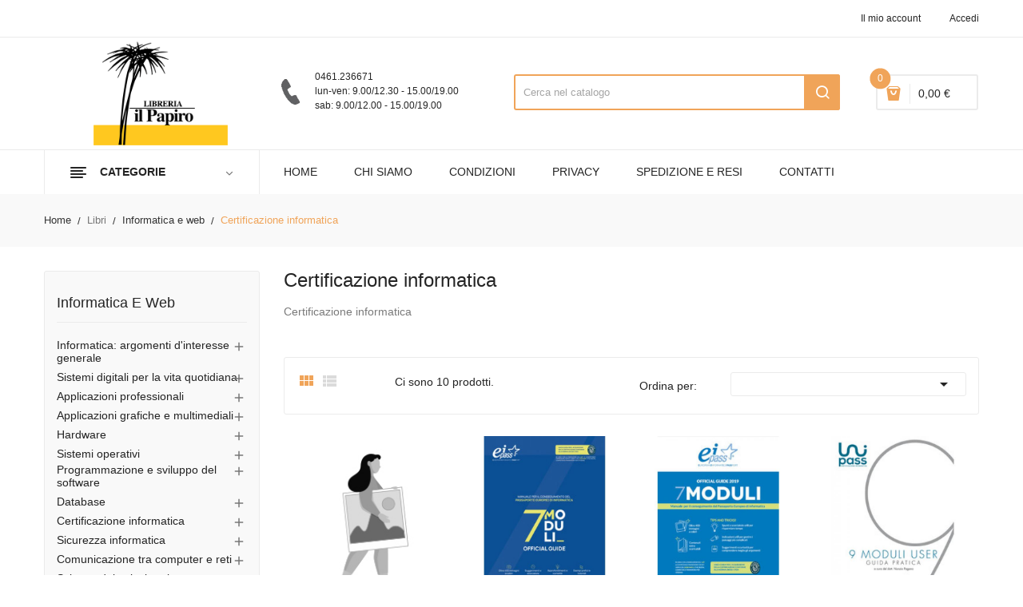

--- FILE ---
content_type: text/html; charset=utf-8
request_url: https://www.libreriailpapiro.it/4817-certificazione-informatica
body_size: 50633
content:
<!doctype html>
<html lang="it">

  <head>
    
      
  <meta charset="utf-8">


  <meta http-equiv="x-ua-compatible" content="ie=edge">



  <title>Certificazione informatica</title>
  <meta name="description" content="Certificazione informatica">
  <meta name="keywords" content="">
        <link rel="canonical" href="https://www.libreriailpapiro.it/4817-certificazione-informatica">
  


  <meta name="viewport" content="width=device-width, initial-scale=1">


  <link rel="icon" type="image/vnd.microsoft.icon" href="https://www.libreriailpapiro.it/img/favicon.ico?1607957295">
  <link rel="shortcut icon" type="image/x-icon" href="https://www.libreriailpapiro.it/img/favicon.ico?1607957295">

<link href="https://fonts.googleapis.com/css?family=Open+Sans:300,300i,400,400i,600,600i,700,700i,800,800i&display=swap" rel="stylesheet">
<script src="https://ajax.googleapis.com/ajax/libs/jquery/3.2.1/jquery.min.js"></script>

    <link rel="stylesheet" href="https://www.libreriailpapiro.it/themes/theme_devita22/assets/css/theme.css" type="text/css" media="all">
  <link rel="stylesheet" href="https://www.libreriailpapiro.it/modules/blockreassurance/views/dist/front.css" type="text/css" media="all">
  <link rel="stylesheet" href="https://www.libreriailpapiro.it/modules/nexixpay/views/css/front.css" type="text/css" media="all">
  <link rel="stylesheet" href="https://www.libreriailpapiro.it/modules/itcelinvoicefields/views/css/itcelinvoicefields_front.css" type="text/css" media="all">
  <link rel="stylesheet" href="https://www.libreriailpapiro.it/modules/posslideshows/css/nivo-slider/nivo-slider.css" type="text/css" media="all">
  <link rel="stylesheet" href="https://www.libreriailpapiro.it/modules/posstaticfooter/css/jquery.fancybox.css" type="text/css" media="all">
  <link rel="stylesheet" href="https://www.libreriailpapiro.it/modules/posrotatorimg/css/posrotatorimg.css" type="text/css" media="all">
  <link rel="stylesheet" href="https://www.libreriailpapiro.it/modules/ambjolisearch/views/css/jolisearch-common.css" type="text/css" media="all">
  <link rel="stylesheet" href="https://www.libreriailpapiro.it/modules/ambjolisearch/views/css/jolisearch-autocomplete.css" type="text/css" media="all">
  <link rel="stylesheet" href="https://www.libreriailpapiro.it/js/jquery/ui/themes/base/minified/jquery-ui.min.css" type="text/css" media="all">
  <link rel="stylesheet" href="https://www.libreriailpapiro.it/js/jquery/ui/themes/base/minified/jquery.ui.theme.min.css" type="text/css" media="all">
  <link rel="stylesheet" href="https://www.libreriailpapiro.it/modules/xipblog/css/xipblog.css" type="text/css" media="all">
  <link rel="stylesheet" href="https://www.libreriailpapiro.it/themes/theme_devita22/assets/css/custom.css" type="text/css" media="all">




  

  <script type="text/javascript">
        var CLOSE = "- Chiudi categorie";
        var MORE = "+ Pi\u00f9 categorie";
        var POSSLIDESHOW_NAV = 0;
        var POSSLIDESHOW_PAGI = 0;
        var POSSLIDESHOW_SPEED = 5000;
        var POS_HOME_PRODUCTTAB_ITEMS = 5;
        var POS_HOME_PRODUCTTAB_NAV = true;
        var POS_HOME_PRODUCTTAB_PAGINATION = false;
        var POS_HOME_PRODUCTTAB_SPEED = 1000;
        var VMEGAMENU_POPUP_EFFECT = "2";
        var jolisearch = {"amb_joli_search_action":"https:\/\/www.libreriailpapiro.it\/jolisearch","amb_joli_search_link":"https:\/\/www.libreriailpapiro.it\/jolisearch","amb_joli_search_controller":"jolisearch","blocksearch_type":"top","show_cat_desc":0,"ga_acc":0,"id_lang":1,"url_rewriting":1,"use_autocomplete":1,"minwordlen":3,"l_products":"Prodotti","l_manufacturers":"Marchi","l_categories":"Categorie","l_no_results_found":"Nessun risultato trovato","l_more_results":"Pi\u00f9 risultati","ENT_QUOTES":3,"search_ssl":true,"self":"\/var\/www\/vhosts\/libreriailpapiro.it\/httpdocs\/modules\/ambjolisearch","position":{"my":"left top","at":"left bottom","collision":"flipfit none"},"classes":"ps17","display_manufacturer":"","display_category":""};
        var prestashop = {"cart":{"products":[],"totals":{"total":{"type":"total","label":"Totale","amount":0,"value":"0,00\u00a0\u20ac"},"total_including_tax":{"type":"total","label":"Totale (tasse incl.)","amount":0,"value":"0,00\u00a0\u20ac"},"total_excluding_tax":{"type":"total","label":"Totale (tasse escl.)","amount":0,"value":"0,00\u00a0\u20ac"}},"subtotals":{"products":{"type":"products","label":"Totale parziale","amount":0,"value":"0,00\u00a0\u20ac"},"discounts":null,"shipping":{"type":"shipping","label":"Spedizione","amount":0,"value":""},"tax":null},"products_count":0,"summary_string":"0 prodotti","vouchers":{"allowed":1,"added":[]},"discounts":[],"minimalPurchase":0,"minimalPurchaseRequired":""},"currency":{"name":"Euro","iso_code":"EUR","iso_code_num":"978","sign":"\u20ac"},"customer":{"lastname":null,"firstname":null,"email":null,"birthday":null,"newsletter":null,"newsletter_date_add":null,"optin":null,"website":null,"company":null,"siret":null,"ape":null,"is_logged":false,"gender":{"type":null,"name":null},"addresses":[]},"language":{"name":"Italiano (Italian)","iso_code":"it","locale":"it-IT","language_code":"it","is_rtl":"0","date_format_lite":"d\/m\/Y","date_format_full":"d\/m\/Y H:i:s","id":1},"page":{"title":"","canonical":"https:\/\/www.libreriailpapiro.it\/4817-certificazione-informatica","meta":{"title":"Certificazione informatica","description":"Certificazione informatica","keywords":"","robots":"index"},"page_name":"category","body_classes":{"lang-it":true,"lang-rtl":false,"country-IT":true,"currency-EUR":true,"layout-left-column":true,"page-category":true,"tax-display-disabled":true,"category-id-4817":true,"category-Certificazione informatica":true,"category-id-parent-2857":true,"category-depth-level-4":true},"admin_notifications":[]},"shop":{"name":"Libreria il Papiro - Trento","logo":"https:\/\/www.libreriailpapiro.it\/img\/libreria-il-papiro-trento-logo-1603872616.jpg","stores_icon":"https:\/\/www.libreriailpapiro.it\/img\/logo_stores.png","favicon":"https:\/\/www.libreriailpapiro.it\/img\/favicon.ico"},"urls":{"base_url":"https:\/\/www.libreriailpapiro.it\/","current_url":"https:\/\/www.libreriailpapiro.it\/4817-certificazione-informatica","shop_domain_url":"https:\/\/www.libreriailpapiro.it","img_ps_url":"https:\/\/www.libreriailpapiro.it\/img\/","img_cat_url":"https:\/\/www.libreriailpapiro.it\/img\/c\/","img_lang_url":"https:\/\/www.libreriailpapiro.it\/img\/l\/","img_prod_url":"https:\/\/www.libreriailpapiro.it\/img\/p\/","img_manu_url":"https:\/\/www.libreriailpapiro.it\/img\/m\/","img_sup_url":"https:\/\/www.libreriailpapiro.it\/img\/su\/","img_ship_url":"https:\/\/www.libreriailpapiro.it\/img\/s\/","img_store_url":"https:\/\/www.libreriailpapiro.it\/img\/st\/","img_col_url":"https:\/\/www.libreriailpapiro.it\/img\/co\/","img_url":"https:\/\/www.libreriailpapiro.it\/themes\/theme_devita22\/assets\/img\/","css_url":"https:\/\/www.libreriailpapiro.it\/themes\/theme_devita22\/assets\/css\/","js_url":"https:\/\/www.libreriailpapiro.it\/themes\/theme_devita22\/assets\/js\/","pic_url":"https:\/\/www.libreriailpapiro.it\/upload\/","pages":{"address":"https:\/\/www.libreriailpapiro.it\/indirizzo","addresses":"https:\/\/www.libreriailpapiro.it\/indirizzi","authentication":"https:\/\/www.libreriailpapiro.it\/login","cart":"https:\/\/www.libreriailpapiro.it\/carrello","category":"https:\/\/www.libreriailpapiro.it\/index.php?controller=category","cms":"https:\/\/www.libreriailpapiro.it\/index.php?controller=cms","contact":"https:\/\/www.libreriailpapiro.it\/contattaci","discount":"https:\/\/www.libreriailpapiro.it\/buoni-sconto","guest_tracking":"https:\/\/www.libreriailpapiro.it\/tracciatura-ospite","history":"https:\/\/www.libreriailpapiro.it\/cronologia-ordini","identity":"https:\/\/www.libreriailpapiro.it\/dati-personali","index":"https:\/\/www.libreriailpapiro.it\/","my_account":"https:\/\/www.libreriailpapiro.it\/account","order_confirmation":"https:\/\/www.libreriailpapiro.it\/conferma-ordine","order_detail":"https:\/\/www.libreriailpapiro.it\/index.php?controller=order-detail","order_follow":"https:\/\/www.libreriailpapiro.it\/segui-ordine","order":"https:\/\/www.libreriailpapiro.it\/ordine","order_return":"https:\/\/www.libreriailpapiro.it\/index.php?controller=order-return","order_slip":"https:\/\/www.libreriailpapiro.it\/buono-ordine","pagenotfound":"https:\/\/www.libreriailpapiro.it\/pagina-non-trovata","password":"https:\/\/www.libreriailpapiro.it\/recupero-password","pdf_invoice":"https:\/\/www.libreriailpapiro.it\/index.php?controller=pdf-invoice","pdf_order_return":"https:\/\/www.libreriailpapiro.it\/index.php?controller=pdf-order-return","pdf_order_slip":"https:\/\/www.libreriailpapiro.it\/index.php?controller=pdf-order-slip","prices_drop":"https:\/\/www.libreriailpapiro.it\/offerte","product":"https:\/\/www.libreriailpapiro.it\/index.php?controller=product","search":"https:\/\/www.libreriailpapiro.it\/ricerca","sitemap":"https:\/\/www.libreriailpapiro.it\/Mappa del sito","stores":"https:\/\/www.libreriailpapiro.it\/negozi","supplier":"https:\/\/www.libreriailpapiro.it\/fornitori","register":"https:\/\/www.libreriailpapiro.it\/login?create_account=1","order_login":"https:\/\/www.libreriailpapiro.it\/ordine?login=1"},"alternative_langs":[],"theme_assets":"\/themes\/theme_devita22\/assets\/","actions":{"logout":"https:\/\/www.libreriailpapiro.it\/?mylogout="},"no_picture_image":{"bySize":{"side_default":{"url":"https:\/\/www.libreriailpapiro.it\/img\/p\/it-default-side_default.jpg","width":70,"height":92},"small_default":{"url":"https:\/\/www.libreriailpapiro.it\/img\/p\/it-default-small_default.jpg","width":98,"height":98},"cart_default":{"url":"https:\/\/www.libreriailpapiro.it\/img\/p\/it-default-cart_default.jpg","width":125,"height":125},"home_default":{"url":"https:\/\/www.libreriailpapiro.it\/img\/p\/it-default-home_default.jpg","width":350,"height":350},"medium_default":{"url":"https:\/\/www.libreriailpapiro.it\/img\/p\/it-default-medium_default.jpg","width":460,"height":460},"large_default":{"url":"https:\/\/www.libreriailpapiro.it\/img\/p\/it-default-large_default.jpg","width":600,"height":600}},"small":{"url":"https:\/\/www.libreriailpapiro.it\/img\/p\/it-default-side_default.jpg","width":70,"height":92},"medium":{"url":"https:\/\/www.libreriailpapiro.it\/img\/p\/it-default-home_default.jpg","width":350,"height":350},"large":{"url":"https:\/\/www.libreriailpapiro.it\/img\/p\/it-default-large_default.jpg","width":600,"height":600},"legend":""}},"configuration":{"display_taxes_label":false,"display_prices_tax_incl":false,"is_catalog":false,"show_prices":true,"opt_in":{"partner":false},"quantity_discount":{"type":"discount","label":"Sconto unit\u00e0"},"voucher_enabled":1,"return_enabled":0},"field_required":[],"breadcrumb":{"links":[{"title":"Home","url":"https:\/\/www.libreriailpapiro.it\/"},{"title":"Libri","url":"https:\/\/www.libreriailpapiro.it\/10-libri"},{"title":"Informatica e web","url":"https:\/\/www.libreriailpapiro.it\/2857-informatica-e-web"},{"title":"Certificazione informatica","url":"https:\/\/www.libreriailpapiro.it\/4817-certificazione-informatica"}],"count":4},"link":{"protocol_link":"https:\/\/","protocol_content":"https:\/\/"},"time":1769046425,"static_token":"c3f407f603826127289936407b433be0","token":"d2d9c741af00aa7a29679d54cf7b33a4","debug":false,"modules":{"bzmodule":{"partitaIva":"00652330226","fraseOpzioni":"a partire da","nomeDitta":"Libreria il Papiro","nomeSito":"LibreriailPapiro"}}};
        var psemailsubscription_subscription = "https:\/\/www.libreriailpapiro.it\/module\/ps_emailsubscription\/subscription";
        var psr_icon_color = "#F19D76";
        var xip_base_dir = "https:\/\/www.libreriailpapiro.it\/";
      </script>



  <script type="text/javascript">
    var show_warning_info = "";
    var show_warning_text = "Non hai inserito i campi per fattura elettronica (codice PEC / SDI) per uno o più indirizzi salvati. Modifica i tuoi indirizzi e inserisci questi dati per poter ricevere la fattura elettronica dell'ordine.";
    var errorDni = "Il campo CF non è valido";
    var errorVat = "Il campo P.IVA non è valido";
    var sdiError = "Il campo SDI non è valido (7 caratteri alfanumerici)";
    var sdiErrorPA = "Il campo SDI non è valido (6 caratteri alfanumerici)"
</script><script>

(function(w,d,s,l,i){w[l]=w[l]||[];w[l].push({'gtm.start':
new Date().getTime(),event:'gtm.js'});var f=d.getElementsByTagName(s)[0],
j=d.createElement(s),dl=l!='dataLayer'?'&l='+l:'';j.async=true;j.src=
'https://www.googletagmanager.com/gtm.js?id='+i+dl;f.parentNode.insertBefore(j,f);
})(window,document,'script','dataLayer','GTM-MK9DZQR'); //'GTM-NFGTVS8'

</script>
<style type="text/css">
.animation1 {
	 -webkit-transition-duration: 500ms !important;
    -moz-transition-duration: 500ms !important;
    -o-transition-duration: 500ms !important;
    transition-duration: 500ms !important;
}

</style>



    
  </head>

  <body id="category" class="lang-it country-it currency-eur layout-left-column page-category tax-display-disabled category-id-4817 category-certificazione-informatica category-id-parent-2857 category-depth-level-4">

    
      <noscript>
<iframe src="https://www.googletagmanager.com/ns.html?id=GTM-MK9DZQR"
height="0" width="0" style="display:none;visibility:hidden">
</iframe>
</noscript>
<!-- End Google Tag Manager (noscript) -->
    

    <main>
      
              

      <header id="header">
        
          
  <div class="header-banner">
      
  </div>



  <nav class="header-nav">
    <div class="container">
              
<div class="user-info-block selector-block hidden-lg-up">
    <div class="currency-selector localiz_block dropdown js-dropdown">
	    <button data-target="#" data-toggle="dropdown" class=" btn-unstyle">
		  <span class="icon icon-Settings"></span>
		  <span class="expand-more">Account</span>
		  <i class="material-icons">expand_more</i>
		</button>
		<ul class="dropdown-menu">
		<li>
			<a href="https://www.libreriailpapiro.it/account" rel="nofollow" class="dropdown-item"><div style="text-transform:none!important;">Il mio account</div></a>
		</li>
		<li>
		
		
		<li>
						  <a
				href="https://www.libreriailpapiro.it/account"
				title="Accedi al tuo account cliente"
				rel="nofollow" class="dropdown-item"
			  >
				<span>Accedi</span>
			  </a>
		  </li>
				</ul>
    </div>
</div>
<ul class="user_info_desktop hidden-md-down">
	<li>
		<a href="https://www.libreriailpapiro.it/account" rel="nofollow" class="dropdown-item"> <div style="text-transform:none!important;">Il mio account</div></a>
	</li>
	
	<li>
		  <a
		href="https://www.libreriailpapiro.it/account" class="dropdown-item"
		title="Accedi al tuo account cliente"
		rel="nofollow"
	  >
		<span class="">Accedi</span>
	  </a>
		</li>
</ul>
    </div>
  </nav>



  <div class="header-top">
    <div class="container">
        <div class="row">
			<div class="header_logo col-left col col-lg-3 col-md-12 col-xs-12">
			  <a href="https://www.libreriailpapiro.it/">
				<img class="logo img-responsive" src="https://www.libreriailpapiro.it/img/libreria-il-papiro-trento-logo-1603872616.jpg" alt="Libreria il Papiro - Trento">
			  </a>
			</div>
			<div class="col-right col col-xs-12 col-lg-9 col-md-12 display_top">
				     <div class="blockcart cart-preview" data-refresh-url="//www.libreriailpapiro.it/module/ps_shoppingcart/ajax" data-cartitems="0">
	<div class="header">
		<a rel="nofollow" href="//www.libreriailpapiro.it/carrello?action=show">
			<i class="fas fa-shopping-basket"></i>
			 <span class="item_count">0</span>
			<span class="item_total">0,00 €</span>
		</a>
	</div>
    <div class="body">
		<div class="content-cart">
			<div class="mini_cart_arrow"></div>
			<ul>
			  			</ul>
			<div class="price_content">
				<div class="cart-subtotals">
				  					<div class="products price_inline">
					  <span class="label">Totale parziale</span>
					  <span class="value">0,00 €</span>
					</div>
				  					<div class=" price_inline">
					  <span class="label"></span>
					  <span class="value"></span>
					</div>
				  					<div class="shipping price_inline">
					  <span class="label">Spedizione</span>
					  <span class="value"></span>
					</div>
				  					<div class=" price_inline">
					  <span class="label"></span>
					  <span class="value"></span>
					</div>
				  				</div>
				<div class="cart-total price_inline">
				  <span class="label">Totale</span>
				  <span class="value">0,00 €</span>
				</div>
			</div>
			<div class="checkout">
				<a href="//www.libreriailpapiro.it/carrello?action=show" class="btn btn-primary">checkout</a>
			</div>
		</div>
	</div>
</div>
<!-- Block search module TOP -->
<div class="block-search  col-lg-6 col-md-12 col-sm-12">
	<div id="search_widget" class=" search_top" data-search-controller-url="//www.libreriailpapiro.it/ricerca">
		<form method="get" action="//www.libreriailpapiro.it/ricerca">
			<input type="hidden" name="controller" value="search">
			<input class="text_input" type="text" name="s" value="" placeholder="Cerca nel catalogo" aria-label="Cerca">
			<button type="submit">
				<i class="icon-search"></i>
			</button>
		</form>
	</div>
</div>
<!-- /Block search module TOP -->

				     <div class="block-contact-top">
	<div class="contact_cms">
	<span class="cms1">0461.236671</span>
	<span class="cms2">
		lun-ven: 9.00/12.30 - 15.00/19.00<br>
		sab: 9.00/12.00 - 15.00/19.00
	</span>
	</div>
</div>

			</div>
		</div>
    </div>
  </div>
<div class="header-bottom">
	<div class="container">
	    <div class="row">
			<div class="col-lg-3 col-md-12 col-xs-12">
				<div class="navleft-container hidden-md-down ">
	<div class="pt_vegamenu">
		<div class="pt_vmegamenu_title">
			<h2><i class="ion-navicon"></i>categorie</h2>
		</div>
		<div id="pt_vmegamenu" class="pt_vmegamenu pt_vegamenu_cate">
			<div id="ver_pt_menu11" class="pt_menu" ><div class="parentMenu"><a href="https://www.libreriailpapiro.it/11-libri-usati"><span>Libri usati</span></a></div><div class="wrap-popup"><div id="ver_popup11" class="popup"><div class="box-popup"><div class="block1"><div class="column last col1" style="float:left;"><div class="itemMenu level1"><a class="itemMenuName level3 nochild" href="https://www.libreriailpapiro.it/7284-libri-usati"><span>Libri usati</span></a></div></div><div class="clearBoth"></div></div></div></div></div></div><div id="ver_pt_menu2868" class="pt_menu noSub"><div class="parentMenu"><a href="https://www.libreriailpapiro.it/2868-narrativa"><span>Narrativa</span></a></div></div><div id="ver_pt_menu2859" class="pt_menu noSub"><div class="parentMenu"><a href="https://www.libreriailpapiro.it/2859-ragazzi"><span>Ragazzi</span></a></div></div><div class ="pt_menu pt_ver_menu_link"><div class="parentMenu" ><a href="https://www.libreriailpapiro.it/3205-narrativa-a-fumetti"><span>Fumetti e manga</a></span></div></div>
<div class ="pt_menu pt_ver_menu_link"><div class="parentMenu" ><a href="https://www.libreriailpapiro.it/5322-materiale-educativo"><span>Didattica</a></span></div></div>
<div id="ver_pt_menu2862" class="pt_menu noSub"><div class="parentMenu"><a href="https://www.libreriailpapiro.it/2862-biografie-e-autobiografie"><span>Biografie e autobiografie</span></a></div></div><div class ="pt_menu pt_ver_menu_link"><div class="parentMenu" ><a href="https://www.libreriailpapiro.it/2855-scienze"><span>Scienze e ambiente</a></span></div></div>
<div class ="pt_menu pt_ver_menu_link"><div class="parentMenu" ><a href="https://www.libreriailpapiro.it/2858-migliora-te-stesso"><span>Medicina, salute e benessere</a></span></div></div>
<div class ="pt_menu pt_ver_menu_link"><div class="parentMenu" ><a href="https://www.libreriailpapiro.it/2852-arte-beni-culturali-e-fotografia"><span>Arte, musica e spettacolo</a></span></div></div>
<div id="ver_pt_menu2861" class="pt_menu noSub"><div class="parentMenu"><a href="https://www.libreriailpapiro.it/2861-viaggi-e-vacanze"><span>Viaggi e vacanze</span></a></div></div><div id="ver_pt_menu2866" class="pt_menu noSub"><div class="parentMenu"><a href="https://www.libreriailpapiro.it/2866-lingue-e-dizionari"><span>Lingue e dizionari</span></a></div></div><div class ="pt_menu pt_ver_menu_link"><div class="parentMenu" ><a href="https://www.libreriailpapiro.it/5121-sport-e-vita-all-aperto"><span>Sport e vita all'aperto</a></span></div></div>
<div id="ver_pt_menu2863" class="pt_menu noSub"><div class="parentMenu"><a href="https://www.libreriailpapiro.it/2863-umorismo"><span>Umorismo</span></a></div></div>
		</div>
		<div class="clearfix"></div>
	</div>	
</div>
			</div>
			<div class="col-xs-12 col-lg-9 col-md-12">
				<!-- Block categories module -->
	<div class="ma-nav-mobile-container hidden-lg-up">
		<div class="pt_custommenu_mobile">
		<div class="navbar">
			<div id="navbar-inner" class="navbar-inner navbar-inactive">
				<a class="btn-navbar">Menu</a>
				<ul id="pt_custommenu_itemmobile" class="tree dhtml  mobilemenu nav-collapse collapse">
											<li><a href="https://www.libreriailpapiro.it/7301-dizionari-e-atlanti">Dizionari e atlanti </a>
												<ul class="dhtml">
													<li><a href="https://www.libreriailpapiro.it/7302-dizionari">Dizionari </a>
								<ul>
																	<li><a href="https://www.libreriailpapiro.it/7526-parascolastica">Parascolastica </a>
																	<li><a href="https://www.libreriailpapiro.it/9304-dizionari-atlanti">Dizionari/atlanti </a>
																	<li><a href="https://www.libreriailpapiro.it/9306-scolastica">Scolastica </a>
																	<li><a href="https://www.libreriailpapiro.it/9357-dizionari-compatti">Dizionari compatti </a>
																	<li><a href="https://www.libreriailpapiro.it/9363-italiano-grammatica">Italiano grammatica </a>
																	<li><a href="https://www.libreriailpapiro.it/9365-italiano-grammatica-superiori">Italiano grammatica superiori </a>
																	<li><a href="https://www.libreriailpapiro.it/9980-scuola-primaria">Scuola primaria </a>
																	<li><a href="https://www.libreriailpapiro.it/10701-primaria">Primaria </a>
																</ul>
													<li><a href="https://www.libreriailpapiro.it/7321-dizionari-inglese">Dizionari inglese </a>
								<ul>
																	<li><a href="https://www.libreriailpapiro.it/7322-dizionari">Dizionari </a>
																	<li><a href="https://www.libreriailpapiro.it/9175-secondaria-ii">Secondaria ii </a>
																	<li><a href="https://www.libreriailpapiro.it/9237-inglese-grammatica">Inglese grammatica </a>
																</ul>
													<li><a href="https://www.libreriailpapiro.it/7416-inglese-dizionari">Inglese dizionari </a>
								<ul>
																	<li><a href="https://www.libreriailpapiro.it/7417-dizionari">Dizionari </a>
																	<li><a href="https://www.libreriailpapiro.it/7423-liceo-scientifico">Liceo scientifico </a>
																</ul>
													<li><a href="https://www.libreriailpapiro.it/7439-francese-dizionari">Francese dizionari </a>
								<ul>
																	<li><a href="https://www.libreriailpapiro.it/7440-dizionari">Dizionari </a>
																	<li><a href="https://www.libreriailpapiro.it/9305-dizionari-atlanti">Dizionari/atlanti </a>
																	<li><a href="https://www.libreriailpapiro.it/10018-secondaria-ii">Secondaria ii </a>
																</ul>
													<li><a href="https://www.libreriailpapiro.it/7459-tedesco">Tedesco </a>
								<ul>
																	<li><a href="https://www.libreriailpapiro.it/7460-dizionari">Dizionari </a>
																</ul>
													<li><a href="https://www.libreriailpapiro.it/7487-italiano">Italiano </a>
								<ul>
																	<li><a href="https://www.libreriailpapiro.it/7488-dizionari">Dizionari </a>
																	<li><a href="https://www.libreriailpapiro.it/7995-parascolastica">Parascolastica </a>
																	<li><a href="https://www.libreriailpapiro.it/9785-secondaria-i">Secondaria i </a>
																</ul>
													<li><a href="https://www.libreriailpapiro.it/7552-dizionari-greco">Dizionari greco </a>
								<ul>
																	<li><a href="https://www.libreriailpapiro.it/7553-greco-grammatica-e-esercizi">Greco grammatica e esercizi </a>
																</ul>
													<li><a href="https://www.libreriailpapiro.it/7597-dizionari-tedesco">Dizionari tedesco </a>
								<ul>
																	<li><a href="https://www.libreriailpapiro.it/7598-dizionari">Dizionari </a>
																</ul>
													<li><a href="https://www.libreriailpapiro.it/7599-dizionari-francese">Dizionari francese </a>
								<ul>
																	<li><a href="https://www.libreriailpapiro.it/7600-dizionari">Dizionari </a>
																	<li><a href="https://www.libreriailpapiro.it/9300-francese-grammatica">Francese grammatica </a>
																</ul>
													<li><a href="https://www.libreriailpapiro.it/7613-dizionari-altri">Dizionari altri </a>
								<ul>
																	<li><a href="https://www.libreriailpapiro.it/7614-dizionari">Dizionari </a>
																	<li><a href="https://www.libreriailpapiro.it/7661-universitario">Universitario </a>
																	<li><a href="https://www.libreriailpapiro.it/9813-secondaria-ii">Secondaria ii </a>
																</ul>
													<li><a href="https://www.libreriailpapiro.it/7631-dizionari-greci">Dizionari greci </a>
								<ul>
																	<li><a href="https://www.libreriailpapiro.it/7632-dizionari">Dizionari </a>
																</ul>
													<li><a href="https://www.libreriailpapiro.it/7634-italiano-dizionari">Italiano dizionari </a>
								<ul>
																	<li><a href="https://www.libreriailpapiro.it/7635-dizionari">Dizionari </a>
																</ul>
													<li><a href="https://www.libreriailpapiro.it/7637-greco">Greco </a>
								<ul>
																	<li><a href="https://www.libreriailpapiro.it/7638-dizionari">Dizionari </a>
																</ul>
													<li><a href="https://www.libreriailpapiro.it/7663-dizionari-letterari">Dizionari letterari </a>
								<ul>
																	<li><a href="https://www.libreriailpapiro.it/7664-italiano-grammatica">Italiano grammatica </a>
																</ul>
													<li><a href="https://www.libreriailpapiro.it/7667-spagnolo-dizionari">Spagnolo dizionari </a>
								<ul>
																	<li><a href="https://www.libreriailpapiro.it/7668-dizionari">Dizionari </a>
																</ul>
													<li><a href="https://www.libreriailpapiro.it/7685-dizionari-italiano">Dizionari italiano </a>
								<ul>
																	<li><a href="https://www.libreriailpapiro.it/7686-italiano-grammatica-superiori">Italiano grammatica superiori </a>
																	<li><a href="https://www.libreriailpapiro.it/7687-dizionari">Dizionari </a>
																</ul>
													<li><a href="https://www.libreriailpapiro.it/7688-dizionari-spagnolo">Dizionari spagnolo </a>
								<ul>
																	<li><a href="https://www.libreriailpapiro.it/7689-dizionari">Dizionari </a>
																</ul>
													<li><a href="https://www.libreriailpapiro.it/7718-atlanti">Atlanti </a>
								<ul>
																	<li><a href="https://www.libreriailpapiro.it/7719-dizionari">Dizionari </a>
																	<li><a href="https://www.libreriailpapiro.it/8635-storia-biennio-licei-e-mag">Storia biennio licei e mag </a>
																</ul>
													<li><a href="https://www.libreriailpapiro.it/7798-coreano">Coreano </a>
								<ul>
																	<li><a href="https://www.libreriailpapiro.it/7799-parascolastica">Parascolastica </a>
																</ul>
													<li><a href="https://www.libreriailpapiro.it/8316-latino">Latino </a>
								<ul>
																	<li><a href="https://www.libreriailpapiro.it/8317-dizionari">Dizionari </a>
																</ul>
													<li><a href="https://www.libreriailpapiro.it/8318-francese">Francese </a>
								<ul>
																	<li><a href="https://www.libreriailpapiro.it/8319-dizionari">Dizionari </a>
																</ul>
													<li><a href="https://www.libreriailpapiro.it/8387-inglese">Inglese </a>
								<ul>
																	<li><a href="https://www.libreriailpapiro.it/8388-dizionari">Dizionari </a>
																</ul>
													<li><a href="https://www.libreriailpapiro.it/8580-dizionari-latino">Dizionari latino </a>
								<ul>
																	<li><a href="https://www.libreriailpapiro.it/8581-dizionari">Dizionari </a>
																</ul>
													<li><a href="https://www.libreriailpapiro.it/8650-filosofia">Filosofia </a>
								<ul>
																	<li><a href="https://www.libreriailpapiro.it/8651-dizionari">Dizionari </a>
																</ul>
													<li><a href="https://www.libreriailpapiro.it/8658-dizionari-tecnica">Dizionari tecnica </a>
								<ul>
																	<li><a href="https://www.libreriailpapiro.it/8659-italiano-grammatica-superiori">Italiano grammatica superiori </a>
																</ul>
													<li><a href="https://www.libreriailpapiro.it/10153-vacanze">Vacanze </a>
								<ul>
																</ul>
													<li><a href="https://www.libreriailpapiro.it/11009-dizionari-atlanti">Dizionari-atlanti </a>
								<ul>
																</ul>
												</ul>
												</li>
											<li><a href="https://www.libreriailpapiro.it/7480-arte-e-immagine">Arte e immagine </a>
												<ul class="dhtml">
													<li><a href="https://www.libreriailpapiro.it/7481-arte-e-immagine">Arte e immagine </a>
								<ul>
																	<li><a href="https://www.libreriailpapiro.it/7482-educazione-artistica">Educazione artistica </a>
																	<li><a href="https://www.libreriailpapiro.it/7716-scolastica">Scolastica </a>
																	<li><a href="https://www.libreriailpapiro.it/7916-testi-sec-1">Testi sec. 1 </a>
																	<li><a href="https://www.libreriailpapiro.it/8072-scuola-secondaria-di-i-grado">Scuola secondaria di I grado </a>
																	<li><a href="https://www.libreriailpapiro.it/8096-arte-disegno-grafica">Arte disegno grafica </a>
																	<li><a href="https://www.libreriailpapiro.it/9443-secondaria-i">Secondaria i </a>
																	<li><a href="https://www.libreriailpapiro.it/9720-secondaria">Secondaria </a>
																	<li><a href="https://www.libreriailpapiro.it/9850-media-inferiore">Media inferiore </a>
																</ul>
													<li><a href="https://www.libreriailpapiro.it/7566-disegno">Disegno </a>
								<ul>
																	<li><a href="https://www.libreriailpapiro.it/7592-scolastica">Scolastica </a>
																	<li><a href="https://www.libreriailpapiro.it/7802-medicina">Medicina </a>
																	<li><a href="https://www.libreriailpapiro.it/7809-educazione-tecnica">Educazione tecnica </a>
																	<li><a href="https://www.libreriailpapiro.it/7830-universitario">Universitario </a>
																	<li><a href="https://www.libreriailpapiro.it/7980-arte-disegno-grafica">Arte disegno grafica </a>
																	<li><a href="https://www.libreriailpapiro.it/8151-materie-tecniche-iti-ipi">Materie tecniche iti, ipi </a>
																	<li><a href="https://www.libreriailpapiro.it/8298-testi-sec-1">Testi sec. 1 </a>
																	<li><a href="https://www.libreriailpapiro.it/8607-superiori">Superiori </a>
																	<li><a href="https://www.libreriailpapiro.it/8793-tec-geom-agrari">Tec. geom. agrari </a>
																	<li><a href="https://www.libreriailpapiro.it/9345-secondaria-ii">Secondaria ii </a>
																	<li><a href="https://www.libreriailpapiro.it/9400-scuola-secondaria-di-ii-grado">Scuola secondaria di II grado </a>
																	<li><a href="https://www.libreriailpapiro.it/9736-secondaria">Secondaria </a>
																	<li><a href="https://www.libreriailpapiro.it/9847-media-inferiore">Media inferiore </a>
																	<li><a href="https://www.libreriailpapiro.it/10371-nuovo-ordinamento-triennio">Nuovo ordinamento triennio </a>
																	<li><a href="https://www.libreriailpapiro.it/10600-nuovo-ordinamento-ii-grado-1-2">Nuovo ordinamento II grado 1-2 </a>
																	<li><a href="https://www.libreriailpapiro.it/10892-liceo-e-magistrale">Liceo e magistrale </a>
																</ul>
													<li><a href="https://www.libreriailpapiro.it/7593-arte-disegno-grafica">Arte disegno grafica </a>
								<ul>
																	<li><a href="https://www.libreriailpapiro.it/7594-scolastica">Scolastica </a>
																	<li><a href="https://www.libreriailpapiro.it/7669-varia">Varia </a>
																	<li><a href="https://www.libreriailpapiro.it/9814-secondaria-ii">Secondaria ii </a>
																</ul>
													<li><a href="https://www.libreriailpapiro.it/7643-storia-dell-arte">Storia dell&#039;arte </a>
								<ul>
																	<li><a href="https://www.libreriailpapiro.it/7644-arte-disegno-grafica">Arte disegno grafica </a>
																	<li><a href="https://www.libreriailpapiro.it/7701-scolastica">Scolastica </a>
																	<li><a href="https://www.libreriailpapiro.it/8094-educazione-artistica">Educazione artistica </a>
																	<li><a href="https://www.libreriailpapiro.it/8103-liceo-classico">Liceo classico </a>
																	<li><a href="https://www.libreriailpapiro.it/8367-liceo-scientifico">Liceo scientifico </a>
																	<li><a href="https://www.libreriailpapiro.it/8376-superiori-triennio">Superiori triennio </a>
																	<li><a href="https://www.libreriailpapiro.it/8714-superiori">Superiori </a>
																	<li><a href="https://www.libreriailpapiro.it/9389-scuola-secondaria-di-ii-grado">Scuola secondaria di II grado </a>
																	<li><a href="https://www.libreriailpapiro.it/9669-secondaria-ii">Secondaria ii </a>
																	<li><a href="https://www.libreriailpapiro.it/10259-nuovo-ordinamento-triennio">Nuovo ordinamento triennio </a>
																	<li><a href="https://www.libreriailpapiro.it/10780-nuovo-ordinamento-ii-grado-1-2">Nuovo ordinamento II grado 1-2 </a>
																</ul>
													<li><a href="https://www.libreriailpapiro.it/7675-fotografia-e-cinematografia">Fotografia e cinematografia </a>
								<ul>
																	<li><a href="https://www.libreriailpapiro.it/7676-educazione-artistica">Educazione artistica </a>
																	<li><a href="https://www.libreriailpapiro.it/8735-scolastica">Scolastica </a>
																	<li><a href="https://www.libreriailpapiro.it/10418-nuovo-ordinamento-triennio">Nuovo ordinamento triennio </a>
																	<li><a href="https://www.libreriailpapiro.it/10431-nuovo-ordinamento-ii-grado-1-2">Nuovo ordinamento II grado 1-2 </a>
																</ul>
													<li><a href="https://www.libreriailpapiro.it/7766-progettazione-grafica">Progettazione grafica </a>
								<ul>
																</ul>
													<li><a href="https://www.libreriailpapiro.it/7853-disegno-e-storia-dell-arte">Disegno e storia dell&#039;arte </a>
								<ul>
																	<li><a href="https://www.libreriailpapiro.it/7854-scolastica">Scolastica </a>
																	<li><a href="https://www.libreriailpapiro.it/9425-liceo-e-magistrale">Liceo e magistrale </a>
																</ul>
													<li><a href="https://www.libreriailpapiro.it/7911-discipline-grafiche">Discipline grafiche </a>
								<ul>
																	<li><a href="https://www.libreriailpapiro.it/9434-scuola-secondaria-di-ii-grado">Scuola secondaria di II grado </a>
																	<li><a href="https://www.libreriailpapiro.it/10769-medicina">Medicina </a>
																</ul>
													<li><a href="https://www.libreriailpapiro.it/7939-arte">Arte </a>
								<ul>
																	<li><a href="https://www.libreriailpapiro.it/7940-scolastica">Scolastica </a>
																	<li><a href="https://www.libreriailpapiro.it/8073-scuola-secondaria-di-i-grado">Scuola secondaria di I grado </a>
																	<li><a href="https://www.libreriailpapiro.it/9686-scuola-secondaria-di-ii-grado">Scuola secondaria di II grado </a>
																	<li><a href="https://www.libreriailpapiro.it/11069-secondaria-ii">Secondaria ii </a>
																</ul>
													<li><a href="https://www.libreriailpapiro.it/7968-comunicazioni-visive">Comunicazioni visive </a>
								<ul>
																	<li><a href="https://www.libreriailpapiro.it/7969-arte-disegno-grafica">Arte disegno grafica </a>
																	<li><a href="https://www.libreriailpapiro.it/8699-biennio">Biennio </a>
																	<li><a href="https://www.libreriailpapiro.it/9675-secondaria-ii">Secondaria ii </a>
																</ul>
													<li><a href="https://www.libreriailpapiro.it/8019-discipline-grafiche-e-pittoriche">Discipline grafiche e pittoriche </a>
								<ul>
																	<li><a href="https://www.libreriailpapiro.it/9672-secondaria-ii">Secondaria ii </a>
																	<li><a href="https://www.libreriailpapiro.it/10108-scuola-secondaria-di-ii-grado">Scuola secondaria di II grado </a>
																</ul>
													<li><a href="https://www.libreriailpapiro.it/8108-storia-dell-arte-ed-espressioni-grafico">Storia dell&#039;arte ed espressioni grafico </a>
								<ul>
																	<li><a href="https://www.libreriailpapiro.it/9681-secondaria-ii">Secondaria ii </a>
																</ul>
													<li><a href="https://www.libreriailpapiro.it/8186-medie-inferiori-educazione-art">Medie inferiori-educazione art </a>
								<ul>
																	<li><a href="https://www.libreriailpapiro.it/8187-testi-sec-1">Testi sec. 1 </a>
																</ul>
													<li><a href="https://www.libreriailpapiro.it/8272-laboratori-tecnologici-ed-esercitazioni-tessile-">Laboratori tecnologici ed esercitazioni tessile - </a>
								<ul>
																	<li><a href="https://www.libreriailpapiro.it/8273-materie-tecniche-itc-ipc">Materie tecniche itc, ipc </a>
																	<li><a href="https://www.libreriailpapiro.it/9796-secondaria-ii">Secondaria ii </a>
																</ul>
													<li><a href="https://www.libreriailpapiro.it/8345-disegno-progettazione-e-organizzazione-industr-">Disegno, progettazione e organizzazione industr. </a>
								<ul>
																	<li><a href="https://www.libreriailpapiro.it/8346-materie-tecniche-iti-ipi">Materie tecniche iti, ipi </a>
																	<li><a href="https://www.libreriailpapiro.it/9879-secondaria-ii">Secondaria ii </a>
																</ul>
													<li><a href="https://www.libreriailpapiro.it/8591-musica">Musica </a>
								<ul>
																	<li><a href="https://www.libreriailpapiro.it/8592-scuola-secondaria-di-i-grado">Scuola secondaria di I grado </a>
																</ul>
													<li><a href="https://www.libreriailpapiro.it/8701-discipline-geometriche">Discipline geometriche </a>
								<ul>
																	<li><a href="https://www.libreriailpapiro.it/8702-superiori">Superiori </a>
																	<li><a href="https://www.libreriailpapiro.it/9578-secondaria-ii">Secondaria ii </a>
																</ul>
													<li><a href="https://www.libreriailpapiro.it/8844-rappresentazione-e-modellazione-odontotecnica">Rappresentazione e modellazione odontotecnica </a>
								<ul>
																	<li><a href="https://www.libreriailpapiro.it/8845-professionali-odontotecnici">Professionali odontotecnici </a>
																	<li><a href="https://www.libreriailpapiro.it/8846-tec-e-prof-odontot">Tec. e prof. odontot </a>
																	<li><a href="https://www.libreriailpapiro.it/10189-secondaria-ii">Secondaria ii </a>
																</ul>
													<li><a href="https://www.libreriailpapiro.it/9028-tecnologie-e-tecniche-di-rappresentazione-grafica">Tecnologie e tecniche di rappresentazione grafica </a>
								<ul>
																	<li><a href="https://www.libreriailpapiro.it/9029-arte-disegno-grafica">Arte disegno grafica </a>
																</ul>
													<li><a href="https://www.libreriailpapiro.it/9089-educazione-artistica">Educazione artistica </a>
								<ul>
																	<li><a href="https://www.libreriailpapiro.it/9090-testi-sec-1">Testi sec. 1 </a>
																	<li><a href="https://www.libreriailpapiro.it/9667-secondaria-i">Secondaria i </a>
																	<li><a href="https://www.libreriailpapiro.it/9753-secondaria">Secondaria </a>
																</ul>
													<li><a href="https://www.libreriailpapiro.it/9359-arte-bianca-e-derivati">Arte bianca e derivati </a>
								<ul>
																	<li><a href="https://www.libreriailpapiro.it/9360-materie-tecniche-itg-ipa">Materie tecniche itg, ipa </a>
																</ul>
													<li><a href="https://www.libreriailpapiro.it/9682-arte-e-territorio">Arte e territorio </a>
								<ul>
																	<li><a href="https://www.libreriailpapiro.it/9683-secondaria-ii">Secondaria ii </a>
																	<li><a href="https://www.libreriailpapiro.it/11134-scuola-secondaria-di-ii-grado">Scuola secondaria di II grado </a>
																</ul>
													<li><a href="https://www.libreriailpapiro.it/9903-triennio">Triennio </a>
								<ul>
																	<li><a href="https://www.libreriailpapiro.it/9904-superiori">Superiori </a>
																</ul>
													<li><a href="https://www.libreriailpapiro.it/10152-tecnica-fotografica">Tecnica fotografica </a>
								<ul>
																</ul>
													<li><a href="https://www.libreriailpapiro.it/10530-arte-e-immagine-corsi">Arte e immagine corsi </a>
								<ul>
																	<li><a href="https://www.libreriailpapiro.it/10531-scuola-secondaria-di-i-grado">Scuola secondaria di I grado </a>
																</ul>
													<li><a href="https://www.libreriailpapiro.it/10536-arte-e-immagine-esercizi">Arte e immagine esercizi </a>
								<ul>
																	<li><a href="https://www.libreriailpapiro.it/10537-scuola-secondaria-di-i-grado">Scuola secondaria di I grado </a>
																</ul>
													<li><a href="https://www.libreriailpapiro.it/10758-disegno-tecnico">Disegno tecnico </a>
								<ul>
																	<li><a href="https://www.libreriailpapiro.it/10759-arte-disegno-grafica">Arte disegno grafica </a>
																</ul>
													<li><a href="https://www.libreriailpapiro.it/10837-arte-e-musica">Arte e musica </a>
								<ul>
																	<li><a href="https://www.libreriailpapiro.it/10838-arte-disegno-grafica">Arte disegno grafica </a>
																</ul>
												</ul>
												</li>
											<li><a href="https://www.libreriailpapiro.it/8912-"> </a>
												<ul class="dhtml">
													<li><a href="https://www.libreriailpapiro.it/8913-extraeuropea">EXTRAEUROPEA </a>
								<ul>
																</ul>
													<li><a href="https://www.libreriailpapiro.it/8931-religioni">RELIGIONI </a>
								<ul>
																</ul>
												</ul>
												</li>
											<li><a href="https://www.libreriailpapiro.it/7315-narrativa">Narrativa </a>
												<ul class="dhtml">
													<li><a href="https://www.libreriailpapiro.it/7316-narrativa">Narrativa </a>
								<ul>
																	<li><a href="https://www.libreriailpapiro.it/7915-narrativa-adozione-m-">Narrativa adozione (m) </a>
																	<li><a href="https://www.libreriailpapiro.it/8112-letture-e-critica-storica">Letture e critica storica </a>
																	<li><a href="https://www.libreriailpapiro.it/8258-italiano-classici">Italiano classici </a>
																	<li><a href="https://www.libreriailpapiro.it/8373-altre-letture">Altre letture </a>
																	<li><a href="https://www.libreriailpapiro.it/8504-antologie-e-letture-varie">Antologie e letture varie </a>
																	<li><a href="https://www.libreriailpapiro.it/8547-elementari">Elementari </a>
																	<li><a href="https://www.libreriailpapiro.it/8642-italiano-grammatica-superiori">Italiano grammatica superiori </a>
																	<li><a href="https://www.libreriailpapiro.it/8722-grande-narrativa">Grande narrativa </a>
																	<li><a href="https://www.libreriailpapiro.it/8725-francese-antol-e-letture">Francese antol. e letture </a>
																	<li><a href="https://www.libreriailpapiro.it/9023-narrativa-adozione">Narrativa adozione </a>
																	<li><a href="https://www.libreriailpapiro.it/9442-medie">Medie </a>
																	<li><a href="https://www.libreriailpapiro.it/9643-secondaria-i">Secondaria i </a>
																	<li><a href="https://www.libreriailpapiro.it/9865-secondaria-ii">Secondaria ii </a>
																	<li><a href="https://www.libreriailpapiro.it/9889-media-inferiore">Media inferiore </a>
																	<li><a href="https://www.libreriailpapiro.it/9958-primaria">Primaria </a>
																	<li><a href="https://www.libreriailpapiro.it/10913-scuola-secondaria-di-i-grado">Scuola secondaria di I grado </a>
																</ul>
													<li><a href="https://www.libreriailpapiro.it/7509-italiano">Italiano </a>
								<ul>
																	<li><a href="https://www.libreriailpapiro.it/8134-narrativa-adozione-m-">Narrativa adozione (m) </a>
																	<li><a href="https://www.libreriailpapiro.it/8322-antologie-e-letture-varie">Antologie e letture varie </a>
																	<li><a href="https://www.libreriailpapiro.it/8371-italiano-classici">Italiano classici </a>
																	<li><a href="https://www.libreriailpapiro.it/8372-liceo-scientifico">Liceo scientifico </a>
																	<li><a href="https://www.libreriailpapiro.it/8465-narrativa">Narrativa </a>
																	<li><a href="https://www.libreriailpapiro.it/8484-scuola-secondaria-di-i-grado">Scuola secondaria di I grado </a>
																	<li><a href="https://www.libreriailpapiro.it/9085-narrativa-adozione">Narrativa adozione </a>
																	<li><a href="https://www.libreriailpapiro.it/9642-secondaria-i">Secondaria i </a>
																	<li><a href="https://www.libreriailpapiro.it/9864-secondaria-ii">Secondaria ii </a>
																	<li><a href="https://www.libreriailpapiro.it/9890-superiori">Superiori </a>
																	<li><a href="https://www.libreriailpapiro.it/9891-media-inferiore">Media inferiore </a>
																	<li><a href="https://www.libreriailpapiro.it/11123-italiano-grammatica-medie">Italiano grammatica medie </a>
																</ul>
													<li><a href="https://www.libreriailpapiro.it/8208-oasi-della-letture">Oasi della letture </a>
								<ul>
																	<li><a href="https://www.libreriailpapiro.it/8209-narrativa-adozione-m-">Narrativa adozione (m) </a>
																	<li><a href="https://www.libreriailpapiro.it/9091-narrativa-adozione">Narrativa adozione </a>
																</ul>
													<li><a href="https://www.libreriailpapiro.it/8253-ragazzi">Ragazzi </a>
								<ul>
																	<li><a href="https://www.libreriailpapiro.it/8254-parascolastica-e-">Parascolastica (e) </a>
																</ul>
													<li><a href="https://www.libreriailpapiro.it/8469-narrativa-attualita">Narrativa-attualita </a>
								<ul>
																	<li><a href="https://www.libreriailpapiro.it/8470-narrativa">Narrativa </a>
																</ul>
													<li><a href="https://www.libreriailpapiro.it/8488-parascolastica-ambito-umanistico-">Parascolastica (ambito umanistico) </a>
								<ul>
																	<li><a href="https://www.libreriailpapiro.it/9959-primaria">Primaria </a>
																</ul>
													<li><a href="https://www.libreriailpapiro.it/8555-narrativa-bambini">Narrativa bambini </a>
								<ul>
																	<li><a href="https://www.libreriailpapiro.it/8556-elementari">Elementari </a>
																</ul>
													<li><a href="https://www.libreriailpapiro.it/8908-altra">ALTRA </a>
								<ul>
																</ul>
													<li><a href="https://www.libreriailpapiro.it/9898-biennio">Biennio </a>
								<ul>
																	<li><a href="https://www.libreriailpapiro.it/9899-superiori">Superiori </a>
																</ul>
												</ul>
												</li>
											<li><a href="https://www.libreriailpapiro.it/7497-filosofia">Filosofia </a>
												<ul class="dhtml">
													<li><a href="https://www.libreriailpapiro.it/7498-filosofia">Filosofia </a>
								<ul>
																	<li><a href="https://www.libreriailpapiro.it/7828-scolastica">Scolastica </a>
																	<li><a href="https://www.libreriailpapiro.it/8035-antologie-filosofia-pedagogia">Antologie filosofia pedagogia </a>
																	<li><a href="https://www.libreriailpapiro.it/8069-superiori">Superiori </a>
																	<li><a href="https://www.libreriailpapiro.it/8221-testi-sec-2">Testi sec. 2 </a>
																	<li><a href="https://www.libreriailpapiro.it/8226-testi-sec-1">Testi sec. 1 </a>
																	<li><a href="https://www.libreriailpapiro.it/8227-testi-sec-3-4-5">Testi sec. 3-4-5 </a>
																	<li><a href="https://www.libreriailpapiro.it/8232-classici-filosofia-pedagogia">Classici filosofia, pedagogia </a>
																	<li><a href="https://www.libreriailpapiro.it/8333-filosofia-pedag-manuali">Filosofia, pedag.manuali </a>
																	<li><a href="https://www.libreriailpapiro.it/8874-licei">Licei </a>
																	<li><a href="https://www.libreriailpapiro.it/9393-scuola-secondaria-di-ii-grado">Scuola secondaria di II grado </a>
																	<li><a href="https://www.libreriailpapiro.it/9580-secondaria-ii">Secondaria ii </a>
																	<li><a href="https://www.libreriailpapiro.it/9770-secondaria">Secondaria </a>
																	<li><a href="https://www.libreriailpapiro.it/10296-nuovo-ordinamento-triennio">Nuovo ordinamento triennio </a>
																</ul>
													<li><a href="https://www.libreriailpapiro.it/8223-filosofia-pedagogia-classici">Filosofia pedagogia classici </a>
								<ul>
																	<li><a href="https://www.libreriailpapiro.it/8224-classici-filosofia-pedagogia">Classici filosofia, pedagogia </a>
																	<li><a href="https://www.libreriailpapiro.it/9769-secondaria-ii">Secondaria ii </a>
																</ul>
													<li><a href="https://www.libreriailpapiro.it/8230-filosofia-pedagogia-antologie">Filosofia pedagogia antologie </a>
								<ul>
																	<li><a href="https://www.libreriailpapiro.it/8231-antologie-filosofia-pedagogia">Antologie filosofia pedagogia </a>
																	<li><a href="https://www.libreriailpapiro.it/9772-secondaria-ii">Secondaria ii </a>
																	<li><a href="https://www.libreriailpapiro.it/9781-secondaria">Secondaria </a>
																</ul>
													<li><a href="https://www.libreriailpapiro.it/8236-filosofia-pedagogia-manuali">Filosofia pedagogia manuali </a>
								<ul>
																	<li><a href="https://www.libreriailpapiro.it/8237-filosofia-pedag-manuali">Filosofia, pedag.manuali </a>
																	<li><a href="https://www.libreriailpapiro.it/8255-antologie-filosofia-pedagogia">Antologie filosofia pedagogia </a>
																	<li><a href="https://www.libreriailpapiro.it/8466-classici-filosofia-pedagogia">Classici filosofia, pedagogia </a>
																	<li><a href="https://www.libreriailpapiro.it/9782-secondaria">Secondaria </a>
																</ul>
													<li><a href="https://www.libreriailpapiro.it/8669-greco">Greco </a>
								<ul>
																	<li><a href="https://www.libreriailpapiro.it/8670-greco-classici-greci">Greco classici greci </a>
																</ul>
													<li><a href="https://www.libreriailpapiro.it/8674-classici-greci">Classici greci </a>
								<ul>
																	<li><a href="https://www.libreriailpapiro.it/8675-licei">Licei </a>
																</ul>
													<li><a href="https://www.libreriailpapiro.it/9905-triennio">Triennio </a>
								<ul>
																	<li><a href="https://www.libreriailpapiro.it/9906-superiori">Superiori </a>
																</ul>
													<li><a href="https://www.libreriailpapiro.it/10855-e-book-filosofia">E-book filosofia </a>
								<ul>
																	<li><a href="https://www.libreriailpapiro.it/10961-scuola-secondaria-di-ii-grado">Scuola secondaria di II grado </a>
																</ul>
													<li><a href="https://www.libreriailpapiro.it/10989-filosofia-corsi">Filosofia corsi </a>
								<ul>
																	<li><a href="https://www.libreriailpapiro.it/10990-scuola-secondaria-di-ii-grado">Scuola secondaria di II grado </a>
																</ul>
												</ul>
												</li>
											<li><a href="https://www.libreriailpapiro.it/8920-test-ingresso">TEST INGRESSO </a>
												<ul class="dhtml">
													<li><a href="https://www.libreriailpapiro.it/8921-educazione-e-didattica">EDUCAZIONE E DIDATTICA </a>
								<ul>
																</ul>
												</ul>
												</li>
											<li><a href="https://www.libreriailpapiro.it/7330-scienze">Scienze </a>
												<ul class="dhtml">
													<li><a href="https://www.libreriailpapiro.it/7331-scienze-naturali">Scienze naturali </a>
								<ul>
																	<li><a href="https://www.libreriailpapiro.it/7864-scolastica">Scolastica </a>
																	<li><a href="https://www.libreriailpapiro.it/9190-secondaria-ii">Secondaria ii </a>
																	<li><a href="https://www.libreriailpapiro.it/9378-scuola-secondaria-di-ii-grado">Scuola secondaria di II grado </a>
																	<li><a href="https://www.libreriailpapiro.it/10115-superiori">Superiori </a>
																	<li><a href="https://www.libreriailpapiro.it/10270-nuovo-ordinamento-ii-grado-1-2">Nuovo ordinamento II grado 1-2 </a>
																	<li><a href="https://www.libreriailpapiro.it/10445-nuovo-ordinamento-triennio">Nuovo ordinamento triennio </a>
																</ul>
													<li><a href="https://www.libreriailpapiro.it/7339-scienze">Scienze </a>
								<ul>
																	<li><a href="https://www.libreriailpapiro.it/7392-scolastica">Scolastica </a>
																	<li><a href="https://www.libreriailpapiro.it/7560-matematica-scuola-media">Matematica scuola media </a>
																	<li><a href="https://www.libreriailpapiro.it/7736-universitario">Universitario </a>
																	<li><a href="https://www.libreriailpapiro.it/7743-scienze-scuola-media">Scienze scuola media </a>
																	<li><a href="https://www.libreriailpapiro.it/7763-scienze-it">Scienze it </a>
																	<li><a href="https://www.libreriailpapiro.it/8075-scuola-secondaria-di-i-grado">Scuola secondaria di I grado </a>
																	<li><a href="https://www.libreriailpapiro.it/8438-scienze-licei-e-magistrali">Scienze licei e magistrali </a>
																	<li><a href="https://www.libreriailpapiro.it/8732-elementari">Elementari </a>
																	<li><a href="https://www.libreriailpapiro.it/9205-secondaria-i">Secondaria i </a>
																	<li><a href="https://www.libreriailpapiro.it/9292-scuola-secondaria-di-ii-grado">Scuola secondaria di II grado </a>
																	<li><a href="https://www.libreriailpapiro.it/9335-secondaria-ii">Secondaria ii </a>
																	<li><a href="https://www.libreriailpapiro.it/9737-secondaria">Secondaria </a>
																	<li><a href="https://www.libreriailpapiro.it/9838-media-inferiore">Media inferiore </a>
																	<li><a href="https://www.libreriailpapiro.it/10440-nuovo-ordinamento-ii-grado-1-2">Nuovo ordinamento II grado 1-2 </a>
																	<li><a href="https://www.libreriailpapiro.it/10441-nuovo-ordinamento-triennio">Nuovo ordinamento triennio </a>
																</ul>
													<li><a href="https://www.libreriailpapiro.it/7508-scienze-della-terra">Scienze della terra </a>
								<ul>
																	<li><a href="https://www.libreriailpapiro.it/7684-scolastica">Scolastica </a>
																	<li><a href="https://www.libreriailpapiro.it/7760-geografia-itc-ipc">Geografia itc, ipc </a>
																	<li><a href="https://www.libreriailpapiro.it/8342-scienze-it">Scienze it </a>
																	<li><a href="https://www.libreriailpapiro.it/8718-primaria">Primaria </a>
																	<li><a href="https://www.libreriailpapiro.it/9394-scuola-secondaria-di-ii-grado">Scuola secondaria di II grado </a>
																	<li><a href="https://www.libreriailpapiro.it/9587-secondaria-ii">Secondaria ii </a>
																	<li><a href="https://www.libreriailpapiro.it/10113-superiori">Superiori </a>
																	<li><a href="https://www.libreriailpapiro.it/10764-nuovo-ordinamento-triennio">Nuovo ordinamento triennio </a>
																	<li><a href="https://www.libreriailpapiro.it/10777-nuovo-ordinamento-ii-grado-1-2">Nuovo ordinamento II grado 1-2 </a>
																</ul>
													<li><a href="https://www.libreriailpapiro.it/7568-scienze-e-tecnologie-applicate-riordino-">Scienze e tecnologie applicate (riordino) </a>
								<ul>
																	<li><a href="https://www.libreriailpapiro.it/7838-scolastica">Scolastica </a>
																	<li><a href="https://www.libreriailpapiro.it/8795-tec-geom-agrari">Tec. geom. agrari </a>
																</ul>
													<li><a href="https://www.libreriailpapiro.it/7582-scienze-integrate-fisica-">Scienze integrate (fisica) </a>
								<ul>
																	<li><a href="https://www.libreriailpapiro.it/7697-scolastica">Scolastica </a>
																	<li><a href="https://www.libreriailpapiro.it/9613-scuola-secondaria-di-ii-grado">Scuola secondaria di II grado </a>
																	<li><a href="https://www.libreriailpapiro.it/10786-nuovo-ordinamento-ii-grado-1-2">Nuovo ordinamento II grado 1-2 </a>
																	<li><a href="https://www.libreriailpapiro.it/11117-fisica">Fisica </a>
																</ul>
													<li><a href="https://www.libreriailpapiro.it/7639-anatomia-fisiologia-igiene">Anatomia fisiologia igiene </a>
								<ul>
																	<li><a href="https://www.libreriailpapiro.it/7640-educazione-fisica">Educazione fisica </a>
																</ul>
													<li><a href="https://www.libreriailpapiro.it/7680-biologia">Biologia </a>
								<ul>
																	<li><a href="https://www.libreriailpapiro.it/7855-liceo-scientifico">Liceo scientifico </a>
																	<li><a href="https://www.libreriailpapiro.it/10520-scuola-secondaria-di-ii-grado">Scuola secondaria di II grado </a>
																</ul>
													<li><a href="https://www.libreriailpapiro.it/7682-scienze-licei-e-magistrali">Scienze licei e magistrali </a>
								<ul>
																	<li><a href="https://www.libreriailpapiro.it/10832-scienze-it">Scienze it </a>
																</ul>
													<li><a href="https://www.libreriailpapiro.it/7692-scienze-integrate-chimica-">Scienze integrate (chimica) </a>
								<ul>
																	<li><a href="https://www.libreriailpapiro.it/7693-scolastica">Scolastica </a>
																	<li><a href="https://www.libreriailpapiro.it/8196-testi-sec-1">Testi sec. 1 </a>
																	<li><a href="https://www.libreriailpapiro.it/9600-secondaria-ii">Secondaria ii </a>
																	<li><a href="https://www.libreriailpapiro.it/9757-secondaria">Secondaria </a>
																	<li><a href="https://www.libreriailpapiro.it/10778-scuola-secondaria-di-ii-grado">Scuola secondaria di II grado </a>
																</ul>
													<li><a href="https://www.libreriailpapiro.it/7711-scienze-integrate-scienze-della-terra-e-biologia-">Scienze integrate (scienze della terra e biologia) </a>
								<ul>
																	<li><a href="https://www.libreriailpapiro.it/7712-scolastica">Scolastica </a>
																	<li><a href="https://www.libreriailpapiro.it/8110-superiori">Superiori </a>
																	<li><a href="https://www.libreriailpapiro.it/9439-scuola-secondaria-di-ii-grado">Scuola secondaria di II grado </a>
																	<li><a href="https://www.libreriailpapiro.it/9608-secondaria-ii">Secondaria ii </a>
																</ul>
													<li><a href="https://www.libreriailpapiro.it/7720-scienze-umane">Scienze umane </a>
								<ul>
																	<li><a href="https://www.libreriailpapiro.it/7895-scolastica">Scolastica </a>
																	<li><a href="https://www.libreriailpapiro.it/8697-licei">Licei </a>
																	<li><a href="https://www.libreriailpapiro.it/9471-secondaria-ii">Secondaria ii </a>
																	<li><a href="https://www.libreriailpapiro.it/9517-scuola-secondaria-di-ii-grado">Scuola secondaria di II grado </a>
																	<li><a href="https://www.libreriailpapiro.it/9828-superiori">Superiori </a>
																	<li><a href="https://www.libreriailpapiro.it/10338-nuovo-ordinamento-triennio">Nuovo ordinamento triennio </a>
																	<li><a href="https://www.libreriailpapiro.it/10443-nuovo-ordinamento-ii-grado-1-2">Nuovo ordinamento II grado 1-2 </a>
																</ul>
													<li><a href="https://www.libreriailpapiro.it/7732-antropologia">Antropologia </a>
								<ul>
																	<li><a href="https://www.libreriailpapiro.it/7733-universitario">Universitario </a>
																	<li><a href="https://www.libreriailpapiro.it/9858-scuola-secondaria-di-ii-grado">Scuola secondaria di II grado </a>
																</ul>
													<li><a href="https://www.libreriailpapiro.it/7752-scienze-integrate">Scienze integrate </a>
								<ul>
																	<li><a href="https://www.libreriailpapiro.it/7818-scolastica">Scolastica </a>
																	<li><a href="https://www.libreriailpapiro.it/9398-scuola-secondaria-di-ii-grado">Scuola secondaria di II grado </a>
																	<li><a href="https://www.libreriailpapiro.it/10676-secondaria-ii">Secondaria ii </a>
																	<li><a href="https://www.libreriailpapiro.it/11142-tecnici-e-professionali">Tecnici e professionali </a>
																</ul>
													<li><a href="https://www.libreriailpapiro.it/7768-scienza-della-materia">Scienza della materia </a>
								<ul>
																	<li><a href="https://www.libreriailpapiro.it/7769-scolastica">Scolastica </a>
																</ul>
													<li><a href="https://www.libreriailpapiro.it/7778-genetica">Genetica </a>
								<ul>
																	<li><a href="https://www.libreriailpapiro.it/7779-universitario">Universitario </a>
																</ul>
													<li><a href="https://www.libreriailpapiro.it/7791-geologia-e-geologia-applicata">Geologia e geologia applicata </a>
								<ul>
																	<li><a href="https://www.libreriailpapiro.it/7792-universitario">Universitario </a>
																</ul>
													<li><a href="https://www.libreriailpapiro.it/8011-ecologia-e-geopedologia">Ecologia e geopedologia </a>
								<ul>
																	<li><a href="https://www.libreriailpapiro.it/9990-scuola-secondaria-di-ii-grado">Scuola secondaria di II grado </a>
																	<li><a href="https://www.libreriailpapiro.it/11014-geometria">Geometria </a>
																</ul>
													<li><a href="https://www.libreriailpapiro.it/8115-pedagogia">Pedagogia </a>
								<ul>
																	<li><a href="https://www.libreriailpapiro.it/8116-superiori">Superiori </a>
																</ul>
													<li><a href="https://www.libreriailpapiro.it/8188-medie-superiori-scientifiche">Medie superiori-scientifiche </a>
								<ul>
																	<li><a href="https://www.libreriailpapiro.it/8189-testi-sec-2">Testi sec. 2 </a>
																	<li><a href="https://www.libreriailpapiro.it/9754-secondaria">Secondaria </a>
																	<li><a href="https://www.libreriailpapiro.it/10918-testi-sec-1">Testi sec. 1 </a>
																</ul>
													<li><a href="https://www.libreriailpapiro.it/8212-matematica">Matematica </a>
								<ul>
																	<li><a href="https://www.libreriailpapiro.it/8213-testi-sec-2">Testi sec. 2 </a>
																</ul>
													<li><a href="https://www.libreriailpapiro.it/8285-ecologia">Ecologia </a>
								<ul>
																	<li><a href="https://www.libreriailpapiro.it/8286-scienze-it">Scienze it </a>
																	<li><a href="https://www.libreriailpapiro.it/9804-secondaria">Secondaria </a>
																</ul>
													<li><a href="https://www.libreriailpapiro.it/8397-scienze-strumenti">Scienze-strumenti </a>
								<ul>
																	<li><a href="https://www.libreriailpapiro.it/8398-scienze-scuola-media">Scienze scuola media </a>
																</ul>
													<li><a href="https://www.libreriailpapiro.it/8597-zootecnia-speciale">Zootecnia speciale </a>
								<ul>
																	<li><a href="https://www.libreriailpapiro.it/8598-materie-tecniche-itg-ipa">Materie tecniche itg, ipa </a>
																</ul>
													<li><a href="https://www.libreriailpapiro.it/8614-coltivazione-arboree">Coltivazione arboree </a>
								<ul>
																	<li><a href="https://www.libreriailpapiro.it/8615-materie-tecniche-itg-ipa">Materie tecniche itg, ipa </a>
																	<li><a href="https://www.libreriailpapiro.it/10035-secondaria-ii">Secondaria ii </a>
																</ul>
													<li><a href="https://www.libreriailpapiro.it/8616-biotecnologie-agrarie">Biotecnologie agrarie </a>
								<ul>
																	<li><a href="https://www.libreriailpapiro.it/8617-materie-tecniche-itg-ipa">Materie tecniche itg, ipa </a>
																	<li><a href="https://www.libreriailpapiro.it/10036-secondaria-ii">Secondaria ii </a>
																</ul>
													<li><a href="https://www.libreriailpapiro.it/8618-patologia-vegetale">Patologia vegetale </a>
								<ul>
																	<li><a href="https://www.libreriailpapiro.it/8619-materie-tecniche-itg-ipa">Materie tecniche itg, ipa </a>
																	<li><a href="https://www.libreriailpapiro.it/10037-secondaria-ii">Secondaria ii </a>
																</ul>
													<li><a href="https://www.libreriailpapiro.it/8621-zootecnia-zoognostica">Zootecnia zoognostica </a>
								<ul>
																	<li><a href="https://www.libreriailpapiro.it/8622-scienze-it">Scienze it </a>
																	<li><a href="https://www.libreriailpapiro.it/10038-secondaria-ii">Secondaria ii </a>
																</ul>
													<li><a href="https://www.libreriailpapiro.it/8689-psicologia">Psicologia </a>
								<ul>
																	<li><a href="https://www.libreriailpapiro.it/8690-licei">Licei </a>
																</ul>
													<li><a href="https://www.libreriailpapiro.it/8704-scienze-integrate-scienza-della-terra-">Scienze integrate (scienza della terra) </a>
								<ul>
																</ul>
													<li><a href="https://www.libreriailpapiro.it/8764-ecologia-agraria">Ecologia agraria </a>
								<ul>
																	<li><a href="https://www.libreriailpapiro.it/8765-materie-tecniche-itg-ipa">Materie tecniche itg, ipa </a>
																</ul>
													<li><a href="https://www.libreriailpapiro.it/8777-ecologia-e-pedologia">Ecologia e pedologia </a>
								<ul>
																	<li><a href="https://www.libreriailpapiro.it/8778-geometria">Geometria </a>
																</ul>
													<li><a href="https://www.libreriailpapiro.it/8791-geopedologia-economia-ed-estimo">Geopedologia, economia ed estimo </a>
								<ul>
																	<li><a href="https://www.libreriailpapiro.it/8792-tec-geom-periti-ag">Tec. geom. periti ag </a>
																	<li><a href="https://www.libreriailpapiro.it/9139-tec-geom-agrari">Tec. geom. agrari </a>
																</ul>
													<li><a href="https://www.libreriailpapiro.it/8996-scienze-e-tecnologie-applicate">Scienze e tecnologie applicate </a>
								<ul>
																	<li><a href="https://www.libreriailpapiro.it/9000-scolastica">Scolastica </a>
																	<li><a href="https://www.libreriailpapiro.it/9140-tec-geom-agrari">Tec. geom. agrari </a>
																	<li><a href="https://www.libreriailpapiro.it/9354-scuola-secondaria-di-ii-grado">Scuola secondaria di II grado </a>
																	<li><a href="https://www.libreriailpapiro.it/9556-secondaria-ii">Secondaria ii </a>
																	<li><a href="https://www.libreriailpapiro.it/10427-nuovo-ordinamento-triennio">Nuovo ordinamento triennio </a>
																	<li><a href="https://www.libreriailpapiro.it/10569-tecnico">Tecnico </a>
																</ul>
													<li><a href="https://www.libreriailpapiro.it/9203-scienze-sociali-triennio">Scienze sociali triennio </a>
								<ul>
																	<li><a href="https://www.libreriailpapiro.it/9204-secondaria-ii">Secondaria ii </a>
																</ul>
													<li><a href="https://www.libreriailpapiro.it/9266-scienze-corsi">Scienze - corsi </a>
								<ul>
																	<li><a href="https://www.libreriailpapiro.it/9267-secondaria-i">Secondaria i </a>
																	<li><a href="https://www.libreriailpapiro.it/10122-scuola-secondaria-di-i-grado">Scuola secondaria di I grado </a>
																</ul>
													<li><a href="https://www.libreriailpapiro.it/9364-cd-dvd">Cd/dvd </a>
								<ul>
																	<li><a href="https://www.libreriailpapiro.it/9366-scolastica">Scolastica </a>
																</ul>
													<li><a href="https://www.libreriailpapiro.it/9368-scienza-e-cultura-dell-alimentazione">Scienza e cultura dell&#039;alimentazione </a>
								<ul>
																	<li><a href="https://www.libreriailpapiro.it/9373-scolastica">Scolastica </a>
																	<li><a href="https://www.libreriailpapiro.it/9588-secondaria-ii">Secondaria ii </a>
																	<li><a href="https://www.libreriailpapiro.it/9589-scuola-secondaria-di-ii-grado">Scuola secondaria di II grado </a>
																</ul>
													<li><a href="https://www.libreriailpapiro.it/9395-scienza-dell-educazione">Scienza dell&#039;educazione </a>
								<ul>
																</ul>
													<li><a href="https://www.libreriailpapiro.it/9397-scienza-dei-materiali-dentali">Scienza dei materiali dentali </a>
								<ul>
																	<li><a href="https://www.libreriailpapiro.it/9407-scolastica">Scolastica </a>
																	<li><a href="https://www.libreriailpapiro.it/10805-nuovo-ordinamento-triennio">Nuovo ordinamento triennio </a>
																</ul>
													<li><a href="https://www.libreriailpapiro.it/9542-scienze-della-navigazione">Scienze della navigazione </a>
								<ul>
																	<li><a href="https://www.libreriailpapiro.it/10199-scolastica">Scolastica </a>
																	<li><a href="https://www.libreriailpapiro.it/10430-nuovo-ordinamento-triennio">Nuovo ordinamento triennio </a>
																	<li><a href="https://www.libreriailpapiro.it/10578-ist-tecnico-nautico">Ist.tecnico nautico </a>
																</ul>
													<li><a href="https://www.libreriailpapiro.it/9626-scienza-cultura-alimentazione">Scienza cultura alimentazione </a>
								<ul>
																	<li><a href="https://www.libreriailpapiro.it/9627-prof-alberghieri">Prof. alberghieri </a>
																</ul>
													<li><a href="https://www.libreriailpapiro.it/9859-scienze-umane-e-sociali">Scienze umane e sociali </a>
								<ul>
																	<li><a href="https://www.libreriailpapiro.it/9860-scuola-secondaria-di-ii-grado">Scuola secondaria di II grado </a>
																</ul>
													<li><a href="https://www.libreriailpapiro.it/9862-scienze-corsi">Scienze corsi </a>
								<ul>
																	<li><a href="https://www.libreriailpapiro.it/9863-scuola-secondaria-di-i-grado">Scuola secondaria di I grado </a>
																</ul>
													<li><a href="https://www.libreriailpapiro.it/10071-scienze-politiche">Scienze politiche </a>
								<ul>
																</ul>
													<li><a href="https://www.libreriailpapiro.it/10133-morfologia-e-fisiologia">Morfologia e fisiologia </a>
								<ul>
																	<li><a href="https://www.libreriailpapiro.it/10134-scienze-licei-e-magistrali">Scienze licei e magistrali </a>
																</ul>
													<li><a href="https://www.libreriailpapiro.it/10176-scienze-e-tecnologie-applicat">Scienze e tecnologie applicat </a>
								<ul>
																</ul>
													<li><a href="https://www.libreriailpapiro.it/10221-scienze-motorie-sportive">Scienze motorie sportive </a>
								<ul>
																	<li><a href="https://www.libreriailpapiro.it/10222-scuola-secondaria-di-i-grado">Scuola secondaria di I grado </a>
																</ul>
													<li><a href="https://www.libreriailpapiro.it/10391-scienze-integrate-scienze-del">Scienze integrate (scienze del </a>
								<ul>
																	<li><a href="https://www.libreriailpapiro.it/10392-nuovo-ordinamento-ii-grado-1-2">Nuovo ordinamento II grado 1-2 </a>
																</ul>
													<li><a href="https://www.libreriailpapiro.it/10515-chimica-organica-e-biochimica">Chimica organica e biochimica </a>
								<ul>
																	<li><a href="https://www.libreriailpapiro.it/10516-scuola-secondaria-di-ii-grado">Scuola secondaria di II grado </a>
																</ul>
													<li><a href="https://www.libreriailpapiro.it/10525-scienze-naturali-5-anno-licei">Scienze naturali 5 anno licei </a>
								<ul>
																	<li><a href="https://www.libreriailpapiro.it/10526-scuola-secondaria-di-ii-grado">Scuola secondaria di II grado </a>
																</ul>
													<li><a href="https://www.libreriailpapiro.it/10651-scienze-ricerche-e-sussidi">Scienze - ricerche e sussidi </a>
								<ul>
																	<li><a href="https://www.libreriailpapiro.it/10652-scuola-secondaria-di-i-grado">Scuola secondaria di I grado </a>
																</ul>
													<li><a href="https://www.libreriailpapiro.it/10843-scienze-sperimentali">Scienze sperimentali </a>
								<ul>
																	<li><a href="https://www.libreriailpapiro.it/10844-scienze-it">Scienze it </a>
																</ul>
													<li><a href="https://www.libreriailpapiro.it/10946-scienze-umane-5-anno-">Scienze umane + 5 anno) </a>
								<ul>
																	<li><a href="https://www.libreriailpapiro.it/10947-scuola-secondaria-di-ii-grado">Scuola secondaria di II grado </a>
																</ul>
													<li><a href="https://www.libreriailpapiro.it/11138-scienze-umane-1-e-2-anno">Scienze umane 1 e 2 anno </a>
								<ul>
																	<li><a href="https://www.libreriailpapiro.it/11139-scuola-secondaria-di-ii-grado">Scuola secondaria di II grado </a>
																</ul>
													<li><a href="https://www.libreriailpapiro.it/11140-scienza-della-natura">Scienza della natura </a>
								<ul>
																	<li><a href="https://www.libreriailpapiro.it/11141-scuola-secondaria-di-ii-grado">Scuola secondaria di II grado </a>
																</ul>
												</ul>
												</li>
											<li><a href="https://www.libreriailpapiro.it/7504-religione">Religione </a>
												<ul class="dhtml">
													<li><a href="https://www.libreriailpapiro.it/7505-religione">Religione </a>
								<ul>
																	<li><a href="https://www.libreriailpapiro.it/7529-liceo-scientifico">Liceo scientifico </a>
																	<li><a href="https://www.libreriailpapiro.it/7538-primaria">Primaria </a>
																	<li><a href="https://www.libreriailpapiro.it/7541-scuola-secondaria-di-i-grado">Scuola secondaria di I grado </a>
																	<li><a href="https://www.libreriailpapiro.it/7569-superiori">Superiori </a>
																	<li><a href="https://www.libreriailpapiro.it/8155-scolastica-superiori">Scolastica superiori </a>
																	<li><a href="https://www.libreriailpapiro.it/8156-testi-sec-1">Testi sec. 1 </a>
																	<li><a href="https://www.libreriailpapiro.it/8157-testi-sec-2">Testi sec. 2 </a>
																	<li><a href="https://www.libreriailpapiro.it/8199-testi-sec-3-4-5">Testi sec. 3-4-5 </a>
																	<li><a href="https://www.libreriailpapiro.it/8215-compiti-vacanze-m-">Compiti vacanze (m) </a>
																	<li><a href="https://www.libreriailpapiro.it/8225-parascolastica-s-">Parascolastica (s) </a>
																	<li><a href="https://www.libreriailpapiro.it/8459-biennio">Biennio </a>
																	<li><a href="https://www.libreriailpapiro.it/9329-elementari">Elementari </a>
																	<li><a href="https://www.libreriailpapiro.it/9334-secondaria-ii">Secondaria ii </a>
																	<li><a href="https://www.libreriailpapiro.it/9351-scuola-secondaria-di-ii-grado">Scuola secondaria di II grado </a>
																	<li><a href="https://www.libreriailpapiro.it/9529-secondaria-i">Secondaria i </a>
																	<li><a href="https://www.libreriailpapiro.it/9742-secondaria">Secondaria </a>
																	<li><a href="https://www.libreriailpapiro.it/9768-compiti-m-">Compiti (m) </a>
																	<li><a href="https://www.libreriailpapiro.it/9776-scuola-primaria">Scuola primaria </a>
																	<li><a href="https://www.libreriailpapiro.it/9826-media-inferiore">Media inferiore </a>
																	<li><a href="https://www.libreriailpapiro.it/10279-nuovo-ordinamento-triennio">Nuovo ordinamento triennio </a>
																	<li><a href="https://www.libreriailpapiro.it/10433-nuovo-ordinamento-ii-grado-1-2">Nuovo ordinamento II grado 1-2 </a>
																</ul>
													<li><a href="https://www.libreriailpapiro.it/7530-religione-cattolica">Religione cattolica </a>
								<ul>
																	<li><a href="https://www.libreriailpapiro.it/7531-religione">Religione </a>
																	<li><a href="https://www.libreriailpapiro.it/8807-primaria">Primaria </a>
																	<li><a href="https://www.libreriailpapiro.it/10295-nuovo-ordinamento-triennio">Nuovo ordinamento triennio </a>
																	<li><a href="https://www.libreriailpapiro.it/10948-scuola-secondaria-di-ii-grado">Scuola secondaria di II grado </a>
																</ul>
													<li><a href="https://www.libreriailpapiro.it/7532-religione-1-ciclo">Religione 1 ciclo </a>
								<ul>
																	<li><a href="https://www.libreriailpapiro.it/7533-primaria">Primaria </a>
																	<li><a href="https://www.libreriailpapiro.it/8320-elementari">Elementari </a>
																</ul>
													<li><a href="https://www.libreriailpapiro.it/7534-religione-2-ciclo">Religione 2 ciclo </a>
								<ul>
																	<li><a href="https://www.libreriailpapiro.it/7535-primaria">Primaria </a>
																	<li><a href="https://www.libreriailpapiro.it/8321-elementari">Elementari </a>
																</ul>
													<li><a href="https://www.libreriailpapiro.it/8202-medie-inferiori-religione">Medie inferiori-religione </a>
								<ul>
																	<li><a href="https://www.libreriailpapiro.it/8203-testi-sec-1">Testi sec. 1 </a>
																	<li><a href="https://www.libreriailpapiro.it/8204-testi-sec-2">Testi sec. 2 </a>
																	<li><a href="https://www.libreriailpapiro.it/9760-secondaria">Secondaria </a>
																	<li><a href="https://www.libreriailpapiro.it/10923-testi-sec-3-4-5">Testi sec. 3-4-5 </a>
																</ul>
													<li><a href="https://www.libreriailpapiro.it/8809-prezzo-ministeriale">Prezzo ministeriale </a>
								<ul>
																	<li><a href="https://www.libreriailpapiro.it/8810-primaria">Primaria </a>
																</ul>
													<li><a href="https://www.libreriailpapiro.it/8894--">   </a>
								<ul>
																</ul>
													<li><a href="https://www.libreriailpapiro.it/9281-cd-dvd">Cd/dvd </a>
								<ul>
																	<li><a href="https://www.libreriailpapiro.it/9282-religione-1-ciclo-elementari">Religione 1 ciclo elementari </a>
																	<li><a href="https://www.libreriailpapiro.it/9283-religione-2-ciclo-elementari">Religione 2 ciclo elementari </a>
																</ul>
													<li><a href="https://www.libreriailpapiro.it/9530-religione-letture-ricerche">Religione letture ricerche </a>
								<ul>
																	<li><a href="https://www.libreriailpapiro.it/9531-scuola-secondaria-di-ii-grado">Scuola secondaria di II grado </a>
																</ul>
													<li><a href="https://www.libreriailpapiro.it/9661-religione-prima">Religione prima </a>
								<ul>
																	<li><a href="https://www.libreriailpapiro.it/9662-scuola-primaria">Scuola primaria </a>
																</ul>
													<li><a href="https://www.libreriailpapiro.it/9663-religione-quarta">Religione quarta </a>
								<ul>
																	<li><a href="https://www.libreriailpapiro.it/9664-scuola-primaria">Scuola primaria </a>
																</ul>
													<li><a href="https://www.libreriailpapiro.it/9821-religione-corsi">Religione - corsi </a>
								<ul>
																	<li><a href="https://www.libreriailpapiro.it/9822-scuola-secondaria-di-i-grado">Scuola secondaria di I grado </a>
																</ul>
													<li><a href="https://www.libreriailpapiro.it/10478-religione-corsi-biennio">Religione corsi biennio </a>
								<ul>
																	<li><a href="https://www.libreriailpapiro.it/10479-scuola-secondaria-di-ii-grado">Scuola secondaria di II grado </a>
																	<li><a href="https://www.libreriailpapiro.it/10480-tecnici-e-professionali">Tecnici e professionali </a>
																</ul>
													<li><a href="https://www.libreriailpapiro.it/11028-religione-seconda">Religione seconda </a>
								<ul>
																</ul>
												</ul>
												</li>
											<li><a href="https://www.libreriailpapiro.it/8924-sardegna">SARDEGNA </a>
												<ul class="dhtml">
													<li><a href="https://www.libreriailpapiro.it/8925-societa-comunicazione-mass-media">SOCIETA`, COMUNICAZIONE, MASS MEDIA </a>
								<ul>
																</ul>
													<li><a href="https://www.libreriailpapiro.it/8926-poesia">POESIA </a>
								<ul>
																</ul>
													<li><a href="https://www.libreriailpapiro.it/8927-scienze-politiche">SCIENZE POLITICHE </a>
								<ul>
																</ul>
												</ul>
												</li>
											<li><a href="https://www.libreriailpapiro.it/7332-fisica">Fisica </a>
												<ul class="dhtml">
													<li><a href="https://www.libreriailpapiro.it/7333-fisica">Fisica </a>
								<ul>
																	<li><a href="https://www.libreriailpapiro.it/7385-scolastica">Scolastica </a>
																	<li><a href="https://www.libreriailpapiro.it/7774-parascolastica">Parascolastica </a>
																	<li><a href="https://www.libreriailpapiro.it/7777-universitario">Universitario </a>
																	<li><a href="https://www.libreriailpapiro.it/8716-liceo-scientifico">Liceo scientifico </a>
																	<li><a href="https://www.libreriailpapiro.it/8848-superiori">Superiori </a>
																	<li><a href="https://www.libreriailpapiro.it/9189-secondaria-ii">Secondaria ii </a>
																	<li><a href="https://www.libreriailpapiro.it/9326-scuola-secondaria-di-ii-grado">Scuola secondaria di II grado </a>
																	<li><a href="https://www.libreriailpapiro.it/10243-nuovo-ordinamento-ii-grado-1-2">Nuovo ordinamento II grado 1-2 </a>
																	<li><a href="https://www.libreriailpapiro.it/10448-liceo-e-magistrale">Liceo e magistrale </a>
																	<li><a href="https://www.libreriailpapiro.it/10483-nuovo-ordinamento-triennio">Nuovo ordinamento triennio </a>
																</ul>
													<li><a href="https://www.libreriailpapiro.it/7659-ottica">Ottica </a>
								<ul>
																	<li><a href="https://www.libreriailpapiro.it/7660-materie-tecniche-iti-ipi">Materie tecniche iti, ipi </a>
																</ul>
													<li><a href="https://www.libreriailpapiro.it/7704-scienze-integrate-fisica-">Scienze integrate (fisica) </a>
								<ul>
																	<li><a href="https://www.libreriailpapiro.it/7705-scolastica">Scolastica </a>
																</ul>
													<li><a href="https://www.libreriailpapiro.it/7726-fisica-corsi">Fisica corsi </a>
								<ul>
																	<li><a href="https://www.libreriailpapiro.it/7727-fisica">Fisica </a>
																</ul>
													<li><a href="https://www.libreriailpapiro.it/7891-fisica-ambientale">Fisica ambientale </a>
								<ul>
																</ul>
													<li><a href="https://www.libreriailpapiro.it/9435-fisica-i-biennio">Fisica i biennio </a>
								<ul>
																	<li><a href="https://www.libreriailpapiro.it/9436-scuola-secondaria-di-ii-grado">Scuola secondaria di II grado </a>
																	<li><a href="https://www.libreriailpapiro.it/10706-liceo-e-magistrale">Liceo e magistrale </a>
																</ul>
													<li><a href="https://www.libreriailpapiro.it/9824-ed-fisica">Ed. fisica </a>
								<ul>
																	<li><a href="https://www.libreriailpapiro.it/9825-scuola-secondaria-di-i-grado">Scuola secondaria di I grado </a>
																</ul>
													<li><a href="https://www.libreriailpapiro.it/9947-fisica-complementi">Fisica complementi </a>
								<ul>
																	<li><a href="https://www.libreriailpapiro.it/9948-ist-tecnico-industriale">Ist.tecnico industriale </a>
																</ul>
													<li><a href="https://www.libreriailpapiro.it/11074-e-book-fisica">E-book fisica </a>
								<ul>
																	<li><a href="https://www.libreriailpapiro.it/11075-scuola-secondaria-di-ii-grado">Scuola secondaria di II grado </a>
																</ul>
													<li><a href="https://www.libreriailpapiro.it/11129-laboratorio-di-fisica-chimica">Laboratorio di fisica/chimica </a>
								<ul>
																</ul>
												</ul>
												</li>
											<li><a href="https://www.libreriailpapiro.it/7562-educazione-fisica">Educazione fisica </a>
												<ul class="dhtml">
													<li><a href="https://www.libreriailpapiro.it/7563-scienze-motorie-e-sportive">Scienze motorie e sportive </a>
								<ul>
																	<li><a href="https://www.libreriailpapiro.it/7577-scolastica">Scolastica </a>
																	<li><a href="https://www.libreriailpapiro.it/7642-educazione-fisica">Educazione fisica </a>
																	<li><a href="https://www.libreriailpapiro.it/8310-scuola-secondaria-di-i-grado">Scuola secondaria di I grado </a>
																	<li><a href="https://www.libreriailpapiro.it/8454-superiori">Superiori </a>
																	<li><a href="https://www.libreriailpapiro.it/9362-scuola-secondaria-di-ii-grado">Scuola secondaria di II grado </a>
																	<li><a href="https://www.libreriailpapiro.it/9586-secondaria-ii">Secondaria ii </a>
																	<li><a href="https://www.libreriailpapiro.it/9650-secondaria-i">Secondaria i </a>
																	<li><a href="https://www.libreriailpapiro.it/10125-media-inferiore">Media inferiore </a>
																	<li><a href="https://www.libreriailpapiro.it/10183-secondaria">Secondaria </a>
																</ul>
													<li><a href="https://www.libreriailpapiro.it/8443-educazione-fisica">Educazione fisica </a>
								<ul>
																</ul>
													<li><a href="https://www.libreriailpapiro.it/8687-discipline-sportive">Discipline sportive </a>
								<ul>
																	<li><a href="https://www.libreriailpapiro.it/8688-superiori">Superiori </a>
																</ul>
													<li><a href="https://www.libreriailpapiro.it/8840-scienze-motorie">Scienze motorie </a>
								<ul>
																	<li><a href="https://www.libreriailpapiro.it/8841-educazione-fisica">Educazione fisica </a>
																	<li><a href="https://www.libreriailpapiro.it/9231-secondaria-ii">Secondaria ii </a>
																	<li><a href="https://www.libreriailpapiro.it/9823-scuola-secondaria-di-i-grado">Scuola secondaria di I grado </a>
																	<li><a href="https://www.libreriailpapiro.it/10186-secondaria">Secondaria </a>
																	<li><a href="https://www.libreriailpapiro.it/10217-scuola-secondaria-di-ii-grado">Scuola secondaria di II grado </a>
																	<li><a href="https://www.libreriailpapiro.it/10763-nuovo-ordinamento-ii-grado-1-2">Nuovo ordinamento II grado 1-2 </a>
																	<li><a href="https://www.libreriailpapiro.it/10848-secondaria-i">Secondaria i </a>
																</ul>
												</ul>
												</li>
											<li><a href="https://www.libreriailpapiro.it/8929-concorsi">CONCORSI </a>
												<ul class="dhtml">
													<li><a href="https://www.libreriailpapiro.it/8930-educazione-e-didattica">EDUCAZIONE E DIDATTICA </a>
								<ul>
																</ul>
												</ul>
												</li>
											<li><a href="https://www.libreriailpapiro.it/7334-educazione-civica">Educazione civica </a>
												<ul class="dhtml">
													<li><a href="https://www.libreriailpapiro.it/7335-scienze-sociali">Scienze sociali </a>
								<ul>
																	<li><a href="https://www.libreriailpapiro.it/7888-scolastica">Scolastica </a>
																	<li><a href="https://www.libreriailpapiro.it/8071-tecnici">Tecnici </a>
																	<li><a href="https://www.libreriailpapiro.it/8946-scuola-secondaria-di-ii-grado">Scuola secondaria di II grado </a>
																	<li><a href="https://www.libreriailpapiro.it/9196-secondaria-ii">Secondaria ii </a>
																	<li><a href="https://www.libreriailpapiro.it/9839-superiori">Superiori </a>
																	<li><a href="https://www.libreriailpapiro.it/10678-nuovo-ordinamento-ii-grado-1-2">Nuovo ordinamento II grado 1-2 </a>
																	<li><a href="https://www.libreriailpapiro.it/10924-testi-sec-1">Testi sec. 1 </a>
																	<li><a href="https://www.libreriailpapiro.it/11101-psicol-pedag-didattica">Psicol., pedag., didattica </a>
																</ul>
													<li><a href="https://www.libreriailpapiro.it/7520-educazione-civica">Educazione civica </a>
								<ul>
																	<li><a href="https://www.libreriailpapiro.it/7811-scolastica">Scolastica </a>
																	<li><a href="https://www.libreriailpapiro.it/8044-educazione-civica-superiori">Educazione civica superiori </a>
																	<li><a href="https://www.libreriailpapiro.it/8183-testi-sec-1">Testi sec. 1 </a>
																	<li><a href="https://www.libreriailpapiro.it/9428-scuola-secondaria-di-i-grado">Scuola secondaria di I grado </a>
																	<li><a href="https://www.libreriailpapiro.it/9574-secondaria-ii">Secondaria ii </a>
																	<li><a href="https://www.libreriailpapiro.it/9685-secondaria-i">Secondaria i </a>
																	<li><a href="https://www.libreriailpapiro.it/9752-secondaria">Secondaria </a>
																	<li><a href="https://www.libreriailpapiro.it/9902-superiori">Superiori </a>
																	<li><a href="https://www.libreriailpapiro.it/10458-scuola-secondaria-di-ii-grado">Scuola secondaria di II grado </a>
																	<li><a href="https://www.libreriailpapiro.it/10806-nuovo-ordinamento-ii-grado-1-2">Nuovo ordinamento II grado 1-2 </a>
																	<li><a href="https://www.libreriailpapiro.it/10836-letture-geograf-scient-">Letture geograf.scient. </a>
																</ul>
													<li><a href="https://www.libreriailpapiro.it/7521-relazioni-internazionali">Relazioni internazionali </a>
								<ul>
																	<li><a href="https://www.libreriailpapiro.it/9607-secondaria-ii">Secondaria ii </a>
																	<li><a href="https://www.libreriailpapiro.it/9614-scuola-secondaria-di-ii-grado">Scuola secondaria di II grado </a>
																	<li><a href="https://www.libreriailpapiro.it/10075-superiori">Superiori </a>
																	<li><a href="https://www.libreriailpapiro.it/10460-tecnico">Tecnico </a>
																</ul>
													<li><a href="https://www.libreriailpapiro.it/7567-cittadinanza-e-costituzione">Cittadinanza e costituzione </a>
								<ul>
																	<li><a href="https://www.libreriailpapiro.it/7715-scolastica">Scolastica </a>
																	<li><a href="https://www.libreriailpapiro.it/8061-educazione-civica-medie">Educazione civica medie </a>
																	<li><a href="https://www.libreriailpapiro.it/9678-secondaria-i">Secondaria i </a>
																	<li><a href="https://www.libreriailpapiro.it/10124-media-inferiore">Media inferiore </a>
																	<li><a href="https://www.libreriailpapiro.it/10650-scuola-secondaria-di-i-grado">Scuola secondaria di I grado </a>
																	<li><a href="https://www.libreriailpapiro.it/10914-testi-sec-1">Testi sec. 1 </a>
																</ul>
													<li><a href="https://www.libreriailpapiro.it/7942-sociologia">Sociologia </a>
								<ul>
																	<li><a href="https://www.libreriailpapiro.it/9469-secondaria-ii">Secondaria ii </a>
																	<li><a href="https://www.libreriailpapiro.it/9846-superiori">Superiori </a>
																	<li><a href="https://www.libreriailpapiro.it/9861-scuola-secondaria-di-ii-grado">Scuola secondaria di II grado </a>
																	<li><a href="https://www.libreriailpapiro.it/10205-parascolastica">Parascolastica </a>
																	<li><a href="https://www.libreriailpapiro.it/10845-psicol-pedag-didattica">Psicol., pedag., didattica </a>
																	<li><a href="https://www.libreriailpapiro.it/10868-nuovo-ordinamento-triennio">Nuovo ordinamento triennio </a>
																</ul>
													<li><a href="https://www.libreriailpapiro.it/8819-diritto-ed-economia">Diritto ed economia </a>
								<ul>
																	<li><a href="https://www.libreriailpapiro.it/8820-superiori">Superiori </a>
																</ul>
												</ul>
												</li>
											<li><a href="https://www.libreriailpapiro.it/7572-invalsi">Invalsi </a>
												<ul class="dhtml">
													<li><a href="https://www.libreriailpapiro.it/7573-italiano">Italiano </a>
								<ul>
																	<li><a href="https://www.libreriailpapiro.it/7574-scuola-secondaria-di-i-grado">Scuola secondaria di I grado </a>
																</ul>
													<li><a href="https://www.libreriailpapiro.it/8553-parascolastica-ambito-umanistico-">Parascolastica (ambito umanistico) </a>
								<ul>
																	<li><a href="https://www.libreriailpapiro.it/8554-elementari">Elementari </a>
																</ul>
													<li><a href="https://www.libreriailpapiro.it/9773-invalsi">Invalsi </a>
								<ul>
																</ul>
												</ul>
												</li>
											<li><a href="https://www.libreriailpapiro.it/8933-libri-scolastici">Libri scolastici </a>
												<ul class="dhtml">
													<li><a href="https://www.libreriailpapiro.it/8934--usato-scolastica"> Usato scolastica </a>
								<ul>
																</ul>
												</ul>
												</li>
											<li><a href="https://www.libreriailpapiro.it/7340-chimica">Chimica </a>
												<ul class="dhtml">
													<li><a href="https://www.libreriailpapiro.it/7341-chimica">Chimica </a>
								<ul>
																	<li><a href="https://www.libreriailpapiro.it/7384-scolastica">Scolastica </a>
																	<li><a href="https://www.libreriailpapiro.it/7651-chimica-e-merceologia">Chimica e merceologia </a>
																	<li><a href="https://www.libreriailpapiro.it/7780-universitario">Universitario </a>
																	<li><a href="https://www.libreriailpapiro.it/7835-liceo-classico">Liceo classico </a>
																	<li><a href="https://www.libreriailpapiro.it/8104-tec-e-prof-commerc">Tec. e prof. commerc </a>
																	<li><a href="https://www.libreriailpapiro.it/8528-quaderni-secondaria">Quaderni secondaria </a>
																	<li><a href="https://www.libreriailpapiro.it/8715-superiori-biennio">Superiori biennio </a>
																	<li><a href="https://www.libreriailpapiro.it/8759-materie-tecniche-itg-ipa">Materie tecniche itg, ipa </a>
																	<li><a href="https://www.libreriailpapiro.it/8875-superiori">Superiori </a>
																	<li><a href="https://www.libreriailpapiro.it/8954-scuola-secondaria-di-ii-grado">Scuola secondaria di II grado </a>
																	<li><a href="https://www.libreriailpapiro.it/9208-secondaria-ii">Secondaria ii </a>
																	<li><a href="https://www.libreriailpapiro.it/9356-liceo-e-magistrale">Liceo e magistrale </a>
																	<li><a href="https://www.libreriailpapiro.it/10242-nuovo-ordinamento-ii-grado-1-2">Nuovo ordinamento II grado 1-2 </a>
																	<li><a href="https://www.libreriailpapiro.it/10776-nuovo-ordinamento-triennio">Nuovo ordinamento triennio </a>
																</ul>
													<li><a href="https://www.libreriailpapiro.it/7616-chimica-microbiologia">Chimica microbiologia </a>
								<ul>
																	<li><a href="https://www.libreriailpapiro.it/10302-nuovo-ordinamento-triennio">Nuovo ordinamento triennio </a>
																</ul>
													<li><a href="https://www.libreriailpapiro.it/7629-chimica-applicata">Chimica applicata </a>
								<ul>
																	<li><a href="https://www.libreriailpapiro.it/7677-scolastica">Scolastica </a>
																	<li><a href="https://www.libreriailpapiro.it/8774-chimica-e-merceologia">Chimica e merceologia </a>
																	<li><a href="https://www.libreriailpapiro.it/9984-scuola-secondaria-di-ii-grado">Scuola secondaria di II grado </a>
																	<li><a href="https://www.libreriailpapiro.it/10030-secondaria-ii">Secondaria ii </a>
																	<li><a href="https://www.libreriailpapiro.it/10377-nuovo-ordinamento-ii-grado-1-2">Nuovo ordinamento II grado 1-2 </a>
																	<li><a href="https://www.libreriailpapiro.it/10801-nuovo-ordinamento-triennio">Nuovo ordinamento triennio </a>
																</ul>
													<li><a href="https://www.libreriailpapiro.it/7657-biotecnologie-agrarie">Biotecnologie agrarie </a>
								<ul>
																	<li><a href="https://www.libreriailpapiro.it/7658-scolastica">Scolastica </a>
																</ul>
													<li><a href="https://www.libreriailpapiro.it/7671-chimica-e-merceologia">Chimica e merceologia </a>
								<ul>
																	<li><a href="https://www.libreriailpapiro.it/7672-scolastica">Scolastica </a>
																	<li><a href="https://www.libreriailpapiro.it/8132-testi-sec-1">Testi sec. 1 </a>
																	<li><a href="https://www.libreriailpapiro.it/9595-secondaria-ii">Secondaria ii </a>
																	<li><a href="https://www.libreriailpapiro.it/9721-secondaria">Secondaria </a>
																</ul>
													<li><a href="https://www.libreriailpapiro.it/7907-chimica-analitica-e-strumentale">Chimica analitica e strumentale </a>
								<ul>
																	<li><a href="https://www.libreriailpapiro.it/7908-universitario">Universitario </a>
																</ul>
													<li><a href="https://www.libreriailpapiro.it/8833-scienze-e-tecnologie-applicate-riordino-">Scienze e tecnologie applicate (riordino) </a>
								<ul>
																	<li><a href="https://www.libreriailpapiro.it/8834-chimica-e-merceologia">Chimica e merceologia </a>
																</ul>
													<li><a href="https://www.libreriailpapiro.it/9060-chimica-sussidi-laboratorio">Chimica sussidi - laboratorio </a>
								<ul>
																	<li><a href="https://www.libreriailpapiro.it/9061-scuola-secondaria-di-ii-grado">Scuola secondaria di II grado </a>
																</ul>
													<li><a href="https://www.libreriailpapiro.it/9142-scienze-e-tecnologie-applicate">Scienze e tecnologie applicate </a>
								<ul>
																	<li><a href="https://www.libreriailpapiro.it/9143-chimica-e-merceologia">Chimica e merceologia </a>
																</ul>
													<li><a href="https://www.libreriailpapiro.it/9214-chimica-3-4-5-anno-ii-bn">Chimica 3, 4, 5 anno ii bn </a>
								<ul>
																	<li><a href="https://www.libreriailpapiro.it/9215-secondaria-ii">Secondaria ii </a>
																	<li><a href="https://www.libreriailpapiro.it/9278-scuola-secondaria-di-ii-grado">Scuola secondaria di II grado </a>
																</ul>
													<li><a href="https://www.libreriailpapiro.it/9418-chimica-applicata-a-processi-di-trasformazione">Chimica applicata a processi di trasformazione </a>
								<ul>
																	<li><a href="https://www.libreriailpapiro.it/10161-secondaria-ii">Secondaria ii </a>
																</ul>
													<li><a href="https://www.libreriailpapiro.it/9719-chimica-organica-e-biochimica">Chimica organica e biochimica </a>
								<ul>
																	<li><a href="https://www.libreriailpapiro.it/11106-materie-tecniche-itg-ipa">Materie tecniche itg, ipa </a>
																</ul>
													<li><a href="https://www.libreriailpapiro.it/9949-chimica-1-e-2-anno">Chimica 1 e 2 anno </a>
								<ul>
																	<li><a href="https://www.libreriailpapiro.it/9950-scuola-secondaria-di-ii-grado">Scuola secondaria di II grado </a>
																</ul>
													<li><a href="https://www.libreriailpapiro.it/10109-biennio">Biennio </a>
								<ul>
																	<li><a href="https://www.libreriailpapiro.it/10110-superiori">Superiori </a>
																</ul>
													<li><a href="https://www.libreriailpapiro.it/10228-chimica-biennio">Chimica biennio </a>
								<ul>
																	<li><a href="https://www.libreriailpapiro.it/10229-scuola-secondaria-di-ii-grado">Scuola secondaria di II grado </a>
																</ul>
													<li><a href="https://www.libreriailpapiro.it/10230-biochimica-licei">Biochimica licei </a>
								<ul>
																	<li><a href="https://www.libreriailpapiro.it/10231-scuola-secondaria-di-ii-grado">Scuola secondaria di II grado </a>
																</ul>
													<li><a href="https://www.libreriailpapiro.it/10232-chimica-licei">Chimica licei </a>
								<ul>
																	<li><a href="https://www.libreriailpapiro.it/10233-scuola-secondaria-di-ii-grado">Scuola secondaria di II grado </a>
																</ul>
													<li><a href="https://www.libreriailpapiro.it/10710-e-book-chimica">E-book chimica </a>
								<ul>
																	<li><a href="https://www.libreriailpapiro.it/11076-scuola-secondaria-di-ii-grado">Scuola secondaria di II grado </a>
																</ul>
													<li><a href="https://www.libreriailpapiro.it/10729-biochimica-tecnici">Biochimica tecnici </a>
								<ul>
																	<li><a href="https://www.libreriailpapiro.it/10730-liceo-e-magistrale">Liceo e magistrale </a>
																</ul>
													<li><a href="https://www.libreriailpapiro.it/10856-e-book-chimica-biochimica-biot">E-book chimica/biochimica/biot </a>
								<ul>
																</ul>
													<li><a href="https://www.libreriailpapiro.it/10883-novita-2025-chimica">Novita&#039; 2025 chimica </a>
								<ul>
																	<li><a href="https://www.libreriailpapiro.it/10884-scuola-secondaria-di-ii-grado">Scuola secondaria di II grado </a>
																</ul>
												</ul>
												</li>
											<li><a href="https://www.libreriailpapiro.it/7583-educazione-musicale">Educazione musicale </a>
												<ul class="dhtml">
													<li><a href="https://www.libreriailpapiro.it/7584-musica">Musica </a>
								<ul>
																	<li><a href="https://www.libreriailpapiro.it/8229-scuola-secondaria-di-i-grado">Scuola secondaria di I grado </a>
																	<li><a href="https://www.libreriailpapiro.it/8348-musica-teatro-cinema">Musica, teatro, cinema </a>
																	<li><a href="https://www.libreriailpapiro.it/8522-quaderni-primaria">Quaderni primaria </a>
																	<li><a href="https://www.libreriailpapiro.it/9582-secondaria-i">Secondaria i </a>
																	<li><a href="https://www.libreriailpapiro.it/9844-media-inferiore">Media inferiore </a>
																	<li><a href="https://www.libreriailpapiro.it/10185-secondaria">Secondaria </a>
																	<li><a href="https://www.libreriailpapiro.it/10292-scuola-primaria">Scuola primaria </a>
																</ul>
													<li><a href="https://www.libreriailpapiro.it/7625-storia-della-musica">Storia della musica </a>
								<ul>
																	<li><a href="https://www.libreriailpapiro.it/7626-scolastica">Scolastica </a>
																	<li><a href="https://www.libreriailpapiro.it/8043-arte-disegno-grafica">Arte disegno grafica </a>
																	<li><a href="https://www.libreriailpapiro.it/8349-musica-teatro-cinema">Musica, teatro, cinema </a>
																	<li><a href="https://www.libreriailpapiro.it/9881-secondaria-ii">Secondaria ii </a>
																	<li><a href="https://www.libreriailpapiro.it/9986-scuola-secondaria-di-ii-grado">Scuola secondaria di II grado </a>
																	<li><a href="https://www.libreriailpapiro.it/10343-nuovo-ordinamento-triennio">Nuovo ordinamento triennio </a>
																	<li><a href="https://www.libreriailpapiro.it/10791-nuovo-ordinamento-ii-grado-1-2">Nuovo ordinamento II grado 1-2 </a>
																</ul>
													<li><a href="https://www.libreriailpapiro.it/8128-teoria-analisi-e-composizione">Teoria, analisi e composizione </a>
								<ul>
																	<li><a href="https://www.libreriailpapiro.it/8452-musica-teatro-cinema">Musica, teatro, cinema </a>
																	<li><a href="https://www.libreriailpapiro.it/8563-superiori">Superiori </a>
																	<li><a href="https://www.libreriailpapiro.it/9989-scuola-secondaria-di-ii-grado">Scuola secondaria di II grado </a>
																	<li><a href="https://www.libreriailpapiro.it/10306-nuovo-ordinamento-triennio">Nuovo ordinamento triennio </a>
																	<li><a href="https://www.libreriailpapiro.it/10384-nuovo-ordinamento-ii-grado-1-2">Nuovo ordinamento II grado 1-2 </a>
																</ul>
													<li><a href="https://www.libreriailpapiro.it/8240-educazione-musicale">Educazione musicale </a>
								<ul>
																	<li><a href="https://www.libreriailpapiro.it/8241-parascolastica-e-">Parascolastica (e) </a>
																	<li><a href="https://www.libreriailpapiro.it/8399-musica-teatro-cinema">Musica, teatro, cinema </a>
																</ul>
													<li><a href="https://www.libreriailpapiro.it/8401-musica-teatro-cinema">Musica, teatro, cinema </a>
								<ul>
																</ul>
												</ul>
												</li>
											<li><a href="https://www.libreriailpapiro.it/9148-parascolastica">Parascolastica </a>
												<ul class="dhtml">
													<li><a href="https://www.libreriailpapiro.it/9149-altro">Altro </a>
								<ul>
																</ul>
													<li><a href="https://www.libreriailpapiro.it/9297-francese-tecnico">Francese tecnico </a>
								<ul>
																</ul>
													<li><a href="https://www.libreriailpapiro.it/9298-francese-grammatica">Francese grammatica </a>
								<ul>
																</ul>
													<li><a href="https://www.libreriailpapiro.it/9332-matematica-superiori">Matematica superiori </a>
								<ul>
																</ul>
													<li><a href="https://www.libreriailpapiro.it/9333-informatica-e-sistemi">Informatica e sistemi </a>
								<ul>
																</ul>
													<li><a href="https://www.libreriailpapiro.it/9722-parascolastica-e-">Parascolastica (e) </a>
								<ul>
																</ul>
													<li><a href="https://www.libreriailpapiro.it/9725-italiano-per-stranieri">Italiano per stranieri </a>
								<ul>
																</ul>
													<li><a href="https://www.libreriailpapiro.it/9738-parascolastica-ambito-umanistico-">Parascolastica (ambito umanistico) </a>
								<ul>
																	<li><a href="https://www.libreriailpapiro.it/9739-parascolastica-e-">Parascolastica (e) </a>
																	<li><a href="https://www.libreriailpapiro.it/10137-italiano-per-stranieri">Italiano per stranieri </a>
																</ul>
													<li><a href="https://www.libreriailpapiro.it/9763-parascolastica-s-">Parascolastica (s) </a>
								<ul>
																</ul>
													<li><a href="https://www.libreriailpapiro.it/9766-parascolastica-ambito-scientifico-">Parascolastica (ambito scientifico) </a>
								<ul>
																	<li><a href="https://www.libreriailpapiro.it/9767-parascolastica-e-">Parascolastica (e) </a>
																</ul>
													<li><a href="https://www.libreriailpapiro.it/9771-parascolastica-primaria">Parascolastica primaria </a>
								<ul>
																</ul>
													<li><a href="https://www.libreriailpapiro.it/9884-guide-didattiche">Guide didattiche </a>
								<ul>
																</ul>
													<li><a href="https://www.libreriailpapiro.it/9886-psicol-pedag-didattica">Psicol., pedag., didattica </a>
								<ul>
																</ul>
													<li><a href="https://www.libreriailpapiro.it/10061-lingua-francese">Lingua francese </a>
								<ul>
																</ul>
													<li><a href="https://www.libreriailpapiro.it/10069-parascolastica">Parascolastica </a>
								<ul>
																</ul>
													<li><a href="https://www.libreriailpapiro.it/10104-scolastica">Scolastica </a>
								<ul>
																</ul>
													<li><a href="https://www.libreriailpapiro.it/10139-narrativa">Narrativa </a>
								<ul>
																</ul>
													<li><a href="https://www.libreriailpapiro.it/10140-scuola-primaria">Scuola primaria </a>
								<ul>
																</ul>
													<li><a href="https://www.libreriailpapiro.it/10141-elementari">Elementari </a>
								<ul>
																</ul>
													<li><a href="https://www.libreriailpapiro.it/10694-francese-dizionari">Francese dizionari </a>
								<ul>
																</ul>
												</ul>
												</li>
											<li><a href="https://www.libreriailpapiro.it/7342-biologia">Biologia </a>
												<ul class="dhtml">
													<li><a href="https://www.libreriailpapiro.it/7343-biologia">Biologia </a>
								<ul>
																	<li><a href="https://www.libreriailpapiro.it/7386-scolastica">Scolastica </a>
																	<li><a href="https://www.libreriailpapiro.it/7735-universitario">Universitario </a>
																	<li><a href="https://www.libreriailpapiro.it/7745-scienze-licei-e-magistrali">Scienze licei e magistrali </a>
																	<li><a href="https://www.libreriailpapiro.it/8125-scienze-it">Scienze it </a>
																	<li><a href="https://www.libreriailpapiro.it/8980-scuola-secondaria-di-ii-grado">Scuola secondaria di II grado </a>
																	<li><a href="https://www.libreriailpapiro.it/9216-secondaria-ii">Secondaria ii </a>
																	<li><a href="https://www.libreriailpapiro.it/9430-liceo-e-magistrale">Liceo e magistrale </a>
																	<li><a href="https://www.libreriailpapiro.it/10111-superiori">Superiori </a>
																	<li><a href="https://www.libreriailpapiro.it/10244-nuovo-ordinamento-ii-grado-1-2">Nuovo ordinamento II grado 1-2 </a>
																	<li><a href="https://www.libreriailpapiro.it/10414-nuovo-ordinamento-triennio">Nuovo ordinamento triennio </a>
																</ul>
													<li><a href="https://www.libreriailpapiro.it/7708-biologia-e-laboratorio">Biologia e laboratorio </a>
								<ul>
																	<li><a href="https://www.libreriailpapiro.it/7709-scolastica">Scolastica </a>
																	<li><a href="https://www.libreriailpapiro.it/8446-scienze-it">Scienze it </a>
																	<li><a href="https://www.libreriailpapiro.it/10136-scienze-licei-e-magistrali">Scienze licei e magistrali </a>
																</ul>
													<li><a href="https://www.libreriailpapiro.it/8766-botanica">Botanica </a>
								<ul>
																	<li><a href="https://www.libreriailpapiro.it/8767-materie-tecniche-itg-ipa">Materie tecniche itg, ipa </a>
																</ul>
													<li><a href="https://www.libreriailpapiro.it/8782-biologia-applicata">Biologia applicata </a>
								<ul>
																	<li><a href="https://www.libreriailpapiro.it/10034-secondaria-ii">Secondaria ii </a>
																</ul>
													<li><a href="https://www.libreriailpapiro.it/8789-scienze-e-tecnologie-applicate">Scienze e tecnologie applicate </a>
								<ul>
																	<li><a href="https://www.libreriailpapiro.it/8790-professionali">Professionali </a>
																</ul>
													<li><a href="https://www.libreriailpapiro.it/8796-laboratori-tecnologici-ed-esercitazioni">Laboratori tecnologici ed esercitazioni </a>
								<ul>
																	<li><a href="https://www.libreriailpapiro.it/8797-tec-geom-agrari">Tec. geom. agrari </a>
																</ul>
													<li><a href="https://www.libreriailpapiro.it/9206-biologia-secondo-biennio">Biologia secondo biennio </a>
								<ul>
																	<li><a href="https://www.libreriailpapiro.it/9207-secondaria-ii">Secondaria ii </a>
																</ul>
													<li><a href="https://www.libreriailpapiro.it/9401-biologia-microbiologia-e-tecnologie-di-controllo">Biologia, microbiologia e tecnologie di controllo </a>
								<ul>
																	<li><a href="https://www.libreriailpapiro.it/9402-scuola-secondaria-di-ii-grado">Scuola secondaria di II grado </a>
																</ul>
													<li><a href="https://www.libreriailpapiro.it/9564-lab-biologia-chimica-app-ai-processi-di-trasf-">Lab. biologia-chimica app. ai processi di trasf. </a>
								<ul>
																	<li><a href="https://www.libreriailpapiro.it/10162-secondaria-ii">Secondaria ii </a>
																</ul>
													<li><a href="https://www.libreriailpapiro.it/10575-biologia-ecologia-e-geopedol-">Biologia ecologia e geopedol. </a>
								<ul>
																	<li><a href="https://www.libreriailpapiro.it/10576-tecnico">Tecnico </a>
																</ul>
													<li><a href="https://www.libreriailpapiro.it/10664-scienze-integrate-biologia-">Scienze integrate (biologia) </a>
								<ul>
																	<li><a href="https://www.libreriailpapiro.it/10665-scuola-secondaria-di-ii-grado">Scuola secondaria di II grado </a>
																</ul>
													<li><a href="https://www.libreriailpapiro.it/10666-biologia-1-e-2-anno-riordino">Biologia 1 e 2 anno riordino </a>
								<ul>
																	<li><a href="https://www.libreriailpapiro.it/10667-scuola-secondaria-di-ii-grado">Scuola secondaria di II grado </a>
																</ul>
													<li><a href="https://www.libreriailpapiro.it/10857-e-book-biologia">E-book biologia </a>
								<ul>
																	<li><a href="https://www.libreriailpapiro.it/11077-scuola-secondaria-di-ii-grado">Scuola secondaria di II grado </a>
																</ul>
													<li><a href="https://www.libreriailpapiro.it/10912-microbiologia-biochimica-e-laboratorio">Microbiologia biochimica e laboratorio </a>
								<ul>
																</ul>
												</ul>
												</li>
											<li><a href="https://www.libreriailpapiro.it/7590-universitario">Universitario </a>
												<ul class="dhtml">
													<li><a href="https://www.libreriailpapiro.it/7591-universitario">Universitario </a>
								<ul>
																	<li><a href="https://www.libreriailpapiro.it/7623-italiano-grammatica-superiori">Italiano grammatica superiori </a>
																	<li><a href="https://www.libreriailpapiro.it/7725-dizionari-atlanti">Dizionari/atlanti </a>
																	<li><a href="https://www.libreriailpapiro.it/9352-liceo-e-magistrale">Liceo e magistrale </a>
																</ul>
													<li><a href="https://www.libreriailpapiro.it/7645-geotecnica-e-laboratorio">Geotecnica e laboratorio </a>
								<ul>
																</ul>
													<li><a href="https://www.libreriailpapiro.it/7655-geologia-e-geologia-applicata">Geologia e geologia applicata </a>
								<ul>
																	<li><a href="https://www.libreriailpapiro.it/9381-liceo-e-magistrale">Liceo e magistrale </a>
																</ul>
													<li><a href="https://www.libreriailpapiro.it/7773-universita-">Universita&#039; </a>
								<ul>
																	<li><a href="https://www.libreriailpapiro.it/9380-liceo-e-magistrale">Liceo e magistrale </a>
																</ul>
													<li><a href="https://www.libreriailpapiro.it/9383-cd-dvd">Cd/dvd </a>
								<ul>
																</ul>
												</ul>
												</li>
											<li><a href="https://www.libreriailpapiro.it/9197-tecnologie">Tecnologie </a>
												<ul class="dhtml">
													<li><a href="https://www.libreriailpapiro.it/9198-tecnologie-e-progettazione-di-sistemi-informatici">Tecnologie e progettazione di sistemi informatici </a>
								<ul>
																	<li><a href="https://www.libreriailpapiro.it/9199-secondaria-ii">Secondaria ii </a>
																	<li><a href="https://www.libreriailpapiro.it/9274-scuola-secondaria-di-ii-grado">Scuola secondaria di II grado </a>
																	<li><a href="https://www.libreriailpapiro.it/9567-scolastica">Scolastica </a>
																</ul>
													<li><a href="https://www.libreriailpapiro.it/9200-tecnologie-e-progettazione">Tecnologie e progettazione </a>
								<ul>
																	<li><a href="https://www.libreriailpapiro.it/9201-secondaria-ii">Secondaria ii </a>
																	<li><a href="https://www.libreriailpapiro.it/9273-scuola-secondaria-di-ii-grado">Scuola secondaria di II grado </a>
																	<li><a href="https://www.libreriailpapiro.it/10555-ist-tecnico-industriale">Ist.tecnico industriale </a>
																</ul>
													<li><a href="https://www.libreriailpapiro.it/9226-tecnologia-meccanica-corsi">Tecnologia meccanica corsi </a>
								<ul>
																	<li><a href="https://www.libreriailpapiro.it/9227-secondaria-ii">Secondaria ii </a>
																	<li><a href="https://www.libreriailpapiro.it/10559-ist-tecnico-industriale">Ist.tecnico industriale </a>
																</ul>
													<li><a href="https://www.libreriailpapiro.it/9339-tecnologie-e-tecniche-di-rappresentazione-grafica">Tecnologie e tecniche di rappresentazione grafica </a>
								<ul>
																	<li><a href="https://www.libreriailpapiro.it/9340-secondaria-ii">Secondaria ii </a>
																	<li><a href="https://www.libreriailpapiro.it/9411-liceo-e-magistrale">Liceo e magistrale </a>
																	<li><a href="https://www.libreriailpapiro.it/9571-scolastica">Scolastica </a>
																	<li><a href="https://www.libreriailpapiro.it/9749-secondaria">Secondaria </a>
																	<li><a href="https://www.libreriailpapiro.it/9988-scuola-secondaria-di-ii-grado">Scuola secondaria di II grado </a>
																</ul>
													<li><a href="https://www.libreriailpapiro.it/9376-tecnologie-dei-processi-di-produzione">Tecnologie dei processi di produzione </a>
								<ul>
																	<li><a href="https://www.libreriailpapiro.it/9377-dizionari-atlanti">Dizionari/atlanti </a>
																	<li><a href="https://www.libreriailpapiro.it/9410-medicina">Medicina </a>
																</ul>
													<li><a href="https://www.libreriailpapiro.it/9404-tecnologie-dell-informazione-e-della-comunicazione">Tecnologie dell&#039;informazione e della comunicazione </a>
								<ul>
																	<li><a href="https://www.libreriailpapiro.it/9416-scuola-secondaria-di-ii-grado">Scuola secondaria di II grado </a>
																	<li><a href="https://www.libreriailpapiro.it/9569-scolastica">Scolastica </a>
																</ul>
													<li><a href="https://www.libreriailpapiro.it/9412-tecnologia-corsi">Tecnologia corsi </a>
								<ul>
																	<li><a href="https://www.libreriailpapiro.it/9413-scuola-secondaria-di-i-grado">Scuola secondaria di I grado </a>
																	<li><a href="https://www.libreriailpapiro.it/10469-secondaria-i">Secondaria i </a>
																</ul>
													<li><a href="https://www.libreriailpapiro.it/9417-tecnologie-e-progettazione-di-sistemi-elettrici">Tecnologie e progettazione di sistemi elettrici </a>
								<ul>
																	<li><a href="https://www.libreriailpapiro.it/9554-secondaria-ii">Secondaria ii </a>
																</ul>
													<li><a href="https://www.libreriailpapiro.it/9532-tecnologie-applicate-ai-materiali-e-ai-processi">Tecnologie applicate ai materiali e ai processi </a>
								<ul>
																	<li><a href="https://www.libreriailpapiro.it/9693-materie-tecniche-itc-ipc">Materie tecniche itc, ipc </a>
																</ul>
													<li><a href="https://www.libreriailpapiro.it/9535-tecnologia-del-legno-e-falegnameria">Tecnologia del legno e falegnameria </a>
								<ul>
																</ul>
													<li><a href="https://www.libreriailpapiro.it/9536-tecnologia-arte-e-ceramica">Tecnologia arte e ceramica </a>
								<ul>
																</ul>
													<li><a href="https://www.libreriailpapiro.it/9538-tecnica-del-suono">Tecnica del suono </a>
								<ul>
																	<li><a href="https://www.libreriailpapiro.it/10385-nuovo-ordinamento-triennio">Nuovo ordinamento triennio </a>
																	<li><a href="https://www.libreriailpapiro.it/10425-nuovo-ordinamento-ii-grado-1-2">Nuovo ordinamento II grado 1-2 </a>
																</ul>
													<li><a href="https://www.libreriailpapiro.it/9543-tecnologie-elettrico-elettroniche-e-applicazioni">Tecnologie elettrico-elettroniche e applicazioni </a>
								<ul>
																	<li><a href="https://www.libreriailpapiro.it/9659-scuola-secondaria-di-ii-grado">Scuola secondaria di II grado </a>
																	<li><a href="https://www.libreriailpapiro.it/10029-secondaria-ii">Secondaria ii </a>
																</ul>
													<li><a href="https://www.libreriailpapiro.it/9544-tecnologia-grafica">Tecnologia grafica </a>
								<ul>
																</ul>
													<li><a href="https://www.libreriailpapiro.it/9563-tecniche-di-distribuzione-e-marketing">Tecniche di distribuzione e marketing </a>
								<ul>
																</ul>
													<li><a href="https://www.libreriailpapiro.it/9602-tecniche-professionali-dei-servizi-commerciali">Tecniche professionali dei servizi commerciali </a>
								<ul>
																	<li><a href="https://www.libreriailpapiro.it/9603-secondaria-ii">Secondaria ii </a>
																	<li><a href="https://www.libreriailpapiro.it/9658-ec">Ec </a>
																</ul>
													<li><a href="https://www.libreriailpapiro.it/9656-tecnica-turistica-ed-amministrativa">Tecnica turistica ed amministrativa </a>
								<ul>
																	<li><a href="https://www.libreriailpapiro.it/9657-ec">Ec </a>
																</ul>
													<li><a href="https://www.libreriailpapiro.it/9660-tecniche-della-danza-ind-contemporaneo">Tecniche della danza ind. contemporaneo </a>
								<ul>
																</ul>
													<li><a href="https://www.libreriailpapiro.it/9787-tecnologie-meccaniche-e-applicazioni">Tecnologie meccaniche  e applicazioni </a>
								<ul>
																</ul>
													<li><a href="https://www.libreriailpapiro.it/9917-tecniche-di-settore">Tecniche di settore </a>
								<ul>
																	<li><a href="https://www.libreriailpapiro.it/9918-professionali">Professionali </a>
																	<li><a href="https://www.libreriailpapiro.it/11119-nuovo-ordinamento-ii-grado-1-2">Nuovo ordinamento II grado 1-2 </a>
																</ul>
													<li><a href="https://www.libreriailpapiro.it/9951-tecnologie-chimiche-industr-">Tecnologie chimiche industr. </a>
								<ul>
																	<li><a href="https://www.libreriailpapiro.it/9952-tecnici-e-professionali">Tecnici e professionali </a>
																</ul>
													<li><a href="https://www.libreriailpapiro.it/10040-tecnica-di-produzione-animale">Tecnica di produzione animale </a>
								<ul>
																	<li><a href="https://www.libreriailpapiro.it/10041-secondaria-ii">Secondaria ii </a>
																	<li><a href="https://www.libreriailpapiro.it/10045-scuola-secondaria-di-ii-grado">Scuola secondaria di II grado </a>
																	<li><a href="https://www.libreriailpapiro.it/10158-materie-tecniche-itg-ipa">Materie tecniche itg, ipa </a>
																</ul>
													<li><a href="https://www.libreriailpapiro.it/10070-tecniche-della-danza">Tecniche della danza </a>
								<ul>
																</ul>
													<li><a href="https://www.libreriailpapiro.it/10119-tecnologie-e-tecniche-della-comunicazione-visiva">Tecnologie e tecniche della comunicazione visiva </a>
								<ul>
																</ul>
													<li><a href="https://www.libreriailpapiro.it/10120-tecnologie-musicali">Tecnologie musicali </a>
								<ul>
																	<li><a href="https://www.libreriailpapiro.it/10121-scuola-secondaria-di-ii-grado">Scuola secondaria di II grado </a>
																	<li><a href="https://www.libreriailpapiro.it/10426-nuovo-ordinamento-triennio">Nuovo ordinamento triennio </a>
																	<li><a href="https://www.libreriailpapiro.it/11122-musica-teatro-cinema">Musica, teatro, cinema </a>
																</ul>
													<li><a href="https://www.libreriailpapiro.it/10159-tecniche-delle-prod-vegetali-e-zootecniche">Tecniche delle prod. vegetali e zootecniche </a>
								<ul>
																</ul>
													<li><a href="https://www.libreriailpapiro.it/10165-tecniche-di-organizzazione-e-gestione-dei-processi">Tecniche di organizzazione e gestione dei processi </a>
								<ul>
																</ul>
													<li><a href="https://www.libreriailpapiro.it/10170-fisica">Fisica </a>
								<ul>
																	<li><a href="https://www.libreriailpapiro.it/10171-superiori">Superiori </a>
																</ul>
													<li><a href="https://www.libreriailpapiro.it/10303-tecnologie-dei-processi-di-pro">Tecnologie dei processi di pro </a>
								<ul>
																	<li><a href="https://www.libreriailpapiro.it/10304-nuovo-ordinamento-triennio">Nuovo ordinamento triennio </a>
																</ul>
													<li><a href="https://www.libreriailpapiro.it/10372-tecnologie-di-trasformazione-d">Tecnologie di trasformazione d </a>
								<ul>
																	<li><a href="https://www.libreriailpapiro.it/10373-nuovo-ordinamento-triennio">Nuovo ordinamento triennio </a>
																</ul>
													<li><a href="https://www.libreriailpapiro.it/10467-tecnologia">Tecnologia </a>
								<ul>
																	<li><a href="https://www.libreriailpapiro.it/10468-secondaria-i">Secondaria i </a>
																	<li><a href="https://www.libreriailpapiro.it/10889-scuola-secondaria-di-i-grado">Scuola secondaria di I grado </a>
																</ul>
													<li><a href="https://www.libreriailpapiro.it/10470-tecnologia-esercizi-e-sussidi">Tecnologia esercizi e sussidi </a>
								<ul>
																	<li><a href="https://www.libreriailpapiro.it/10471-scuola-secondaria-di-i-grado">Scuola secondaria di I grado </a>
																</ul>
													<li><a href="https://www.libreriailpapiro.it/10560-tecnologie-e-tecniche">Tecnologie e tecniche </a>
								<ul>
																	<li><a href="https://www.libreriailpapiro.it/10561-ist-tecnico-industriale">Ist.tecnico industriale </a>
																	<li><a href="https://www.libreriailpapiro.it/10770-scolastica">Scolastica </a>
																</ul>
													<li><a href="https://www.libreriailpapiro.it/10774-tecniche-di-comunicazione-e-re">Tecniche di comunicazione e re </a>
								<ul>
																	<li><a href="https://www.libreriailpapiro.it/10775-nuovo-ordinamento-triennio">Nuovo ordinamento triennio </a>
																</ul>
													<li><a href="https://www.libreriailpapiro.it/10795-tecnologie-dell-informazione-d">Tecnologie dell&#039;informazione d </a>
								<ul>
																	<li><a href="https://www.libreriailpapiro.it/10796-nuovo-ordinamento-ii-grado-1-2">Nuovo ordinamento II grado 1-2 </a>
																</ul>
													<li><a href="https://www.libreriailpapiro.it/10807-tecnologie-e-tecniche-di-diagnostica-e-manutenz-">Tecnologie e tecniche di diagnostica e manutenz. </a>
								<ul>
																</ul>
													<li><a href="https://www.libreriailpapiro.it/10810-tecniche-produzione-trasformazione-e-valorizzaz-">Tecniche produzione: trasformazione e valorizzaz. </a>
								<ul>
																</ul>
													<li><a href="https://www.libreriailpapiro.it/10816-tecnologie-applicate-ai-materiali">Tecnologie applicate ai materiali </a>
								<ul>
																</ul>
													<li><a href="https://www.libreriailpapiro.it/10819-tecniche-di-distribuzione-e-ma">Tecniche di distribuzione e ma </a>
								<ul>
																	<li><a href="https://www.libreriailpapiro.it/10820-nuovo-ordinamento-triennio">Nuovo ordinamento triennio </a>
																</ul>
													<li><a href="https://www.libreriailpapiro.it/10823-tecnologie-e-progettazione-sis">Tecnologie e progettazione sis </a>
								<ul>
																	<li><a href="https://www.libreriailpapiro.it/10824-nuovo-ordinamento-triennio">Nuovo ordinamento triennio </a>
																</ul>
													<li><a href="https://www.libreriailpapiro.it/11097-tecniche-di-produzione-e-organizzazione">Tecniche di produzione e organizzazione </a>
								<ul>
																</ul>
													<li><a href="https://www.libreriailpapiro.it/11118-tecnica-e-organizzazione-aziendale">Tecnica e organizzazione aziendale </a>
								<ul>
																</ul>
													<li><a href="https://www.libreriailpapiro.it/11127-tecnologie-di-trasformazione-delle-materie-plast-">Tecnologie di trasformazione delle materie plast. </a>
								<ul>
																</ul>
												</ul>
												</li>
											<li><a href="https://www.libreriailpapiro.it/7344-diritto-ed-economia">Diritto ed economia </a>
												<ul class="dhtml">
													<li><a href="https://www.libreriailpapiro.it/7345-economia-politica">Economia politica </a>
								<ul>
																	<li><a href="https://www.libreriailpapiro.it/7849-scolastica">Scolastica </a>
																	<li><a href="https://www.libreriailpapiro.it/8343-diritto-economia-finanze">Diritto, economia, finanze </a>
																	<li><a href="https://www.libreriailpapiro.it/8442-commerciale">Commerciale </a>
																	<li><a href="https://www.libreriailpapiro.it/8753-tecnici">Tecnici </a>
																	<li><a href="https://www.libreriailpapiro.it/8964-scuola-secondaria-di-ii-grado">Scuola secondaria di II grado </a>
																	<li><a href="https://www.libreriailpapiro.it/9217-secondaria-ii">Secondaria ii </a>
																	<li><a href="https://www.libreriailpapiro.it/9655-ec">Ec </a>
																	<li><a href="https://www.libreriailpapiro.it/10074-superiori">Superiori </a>
																	<li><a href="https://www.libreriailpapiro.it/10709-tecnico">Tecnico </a>
																	<li><a href="https://www.libreriailpapiro.it/10861-nuovo-ordinamento-triennio">Nuovo ordinamento triennio </a>
																</ul>
													<li><a href="https://www.libreriailpapiro.it/7499-diritto">Diritto </a>
								<ul>
																	<li><a href="https://www.libreriailpapiro.it/7517-scolastica">Scolastica </a>
																	<li><a href="https://www.libreriailpapiro.it/7617-universitario">Universitario </a>
																	<li><a href="https://www.libreriailpapiro.it/7633-parascolastica">Parascolastica </a>
																	<li><a href="https://www.libreriailpapiro.it/8344-diritto-economia-finanze">Diritto, economia, finanze </a>
																	<li><a href="https://www.libreriailpapiro.it/8707-tecnici">Tecnici </a>
																	<li><a href="https://www.libreriailpapiro.it/9321-scuola-secondaria-di-ii-grado">Scuola secondaria di II grado </a>
																	<li><a href="https://www.libreriailpapiro.it/9592-secondaria-ii">Secondaria ii </a>
																	<li><a href="https://www.libreriailpapiro.it/10076-superiori">Superiori </a>
																	<li><a href="https://www.libreriailpapiro.it/10378-nuovo-ordinamento-triennio">Nuovo ordinamento triennio </a>
																	<li><a href="https://www.libreriailpapiro.it/10439-nuovo-ordinamento-ii-grado-1-2">Nuovo ordinamento II grado 1-2 </a>
																	<li><a href="https://www.libreriailpapiro.it/10462-tecnici-e-professionali">Tecnici e professionali </a>
																	<li><a href="https://www.libreriailpapiro.it/10463-tecnico">Tecnico </a>
																</ul>
													<li><a href="https://www.libreriailpapiro.it/7512-diritto-ed-economia">Diritto ed economia </a>
								<ul>
																	<li><a href="https://www.libreriailpapiro.it/7834-scolastica">Scolastica </a>
																	<li><a href="https://www.libreriailpapiro.it/8078-tecnici">Tecnici </a>
																	<li><a href="https://www.libreriailpapiro.it/8385-superiori">Superiori </a>
																	<li><a href="https://www.libreriailpapiro.it/8830-formazione-prof-">Formazione prof. </a>
																	<li><a href="https://www.libreriailpapiro.it/9414-scuola-secondaria-di-ii-grado">Scuola secondaria di II grado </a>
																	<li><a href="https://www.libreriailpapiro.it/9558-secondaria-ii">Secondaria ii </a>
																	<li><a href="https://www.libreriailpapiro.it/9641-giuridico">Giuridico </a>
																	<li><a href="https://www.libreriailpapiro.it/10429-nuovo-ordinamento-triennio">Nuovo ordinamento triennio </a>
																	<li><a href="https://www.libreriailpapiro.it/10456-tecnici-e-professionali">Tecnici e professionali </a>
																	<li><a href="https://www.libreriailpapiro.it/10717-nuovo-ordinamento-ii-grado-1-2">Nuovo ordinamento II grado 1-2 </a>
																	<li><a href="https://www.libreriailpapiro.it/10719-tecnico">Tecnico </a>
																	<li><a href="https://www.libreriailpapiro.it/10901-commerciale">Commerciale </a>
																</ul>
													<li><a href="https://www.libreriailpapiro.it/7761-macroeconomia">Macroeconomia </a>
								<ul>
																	<li><a href="https://www.libreriailpapiro.it/7762-universitario">Universitario </a>
																</ul>
													<li><a href="https://www.libreriailpapiro.it/7839-diritto-codici">Diritto codici </a>
								<ul>
																	<li><a href="https://www.libreriailpapiro.it/7840-dizionari-atlanti">Dizionari/atlanti </a>
																	<li><a href="https://www.libreriailpapiro.it/8863-scolastica">Scolastica </a>
																	<li><a href="https://www.libreriailpapiro.it/9610-secondaria-ii">Secondaria ii </a>
																	<li><a href="https://www.libreriailpapiro.it/9788-scuola-secondaria-di-ii-grado">Scuola secondaria di II grado </a>
																	<li><a href="https://www.libreriailpapiro.it/10413-nuovo-ordinamento-triennio">Nuovo ordinamento triennio </a>
																	<li><a href="https://www.libreriailpapiro.it/10432-nuovo-ordinamento-ii-grado-1-2">Nuovo ordinamento II grado 1-2 </a>
																	<li><a href="https://www.libreriailpapiro.it/10725-tecnico">Tecnico </a>
																</ul>
													<li><a href="https://www.libreriailpapiro.it/7845-diritto-e-tecniche-amministrative-della-struttura">Diritto e tecniche amministrative della struttura </a>
								<ul>
																	<li><a href="https://www.libreriailpapiro.it/7896-scolastica">Scolastica </a>
																	<li><a href="https://www.libreriailpapiro.it/9601-secondaria-ii">Secondaria ii </a>
																	<li><a href="https://www.libreriailpapiro.it/9652-scuola-secondaria-di-ii-grado">Scuola secondaria di II grado </a>
																</ul>
													<li><a href="https://www.libreriailpapiro.it/7871-diritto-e-legislazione-turistica">Diritto e legislazione turistica </a>
								<ul>
																	<li><a href="https://www.libreriailpapiro.it/9427-scuola-secondaria-di-ii-grado">Scuola secondaria di II grado </a>
																	<li><a href="https://www.libreriailpapiro.it/9604-secondaria-ii">Secondaria ii </a>
																	<li><a href="https://www.libreriailpapiro.it/10079-superiori">Superiori </a>
																</ul>
													<li><a href="https://www.libreriailpapiro.it/7988-estimo">Estimo </a>
								<ul>
																	<li><a href="https://www.libreriailpapiro.it/8021-scolastica">Scolastica </a>
																	<li><a href="https://www.libreriailpapiro.it/8068-superiori">Superiori </a>
																	<li><a href="https://www.libreriailpapiro.it/8609-materie-tecniche-itg-ipa">Materie tecniche itg, ipa </a>
																	<li><a href="https://www.libreriailpapiro.it/9636-scuola-secondaria-di-ii-grado">Scuola secondaria di II grado </a>
																	<li><a href="https://www.libreriailpapiro.it/10027-secondaria-ii">Secondaria ii </a>
																	<li><a href="https://www.libreriailpapiro.it/10589-nuovo-ordinamento-triennio">Nuovo ordinamento triennio </a>
																	<li><a href="https://www.libreriailpapiro.it/10842-diritto-economia-finanze">Diritto, economia, finanze </a>
																</ul>
													<li><a href="https://www.libreriailpapiro.it/8636-diritto-ed-economia-finanze">Diritto ed economia finanze </a>
								<ul>
																	<li><a href="https://www.libreriailpapiro.it/8637-diritto-economia-finanze">Diritto, economia, finanze </a>
																</ul>
													<li><a href="https://www.libreriailpapiro.it/8865-diritto-ed-economia-dello-sport">Diritto ed economia dello sport </a>
								<ul>
																</ul>
													<li><a href="https://www.libreriailpapiro.it/9408-diritto-e-legislazione-socio-sanitaria">Diritto e legislazione socio-sanitaria </a>
								<ul>
																	<li><a href="https://www.libreriailpapiro.it/9415-scolastica">Scolastica </a>
																	<li><a href="https://www.libreriailpapiro.it/9611-secondaria-ii">Secondaria ii </a>
																	<li><a href="https://www.libreriailpapiro.it/9649-scuola-secondaria-di-ii-grado">Scuola secondaria di II grado </a>
																</ul>
													<li><a href="https://www.libreriailpapiro.it/9593-scienza-delle-finanze">Scienza delle finanze </a>
								<ul>
																	<li><a href="https://www.libreriailpapiro.it/9594-secondaria-ii">Secondaria ii </a>
																</ul>
													<li><a href="https://www.libreriailpapiro.it/9596-diritto-legislazione-sociale-ed-economia">Diritto legislazione sociale ed economia </a>
								<ul>
																	<li><a href="https://www.libreriailpapiro.it/9597-secondaria-ii">Secondaria ii </a>
																</ul>
													<li><a href="https://www.libreriailpapiro.it/9646-diritto-legislazione-agraria">Diritto legislazione agraria </a>
								<ul>
																	<li><a href="https://www.libreriailpapiro.it/9647-scuola-secondaria-di-ii-grado">Scuola secondaria di II grado </a>
																</ul>
													<li><a href="https://www.libreriailpapiro.it/9835-diritto-economia-finanze">Diritto, economia, finanze </a>
								<ul>
																	<li><a href="https://www.libreriailpapiro.it/9836-secondaria-ii">Secondaria ii </a>
																</ul>
													<li><a href="https://www.libreriailpapiro.it/10010-diritto-e-tecnica-amm-va">Diritto e tecnica amm.va </a>
								<ul>
																	<li><a href="https://www.libreriailpapiro.it/10011-scuola-secondaria-di-ii-grado">Scuola secondaria di II grado </a>
																</ul>
													<li><a href="https://www.libreriailpapiro.it/10175-marketing">Marketing </a>
								<ul>
																</ul>
													<li><a href="https://www.libreriailpapiro.it/10215-diritto-economia">Diritto-economia </a>
								<ul>
																	<li><a href="https://www.libreriailpapiro.it/10216-scuola-secondaria-di-ii-grado">Scuola secondaria di II grado </a>
																</ul>
													<li><a href="https://www.libreriailpapiro.it/10284-diritto-ed-economia-politica">Diritto ed economia politica </a>
								<ul>
																	<li><a href="https://www.libreriailpapiro.it/10285-nuovo-ordinamento-triennio">Nuovo ordinamento triennio </a>
																</ul>
													<li><a href="https://www.libreriailpapiro.it/10422-diritto-e-legislazione-turisti">Diritto e legislazione turisti </a>
								<ul>
																	<li><a href="https://www.libreriailpapiro.it/10423-nuovo-ordinamento-triennio">Nuovo ordinamento triennio </a>
																</ul>
													<li><a href="https://www.libreriailpapiro.it/10464-diritto-ed-economia-biennio">Diritto ed economia biennio </a>
								<ul>
																	<li><a href="https://www.libreriailpapiro.it/10465-secondaria-ii">Secondaria ii </a>
																	<li><a href="https://www.libreriailpapiro.it/10572-scuola-secondaria-di-ii-grado">Scuola secondaria di II grado </a>
																	<li><a href="https://www.libreriailpapiro.it/10718-nuovo-ordinamento-ii-grado-1-2">Nuovo ordinamento II grado 1-2 </a>
																	<li><a href="https://www.libreriailpapiro.it/10720-tecnico">Tecnico </a>
																</ul>
													<li><a href="https://www.libreriailpapiro.it/10659-diritto-corsi">Diritto corsi </a>
								<ul>
																	<li><a href="https://www.libreriailpapiro.it/10660-scuola-secondaria-di-ii-grado">Scuola secondaria di II grado </a>
																	<li><a href="https://www.libreriailpapiro.it/10734-tecnico">Tecnico </a>
																	<li><a href="https://www.libreriailpapiro.it/10746-tecnici-e-professionali">Tecnici e professionali </a>
																</ul>
													<li><a href="https://www.libreriailpapiro.it/10662-diritto-e-legislazione">Diritto e legislazione </a>
								<ul>
																	<li><a href="https://www.libreriailpapiro.it/10663-scuola-secondaria-di-ii-grado">Scuola secondaria di II grado </a>
																</ul>
													<li><a href="https://www.libreriailpapiro.it/10669-diritto-e-tecniche-amministr-">Diritto e tecniche amministr. </a>
								<ul>
																	<li><a href="https://www.libreriailpapiro.it/10670-scuola-secondaria-di-ii-grado">Scuola secondaria di II grado </a>
																</ul>
													<li><a href="https://www.libreriailpapiro.it/10698-economia-industriale-e-elementi-di-diritto">Economia industriale e elementi di diritto </a>
								<ul>
																</ul>
													<li><a href="https://www.libreriailpapiro.it/10726-diritto-sussidi-esercizi">Diritto sussidi, esercizi </a>
								<ul>
																	<li><a href="https://www.libreriailpapiro.it/10727-tecnico">Tecnico </a>
																</ul>
													<li><a href="https://www.libreriailpapiro.it/10750-novita-2025-diritto-ed-econom">Novita&#039; 2025 diritto ed econom </a>
								<ul>
																</ul>
													<li><a href="https://www.libreriailpapiro.it/10827-diritto-e-tecniche-amministrat">Diritto e tecniche amministrat </a>
								<ul>
																	<li><a href="https://www.libreriailpapiro.it/10828-nuovo-ordinamento-triennio">Nuovo ordinamento triennio </a>
																</ul>
													<li><a href="https://www.libreriailpapiro.it/10859-e-book-diritto-ed-economia">E-book diritto ed economia </a>
								<ul>
																	<li><a href="https://www.libreriailpapiro.it/10962-scuola-secondaria-di-ii-grado">Scuola secondaria di II grado </a>
																</ul>
													<li><a href="https://www.libreriailpapiro.it/10863-e-book-diritto">E-book diritto </a>
								<ul>
																	<li><a href="https://www.libreriailpapiro.it/11047-scuola-secondaria-di-ii-grado">Scuola secondaria di II grado </a>
																</ul>
													<li><a href="https://www.libreriailpapiro.it/10864-novita-2025-diritto">Novita&#039; 2025 diritto </a>
								<ul>
																</ul>
													<li><a href="https://www.libreriailpapiro.it/11132-diritto-legislazione-sociale-e">Diritto legislazione sociale e </a>
								<ul>
																	<li><a href="https://www.libreriailpapiro.it/11133-nuovo-ordinamento-triennio">Nuovo ordinamento triennio </a>
																</ul>
												</ul>
												</li>
											<li><a href="https://www.libreriailpapiro.it/7618-psicologia">Psicologia </a>
												<ul class="dhtml">
													<li><a href="https://www.libreriailpapiro.it/7619-psicologia">Psicologia </a>
								<ul>
																	<li><a href="https://www.libreriailpapiro.it/7721-scolastica">Scolastica </a>
																	<li><a href="https://www.libreriailpapiro.it/7881-universitario">Universitario </a>
																	<li><a href="https://www.libreriailpapiro.it/7882-parascolastica">Parascolastica </a>
																	<li><a href="https://www.libreriailpapiro.it/8216-testi-sec-1">Testi sec. 1 </a>
																	<li><a href="https://www.libreriailpapiro.it/8447-psicol-pedag-didattica">Psicol., pedag., didattica </a>
																	<li><a href="https://www.libreriailpapiro.it/9472-secondaria-ii">Secondaria ii </a>
																	<li><a href="https://www.libreriailpapiro.it/9764-secondaria">Secondaria </a>
																	<li><a href="https://www.libreriailpapiro.it/9837-scuola-secondaria-di-ii-grado">Scuola secondaria di II grado </a>
																	<li><a href="https://www.libreriailpapiro.it/9841-superiori">Superiori </a>
																	<li><a href="https://www.libreriailpapiro.it/10871-nuovo-ordinamento-triennio">Nuovo ordinamento triennio </a>
																</ul>
													<li><a href="https://www.libreriailpapiro.it/8041-psicologia-pedagogia">Psicologia pedagogia </a>
								<ul>
																	<li><a href="https://www.libreriailpapiro.it/8042-psicol-pedag-didattica">Psicol., pedag., didattica </a>
																</ul>
													<li><a href="https://www.libreriailpapiro.it/8743-italiano">Italiano </a>
								<ul>
																	<li><a href="https://www.libreriailpapiro.it/8744-narrativa">Narrativa </a>
																	<li><a href="https://www.libreriailpapiro.it/10147-media-inferiore">Media inferiore </a>
																</ul>
													<li><a href="https://www.libreriailpapiro.it/9194-psicologia-triennio">Psicologia triennio </a>
								<ul>
																	<li><a href="https://www.libreriailpapiro.it/9195-secondaria-ii">Secondaria ii </a>
																</ul>
													<li><a href="https://www.libreriailpapiro.it/9275-psicologia-scienze-umane">Psicologia scienze umane </a>
								<ul>
																	<li><a href="https://www.libreriailpapiro.it/9276-scuola-secondaria-di-ii-grado">Scuola secondaria di II grado </a>
																</ul>
												</ul>
												</li>
											<li><a href="https://www.libreriailpapiro.it/9209-economia">Economia </a>
												<ul class="dhtml">
													<li><a href="https://www.libreriailpapiro.it/9210-economia-aziendale-triennio">Economia aziendale triennio </a>
								<ul>
																	<li><a href="https://www.libreriailpapiro.it/9211-secondaria-ii">Secondaria ii </a>
																</ul>
													<li><a href="https://www.libreriailpapiro.it/9545-economia-estimo-marketing-e-legislazione">Economia, estimo, marketing e legislazione </a>
								<ul>
																</ul>
													<li><a href="https://www.libreriailpapiro.it/10160-economia-dei-mercati-e-marketing-agroalimentare">Economia dei mercati e marketing agroalimentare </a>
								<ul>
																</ul>
													<li><a href="https://www.libreriailpapiro.it/10198-economia-e-marketing-delle-aziende-della-moda">Economia e marketing delle aziende della moda </a>
								<ul>
																</ul>
													<li><a href="https://www.libreriailpapiro.it/10437-economia-agraria-e-dello-svilu">Economia agraria e dello svilu </a>
								<ul>
																	<li><a href="https://www.libreriailpapiro.it/10438-nuovo-ordinamento-ii-grado-1-2">Nuovo ordinamento II grado 1-2 </a>
																	<li><a href="https://www.libreriailpapiro.it/11034-nuovo-ordinamento-triennio">Nuovo ordinamento triennio </a>
																</ul>
													<li><a href="https://www.libreriailpapiro.it/11107-economia-mercati-agricoli">Economia mercati agricoli </a>
								<ul>
																</ul>
												</ul>
												</li>
											<li><a href="https://www.libreriailpapiro.it/7346-geografia">Geografia </a>
												<ul class="dhtml">
													<li><a href="https://www.libreriailpapiro.it/7347-geografia">Geografia </a>
								<ul>
																	<li><a href="https://www.libreriailpapiro.it/7695-geografia-scuola-media">Geografia scuola media </a>
																	<li><a href="https://www.libreriailpapiro.it/7713-scolastica">Scolastica </a>
																	<li><a href="https://www.libreriailpapiro.it/7729-geografia-gener-astronomia">Geografia gener astronomia </a>
																	<li><a href="https://www.libreriailpapiro.it/7756-universitario">Universitario </a>
																	<li><a href="https://www.libreriailpapiro.it/8036-primaria">Primaria </a>
																	<li><a href="https://www.libreriailpapiro.it/8060-geografia-ginn-e-lic-sc">Geografia ginn e lic sc </a>
																	<li><a href="https://www.libreriailpapiro.it/8076-scuola-secondaria-di-i-grado">Scuola secondaria di I grado </a>
																	<li><a href="https://www.libreriailpapiro.it/8164-liceo-classico">Liceo classico </a>
																	<li><a href="https://www.libreriailpapiro.it/8332-geografia-alt-it-e-ip">Geografia alt it e ip </a>
																	<li><a href="https://www.libreriailpapiro.it/8460-superiori">Superiori </a>
																	<li><a href="https://www.libreriailpapiro.it/8742-media-inferiore">Media inferiore </a>
																	<li><a href="https://www.libreriailpapiro.it/8969-scuola-secondaria-di-ii-grado">Scuola secondaria di II grado </a>
																	<li><a href="https://www.libreriailpapiro.it/9033-geografia-licei">Geografia licei </a>
																	<li><a href="https://www.libreriailpapiro.it/9034-geografia-gener-astronomia">Geografia gener.astronomia </a>
																	<li><a href="https://www.libreriailpapiro.it/9222-secondaria-ii">Secondaria ii </a>
																	<li><a href="https://www.libreriailpapiro.it/9487-secondaria-i">Secondaria i </a>
																	<li><a href="https://www.libreriailpapiro.it/9729-secondaria">Secondaria </a>
																	<li><a href="https://www.libreriailpapiro.it/10424-nuovo-ordinamento-triennio">Nuovo ordinamento triennio </a>
																	<li><a href="https://www.libreriailpapiro.it/10428-nuovo-ordinamento-ii-grado-1-2">Nuovo ordinamento II grado 1-2 </a>
																	<li><a href="https://www.libreriailpapiro.it/10454-tecnici-e-professionali">Tecnici e professionali </a>
																	<li><a href="https://www.libreriailpapiro.it/10761-liceo-scientifico">Liceo scientifico </a>
																	<li><a href="https://www.libreriailpapiro.it/10839-geografia-economica">Geografia economica </a>
																</ul>
													<li><a href="https://www.libreriailpapiro.it/7700-geografia-turistica">Geografia turistica </a>
								<ul>
																	<li><a href="https://www.libreriailpapiro.it/7842-scolastica">Scolastica </a>
																	<li><a href="https://www.libreriailpapiro.it/8283-geografia-itc-ipc">Geografia itc, ipc </a>
																	<li><a href="https://www.libreriailpapiro.it/9585-secondaria-ii">Secondaria ii </a>
																	<li><a href="https://www.libreriailpapiro.it/9803-secondaria">Secondaria </a>
																	<li><a href="https://www.libreriailpapiro.it/10797-scuola-secondaria-di-ii-grado">Scuola secondaria di II grado </a>
																	<li><a href="https://www.libreriailpapiro.it/11025-nuovo-ordinamento-triennio">Nuovo ordinamento triennio </a>
																</ul>
													<li><a href="https://www.libreriailpapiro.it/8197-medie-inferiori-geografia">Medie inferiori-geografia </a>
								<ul>
																	<li><a href="https://www.libreriailpapiro.it/8198-testi-sec-2">Testi sec. 2 </a>
																	<li><a href="https://www.libreriailpapiro.it/9758-secondaria">Secondaria </a>
																	<li><a href="https://www.libreriailpapiro.it/10919-testi-sec-1">Testi sec. 1 </a>
																	<li><a href="https://www.libreriailpapiro.it/10920-testi-sec-3-4-5">Testi sec. 3-4-5 </a>
																</ul>
													<li><a href="https://www.libreriailpapiro.it/8245-geografia-letture-sussidiari">Geografia letture/sussidiari </a>
								<ul>
																	<li><a href="https://www.libreriailpapiro.it/8246-letture-geograf-scient-">Letture geograf.scient. </a>
																</ul>
													<li><a href="https://www.libreriailpapiro.it/8276-geografia-economica">Geografia economica </a>
								<ul>
																	<li><a href="https://www.libreriailpapiro.it/8277-geografia-itc-ipc">Geografia itc, ipc </a>
																	<li><a href="https://www.libreriailpapiro.it/9801-secondaria">Secondaria </a>
																	<li><a href="https://www.libreriailpapiro.it/10234-scuola-secondaria-di-ii-grado">Scuola secondaria di II grado </a>
																</ul>
													<li><a href="https://www.libreriailpapiro.it/8535-parascolastica-ambito-umanistico-">Parascolastica (ambito umanistico) </a>
								<ul>
																	<li><a href="https://www.libreriailpapiro.it/8536-elementari">Elementari </a>
																</ul>
													<li><a href="https://www.libreriailpapiro.it/8604-storia-e-geografia">Storia e geografia </a>
								<ul>
																	<li><a href="https://www.libreriailpapiro.it/8605-superiori">Superiori </a>
																	<li><a href="https://www.libreriailpapiro.it/8606-biennio">Biennio </a>
																	<li><a href="https://www.libreriailpapiro.it/10487-liceo-e-magistrale">Liceo e magistrale </a>
																	<li><a href="https://www.libreriailpapiro.it/10519-scuola-secondaria-di-ii-grado">Scuola secondaria di II grado </a>
																</ul>
													<li><a href="https://www.libreriailpapiro.it/9187-geografia-generale-licei-5">Geografia generale licei 5 </a>
								<ul>
																	<li><a href="https://www.libreriailpapiro.it/9188-secondaria-ii">Secondaria ii </a>
																</ul>
													<li><a href="https://www.libreriailpapiro.it/9422-geostoria">Geostoria </a>
								<ul>
																	<li><a href="https://www.libreriailpapiro.it/9423-scuola-secondaria-di-ii-grado">Scuola secondaria di II grado </a>
																	<li><a href="https://www.libreriailpapiro.it/10488-liceo-e-magistrale">Liceo e magistrale </a>
																</ul>
													<li><a href="https://www.libreriailpapiro.it/9440-geografia-corsi">Geografia - corsi </a>
								<ul>
																	<li><a href="https://www.libreriailpapiro.it/9441-scuola-secondaria-di-i-grado">Scuola secondaria di I grado </a>
																</ul>
													<li><a href="https://www.libreriailpapiro.it/9637-geografia-1-e-2-anno-riordino">Geografia 1 e 2 anno riordino </a>
								<ul>
																	<li><a href="https://www.libreriailpapiro.it/9638-scuola-secondaria-di-ii-grado">Scuola secondaria di II grado </a>
																</ul>
													<li><a href="https://www.libreriailpapiro.it/10608-geografia-esercizi-ricerche">Geografia - esercizi ricerche </a>
								<ul>
																	<li><a href="https://www.libreriailpapiro.it/10609-scuola-secondaria-di-i-grado">Scuola secondaria di I grado </a>
																</ul>
													<li><a href="https://www.libreriailpapiro.it/10681-geografia-esercizi-e-letture">Geografia esercizi e letture </a>
								<ul>
																	<li><a href="https://www.libreriailpapiro.it/10682-scuola-secondaria-di-ii-grado">Scuola secondaria di II grado </a>
																</ul>
													<li><a href="https://www.libreriailpapiro.it/10782-geografia-generale-ed-economica">Geografia generale ed economica </a>
								<ul>
																	<li><a href="https://www.libreriailpapiro.it/10799-scolastica">Scolastica </a>
																</ul>
													<li><a href="https://www.libreriailpapiro.it/10852-e-book-geografia">E-book geografia </a>
								<ul>
																	<li><a href="https://www.libreriailpapiro.it/10974-scuola-secondaria-di-i-grado">Scuola secondaria di I grado </a>
																</ul>
													<li><a href="https://www.libreriailpapiro.it/10887-geografia-letture">Geografia - letture </a>
								<ul>
																	<li><a href="https://www.libreriailpapiro.it/10888-scuola-secondaria-di-i-grado">Scuola secondaria di I grado </a>
																</ul>
													<li><a href="https://www.libreriailpapiro.it/10928-novita-2025-geografia">Novita&#039; 2025 geografia </a>
								<ul>
																</ul>
												</ul>
												</li>
											<li><a href="https://www.libreriailpapiro.it/7723-medicina">Medicina </a>
												<ul class="dhtml">
													<li><a href="https://www.libreriailpapiro.it/7724-anatomia-fisiologia-igiene">Anatomia fisiologia igiene </a>
								<ul>
																	<li><a href="https://www.libreriailpapiro.it/7825-scolastica">Scolastica </a>
																	<li><a href="https://www.libreriailpapiro.it/9385-scuola-secondaria-di-ii-grado">Scuola secondaria di II grado </a>
																</ul>
													<li><a href="https://www.libreriailpapiro.it/7767-medicina">Medicina </a>
								<ul>
																	<li><a href="https://www.libreriailpapiro.it/7782-parascolastica">Parascolastica </a>
																	<li><a href="https://www.libreriailpapiro.it/7786-universitario">Universitario </a>
																	<li><a href="https://www.libreriailpapiro.it/7789-scolastica">Scolastica </a>
																	<li><a href="https://www.libreriailpapiro.it/9382-liceo-e-magistrale">Liceo e magistrale </a>
																</ul>
													<li><a href="https://www.libreriailpapiro.it/7775-infermieristica">Infermieristica </a>
								<ul>
																	<li><a href="https://www.libreriailpapiro.it/7776-parascolastica">Parascolastica </a>
																	<li><a href="https://www.libreriailpapiro.it/7783-universitario">Universitario </a>
																</ul>
													<li><a href="https://www.libreriailpapiro.it/7784-sanita-">Sanita&#039; </a>
								<ul>
																	<li><a href="https://www.libreriailpapiro.it/7785-parascolastica">Parascolastica </a>
																</ul>
													<li><a href="https://www.libreriailpapiro.it/7787-anatomia">Anatomia </a>
								<ul>
																	<li><a href="https://www.libreriailpapiro.it/7788-parascolastica">Parascolastica </a>
																</ul>
													<li><a href="https://www.libreriailpapiro.it/7857-pedagogia">Pedagogia </a>
								<ul>
																	<li><a href="https://www.libreriailpapiro.it/8693-licei">Licei </a>
																	<li><a href="https://www.libreriailpapiro.it/9470-secondaria-ii">Secondaria ii </a>
																	<li><a href="https://www.libreriailpapiro.it/9840-superiori">Superiori </a>
																	<li><a href="https://www.libreriailpapiro.it/10220-scuola-secondaria-di-ii-grado">Scuola secondaria di II grado </a>
																	<li><a href="https://www.libreriailpapiro.it/10870-nuovo-ordinamento-triennio">Nuovo ordinamento triennio </a>
																</ul>
												</ul>
												</li>
											<li><a href="https://www.libreriailpapiro.it/9387-meccanica">Meccanica </a>
												<ul class="dhtml">
													<li><a href="https://www.libreriailpapiro.it/9388-meccanica-applicata">Meccanica applicata </a>
								<ul>
																	<li><a href="https://www.libreriailpapiro.it/10926-nuovo-ordinamento-triennio">Nuovo ordinamento triennio </a>
																</ul>
													<li><a href="https://www.libreriailpapiro.it/9541-meccanica-macchine-ed-energia">Meccanica, macchine ed energia </a>
								<ul>
																</ul>
													<li><a href="https://www.libreriailpapiro.it/10523-meccanica">Meccanica </a>
								<ul>
																	<li><a href="https://www.libreriailpapiro.it/10524-scuola-secondaria-di-ii-grado">Scuola secondaria di II grado </a>
																</ul>
													<li><a href="https://www.libreriailpapiro.it/10551-meccanica-macchine-e-energia">Meccanica macchine e energia </a>
								<ul>
																	<li><a href="https://www.libreriailpapiro.it/10552-ist-tecnico-industriale">Ist.tecnico industriale </a>
																</ul>
												</ul>
												</li>
											<li><a href="https://www.libreriailpapiro.it/7348-matematica-aritmetica-geometria">Matematica, aritmetica, geometria </a>
												<ul class="dhtml">
													<li><a href="https://www.libreriailpapiro.it/7349-matematica">Matematica </a>
								<ul>
																	<li><a href="https://www.libreriailpapiro.it/7402-elementari">Elementari </a>
																	<li><a href="https://www.libreriailpapiro.it/7516-scuola-secondaria-di-i-grado">Scuola secondaria di I grado </a>
																	<li><a href="https://www.libreriailpapiro.it/7547-matematica-scuola-media">Matematica scuola media </a>
																	<li><a href="https://www.libreriailpapiro.it/7694-scolastica">Scolastica </a>
																	<li><a href="https://www.libreriailpapiro.it/7698-matematica-superiori">Matematica superiori </a>
																	<li><a href="https://www.libreriailpapiro.it/7734-universitario">Universitario </a>
																	<li><a href="https://www.libreriailpapiro.it/7906-medicina">Medicina </a>
																	<li><a href="https://www.libreriailpapiro.it/7912-parascolastica">Parascolastica </a>
																	<li><a href="https://www.libreriailpapiro.it/8147-matematica-it-e-ip">Matematica it e ip </a>
																	<li><a href="https://www.libreriailpapiro.it/8166-materie-tecniche-itg-ipa">Materie tecniche itg, ipa </a>
																	<li><a href="https://www.libreriailpapiro.it/8177-testi-sec-1">Testi sec. 1 </a>
																	<li><a href="https://www.libreriailpapiro.it/8217-testi-sec-2">Testi sec. 2 </a>
																	<li><a href="https://www.libreriailpapiro.it/8219-testi-sec-3-4-5">Testi sec. 3-4-5 </a>
																	<li><a href="https://www.libreriailpapiro.it/8312-matematica-ginnasio-licei">Matematica ginnasio licei </a>
																	<li><a href="https://www.libreriailpapiro.it/8386-superiori">Superiori </a>
																	<li><a href="https://www.libreriailpapiro.it/8453-biennio">Biennio </a>
																	<li><a href="https://www.libreriailpapiro.it/8593-triennio">Triennio </a>
																	<li><a href="https://www.libreriailpapiro.it/8596-prof-alberghieri">Prof. alberghieri </a>
																	<li><a href="https://www.libreriailpapiro.it/8655-liceo-classico">Liceo classico </a>
																	<li><a href="https://www.libreriailpapiro.it/8829-formazione-prof-">Formazione prof. </a>
																	<li><a href="https://www.libreriailpapiro.it/8970-scuola-secondaria-di-ii-grado">Scuola secondaria di II grado </a>
																	<li><a href="https://www.libreriailpapiro.it/9223-secondaria-ii">Secondaria ii </a>
																	<li><a href="https://www.libreriailpapiro.it/9577-secondaria-i">Secondaria i </a>
																	<li><a href="https://www.libreriailpapiro.it/9726-secondaria">Secondaria </a>
																	<li><a href="https://www.libreriailpapiro.it/9775-scuola-primaria">Scuola primaria </a>
																	<li><a href="https://www.libreriailpapiro.it/9849-media-inferiore">Media inferiore </a>
																	<li><a href="https://www.libreriailpapiro.it/10410-nuovo-ordinamento-ii-grado-1-2">Nuovo ordinamento II grado 1-2 </a>
																	<li><a href="https://www.libreriailpapiro.it/10444-nuovo-ordinamento-triennio">Nuovo ordinamento triennio </a>
																	<li><a href="https://www.libreriailpapiro.it/10898-liceo-e-magistrale">Liceo e magistrale </a>
																	<li><a href="https://www.libreriailpapiro.it/11008-corsi-matematica">Corsi matematica </a>
																</ul>
													<li><a href="https://www.libreriailpapiro.it/8184-albi-quaderni-elem-matematica">Albi quaderni elem.matematica </a>
								<ul>
																	<li><a href="https://www.libreriailpapiro.it/8185-parascolastica-e-">Parascolastica (e) </a>
																</ul>
													<li><a href="https://www.libreriailpapiro.it/8243-matematica-it-e-ip">Matematica it e ip </a>
								<ul>
																	<li><a href="https://www.libreriailpapiro.it/8244-scolastica-superiori">Scolastica superiori </a>
																	<li><a href="https://www.libreriailpapiro.it/8579-matematica-superiori">Matematica superiori </a>
																	<li><a href="https://www.libreriailpapiro.it/9780-superiori">Superiori </a>
																</ul>
													<li><a href="https://www.libreriailpapiro.it/8341-matematica-per-superiori">Matematica per superiori </a>
								<ul>
																</ul>
													<li><a href="https://www.libreriailpapiro.it/8368-matematica-scuola-media">Matematica scuola media </a>
								<ul>
																	<li><a href="https://www.libreriailpapiro.it/10991-media-inferiore">Media inferiore </a>
																</ul>
													<li><a href="https://www.libreriailpapiro.it/8428-matematica-superiori">Matematica superiori </a>
								<ul>
																	<li><a href="https://www.libreriailpapiro.it/8451-letture-geograf-scient-">Letture geograf.scient. </a>
																	<li><a href="https://www.libreriailpapiro.it/8641-matematica-ginnasio-licei">Matematica ginnasio licei </a>
																	<li><a href="https://www.libreriailpapiro.it/8668-matematica-it-e-ip">Matematica it e ip </a>
																	<li><a href="https://www.libreriailpapiro.it/9819-secondaria-ii">Secondaria ii </a>
																</ul>
													<li><a href="https://www.libreriailpapiro.it/8489-algebra">Algebra </a>
								<ul>
																	<li><a href="https://www.libreriailpapiro.it/8490-matematica-scuola-media">Matematica scuola media </a>
																	<li><a href="https://www.libreriailpapiro.it/9966-secondaria-i">Secondaria i </a>
																</ul>
													<li><a href="https://www.libreriailpapiro.it/8539-matematica-vacanze">Matematica vacanze </a>
								<ul>
																	<li><a href="https://www.libreriailpapiro.it/8540-scuola-secondaria-di-i-grado">Scuola secondaria di I grado </a>
																</ul>
													<li><a href="https://www.libreriailpapiro.it/8545-parascolastica-ambito-scientifico-">Parascolastica (ambito scientifico) </a>
								<ul>
																	<li><a href="https://www.libreriailpapiro.it/8546-elementari">Elementari </a>
																</ul>
													<li><a href="https://www.libreriailpapiro.it/8575-matematica-corsi">Matematica corsi </a>
								<ul>
																	<li><a href="https://www.libreriailpapiro.it/8576-matematica-scuola-media">Matematica scuola media </a>
																	<li><a href="https://www.libreriailpapiro.it/9963-secondaria-i">Secondaria i </a>
																</ul>
													<li><a href="https://www.libreriailpapiro.it/8594-complementi-di-matematica">Complementi di matematica </a>
								<ul>
																	<li><a href="https://www.libreriailpapiro.it/8595-superiori">Superiori </a>
																	<li><a href="https://www.libreriailpapiro.it/10613-scuola-secondaria-di-ii-grado">Scuola secondaria di II grado </a>
																</ul>
													<li><a href="https://www.libreriailpapiro.it/8640-matematica-ginnasio-licei">Matematica ginnasio licei </a>
								<ul>
																	<li><a href="https://www.libreriailpapiro.it/10903-matematica-superiori">Matematica superiori </a>
																</ul>
													<li><a href="https://www.libreriailpapiro.it/9116-matematica-tavole-sussidi-le">Matematica tavole, sussidi, le </a>
								<ul>
																	<li><a href="https://www.libreriailpapiro.it/9117-scuola-secondaria-di-ii-grado">Scuola secondaria di II grado </a>
																</ul>
													<li><a href="https://www.libreriailpapiro.it/9218-matematica-corsi-2-biennio-">Matematica corsi (2 biennio) </a>
								<ul>
																	<li><a href="https://www.libreriailpapiro.it/9219-secondaria-ii">Secondaria ii </a>
																	<li><a href="https://www.libreriailpapiro.it/9820-tecnico">Tecnico </a>
																	<li><a href="https://www.libreriailpapiro.it/10612-scuola-secondaria-di-ii-grado">Scuola secondaria di II grado </a>
																</ul>
													<li><a href="https://www.libreriailpapiro.it/9224-matematica-statistica-ricerca">Matematica statistica, ricerca </a>
								<ul>
																	<li><a href="https://www.libreriailpapiro.it/9225-secondaria-ii">Secondaria ii </a>
																</ul>
													<li><a href="https://www.libreriailpapiro.it/9253-adulti">Adulti </a>
								<ul>
																	<li><a href="https://www.libreriailpapiro.it/9254-elementari">Elementari </a>
																</ul>
													<li><a href="https://www.libreriailpapiro.it/9268-matematica-corsi-1-2-3-">Matematica corsi (1/2/3) </a>
								<ul>
																	<li><a href="https://www.libreriailpapiro.it/9269-secondaria-i">Secondaria i </a>
																	<li><a href="https://www.libreriailpapiro.it/9399-scuola-secondaria-di-i-grado">Scuola secondaria di I grado </a>
																</ul>
													<li><a href="https://www.libreriailpapiro.it/9424-matematica-e-complementi-di-matematica">Matematica e complementi di matematica </a>
								<ul>
																</ul>
													<li><a href="https://www.libreriailpapiro.it/9520-matematica-triennio">Matematica triennio </a>
								<ul>
																	<li><a href="https://www.libreriailpapiro.it/9521-scuola-secondaria-di-ii-grado">Scuola secondaria di II grado </a>
																</ul>
													<li><a href="https://www.libreriailpapiro.it/9617-matematica-esercitazioni-e-l-">Matematica esercitazioni e l. </a>
								<ul>
																	<li><a href="https://www.libreriailpapiro.it/9618-scuola-secondaria-di-ii-grado">Scuola secondaria di II grado </a>
																</ul>
													<li><a href="https://www.libreriailpapiro.it/9632-matematica-esercizi">Matematica esercizi </a>
								<ul>
																	<li><a href="https://www.libreriailpapiro.it/9633-scuola-secondaria-di-i-grado">Scuola secondaria di I grado </a>
																	<li><a href="https://www.libreriailpapiro.it/10597-secondaria-i">Secondaria i </a>
																</ul>
													<li><a href="https://www.libreriailpapiro.it/9831-biennio">Biennio </a>
								<ul>
																	<li><a href="https://www.libreriailpapiro.it/9832-superiori">Superiori </a>
																</ul>
													<li><a href="https://www.libreriailpapiro.it/9943-matematica-trigonometria">Matematica trigonometria </a>
								<ul>
																	<li><a href="https://www.libreriailpapiro.it/9944-scuola-secondaria-di-ii-grado">Scuola secondaria di II grado </a>
																</ul>
													<li><a href="https://www.libreriailpapiro.it/9961-aritmetica">Aritmetica </a>
								<ul>
																	<li><a href="https://www.libreriailpapiro.it/9962-secondaria-i">Secondaria i </a>
																</ul>
													<li><a href="https://www.libreriailpapiro.it/9964-geometria">Geometria </a>
								<ul>
																	<li><a href="https://www.libreriailpapiro.it/9965-secondaria-i">Secondaria i </a>
																</ul>
													<li><a href="https://www.libreriailpapiro.it/9977-vacanze">Vacanze </a>
								<ul>
																	<li><a href="https://www.libreriailpapiro.it/9978-scuola-secondaria-di-i-grado">Scuola secondaria di I grado </a>
																	<li><a href="https://www.libreriailpapiro.it/9979-elementari">Elementari </a>
																</ul>
													<li><a href="https://www.libreriailpapiro.it/10008-vacanze-matematica">Vacanze  matematica </a>
								<ul>
																	<li><a href="https://www.libreriailpapiro.it/10009-scuola-secondaria-di-i-grado">Scuola secondaria di I grado </a>
																</ul>
													<li><a href="https://www.libreriailpapiro.it/10538-matematica-ricerche-e-sussidi">Matematica ricerche e sussidi </a>
								<ul>
																	<li><a href="https://www.libreriailpapiro.it/10539-scuola-secondaria-di-i-grado">Scuola secondaria di I grado </a>
																</ul>
													<li><a href="https://www.libreriailpapiro.it/10619-matematica-corsi-1-biennio-">Matematica corsi (1 biennio) </a>
								<ul>
																	<li><a href="https://www.libreriailpapiro.it/10620-scuola-secondaria-di-ii-grado">Scuola secondaria di II grado </a>
																</ul>
													<li><a href="https://www.libreriailpapiro.it/10621-matematica-geometria">Matematica geometria </a>
								<ul>
																	<li><a href="https://www.libreriailpapiro.it/10622-scuola-secondaria-di-ii-grado">Scuola secondaria di II grado </a>
																</ul>
													<li><a href="https://www.libreriailpapiro.it/10879-novita-2025-matematica">Novita&#039; 2025 matematica </a>
								<ul>
																	<li><a href="https://www.libreriailpapiro.it/10880-scuola-secondaria-di-i-grado">Scuola secondaria di I grado </a>
																	<li><a href="https://www.libreriailpapiro.it/11013-scuola-primaria">Scuola primaria </a>
																</ul>
													<li><a href="https://www.libreriailpapiro.it/10904-e-book-matematica">E-book matematica </a>
								<ul>
																	<li><a href="https://www.libreriailpapiro.it/10971-scuola-secondaria-di-i-grado">Scuola secondaria di I grado </a>
																</ul>
												</ul>
												</li>
											<li><a href="https://www.libreriailpapiro.it/8089-e-book">E-Book </a>
												<ul class="dhtml">
													<li><a href="https://www.libreriailpapiro.it/8090-e-book">E-book </a>
								<ul>
																	<li><a href="https://www.libreriailpapiro.it/8091-primaria">Primaria </a>
																	<li><a href="https://www.libreriailpapiro.it/10686-scuola-secondaria-di-i-grado">Scuola secondaria di I grado </a>
																	<li><a href="https://www.libreriailpapiro.it/10688-scuola-secondaria-di-ii-grado">Scuola secondaria di II grado </a>
																	<li><a href="https://www.libreriailpapiro.it/11032-ist-tecnico-agrario">Ist.tecnico agrario </a>
																	<li><a href="https://www.libreriailpapiro.it/11033-tecnici-e-professionali">Tecnici e professionali </a>
																	<li><a href="https://www.libreriailpapiro.it/11067-scuola-primaria">Scuola primaria </a>
																</ul>
													<li><a href="https://www.libreriailpapiro.it/9341-altro">Altro </a>
								<ul>
																</ul>
													<li><a href="https://www.libreriailpapiro.it/9665-sussidiario-3">Sussidiario 3 </a>
								<ul>
																	<li><a href="https://www.libreriailpapiro.it/9666-elementari">Elementari </a>
																</ul>
													<li><a href="https://www.libreriailpapiro.it/9922-sussidiario-linguaggi-4">Sussidiario linguaggi 4 </a>
								<ul>
																	<li><a href="https://www.libreriailpapiro.it/9923-elementari">Elementari </a>
																</ul>
													<li><a href="https://www.libreriailpapiro.it/9924-sussidiario-linguaggi-5">Sussidiario linguaggi 5 </a>
								<ul>
																	<li><a href="https://www.libreriailpapiro.it/9925-elementari">Elementari </a>
																</ul>
													<li><a href="https://www.libreriailpapiro.it/9926-sussidiario-discipline-4">Sussidiario discipline 4 </a>
								<ul>
																	<li><a href="https://www.libreriailpapiro.it/9927-elementari">Elementari </a>
																</ul>
													<li><a href="https://www.libreriailpapiro.it/9928-sussidiario-discipline-5">Sussidiario discipline 5 </a>
								<ul>
																	<li><a href="https://www.libreriailpapiro.it/9929-elementari">Elementari </a>
																</ul>
													<li><a href="https://www.libreriailpapiro.it/9930-religione-1-ciclo">Religione 1 ciclo </a>
								<ul>
																	<li><a href="https://www.libreriailpapiro.it/9931-elementari">Elementari </a>
																</ul>
													<li><a href="https://www.libreriailpapiro.it/9932-religione-2-ciclo">Religione 2 ciclo </a>
								<ul>
																	<li><a href="https://www.libreriailpapiro.it/9933-elementari">Elementari </a>
																</ul>
													<li><a href="https://www.libreriailpapiro.it/10699-e-book-latino">E-book latino </a>
								<ul>
																	<li><a href="https://www.libreriailpapiro.it/10966-scuola-secondaria-di-ii-grado">Scuola secondaria di II grado </a>
																</ul>
													<li><a href="https://www.libreriailpapiro.it/10700-e-book-italiano">E-book italiano </a>
								<ul>
																	<li><a href="https://www.libreriailpapiro.it/10967-scuola-secondaria-di-ii-grado">Scuola secondaria di II grado </a>
																	<li><a href="https://www.libreriailpapiro.it/10977-scuola-secondaria-di-i-grado">Scuola secondaria di I grado </a>
																</ul>
													<li><a href="https://www.libreriailpapiro.it/10702-e-book-religione">E-book religione </a>
								<ul>
																</ul>
													<li><a href="https://www.libreriailpapiro.it/10703-prof-alberghieri">Prof. alberghieri </a>
								<ul>
																</ul>
													<li><a href="https://www.libreriailpapiro.it/10704-e-book-greco">E-book greco </a>
								<ul>
																	<li><a href="https://www.libreriailpapiro.it/10979-scuola-secondaria-di-ii-grado">Scuola secondaria di II grado </a>
																</ul>
													<li><a href="https://www.libreriailpapiro.it/10712-lab-di-servizi-enogastr-">Lab. di servizi enogastr. </a>
								<ul>
																	<li><a href="https://www.libreriailpapiro.it/10713-prof-alberghieri">Prof. alberghieri </a>
																</ul>
													<li><a href="https://www.libreriailpapiro.it/10714-progettazione-costruzioni">Progettazione, costruzioni </a>
								<ul>
																	<li><a href="https://www.libreriailpapiro.it/10715-scuola-secondaria-di-ii-grado">Scuola secondaria di II grado </a>
																</ul>
													<li><a href="https://www.libreriailpapiro.it/10721-latino-storia-della-letterat-">Latino storia della letterat. </a>
								<ul>
																	<li><a href="https://www.libreriailpapiro.it/10722-liceo-e-magistrale">Liceo e magistrale </a>
																</ul>
													<li><a href="https://www.libreriailpapiro.it/10723-latino">Latino </a>
								<ul>
																	<li><a href="https://www.libreriailpapiro.it/10724-liceo-e-magistrale">Liceo e magistrale </a>
																	<li><a href="https://www.libreriailpapiro.it/10743-scuola-secondaria-di-ii-grado">Scuola secondaria di II grado </a>
																</ul>
													<li><a href="https://www.libreriailpapiro.it/10736-latino-versioni-triennio">Latino versioni triennio </a>
								<ul>
																	<li><a href="https://www.libreriailpapiro.it/10737-liceo-e-magistrale">Liceo e magistrale </a>
																</ul>
													<li><a href="https://www.libreriailpapiro.it/10739-storia">Storia </a>
								<ul>
																	<li><a href="https://www.libreriailpapiro.it/10740-scuola-secondaria-di-i-grado">Scuola secondaria di I grado </a>
																</ul>
													<li><a href="https://www.libreriailpapiro.it/10741-tecnologia">Tecnologia </a>
								<ul>
																	<li><a href="https://www.libreriailpapiro.it/10742-scuola-secondaria-di-i-grado">Scuola secondaria di I grado </a>
																</ul>
													<li><a href="https://www.libreriailpapiro.it/10744-laboratorio-di-servizi-enogastronomici">Laboratorio di servizi enogastronomici </a>
								<ul>
																	<li><a href="https://www.libreriailpapiro.it/10745-professionali">Professionali </a>
																</ul>
													<li><a href="https://www.libreriailpapiro.it/10752-e-book-dizionari">E-book dizionari </a>
								<ul>
																	<li><a href="https://www.libreriailpapiro.it/10753-scuola-primaria">Scuola primaria </a>
																</ul>
													<li><a href="https://www.libreriailpapiro.it/10762-tecnologie-e-tecniche-di-rappresentazione-grafica">Tecnologie e tecniche di rappresentazione grafica </a>
								<ul>
																</ul>
													<li><a href="https://www.libreriailpapiro.it/10765-religione">Religione </a>
								<ul>
																	<li><a href="https://www.libreriailpapiro.it/10766-scuola-secondaria-di-ii-grado">Scuola secondaria di II grado </a>
																	<li><a href="https://www.libreriailpapiro.it/10767-scuola-secondaria-di-i-grado">Scuola secondaria di I grado </a>
																	<li><a href="https://www.libreriailpapiro.it/11003-scuola-primaria">Scuola primaria </a>
																</ul>
													<li><a href="https://www.libreriailpapiro.it/10771-laboratorio-di-scenografia">Laboratorio di scenografia </a>
								<ul>
																</ul>
													<li><a href="https://www.libreriailpapiro.it/10783-discipline-grafiche-e-pittoric">Discipline grafiche e pittoric </a>
								<ul>
																	<li><a href="https://www.libreriailpapiro.it/10784-nuovo-ordinamento-triennio">Nuovo ordinamento triennio </a>
																</ul>
													<li><a href="https://www.libreriailpapiro.it/10787-tecnologie-dell-informazione-e-della-comunicazione">Tecnologie dell&#039;informazione e della comunicazione </a>
								<ul>
																</ul>
													<li><a href="https://www.libreriailpapiro.it/10788-laboratorio-tecnico-multimediale">Laboratorio tecnico multimediale </a>
								<ul>
																</ul>
													<li><a href="https://www.libreriailpapiro.it/10794-organizzazione-e-gestione-dei-processi-produttivi">Organizzazione e gestione dei processi produttivi </a>
								<ul>
																</ul>
													<li><a href="https://www.libreriailpapiro.it/10800-ideazione-progettazione-e-industrializzazione">Ideazione, progettazione e industrializzazione </a>
								<ul>
																</ul>
													<li><a href="https://www.libreriailpapiro.it/10802-scienza-dei-materiali-dentali">Scienza dei materiali dentali </a>
								<ul>
																</ul>
													<li><a href="https://www.libreriailpapiro.it/10803-progettazione-multimediale-tec">Progettazione multimediale tec </a>
								<ul>
																	<li><a href="https://www.libreriailpapiro.it/10804-nuovo-ordinamento-triennio">Nuovo ordinamento triennio </a>
																</ul>
													<li><a href="https://www.libreriailpapiro.it/10812-e-book-laboratorio-di-modellis">E-book laboratorio di modellis </a>
								<ul>
																</ul>
													<li><a href="https://www.libreriailpapiro.it/10813-organiz-gestione-produzione-industriale">Organiz. gestione produzione industriale </a>
								<ul>
																</ul>
													<li><a href="https://www.libreriailpapiro.it/10814-sistemi-e-reti">Sistemi e reti </a>
								<ul>
																</ul>
													<li><a href="https://www.libreriailpapiro.it/10825-tecnologie-e-progettazione-di-sistemi-elettrici">Tecnologie e progettazione di sistemi elettrici </a>
								<ul>
																	<li><a href="https://www.libreriailpapiro.it/10826-scuola-secondaria-di-ii-grado">Scuola secondaria di II grado </a>
																</ul>
													<li><a href="https://www.libreriailpapiro.it/10829-e-book-economia-politica">E-book economia politica </a>
								<ul>
																	<li><a href="https://www.libreriailpapiro.it/10830-scuola-secondaria-di-ii-grado">Scuola secondaria di II grado </a>
																</ul>
													<li><a href="https://www.libreriailpapiro.it/10846-scienze-della-navigazione">Scienze della navigazione </a>
								<ul>
																</ul>
													<li><a href="https://www.libreriailpapiro.it/10847-e-book-tecniche-di-comunicazio">E-book tecniche di comunicazio </a>
								<ul>
																</ul>
													<li><a href="https://www.libreriailpapiro.it/10849-e-book-scienza-della-natura">E-book scienza della natura </a>
								<ul>
																</ul>
													<li><a href="https://www.libreriailpapiro.it/10851-e-book-scienza-della-terra">E-book scienza della terra </a>
								<ul>
																</ul>
													<li><a href="https://www.libreriailpapiro.it/10853-e-book-scienze">E-book scienze </a>
								<ul>
																	<li><a href="https://www.libreriailpapiro.it/10980-scuola-secondaria-di-i-grado">Scuola secondaria di I grado </a>
																</ul>
													<li><a href="https://www.libreriailpapiro.it/10854-e-book-storia">E-book storia </a>
								<ul>
																	<li><a href="https://www.libreriailpapiro.it/10956-scuola-secondaria-di-ii-grado">Scuola secondaria di II grado </a>
																	<li><a href="https://www.libreriailpapiro.it/10995-scuola-secondaria-di-i-grado">Scuola secondaria di I grado </a>
																</ul>
													<li><a href="https://www.libreriailpapiro.it/10858-e-book-geostoria">E-book geostoria </a>
								<ul>
																	<li><a href="https://www.libreriailpapiro.it/11086-scuola-secondaria-di-ii-grado">Scuola secondaria di II grado </a>
																</ul>
													<li><a href="https://www.libreriailpapiro.it/10860-e-book-economia-aziendale">E-book economia aziendale </a>
								<ul>
																	<li><a href="https://www.libreriailpapiro.it/11051-scuola-secondaria-di-ii-grado">Scuola secondaria di II grado </a>
																</ul>
													<li><a href="https://www.libreriailpapiro.it/10862-e-book-tecnica-turistica">E-book tecnica turistica </a>
								<ul>
																</ul>
													<li><a href="https://www.libreriailpapiro.it/10865-tecnologie-elettrico-elettroniche-e-applicazioni">Tecnologie elettrico-elettroniche e applicazioni </a>
								<ul>
																</ul>
													<li><a href="https://www.libreriailpapiro.it/10866-e-book-geografia">E-book geografia </a>
								<ul>
																</ul>
													<li><a href="https://www.libreriailpapiro.it/10867-e-book-scienze-umane">E-book scienze umane </a>
								<ul>
																	<li><a href="https://www.libreriailpapiro.it/10976-scuola-secondaria-di-ii-grado">Scuola secondaria di II grado </a>
																</ul>
													<li><a href="https://www.libreriailpapiro.it/10872-e-book-scienze-della-terra">E-book scienze della terra </a>
								<ul>
																	<li><a href="https://www.libreriailpapiro.it/11078-scuola-secondaria-di-ii-grado">Scuola secondaria di II grado </a>
																</ul>
													<li><a href="https://www.libreriailpapiro.it/10873-e-book-chimica-biochimica-biot">E-book chimica/biochimica/biot </a>
								<ul>
																</ul>
													<li><a href="https://www.libreriailpapiro.it/10890-discipline-progettuali-design">Discipline progettuali design </a>
								<ul>
																	<li><a href="https://www.libreriailpapiro.it/10891-liceo-e-magistrale">Liceo e magistrale </a>
																</ul>
													<li><a href="https://www.libreriailpapiro.it/10893-tecnologie-e-progettazione-di-sistemi-informatici">Tecnologie e progettazione di sistemi informatici </a>
								<ul>
																	<li><a href="https://www.libreriailpapiro.it/10894-tecnico">Tecnico </a>
																</ul>
													<li><a href="https://www.libreriailpapiro.it/10899-e-book-disegno">E-book disegno </a>
								<ul>
																	<li><a href="https://www.libreriailpapiro.it/10994-scuola-secondaria-di-ii-grado">Scuola secondaria di II grado </a>
																</ul>
													<li><a href="https://www.libreriailpapiro.it/10902-e-book-arte">E-book arte </a>
								<ul>
																	<li><a href="https://www.libreriailpapiro.it/10975-scuola-secondaria-di-i-grado">Scuola secondaria di I grado </a>
																</ul>
													<li><a href="https://www.libreriailpapiro.it/10905-e-book-arte-e-immagine">E-book arte e immagine </a>
								<ul>
																</ul>
													<li><a href="https://www.libreriailpapiro.it/10906-e-book-tecnologia">E-book tecnologia </a>
								<ul>
																	<li><a href="https://www.libreriailpapiro.it/10978-scuola-secondaria-di-i-grado">Scuola secondaria di I grado </a>
																</ul>
													<li><a href="https://www.libreriailpapiro.it/10909-sussidiario">Sussidiario </a>
								<ul>
																	<li><a href="https://www.libreriailpapiro.it/10910-primaria">Primaria </a>
																	<li><a href="https://www.libreriailpapiro.it/10998-scuola-primaria">Scuola primaria </a>
																</ul>
													<li><a href="https://www.libreriailpapiro.it/10911-e-book-musica">E-book musica </a>
								<ul>
																	<li><a href="https://www.libreriailpapiro.it/11085-scuola-secondaria-di-i-grado">Scuola secondaria di I grado </a>
																</ul>
													<li><a href="https://www.libreriailpapiro.it/10950-scienze-umane-5-anno-">Scienze umane + 5 anno) </a>
								<ul>
																	<li><a href="https://www.libreriailpapiro.it/10951-scuola-secondaria-di-ii-grado">Scuola secondaria di II grado </a>
																</ul>
													<li><a href="https://www.libreriailpapiro.it/10952-religione-corsi">Religione - corsi </a>
								<ul>
																	<li><a href="https://www.libreriailpapiro.it/10953-scuola-secondaria-di-i-grado">Scuola secondaria di I grado </a>
																</ul>
													<li><a href="https://www.libreriailpapiro.it/10954-e-book-scienze-umane-e-sociali">E-book scienze umane e sociali </a>
								<ul>
																	<li><a href="https://www.libreriailpapiro.it/10955-scuola-secondaria-di-ii-grado">Scuola secondaria di II grado </a>
																</ul>
													<li><a href="https://www.libreriailpapiro.it/10957-e-book-pedagogia">E-book pedagogia </a>
								<ul>
																	<li><a href="https://www.libreriailpapiro.it/10958-scuola-secondaria-di-ii-grado">Scuola secondaria di II grado </a>
																</ul>
													<li><a href="https://www.libreriailpapiro.it/10959-e-book-psicologia">E-book psicologia </a>
								<ul>
																	<li><a href="https://www.libreriailpapiro.it/10960-scuola-secondaria-di-ii-grado">Scuola secondaria di II grado </a>
																</ul>
													<li><a href="https://www.libreriailpapiro.it/10963-e-book-letteratura">E-book letteratura </a>
								<ul>
																	<li><a href="https://www.libreriailpapiro.it/10964-scuola-secondaria-di-ii-grado">Scuola secondaria di II grado </a>
																</ul>
													<li><a href="https://www.libreriailpapiro.it/10972-antropologia-scienze-umane">Antropologia scienze umane </a>
								<ul>
																	<li><a href="https://www.libreriailpapiro.it/10973-scuola-secondaria-di-ii-grado">Scuola secondaria di II grado </a>
																</ul>
													<li><a href="https://www.libreriailpapiro.it/10981-e-book-antropologia">E-book antropologia </a>
								<ul>
																	<li><a href="https://www.libreriailpapiro.it/10982-scuola-secondaria-di-ii-grado">Scuola secondaria di II grado </a>
																</ul>
													<li><a href="https://www.libreriailpapiro.it/10988-discipline-geometriche">Discipline geometriche </a>
								<ul>
																</ul>
													<li><a href="https://www.libreriailpapiro.it/10999-libro-classe-prima">Libro classe prima </a>
								<ul>
																	<li><a href="https://www.libreriailpapiro.it/11000-scuola-primaria">Scuola primaria </a>
																</ul>
													<li><a href="https://www.libreriailpapiro.it/11001-sussidiario-1-biennio-">Sussidiario (1 biennio) </a>
								<ul>
																	<li><a href="https://www.libreriailpapiro.it/11002-scuola-primaria">Scuola primaria </a>
																</ul>
													<li><a href="https://www.libreriailpapiro.it/11015-e-book-agraria">E-book agraria </a>
								<ul>
																</ul>
													<li><a href="https://www.libreriailpapiro.it/11016-e-book-scienze-e-tecnologie-ap">E-book scienze e tecnologie ap </a>
								<ul>
																</ul>
													<li><a href="https://www.libreriailpapiro.it/11019-e-book-scienza-degli-alimenti">E-book scienza degli alimenti </a>
								<ul>
																</ul>
													<li><a href="https://www.libreriailpapiro.it/11020-produzioni-vegetali">Produzioni vegetali </a>
								<ul>
																</ul>
													<li><a href="https://www.libreriailpapiro.it/11021-scienza-e-cultura-dell-alimentazione">Scienza e cultura dell&#039;alimentazione </a>
								<ul>
																</ul>
													<li><a href="https://www.libreriailpapiro.it/11022-musica">Musica </a>
								<ul>
																	<li><a href="https://www.libreriailpapiro.it/11023-scuola-secondaria-di-i-grado">Scuola secondaria di I grado </a>
																</ul>
													<li><a href="https://www.libreriailpapiro.it/11043-e-book-sociologia">E-book sociologia </a>
								<ul>
																</ul>
													<li><a href="https://www.libreriailpapiro.it/11049-e-book-accoglienza">E-book accoglienza </a>
								<ul>
																	<li><a href="https://www.libreriailpapiro.it/11050-scuola-secondaria-di-ii-grado">Scuola secondaria di II grado </a>
																</ul>
													<li><a href="https://www.libreriailpapiro.it/11065-e-book-sussidiario-linguagg-">E-book sussidiario linguagg. </a>
								<ul>
																	<li><a href="https://www.libreriailpapiro.it/11066-scuola-primaria">Scuola primaria </a>
																</ul>
													<li><a href="https://www.libreriailpapiro.it/11071-e-book-storia-dell-arte">E-book storia dell&#039;arte </a>
								<ul>
																	<li><a href="https://www.libreriailpapiro.it/11084-scuola-secondaria-di-ii-grado">Scuola secondaria di II grado </a>
																</ul>
													<li><a href="https://www.libreriailpapiro.it/11087-e-book-educazione-civica">E-book educazione civica </a>
								<ul>
																	<li><a href="https://www.libreriailpapiro.it/11088-scuola-secondaria-di-i-grado">Scuola secondaria di I grado </a>
																</ul>
													<li><a href="https://www.libreriailpapiro.it/11089-e-book-scienze-motorie-sport-">E-book scienze motorie sport. </a>
								<ul>
																	<li><a href="https://www.libreriailpapiro.it/11090-scuola-secondaria-di-i-grado">Scuola secondaria di I grado </a>
																</ul>
													<li><a href="https://www.libreriailpapiro.it/11093-scienze-corsi">Scienze - corsi </a>
								<ul>
																	<li><a href="https://www.libreriailpapiro.it/11094-scuola-secondaria-di-i-grado">Scuola secondaria di I grado </a>
																</ul>
													<li><a href="https://www.libreriailpapiro.it/11108-tecnica-di-produzione-animale">Tecnica di produzione animale </a>
								<ul>
																</ul>
													<li><a href="https://www.libreriailpapiro.it/11109-ecologia-e-pedologia">Ecologia e pedologia </a>
								<ul>
																</ul>
													<li><a href="https://www.libreriailpapiro.it/11113-agronomia-territoriale-ed-ecosistemi-forestali">Agronomia territoriale ed ecosistemi forestali </a>
								<ul>
																</ul>
													<li><a href="https://www.libreriailpapiro.it/11136-e-book-scienze-naturali">E-book scienze naturali </a>
								<ul>
																	<li><a href="https://www.libreriailpapiro.it/11137-scuola-secondaria-di-ii-grado">Scuola secondaria di II grado </a>
																</ul>
												</ul>
												</li>
											<li><a href="https://www.libreriailpapiro.it/9565-disegno">Disegno </a>
												<ul class="dhtml">
													<li><a href="https://www.libreriailpapiro.it/9566-disegno-progettazione-e-organizzazione-industr-">Disegno, progettazione e organizzazione industr. </a>
								<ul>
																	<li><a href="https://www.libreriailpapiro.it/9570-scolastica">Scolastica </a>
																</ul>
													<li><a href="https://www.libreriailpapiro.it/10512-disegno">Disegno </a>
								<ul>
																	<li><a href="https://www.libreriailpapiro.it/10513-scuola-secondaria-di-ii-grado">Scuola secondaria di II grado </a>
																</ul>
													<li><a href="https://www.libreriailpapiro.it/10527-disegno-progettazione-e-organ">Disegno, progettazione e organ </a>
								<ul>
																	<li><a href="https://www.libreriailpapiro.it/10528-nuovo-ordinamento-triennio">Nuovo ordinamento triennio </a>
																</ul>
													<li><a href="https://www.libreriailpapiro.it/10562-disegno-prg-e-organizzazione">Disegno, prg e organizzazione </a>
								<ul>
																	<li><a href="https://www.libreriailpapiro.it/10563-nuovo-ordinamento-triennio">Nuovo ordinamento triennio </a>
																</ul>
													<li><a href="https://www.libreriailpapiro.it/10601-disegno-corsi-triennio">Disegno corsi triennio </a>
								<ul>
																	<li><a href="https://www.libreriailpapiro.it/10602-scuola-secondaria-di-ii-grado">Scuola secondaria di II grado </a>
																</ul>
													<li><a href="https://www.libreriailpapiro.it/11072-disegno-e-grafica">Disegno e grafica </a>
								<ul>
																	<li><a href="https://www.libreriailpapiro.it/11073-scuola-secondaria-di-ii-grado">Scuola secondaria di II grado </a>
																</ul>
												</ul>
												</li>
											<li><a href="https://www.libreriailpapiro.it/7350-economia-aziendale">Economia aziendale </a>
												<ul class="dhtml">
													<li><a href="https://www.libreriailpapiro.it/7351-economia-aziendale">Economia aziendale </a>
								<ul>
																	<li><a href="https://www.libreriailpapiro.it/7511-superiori">Superiori </a>
																	<li><a href="https://www.libreriailpapiro.it/7982-commerciale">Commerciale </a>
																	<li><a href="https://www.libreriailpapiro.it/8975-scuola-secondaria-di-ii-grado">Scuola secondaria di II grado </a>
																	<li><a href="https://www.libreriailpapiro.it/9228-secondaria-ii">Secondaria ii </a>
																	<li><a href="https://www.libreriailpapiro.it/9318-diritto-economia-finanze">Diritto, economia, finanze </a>
																	<li><a href="https://www.libreriailpapiro.it/9653-ec">Ec </a>
																	<li><a href="https://www.libreriailpapiro.it/10420-nuovo-ordinamento-ii-grado-1-2">Nuovo ordinamento II grado 1-2 </a>
																	<li><a href="https://www.libreriailpapiro.it/10831-nuovo-ordinamento-triennio">Nuovo ordinamento triennio </a>
																	<li><a href="https://www.libreriailpapiro.it/11116-materie-tecniche-itc-ipc">Materie tecniche itc, ipc </a>
																</ul>
													<li><a href="https://www.libreriailpapiro.it/7757-economia">Economia </a>
								<ul>
																	<li><a href="https://www.libreriailpapiro.it/7758-universitario">Universitario </a>
																	<li><a href="https://www.libreriailpapiro.it/7897-parascolastica">Parascolastica </a>
																</ul>
													<li><a href="https://www.libreriailpapiro.it/8006-economia-agraria-e-dello-sviluppo-territoriale">Economia agraria e dello sviluppo territoriale </a>
								<ul>
																	<li><a href="https://www.libreriailpapiro.it/8800-tecnici">Tecnici </a>
																	<li><a href="https://www.libreriailpapiro.it/9549-secondaria-ii">Secondaria ii </a>
																</ul>
													<li><a href="https://www.libreriailpapiro.it/8009-econ-agraria-e-legisl-di-sett-agraria-e-forest-">Econ. agraria e legisl. di sett. agraria e forest. </a>
								<ul>
																	<li><a href="https://www.libreriailpapiro.it/10043-secondaria-ii">Secondaria ii </a>
																	<li><a href="https://www.libreriailpapiro.it/10044-scuola-secondaria-di-ii-grado">Scuola secondaria di II grado </a>
																</ul>
													<li><a href="https://www.libreriailpapiro.it/8040-tecnica-amministrativa-ed-economia-sociale">Tecnica amministrativa ed economia sociale </a>
								<ul>
																	<li><a href="https://www.libreriailpapiro.it/9606-secondaria-ii">Secondaria ii </a>
																	<li><a href="https://www.libreriailpapiro.it/10086-superiori">Superiori </a>
																</ul>
													<li><a href="https://www.libreriailpapiro.it/8079-economia-aziendale-e-geo-politica">Economia aziendale e geo-politica </a>
								<ul>
																	<li><a href="https://www.libreriailpapiro.it/9654-ec">Ec </a>
																</ul>
													<li><a href="https://www.libreriailpapiro.it/8760-economia-mercati-agricoli">Economia mercati agricoli </a>
								<ul>
																	<li><a href="https://www.libreriailpapiro.it/8761-materie-tecniche-itg-ipa">Materie tecniche itg, ipa </a>
																</ul>
													<li><a href="https://www.libreriailpapiro.it/8770-economia-agraria">Economia agraria </a>
								<ul>
																	<li><a href="https://www.libreriailpapiro.it/8771-materie-tecniche-itg-ipa">Materie tecniche itg, ipa </a>
																	<li><a href="https://www.libreriailpapiro.it/10032-secondaria-ii">Secondaria ii </a>
																</ul>
													<li><a href="https://www.libreriailpapiro.it/8821-contabilita-">Contabilita&#039; </a>
								<ul>
																	<li><a href="https://www.libreriailpapiro.it/8822-professionali">Professionali </a>
																</ul>
													<li><a href="https://www.libreriailpapiro.it/10772-economia-e-gestione-aziende-ristorative">Economia e gestione aziende ristorative </a>
								<ul>
																	<li><a href="https://www.libreriailpapiro.it/10773-scolastica">Scolastica </a>
																</ul>
													<li><a href="https://www.libreriailpapiro.it/10811-economia-e-tecnica-turistica">Economia e tecnica turistica </a>
								<ul>
																</ul>
												</ul>
												</li>
											<li><a href="https://www.libreriailpapiro.it/8411-letteratura">Letteratura </a>
												<ul class="dhtml">
													<li><a href="https://www.libreriailpapiro.it/8412-antologia-e-letture-varia">Antologia e letture varia </a>
								<ul>
																	<li><a href="https://www.libreriailpapiro.it/8413-critica-letteraria">Critica letteraria </a>
																	<li><a href="https://www.libreriailpapiro.it/8418-antologie-e-letture-varie">Antologie e letture varie </a>
																	<li><a href="https://www.libreriailpapiro.it/8427-musica-teatro-cinema">Musica, teatro, cinema </a>
																</ul>
													<li><a href="https://www.libreriailpapiro.it/8671-traduttori">Traduttori </a>
								<ul>
																	<li><a href="https://www.libreriailpapiro.it/8672-greco-classici-greci">Greco classici greci </a>
																</ul>
												</ul>
												</li>
											<li><a href="https://www.libreriailpapiro.it/9994-ecologia">Ecologia </a>
												<ul class="dhtml">
													<li><a href="https://www.libreriailpapiro.it/9995-ecologia-e-pedologia">Ecologia e pedologia </a>
								<ul>
																	<li><a href="https://www.libreriailpapiro.it/9996-scuola-secondaria-di-ii-grado">Scuola secondaria di II grado </a>
																	<li><a href="https://www.libreriailpapiro.it/10039-secondaria-ii">Secondaria ii </a>
																</ul>
												</ul>
												</li>
											<li><a href="https://www.libreriailpapiro.it/7364-latino">Latino </a>
												<ul class="dhtml">
													<li><a href="https://www.libreriailpapiro.it/7365-latino">Latino </a>
								<ul>
																	<li><a href="https://www.libreriailpapiro.it/7425-superiori">Superiori </a>
																	<li><a href="https://www.libreriailpapiro.it/7493-liceo-classico">Liceo classico </a>
																	<li><a href="https://www.libreriailpapiro.it/7494-liceo-scientifico">Liceo scientifico </a>
																	<li><a href="https://www.libreriailpapiro.it/7523-latino-letteratura">Latino letteratura </a>
																	<li><a href="https://www.libreriailpapiro.it/7550-latino-versioni">Latino versioni </a>
																	<li><a href="https://www.libreriailpapiro.it/7578-scolastica">Scolastica </a>
																	<li><a href="https://www.libreriailpapiro.it/7605-latino-antologia-triennio">Latino antologia triennio </a>
																	<li><a href="https://www.libreriailpapiro.it/7646-latino-grammatica">Latino grammatica </a>
																	<li><a href="https://www.libreriailpapiro.it/8279-latino-classici-latini">Latino classici latini </a>
																	<li><a href="https://www.libreriailpapiro.it/8297-testi-sec-1">Testi sec. 1 </a>
																	<li><a href="https://www.libreriailpapiro.it/8308-latino-scuola-media">Latino scuola media </a>
																	<li><a href="https://www.libreriailpapiro.it/8313-superiori-triennio">Superiori triennio </a>
																	<li><a href="https://www.libreriailpapiro.it/8461-licei-linguistico">Licei linguistico </a>
																	<li><a href="https://www.libreriailpapiro.it/8476-scuola-secondaria-di-i-grado">Scuola secondaria di I grado </a>
																	<li><a href="https://www.libreriailpapiro.it/8994-scuola-secondaria-di-ii-grado">Scuola secondaria di II grado </a>
																	<li><a href="https://www.libreriailpapiro.it/9289-elementari">Elementari </a>
																	<li><a href="https://www.libreriailpapiro.it/9337-secondaria-ii">Secondaria ii </a>
																	<li><a href="https://www.libreriailpapiro.it/9728-secondaria">Secondaria </a>
																	<li><a href="https://www.libreriailpapiro.it/9812-secondaria-i">Secondaria i </a>
																	<li><a href="https://www.libreriailpapiro.it/9853-media-inferiore">Media inferiore </a>
																	<li><a href="https://www.libreriailpapiro.it/10412-nuovo-ordinamento-triennio">Nuovo ordinamento triennio </a>
																	<li><a href="https://www.libreriailpapiro.it/10451-liceo-e-magistrale">Liceo e magistrale </a>
																	<li><a href="https://www.libreriailpapiro.it/10586-nuovo-ordinamento-ii-grado-1-2">Nuovo ordinamento II grado 1-2 </a>
																</ul>
													<li><a href="https://www.libreriailpapiro.it/7524-latino-letteratura">Latino-letteratura </a>
								<ul>
																	<li><a href="https://www.libreriailpapiro.it/7525-latino-letteratura">Latino letteratura </a>
																	<li><a href="https://www.libreriailpapiro.it/8433-latino-antologia-triennio">Latino antologia triennio </a>
																	<li><a href="https://www.libreriailpapiro.it/9793-secondaria">Secondaria </a>
																	<li><a href="https://www.libreriailpapiro.it/9866-secondaria-ii">Secondaria ii </a>
																</ul>
													<li><a href="https://www.libreriailpapiro.it/7603-latino-classici">Latino-classici </a>
								<ul>
																	<li><a href="https://www.libreriailpapiro.it/7604-latino-antologia-triennio">Latino antologia triennio </a>
																	<li><a href="https://www.libreriailpapiro.it/8162-storia-triennio-licei">Storia triennio licei </a>
																	<li><a href="https://www.libreriailpapiro.it/8271-latino-classici-latini">Latino classici latini </a>
																	<li><a href="https://www.libreriailpapiro.it/8667-italiano-classici">Italiano classici </a>
																	<li><a href="https://www.libreriailpapiro.it/9744-secondaria">Secondaria </a>
																	<li><a href="https://www.libreriailpapiro.it/9795-secondaria-ii">Secondaria ii </a>
																	<li><a href="https://www.libreriailpapiro.it/9797-superiori">Superiori </a>
																</ul>
													<li><a href="https://www.libreriailpapiro.it/8118-latino-corsi">Latino-corsi </a>
								<ul>
																	<li><a href="https://www.libreriailpapiro.it/8119-latino-scuola-media">Latino scuola media </a>
																	<li><a href="https://www.libreriailpapiro.it/8270-latino-letteratura">Latino letteratura </a>
																	<li><a href="https://www.libreriailpapiro.it/8406-latino-grammatica">Latino grammatica </a>
																	<li><a href="https://www.libreriailpapiro.it/9794-secondaria-ii">Secondaria ii </a>
																</ul>
													<li><a href="https://www.libreriailpapiro.it/8326-latino-antologia-triennio">Latino-antologia triennio </a>
								<ul>
																	<li><a href="https://www.libreriailpapiro.it/8327-latino-antologia-triennio">Latino antologia triennio </a>
																	<li><a href="https://www.libreriailpapiro.it/8630-latino-classici-latini">Latino classici latini </a>
																</ul>
													<li><a href="https://www.libreriailpapiro.it/8455-lingua-e-cultura-latina">Lingua e cultura latina </a>
								<ul>
																	<li><a href="https://www.libreriailpapiro.it/8456-licei-linguistico">Licei linguistico </a>
																	<li><a href="https://www.libreriailpapiro.it/9640-latino-antologia-triennio">Latino antologia triennio </a>
																</ul>
													<li><a href="https://www.libreriailpapiro.it/8631-latino-antologia-biennio">Latino-antologia biennio </a>
								<ul>
																	<li><a href="https://www.libreriailpapiro.it/8632-latino-antologia-triennio">Latino antologia triennio </a>
																	<li><a href="https://www.libreriailpapiro.it/8660-latino-antologia-biennio">Latino antologia biennio </a>
																</ul>
													<li><a href="https://www.libreriailpapiro.it/8638-latino-versioni">Latino-versioni </a>
								<ul>
																	<li><a href="https://www.libreriailpapiro.it/8639-latino-versioni">Latino versioni </a>
																</ul>
													<li><a href="https://www.libreriailpapiro.it/8648-italiano">Italiano </a>
								<ul>
																	<li><a href="https://www.libreriailpapiro.it/8649-italiano-grammatica-superiori">Italiano grammatica superiori </a>
																</ul>
													<li><a href="https://www.libreriailpapiro.it/8653-latino-lessico">Latino-lessico </a>
								<ul>
																	<li><a href="https://www.libreriailpapiro.it/8654-latino-grammatica">Latino grammatica </a>
																	<li><a href="https://www.libreriailpapiro.it/9789-superiori">Superiori </a>
																</ul>
													<li><a href="https://www.libreriailpapiro.it/9287-adulti">Adulti </a>
								<ul>
																	<li><a href="https://www.libreriailpapiro.it/9288-superiori">Superiori </a>
																</ul>
													<li><a href="https://www.libreriailpapiro.it/9479-letteratura-latina">Letteratura latina </a>
								<ul>
																	<li><a href="https://www.libreriailpapiro.it/9480-scuola-secondaria-di-ii-grado">Scuola secondaria di II grado </a>
																	<li><a href="https://www.libreriailpapiro.it/9481-secondaria-ii">Secondaria ii </a>
																</ul>
													<li><a href="https://www.libreriailpapiro.it/9833-triennio">Triennio </a>
								<ul>
																	<li><a href="https://www.libreriailpapiro.it/9834-superiori">Superiori </a>
																</ul>
													<li><a href="https://www.libreriailpapiro.it/10921-religione">Religione </a>
								<ul>
																	<li><a href="https://www.libreriailpapiro.it/10922-latino-classici-latini">Latino classici latini </a>
																</ul>
													<li><a href="https://www.libreriailpapiro.it/10944-latino-greco">Latino+greco </a>
								<ul>
																	<li><a href="https://www.libreriailpapiro.it/10945-testi-sec-1">Testi sec. 1 </a>
																</ul>
												</ul>
												</li>
											<li><a href="https://www.libreriailpapiro.it/8887-scolastica">SCOLASTICA </a>
												<ul class="dhtml">
													<li><a href="https://www.libreriailpapiro.it/8888-e-book">E-BOOK </a>
								<ul>
																</ul>
													<li><a href="https://www.libreriailpapiro.it/8889-fuori-catalogo">FUORI CATALOGO </a>
								<ul>
																</ul>
													<li><a href="https://www.libreriailpapiro.it/8890-cd-dvd">CD/DVD </a>
								<ul>
																</ul>
													<li><a href="https://www.libreriailpapiro.it/8891-adulti">ADULTI </a>
								<ul>
																</ul>
													<li><a href="https://www.libreriailpapiro.it/8893-universitario">UNIVERSITARIO </a>
								<ul>
																</ul>
													<li><a href="https://www.libreriailpapiro.it/8895-novita-2023">NOVITA&#039; 2023 </a>
								<ul>
																</ul>
													<li><a href="https://www.libreriailpapiro.it/8897-dizionari">DIZIONARI </a>
								<ul>
																</ul>
													<li><a href="https://www.libreriailpapiro.it/8899-secondaria-ii">SECONDARIA II </a>
								<ul>
																</ul>
													<li><a href="https://www.libreriailpapiro.it/8901-sussidiario-terza">SUSSIDIARIO TERZA </a>
								<ul>
																</ul>
													<li><a href="https://www.libreriailpapiro.it/8902-novita-2023">NOVITA 2023 </a>
								<ul>
																</ul>
													<li><a href="https://www.libreriailpapiro.it/8907-novita-2022">NOVITA 2022 </a>
								<ul>
																</ul>
													<li><a href="https://www.libreriailpapiro.it/8911-sussidiario-discipline-quinta">SUSSIDIARIO DISCIPLINE QUINTA </a>
								<ul>
																</ul>
													<li><a href="https://www.libreriailpapiro.it/8914-in-esaurimento">IN ESAURIMENTO </a>
								<ul>
																</ul>
													<li><a href="https://www.libreriailpapiro.it/8915-sussidiario-discipline-quarta">SUSSIDIARIO DISCIPLINE QUARTA </a>
								<ul>
																</ul>
													<li><a href="https://www.libreriailpapiro.it/8916-sussidiario-linguaggi-quarta">SUSSIDIARIO LINGUAGGI QUARTA </a>
								<ul>
																</ul>
													<li><a href="https://www.libreriailpapiro.it/8917-sussidiario-linguaggi-quinta">SUSSIDIARIO LINGUAGGI QUINTA </a>
								<ul>
																</ul>
													<li><a href="https://www.libreriailpapiro.it/8918-libro-classe-prima">LIBRO CLASSE PRIMA </a>
								<ul>
																</ul>
													<li><a href="https://www.libreriailpapiro.it/8919-sussidiario-seconda">SUSSIDIARIO SECONDA </a>
								<ul>
																</ul>
													<li><a href="https://www.libreriailpapiro.it/8922-novita-2022">NOVITÃ€ 2022 </a>
								<ul>
																</ul>
													<li><a href="https://www.libreriailpapiro.it/8923-letture">LETTURE </a>
								<ul>
																</ul>
													<li><a href="https://www.libreriailpapiro.it/8928-media-inferiore">MEDIA INFERIORE </a>
								<ul>
																</ul>
												</ul>
												</li>
											<li><a href="https://www.libreriailpapiro.it/10055-greco">Greco </a>
												<ul class="dhtml">
													<li><a href="https://www.libreriailpapiro.it/10056-greco-classici">Greco classici </a>
								<ul>
																	<li><a href="https://www.libreriailpapiro.it/10057-liceo-e-magistrale">Liceo e magistrale </a>
																</ul>
													<li><a href="https://www.libreriailpapiro.it/10474-greco-versioni-e-sussidi">Greco versioni e sussidi </a>
								<ul>
																	<li><a href="https://www.libreriailpapiro.it/10475-liceo-e-magistrale">Liceo e magistrale </a>
																</ul>
													<li><a href="https://www.libreriailpapiro.it/10496-greco-grammatica">Greco grammatica </a>
								<ul>
																	<li><a href="https://www.libreriailpapiro.it/10497-liceo-e-magistrale">Liceo e magistrale </a>
																	<li><a href="https://www.libreriailpapiro.it/10661-scuola-secondaria-di-ii-grado">Scuola secondaria di II grado </a>
																</ul>
													<li><a href="https://www.libreriailpapiro.it/10498-greco-esercizi-e-sussidi">Greco esercizi e sussidi </a>
								<ul>
																	<li><a href="https://www.libreriailpapiro.it/10499-liceo-e-magistrale">Liceo e magistrale </a>
																</ul>
													<li><a href="https://www.libreriailpapiro.it/10510-greco">Greco </a>
								<ul>
																	<li><a href="https://www.libreriailpapiro.it/10511-scuola-secondaria-di-ii-grado">Scuola secondaria di II grado </a>
																	<li><a href="https://www.libreriailpapiro.it/10735-liceo-e-magistrale">Liceo e magistrale </a>
																</ul>
												</ul>
												</li>
											<li><a href="https://www.libreriailpapiro.it/7367-italiano">Italiano </a>
												<ul class="dhtml">
													<li><a href="https://www.libreriailpapiro.it/7368-italiano">Italiano </a>
								<ul>
																	<li><a href="https://www.libreriailpapiro.it/7369-inglese-antologie-e-letture">Inglese antologie e letture </a>
																	<li><a href="https://www.libreriailpapiro.it/7401-elementari">Elementari </a>
																	<li><a href="https://www.libreriailpapiro.it/7424-scolastica">Scolastica </a>
																	<li><a href="https://www.libreriailpapiro.it/7484-italiano-antologia-biennio">Italiano antologia biennio </a>
																	<li><a href="https://www.libreriailpapiro.it/7489-narrativa">Narrativa </a>
																	<li><a href="https://www.libreriailpapiro.it/7492-italiano-classici">Italiano classici </a>
																	<li><a href="https://www.libreriailpapiro.it/7571-superiori">Superiori </a>
																	<li><a href="https://www.libreriailpapiro.it/7741-dizionari-atlanti">Dizionari/atlanti </a>
																	<li><a href="https://www.libreriailpapiro.it/7794-parascolastica">Parascolastica </a>
																	<li><a href="https://www.libreriailpapiro.it/7971-triennio">Triennio </a>
																	<li><a href="https://www.libreriailpapiro.it/8176-narrativa-adozione-m-">Narrativa adozione (m) </a>
																	<li><a href="https://www.libreriailpapiro.it/8218-testi-sec-1">Testi sec. 1 </a>
																	<li><a href="https://www.libreriailpapiro.it/8290-italiano-grammatica-superiori">Italiano grammatica superiori </a>
																	<li><a href="https://www.libreriailpapiro.it/8324-antologie-e-letture-varie">Antologie e letture varie </a>
																	<li><a href="https://www.libreriailpapiro.it/8400-italiano-antologia-media">Italiano antologia media </a>
																	<li><a href="https://www.libreriailpapiro.it/8405-scuola-secondaria-di-i-grado">Scuola secondaria di I grado </a>
																	<li><a href="https://www.libreriailpapiro.it/8464-italiano-grammatica">Italiano grammatica </a>
																	<li><a href="https://www.libreriailpapiro.it/8472-italiano-letteratura">Italiano letteratura </a>
																	<li><a href="https://www.libreriailpapiro.it/8509-liceo-scientifico">Liceo scientifico </a>
																	<li><a href="https://www.libreriailpapiro.it/8518-quaderni-secondaria">Quaderni secondaria </a>
																	<li><a href="https://www.libreriailpapiro.it/8587-liceo-classico">Liceo classico </a>
																	<li><a href="https://www.libreriailpapiro.it/8643-italiano-grammatica-medie">Italiano grammatica medie </a>
																	<li><a href="https://www.libreriailpapiro.it/8854-libri-vacanze">Libri vacanze </a>
																	<li><a href="https://www.libreriailpapiro.it/8993-scuola-secondaria-di-ii-grado">Scuola secondaria di II grado </a>
																	<li><a href="https://www.libreriailpapiro.it/9088-narrativa-adozione">Narrativa adozione </a>
																	<li><a href="https://www.libreriailpapiro.it/9317-secondaria-i">Secondaria i </a>
																	<li><a href="https://www.libreriailpapiro.it/9344-secondaria-ii">Secondaria ii </a>
																	<li><a href="https://www.libreriailpapiro.it/9765-secondaria">Secondaria </a>
																	<li><a href="https://www.libreriailpapiro.it/9774-scuola-primaria">Scuola primaria </a>
																	<li><a href="https://www.libreriailpapiro.it/9848-media-inferiore">Media inferiore </a>
																	<li><a href="https://www.libreriailpapiro.it/10203-primaria">Primaria </a>
																	<li><a href="https://www.libreriailpapiro.it/10281-nuovo-ordinamento-triennio">Nuovo ordinamento triennio </a>
																	<li><a href="https://www.libreriailpapiro.it/10297-nuovo-ordinamento-ii-grado-1-2">Nuovo ordinamento II grado 1-2 </a>
																	<li><a href="https://www.libreriailpapiro.it/11124-matematica-scuola-media">Matematica scuola media </a>
																	<li><a href="https://www.libreriailpapiro.it/11125-letture-e-critica-storica">Letture e critica storica </a>
																</ul>
													<li><a href="https://www.libreriailpapiro.it/7408-inglese">Inglese </a>
								<ul>
																	<li><a href="https://www.libreriailpapiro.it/7409-elementari">Elementari </a>
																</ul>
													<li><a href="https://www.libreriailpapiro.it/7479-italiano-per-stranieri">Italiano per stranieri </a>
								<ul>
																	<li><a href="https://www.libreriailpapiro.it/7964-scolastica">Scolastica </a>
																	<li><a href="https://www.libreriailpapiro.it/8117-italiano-grammatica-medie">Italiano grammatica medie </a>
																	<li><a href="https://www.libreriailpapiro.it/8249-parascolastica-s-">Parascolastica (s) </a>
																	<li><a href="https://www.libreriailpapiro.it/8358-parascolastica-e-">Parascolastica (e) </a>
																	<li><a href="https://www.libreriailpapiro.it/9584-secondaria-ii">Secondaria ii </a>
																	<li><a href="https://www.libreriailpapiro.it/9777-scuola-secondaria-di-i-grado">Scuola secondaria di I grado </a>
																	<li><a href="https://www.libreriailpapiro.it/9915-scuola-secondaria-di-ii-grado">Scuola secondaria di II grado </a>
																</ul>
													<li><a href="https://www.libreriailpapiro.it/7485-italiano-grammatica">Italiano grammatica </a>
								<ul>
																	<li><a href="https://www.libreriailpapiro.it/7486-italiano-grammatica-superiori">Italiano grammatica superiori </a>
																	<li><a href="https://www.libreriailpapiro.it/7549-italiano-grammatica-medie">Italiano grammatica medie </a>
																	<li><a href="https://www.libreriailpapiro.it/7872-scolastica">Scolastica </a>
																	<li><a href="https://www.libreriailpapiro.it/8475-scuola-secondaria-di-i-grado">Scuola secondaria di I grado </a>
																	<li><a href="https://www.libreriailpapiro.it/8529-corsi-italiano-secondaria">Corsi italiano secondaria </a>
																	<li><a href="https://www.libreriailpapiro.it/8703-superiori">Superiori </a>
																	<li><a href="https://www.libreriailpapiro.it/9323-scuola-secondaria-di-ii-grado">Scuola secondaria di II grado </a>
																	<li><a href="https://www.libreriailpapiro.it/9347-secondaria-ii">Secondaria ii </a>
																	<li><a href="https://www.libreriailpapiro.it/9648-secondaria-i">Secondaria i </a>
																	<li><a href="https://www.libreriailpapiro.it/9856-media-inferiore">Media inferiore </a>
																	<li><a href="https://www.libreriailpapiro.it/10455-nuovo-ordinamento-ii-grado-1-2">Nuovo ordinamento II grado 1-2 </a>
																</ul>
													<li><a href="https://www.libreriailpapiro.it/7503-italiano-antologie">Italiano antologie </a>
								<ul>
																	<li><a href="https://www.libreriailpapiro.it/7510-superiori">Superiori </a>
																	<li><a href="https://www.libreriailpapiro.it/7742-scolastica">Scolastica </a>
																	<li><a href="https://www.libreriailpapiro.it/7810-italiano-antologia-media">Italiano antologia media </a>
																	<li><a href="https://www.libreriailpapiro.it/8450-italiano-grammatica-superiori">Italiano grammatica superiori </a>
																	<li><a href="https://www.libreriailpapiro.it/9338-secondaria-ii">Secondaria ii </a>
																	<li><a href="https://www.libreriailpapiro.it/9392-scuola-secondaria-di-ii-grado">Scuola secondaria di II grado </a>
																	<li><a href="https://www.libreriailpapiro.it/9429-scuola-secondaria-di-i-grado">Scuola secondaria di I grado </a>
																	<li><a href="https://www.libreriailpapiro.it/10200-secondaria-i">Secondaria i </a>
																	<li><a href="https://www.libreriailpapiro.it/10484-nuovo-ordinamento-ii-grado-1-2">Nuovo ordinamento II grado 1-2 </a>
																	<li><a href="https://www.libreriailpapiro.it/10992-media-inferiore">Media inferiore </a>
																</ul>
													<li><a href="https://www.libreriailpapiro.it/7561-italiano-antologia">Italiano antologia </a>
								<ul>
																	<li><a href="https://www.libreriailpapiro.it/7892-scolastica">Scolastica </a>
																	<li><a href="https://www.libreriailpapiro.it/8402-scuola-secondaria-di-i-grado">Scuola secondaria di I grado </a>
																	<li><a href="https://www.libreriailpapiro.it/8487-italiano-antologia-media">Italiano antologia media </a>
																	<li><a href="https://www.libreriailpapiro.it/9336-secondaria-ii">Secondaria ii </a>
																	<li><a href="https://www.libreriailpapiro.it/9651-secondaria-i">Secondaria i </a>
																	<li><a href="https://www.libreriailpapiro.it/9854-media-inferiore">Media inferiore </a>
																	<li><a href="https://www.libreriailpapiro.it/10672-secondaria">Secondaria </a>
																</ul>
													<li><a href="https://www.libreriailpapiro.it/7575-italiano-letteratura">Italiano letteratura </a>
								<ul>
																	<li><a href="https://www.libreriailpapiro.it/7851-scolastica">Scolastica </a>
																	<li><a href="https://www.libreriailpapiro.it/7959-superiori">Superiori </a>
																	<li><a href="https://www.libreriailpapiro.it/7965-liceo-scientifico">Liceo scientifico </a>
																	<li><a href="https://www.libreriailpapiro.it/7966-liceo-classico">Liceo classico </a>
																	<li><a href="https://www.libreriailpapiro.it/8323-italiano-classici">Italiano classici </a>
																	<li><a href="https://www.libreriailpapiro.it/8700-triennio">Triennio </a>
																	<li><a href="https://www.libreriailpapiro.it/8746-commerciale">Commerciale </a>
																	<li><a href="https://www.libreriailpapiro.it/9137-scuola-secondaria-di-ii-grado">Scuola secondaria di II grado </a>
																	<li><a href="https://www.libreriailpapiro.it/9348-secondaria-ii">Secondaria ii </a>
																	<li><a href="https://www.libreriailpapiro.it/10419-nuovo-ordinamento-triennio">Nuovo ordinamento triennio </a>
																</ul>
													<li><a href="https://www.libreriailpapiro.it/7601-italiano-letteratura">Italiano-letteratura </a>
								<ul>
																	<li><a href="https://www.libreriailpapiro.it/7602-italiano-letteratura">Italiano letteratura </a>
																	<li><a href="https://www.libreriailpapiro.it/8420-letture-e-critica-storica">Letture e critica storica </a>
																	<li><a href="https://www.libreriailpapiro.it/8439-italiano-antologia-biennio">Italiano antologia biennio </a>
																	<li><a href="https://www.libreriailpapiro.it/8652-italiano-classici">Italiano classici </a>
																	<li><a href="https://www.libreriailpapiro.it/8665-antologie-e-letture-varie">Antologie e letture varie </a>
																	<li><a href="https://www.libreriailpapiro.it/9576-secondaria-ii">Secondaria ii </a>
																</ul>
													<li><a href="https://www.libreriailpapiro.it/7673-italiano-grammatica">Italiano-grammatica </a>
								<ul>
																	<li><a href="https://www.libreriailpapiro.it/7674-italiano-grammatica">Italiano grammatica </a>
																	<li><a href="https://www.libreriailpapiro.it/7819-italiano-grammatica-superiori">Italiano grammatica superiori </a>
																	<li><a href="https://www.libreriailpapiro.it/8154-italiano-grammatica-medie">Italiano grammatica medie </a>
																	<li><a href="https://www.libreriailpapiro.it/8430-italiano-letteratura">Italiano letteratura </a>
																	<li><a href="https://www.libreriailpapiro.it/8519-quaderni-secondaria">Quaderni secondaria </a>
																	<li><a href="https://www.libreriailpapiro.it/9671-italiano-antologia-media">Italiano antologia media </a>
																	<li><a href="https://www.libreriailpapiro.it/9740-secondaria">Secondaria </a>
																	<li><a href="https://www.libreriailpapiro.it/9957-secondaria-i">Secondaria i </a>
																	<li><a href="https://www.libreriailpapiro.it/11100-media-inferiore">Media inferiore </a>
																</ul>
													<li><a href="https://www.libreriailpapiro.it/7702-italiano-antologia-media">Italiano-antologia media </a>
								<ul>
																</ul>
													<li><a href="https://www.libreriailpapiro.it/7917-letture-1">Letture 1 </a>
								<ul>
																	<li><a href="https://www.libreriailpapiro.it/7918-primaria">Primaria </a>
																	<li><a href="https://www.libreriailpapiro.it/8513-elementari">Elementari </a>
																</ul>
													<li><a href="https://www.libreriailpapiro.it/7921-letture-3">Letture 3 </a>
								<ul>
																	<li><a href="https://www.libreriailpapiro.it/7922-primaria">Primaria </a>
																	<li><a href="https://www.libreriailpapiro.it/8355-elementari">Elementari </a>
																</ul>
													<li><a href="https://www.libreriailpapiro.it/7927-letture-5">Letture 5 </a>
								<ul>
																	<li><a href="https://www.libreriailpapiro.it/7928-elementari">Elementari </a>
																</ul>
													<li><a href="https://www.libreriailpapiro.it/7933-letture-2">Letture 2 </a>
								<ul>
																	<li><a href="https://www.libreriailpapiro.it/7934-primaria">Primaria </a>
																	<li><a href="https://www.libreriailpapiro.it/8979-inglese-grammatica">Inglese grammatica </a>
																	<li><a href="https://www.libreriailpapiro.it/11126-elementari">Elementari </a>
																</ul>
													<li><a href="https://www.libreriailpapiro.it/7935-letture-4">Letture 4 </a>
								<ul>
																	<li><a href="https://www.libreriailpapiro.it/7936-elementari">Elementari </a>
																</ul>
													<li><a href="https://www.libreriailpapiro.it/8046-italiano-antologie">Italiano-antologie </a>
								<ul>
																	<li><a href="https://www.libreriailpapiro.it/8047-italiano-antologia-biennio">Italiano antologia biennio </a>
																	<li><a href="https://www.libreriailpapiro.it/8588-latino-antologia-biennio">Latino antologia biennio </a>
																	<li><a href="https://www.libreriailpapiro.it/9579-secondaria-ii">Secondaria ii </a>
																</ul>
													<li><a href="https://www.libreriailpapiro.it/8052-italiano-antologia">Italiano-antologia </a>
								<ul>
																	<li><a href="https://www.libreriailpapiro.it/8053-italiano-antologia-media">Italiano antologia media </a>
																	<li><a href="https://www.libreriailpapiro.it/8171-testi-sec-1">Testi sec. 1 </a>
																	<li><a href="https://www.libreriailpapiro.it/8468-narrativa">Narrativa </a>
																	<li><a href="https://www.libreriailpapiro.it/9644-secondaria-i">Secondaria i </a>
																	<li><a href="https://www.libreriailpapiro.it/9732-secondaria">Secondaria </a>
																</ul>
													<li><a href="https://www.libreriailpapiro.it/8099-prima-classe">Prima classe </a>
								<ul>
																	<li><a href="https://www.libreriailpapiro.it/8100-primaria">Primaria </a>
																	<li><a href="https://www.libreriailpapiro.it/9518-elementari">Elementari </a>
																</ul>
													<li><a href="https://www.libreriailpapiro.it/8101-sussidiario">Sussidiario </a>
								<ul>
																	<li><a href="https://www.libreriailpapiro.it/8102-primaria">Primaria </a>
																	<li><a href="https://www.libreriailpapiro.it/9674-elementari">Elementari </a>
																</ul>
													<li><a href="https://www.libreriailpapiro.it/8106-tecnologia">Tecnologia </a>
								<ul>
																	<li><a href="https://www.libreriailpapiro.it/8107-scuola-secondaria-di-i-grado">Scuola secondaria di I grado </a>
																	<li><a href="https://www.libreriailpapiro.it/9680-secondaria-i">Secondaria i </a>
																</ul>
													<li><a href="https://www.libreriailpapiro.it/8126-sussidiario-dei-linguaggi">Sussidiario dei linguaggi </a>
								<ul>
																	<li><a href="https://www.libreriailpapiro.it/8127-elementari">Elementari </a>
																</ul>
													<li><a href="https://www.libreriailpapiro.it/8192-medie-superiori-ital-manuali">Medie superiori-ital. manuali </a>
								<ul>
																	<li><a href="https://www.libreriailpapiro.it/8193-testi-sec-1">Testi sec. 1 </a>
																	<li><a href="https://www.libreriailpapiro.it/8194-testi-sec-2">Testi sec. 2 </a>
																	<li><a href="https://www.libreriailpapiro.it/8195-testi-sec-3-4-5">Testi sec. 3-4-5 </a>
																	<li><a href="https://www.libreriailpapiro.it/9756-secondaria">Secondaria </a>
																</ul>
													<li><a href="https://www.libreriailpapiro.it/8234-italiano-classici">Italiano-classici </a>
								<ul>
																	<li><a href="https://www.libreriailpapiro.it/8235-italiano-classici">Italiano classici </a>
																	<li><a href="https://www.libreriailpapiro.it/8325-narrativa">Narrativa </a>
																	<li><a href="https://www.libreriailpapiro.it/8434-critica-letteraria">Critica letteraria </a>
																	<li><a href="https://www.libreriailpapiro.it/8656-antologie-e-letture-varie">Antologie e letture varie </a>
																	<li><a href="https://www.libreriailpapiro.it/9778-secondaria-ii">Secondaria ii </a>
																</ul>
													<li><a href="https://www.libreriailpapiro.it/8369-lingua-e-letteratura-italiana">Lingua e letteratura italiana </a>
								<ul>
																	<li><a href="https://www.libreriailpapiro.it/8370-narrativa">Narrativa </a>
																	<li><a href="https://www.libreriailpapiro.it/9519-scuola-secondaria-di-ii-grado">Scuola secondaria di II grado </a>
																	<li><a href="https://www.libreriailpapiro.it/9897-superiori">Superiori </a>
																</ul>
													<li><a href="https://www.libreriailpapiro.it/8389-letture">Letture </a>
								<ul>
																	<li><a href="https://www.libreriailpapiro.it/9312-spagnolo">Spagnolo </a>
																	<li><a href="https://www.libreriailpapiro.it/10063-scolastica">Scolastica </a>
																	<li><a href="https://www.libreriailpapiro.it/10064-scuola-secondaria-di-i-grado">Scuola secondaria di I grado </a>
																	<li><a href="https://www.libreriailpapiro.it/10636-scuola-secondaria-di-ii-grado">Scuola secondaria di II grado </a>
																</ul>
													<li><a href="https://www.libreriailpapiro.it/8396-italiano-grammatica-medie">Italiano-grammatica medie </a>
								<ul>
																</ul>
													<li><a href="https://www.libreriailpapiro.it/8403-italiano-strumenti">Italiano-strumenti </a>
								<ul>
																	<li><a href="https://www.libreriailpapiro.it/8404-antologie-e-letture-varie">Antologie e letture varie </a>
																	<li><a href="https://www.libreriailpapiro.it/8429-libri-vacanze">Libri vacanze </a>
																	<li><a href="https://www.libreriailpapiro.it/8491-italiano-grammatica">Italiano grammatica </a>
																	<li><a href="https://www.libreriailpapiro.it/8498-italiano-grammatica-medie">Italiano grammatica medie </a>
																	<li><a href="https://www.libreriailpapiro.it/8629-stenografia-dattilografia">Stenografia, dattilografia </a>
																	<li><a href="https://www.libreriailpapiro.it/9099-vacanze">Vacanze </a>
																</ul>
													<li><a href="https://www.libreriailpapiro.it/8409-italiano-critica-letteraria">Italiano-critica letteraria </a>
								<ul>
																	<li><a href="https://www.libreriailpapiro.it/8410-critica-letteraria">Critica letteraria </a>
																	<li><a href="https://www.libreriailpapiro.it/8419-antologie-e-letture-varie">Antologie e letture varie </a>
																</ul>
													<li><a href="https://www.libreriailpapiro.it/8414-italiano-epica">Italiano-epica </a>
								<ul>
																	<li><a href="https://www.libreriailpapiro.it/8415-critica-letteraria">Critica letteraria </a>
																	<li><a href="https://www.libreriailpapiro.it/8435-antologie-e-letture-varie">Antologie e letture varie </a>
																	<li><a href="https://www.libreriailpapiro.it/8657-italiano-antologia-media">Italiano antologia media </a>
																</ul>
													<li><a href="https://www.libreriailpapiro.it/8425-italiano-antologia-biennio">Italiano-antologia biennio </a>
								<ul>
																	<li><a href="https://www.libreriailpapiro.it/8426-italiano-antologia-biennio">Italiano antologia biennio </a>
																	<li><a href="https://www.libreriailpapiro.it/8633-italiano-classici">Italiano classici </a>
																</ul>
													<li><a href="https://www.libreriailpapiro.it/8477-italiano-vacanze">Italiano vacanze </a>
								<ul>
																	<li><a href="https://www.libreriailpapiro.it/8478-scuola-secondaria-di-i-grado">Scuola secondaria di I grado </a>
																</ul>
													<li><a href="https://www.libreriailpapiro.it/8508-biblioteca-multidisciplinare">Biblioteca multidisciplinare </a>
								<ul>
																</ul>
													<li><a href="https://www.libreriailpapiro.it/8543-parascolastica-ambito-umanistico-">Parascolastica (ambito umanistico) </a>
								<ul>
																	<li><a href="https://www.libreriailpapiro.it/8544-elementari">Elementari </a>
																</ul>
													<li><a href="https://www.libreriailpapiro.it/8548-sussidiario-delle-discipline">Sussidiario delle discipline </a>
								<ul>
																	<li><a href="https://www.libreriailpapiro.it/8549-elementari">Elementari </a>
																</ul>
													<li><a href="https://www.libreriailpapiro.it/8582-libri-temi">Libri temi </a>
								<ul>
																	<li><a href="https://www.libreriailpapiro.it/8583-quaderni-secondaria">Quaderni secondaria </a>
																</ul>
													<li><a href="https://www.libreriailpapiro.it/8644-italiano-antologia-triennio">Italiano-antologia triennio </a>
								<ul>
																	<li><a href="https://www.libreriailpapiro.it/8645-italiano-classici">Italiano classici </a>
																</ul>
													<li><a href="https://www.libreriailpapiro.it/8695-grammatica">Grammatica </a>
								<ul>
																	<li><a href="https://www.libreriailpapiro.it/8696-scolastica">Scolastica </a>
																	<li><a href="https://www.libreriailpapiro.it/9491-secondaria-i">Secondaria i </a>
																	<li><a href="https://www.libreriailpapiro.it/9921-scuola-secondaria-di-ii-grado">Scuola secondaria di II grado </a>
																	<li><a href="https://www.libreriailpapiro.it/10128-scuola-secondaria-di-i-grado">Scuola secondaria di I grado </a>
																</ul>
													<li><a href="https://www.libreriailpapiro.it/8752-medie-inferiori-italiano">Medie inferiori-italiano </a>
								<ul>
																</ul>
													<li><a href="https://www.libreriailpapiro.it/9251-adulti">Adulti </a>
								<ul>
																	<li><a href="https://www.libreriailpapiro.it/9252-elementari">Elementari </a>
																</ul>
													<li><a href="https://www.libreriailpapiro.it/9437-italiano-antologie-biennio">Italiano antologie biennio </a>
								<ul>
																	<li><a href="https://www.libreriailpapiro.it/9438-scuola-secondaria-di-ii-grado">Scuola secondaria di II grado </a>
																	<li><a href="https://www.libreriailpapiro.it/10500-liceo-e-magistrale">Liceo e magistrale </a>
																	<li><a href="https://www.libreriailpapiro.it/10644-nuovo-ordinamento-ii-grado-1-2">Nuovo ordinamento II grado 1-2 </a>
																	<li><a href="https://www.libreriailpapiro.it/10677-secondaria-ii">Secondaria ii </a>
																</ul>
													<li><a href="https://www.libreriailpapiro.it/9448-sussidiario-3">Sussidiario 3 </a>
								<ul>
																	<li><a href="https://www.libreriailpapiro.it/9449-elementari">Elementari </a>
																</ul>
													<li><a href="https://www.libreriailpapiro.it/9452-sussidiario-discipline-5">Sussidiario discipline 5 </a>
								<ul>
																	<li><a href="https://www.libreriailpapiro.it/9453-elementari">Elementari </a>
																</ul>
													<li><a href="https://www.libreriailpapiro.it/9455-sussidiario-linguaggi-5">Sussidiario linguaggi 5 </a>
								<ul>
																	<li><a href="https://www.libreriailpapiro.it/9456-elementari">Elementari </a>
																</ul>
													<li><a href="https://www.libreriailpapiro.it/9457-sussidiario-2">Sussidiario 2 </a>
								<ul>
																	<li><a href="https://www.libreriailpapiro.it/9458-elementari">Elementari </a>
																</ul>
													<li><a href="https://www.libreriailpapiro.it/9459-sussidiario-linguaggi-4">Sussidiario linguaggi 4 </a>
								<ul>
																	<li><a href="https://www.libreriailpapiro.it/9460-elementari">Elementari </a>
																</ul>
													<li><a href="https://www.libreriailpapiro.it/9515-grammatica-biennio">Grammatica biennio </a>
								<ul>
																	<li><a href="https://www.libreriailpapiro.it/9516-scuola-secondaria-di-ii-grado">Scuola secondaria di II grado </a>
																</ul>
													<li><a href="https://www.libreriailpapiro.it/9540-vacanze">Vacanze </a>
								<ul>
																	<li><a href="https://www.libreriailpapiro.it/9941-scuola-secondaria-di-i-grado">Scuola secondaria di I grado </a>
																	<li><a href="https://www.libreriailpapiro.it/9953-italiano-grammatica-medie">Italiano grammatica medie </a>
																	<li><a href="https://www.libreriailpapiro.it/9969-quaderni-secondaria">Quaderni secondaria </a>
																</ul>
													<li><a href="https://www.libreriailpapiro.it/9628-italiano-grammatica-corsi">Italiano grammatica corsi </a>
								<ul>
																	<li><a href="https://www.libreriailpapiro.it/9629-scuola-secondaria-di-ii-grado">Scuola secondaria di II grado </a>
																	<li><a href="https://www.libreriailpapiro.it/10738-nuovo-ordinamento-ii-grado-1-2">Nuovo ordinamento II grado 1-2 </a>
																</ul>
													<li><a href="https://www.libreriailpapiro.it/9687-italiano-grammatica-educazione">Italiano grammatica educazione </a>
								<ul>
																	<li><a href="https://www.libreriailpapiro.it/9688-scuola-secondaria-di-i-grado">Scuola secondaria di I grado </a>
																</ul>
													<li><a href="https://www.libreriailpapiro.it/9698-italiano-classici-narrativa">Italiano classici, narrativa </a>
								<ul>
																	<li><a href="https://www.libreriailpapiro.it/9699-scuola-secondaria-di-ii-grado">Scuola secondaria di II grado </a>
																</ul>
													<li><a href="https://www.libreriailpapiro.it/9741-narrativa">Narrativa </a>
								<ul>
																	<li><a href="https://www.libreriailpapiro.it/9747-narrativa-adozione">Narrativa adozione </a>
																	<li><a href="https://www.libreriailpapiro.it/9971-scolastica">Scolastica </a>
																</ul>
													<li><a href="https://www.libreriailpapiro.it/9900-biennio">Biennio </a>
								<ul>
																	<li><a href="https://www.libreriailpapiro.it/9901-superiori">Superiori </a>
																</ul>
													<li><a href="https://www.libreriailpapiro.it/9999-italiano-supporti-sussidi">Italiano - supporti - sussidi </a>
								<ul>
																	<li><a href="https://www.libreriailpapiro.it/10000-scuola-secondaria-di-i-grado">Scuola secondaria di I grado </a>
																	<li><a href="https://www.libreriailpapiro.it/10673-secondaria">Secondaria </a>
																	<li><a href="https://www.libreriailpapiro.it/10674-secondaria-i">Secondaria i </a>
																</ul>
													<li><a href="https://www.libreriailpapiro.it/10019-italiano-narrativa">Italiano narrativa </a>
								<ul>
																	<li><a href="https://www.libreriailpapiro.it/10020-scuola-secondaria-di-i-grado">Scuola secondaria di I grado </a>
																</ul>
													<li><a href="https://www.libreriailpapiro.it/10060-lingua-francese">Lingua francese </a>
								<ul>
																</ul>
													<li><a href="https://www.libreriailpapiro.it/10072-letteratura">Letteratura </a>
								<ul>
																</ul>
													<li><a href="https://www.libreriailpapiro.it/10209-italiano-critica-letteraria">Italiano critica letteraria </a>
								<ul>
																	<li><a href="https://www.libreriailpapiro.it/10210-scuola-secondaria-di-ii-grado">Scuola secondaria di II grado </a>
																</ul>
													<li><a href="https://www.libreriailpapiro.it/10225-grammatica-italiana">Grammatica italiana </a>
								<ul>
																	<li><a href="https://www.libreriailpapiro.it/10226-scuola-secondaria-di-ii-grado">Scuola secondaria di II grado </a>
																</ul>
													<li><a href="https://www.libreriailpapiro.it/10472-italiano-promessi-sposi">Italiano promessi sposi </a>
								<ul>
																	<li><a href="https://www.libreriailpapiro.it/10473-scuola-secondaria-di-ii-grado">Scuola secondaria di II grado </a>
																	<li><a href="https://www.libreriailpapiro.it/10648-nuovo-ordinamento-ii-grado-1-2">Nuovo ordinamento II grado 1-2 </a>
																</ul>
													<li><a href="https://www.libreriailpapiro.it/10492-italiano-storia-della-letter-">Italiano storia della letter. </a>
								<ul>
																	<li><a href="https://www.libreriailpapiro.it/10493-liceo-e-magistrale">Liceo e magistrale </a>
																</ul>
													<li><a href="https://www.libreriailpapiro.it/10494-italiano-antologie-e-storia-l-">Italiano antologie e storia l. </a>
								<ul>
																	<li><a href="https://www.libreriailpapiro.it/10495-liceo-e-magistrale">Liceo e magistrale </a>
																	<li><a href="https://www.libreriailpapiro.it/10643-scuola-secondaria-di-ii-grado">Scuola secondaria di II grado </a>
																</ul>
													<li><a href="https://www.libreriailpapiro.it/10501-italiano-epica">Italiano epica </a>
								<ul>
																	<li><a href="https://www.libreriailpapiro.it/10502-liceo-e-magistrale">Liceo e magistrale </a>
																	<li><a href="https://www.libreriailpapiro.it/10535-scuola-secondaria-di-ii-grado">Scuola secondaria di II grado </a>
																</ul>
													<li><a href="https://www.libreriailpapiro.it/10504-italiano-sussidi-e-letture">Italiano sussidi e letture </a>
								<ul>
																	<li><a href="https://www.libreriailpapiro.it/10505-liceo-e-magistrale">Liceo e magistrale </a>
																	<li><a href="https://www.libreriailpapiro.it/10534-scuola-secondaria-di-ii-grado">Scuola secondaria di II grado </a>
																	<li><a href="https://www.libreriailpapiro.it/10649-nuovo-ordinamento-ii-grado-1-2">Nuovo ordinamento II grado 1-2 </a>
																</ul>
													<li><a href="https://www.libreriailpapiro.it/10506-italiano-divina-commedia">Italiano divina commedia </a>
								<ul>
																	<li><a href="https://www.libreriailpapiro.it/10507-liceo-e-magistrale">Liceo e magistrale </a>
																</ul>
													<li><a href="https://www.libreriailpapiro.it/11091-italiano-esercizi">Italiano esercizi </a>
								<ul>
																	<li><a href="https://www.libreriailpapiro.it/11092-scuola-secondaria-di-ii-grado">Scuola secondaria di II grado </a>
																</ul>
												</ul>
												</li>
											<li><a href="https://www.libreriailpapiro.it/8892-scolastico">SCOLASTICO </a>
												<ul class="dhtml">
													<li><a href="https://www.libreriailpapiro.it/8900-libro-classe-prima">LIBRO CLASSE PRIMA </a>
								<ul>
																</ul>
												</ul>
												</li>
											<li><a href="https://www.libreriailpapiro.it/7389-vacanze">Vacanze </a>
												<ul class="dhtml">
													<li><a href="https://www.libreriailpapiro.it/7390-altro">Altro </a>
								<ul>
																</ul>
													<li><a href="https://www.libreriailpapiro.it/7468-libri-vacanze">Libri vacanze </a>
								<ul>
																</ul>
													<li><a href="https://www.libreriailpapiro.it/8085-vacanze">Vacanze </a>
								<ul>
																	<li><a href="https://www.libreriailpapiro.it/8086-elementari">Elementari </a>
																	<li><a href="https://www.libreriailpapiro.it/8552-parascolastica">Parascolastica </a>
																	<li><a href="https://www.libreriailpapiro.it/8806-scolastica">Scolastica </a>
																	<li><a href="https://www.libreriailpapiro.it/8853-scuola-secondaria-di-i-grado">Scuola secondaria di I grado </a>
																	<li><a href="https://www.libreriailpapiro.it/9156-scuola-secondaria-di-ii-grado">Scuola secondaria di II grado </a>
																	<li><a href="https://www.libreriailpapiro.it/9478-scuola-primaria">Scuola primaria </a>
																	<li><a href="https://www.libreriailpapiro.it/9746-compiti-m-">Compiti (m) </a>
																	<li><a href="https://www.libreriailpapiro.it/9786-parascolastica-e-">Parascolastica (e) </a>
																	<li><a href="https://www.libreriailpapiro.it/9827-media-inferiore">Media inferiore </a>
																	<li><a href="https://www.libreriailpapiro.it/9857-superiori-biennio">Superiori biennio </a>
																	<li><a href="https://www.libreriailpapiro.it/9955-primaria">Primaria </a>
																	<li><a href="https://www.libreriailpapiro.it/9970-quaderni-secondaria">Quaderni secondaria </a>
																	<li><a href="https://www.libreriailpapiro.it/10143-narrativa">Narrativa </a>
																	<li><a href="https://www.libreriailpapiro.it/10187-altre-letture">Altre letture </a>
																	<li><a href="https://www.libreriailpapiro.it/10188-educazione-artistica">Educazione artistica </a>
																	<li><a href="https://www.libreriailpapiro.it/10202-secondaria-i">Secondaria i </a>
																</ul>
													<li><a href="https://www.libreriailpapiro.it/8174-compiti-vacanze-m-">Compiti vacanze (m) </a>
								<ul>
																</ul>
													<li><a href="https://www.libreriailpapiro.it/8222-parascolastica-e-">Parascolastica (e) </a>
								<ul>
																</ul>
													<li><a href="https://www.libreriailpapiro.it/8299-compiti-vacanze">Compiti vacanze </a>
								<ul>
																	<li><a href="https://www.libreriailpapiro.it/8300-compiti-vacanze-m-">Compiti vacanze (m) </a>
																	<li><a href="https://www.libreriailpapiro.it/8366-parascolastica-e-">Parascolastica (e) </a>
																</ul>
													<li><a href="https://www.libreriailpapiro.it/8527-quaderni-secondaria">Quaderni secondaria </a>
								<ul>
																</ul>
													<li><a href="https://www.libreriailpapiro.it/8533-parascolastica-ambito-scientifico-">Parascolastica (ambito scientifico) </a>
								<ul>
																	<li><a href="https://www.libreriailpapiro.it/9954-primaria">Primaria </a>
																	<li><a href="https://www.libreriailpapiro.it/10138-parascolastica">Parascolastica </a>
																</ul>
													<li><a href="https://www.libreriailpapiro.it/8560-parascolastica-ambito-umanistico-">Parascolastica (ambito umanistico) </a>
								<ul>
																	<li><a href="https://www.libreriailpapiro.it/9141-scuola-primaria">Scuola primaria </a>
																	<li><a href="https://www.libreriailpapiro.it/9956-primaria">Primaria </a>
																	<li><a href="https://www.libreriailpapiro.it/10116-elementari">Elementari </a>
																</ul>
													<li><a href="https://www.libreriailpapiro.it/8586-latino-grammatica">Latino grammatica </a>
								<ul>
																</ul>
													<li><a href="https://www.libreriailpapiro.it/8733-narrativa">Narrativa </a>
								<ul>
																</ul>
													<li><a href="https://www.libreriailpapiro.it/8805-elementari">Elementari </a>
								<ul>
																</ul>
													<li><a href="https://www.libreriailpapiro.it/8842-altre-letture">Altre letture </a>
								<ul>
																</ul>
													<li><a href="https://www.libreriailpapiro.it/8843-educazione-artistica">Educazione artistica </a>
								<ul>
																</ul>
													<li><a href="https://www.libreriailpapiro.it/9024-scuola-primaria">Scuola primaria </a>
								<ul>
																</ul>
													<li><a href="https://www.libreriailpapiro.it/9114-italiano-supporti-sussidi">Italiano - supporti - sussidi </a>
								<ul>
																	<li><a href="https://www.libreriailpapiro.it/9115-scuola-secondaria-di-i-grado">Scuola secondaria di I grado </a>
																</ul>
													<li><a href="https://www.libreriailpapiro.it/9817-spagnolo">Spagnolo </a>
								<ul>
																	<li><a href="https://www.libreriailpapiro.it/9818-scuola-secondaria-di-i-grado">Scuola secondaria di I grado </a>
																</ul>
													<li><a href="https://www.libreriailpapiro.it/10059-letture">Letture </a>
								<ul>
																</ul>
													<li><a href="https://www.libreriailpapiro.it/10986-matematica">Matematica </a>
								<ul>
																	<li><a href="https://www.libreriailpapiro.it/10987-scuola-secondaria-di-i-grado">Scuola secondaria di I grado </a>
																</ul>
												</ul>
												</li>
											<li><a href="https://www.libreriailpapiro.it/8898-varia">VARIA </a>
												</li>
											<li><a href="https://www.libreriailpapiro.it/7295-materiale-educativo">Materiale educativo </a>
												<ul class="dhtml">
													<li><a href="https://www.libreriailpapiro.it/7297-altro">Altro </a>
								<ul>
																</ul>
													<li><a href="https://www.libreriailpapiro.it/7300-francese">Francese </a>
								<ul>
																	<li><a href="https://www.libreriailpapiro.it/7444-scolastica">Scolastica </a>
																	<li><a href="https://www.libreriailpapiro.it/8626-francese-antol-e-letture">Francese antol. e letture </a>
																	<li><a href="https://www.libreriailpapiro.it/10117-scuola-secondaria-di-ii-grado">Scuola secondaria di II grado </a>
																	<li><a href="https://www.libreriailpapiro.it/10254-nuovo-ordinamento-triennio">Nuovo ordinamento triennio </a>
																	<li><a href="https://www.libreriailpapiro.it/11053-scuola-secondaria-di-i-grado">Scuola secondaria di I grado </a>
																	<li><a href="https://www.libreriailpapiro.it/11054-media-inferiore">Media inferiore </a>
																</ul>
													<li><a href="https://www.libreriailpapiro.it/7304-primaria">Primaria </a>
								<ul>
																</ul>
													<li><a href="https://www.libreriailpapiro.it/7310-scolastica">Scolastica </a>
								<ul>
																	<li><a href="https://www.libreriailpapiro.it/9673-secondaria-i">Secondaria i </a>
																</ul>
													<li><a href="https://www.libreriailpapiro.it/7323-inglese-grammatica">Inglese grammatica </a>
								<ul>
																</ul>
													<li><a href="https://www.libreriailpapiro.it/7329-inglese-antologie-e-letture">Inglese antologie e letture </a>
								<ul>
																</ul>
													<li><a href="https://www.libreriailpapiro.it/7336-tecnologie-e-progettazione-di-sistemi-informatici">Tecnologie e progettazione di sistemi informatici </a>
								<ul>
																	<li><a href="https://www.libreriailpapiro.it/8024-scolastica">Scolastica </a>
																	<li><a href="https://www.libreriailpapiro.it/8947-scuola-secondaria-di-ii-grado">Scuola secondaria di II grado </a>
																	<li><a href="https://www.libreriailpapiro.it/9677-secondaria-ii">Secondaria ii </a>
																</ul>
													<li><a href="https://www.libreriailpapiro.it/7359-business-life-marshall">Business life marshall </a>
								<ul>
																</ul>
													<li><a href="https://www.libreriailpapiro.it/7361-inglese-tecnico">Inglese tecnico </a>
								<ul>
																</ul>
													<li><a href="https://www.libreriailpapiro.it/7366-lingua-e-cultura-straniera-francese-">Lingua e cultura straniera (francese) </a>
								<ul>
																</ul>
													<li><a href="https://www.libreriailpapiro.it/7371-guide-didattiche">Guide didattiche </a>
								<ul>
																</ul>
													<li><a href="https://www.libreriailpapiro.it/7374-adulti">Adulti </a>
								<ul>
																	<li><a href="https://www.libreriailpapiro.it/9248-elementari-4-discipline">Elementari 4 discipline </a>
																	<li><a href="https://www.libreriailpapiro.it/9255-elementari-1-classe-linguaggi">Elementari 1 classe linguaggi </a>
																	<li><a href="https://www.libreriailpapiro.it/9256-elementari-2-classe-linguaggi">Elementari 2 classe linguaggi </a>
																	<li><a href="https://www.libreriailpapiro.it/9257-elementari-3-classe-linguaggi">Elementari 3 classe linguaggi </a>
																	<li><a href="https://www.libreriailpapiro.it/9258-elementari-4-classe-linguaggi">Elementari 4 classe linguaggi </a>
																	<li><a href="https://www.libreriailpapiro.it/9259-elementari-5-classe-linguaggi">Elementari 5 classe linguaggi </a>
																	<li><a href="https://www.libreriailpapiro.it/9260-elementari-5-discipline">Elementari 5 discipline </a>
																	<li><a href="https://www.libreriailpapiro.it/9293-scuola-secondaria-di-ii-grado">Scuola secondaria di II grado </a>
																</ul>
													<li><a href="https://www.libreriailpapiro.it/7375-storia-dell-arte">Storia dell&#039;arte </a>
								<ul>
																	<li><a href="https://www.libreriailpapiro.it/9014-scuola-secondaria-di-ii-grado">Scuola secondaria di II grado </a>
																</ul>
													<li><a href="https://www.libreriailpapiro.it/7376-spagnolo">Spagnolo </a>
								<ul>
																	<li><a href="https://www.libreriailpapiro.it/10091-media-inferiore">Media inferiore </a>
																	<li><a href="https://www.libreriailpapiro.it/10271-nuovo-ordinamento-ii-grado-1-2">Nuovo ordinamento II grado 1-2 </a>
																	<li><a href="https://www.libreriailpapiro.it/10272-nuovo-ordinamento-triennio">Nuovo ordinamento triennio </a>
																	<li><a href="https://www.libreriailpapiro.it/11055-scuola-secondaria-di-i-grado">Scuola secondaria di I grado </a>
																</ul>
													<li><a href="https://www.libreriailpapiro.it/7380-inglese">Inglese </a>
								<ul>
																	<li><a href="https://www.libreriailpapiro.it/8741-inglese-antologie-e-letture">Inglese antologie e letture </a>
																	<li><a href="https://www.libreriailpapiro.it/8826-superiori">Superiori </a>
																	<li><a href="https://www.libreriailpapiro.it/10196-secondaria-ii">Secondaria ii </a>
																	<li><a href="https://www.libreriailpapiro.it/10235-nuovo-ordinamento-ii-grado-1-2">Nuovo ordinamento II grado 1-2 </a>
																	<li><a href="https://www.libreriailpapiro.it/10236-nuovo-ordinamento-triennio">Nuovo ordinamento triennio </a>
																	<li><a href="https://www.libreriailpapiro.it/10237-scuola-secondaria-di-i-grado">Scuola secondaria di I grado </a>
																</ul>
													<li><a href="https://www.libreriailpapiro.it/7381-inglese-dizionari">Inglese dizionari </a>
								<ul>
																</ul>
													<li><a href="https://www.libreriailpapiro.it/7387-lingua-e-cultura-straniera-inglese-">Lingua e cultura straniera (inglese) </a>
								<ul>
																	<li><a href="https://www.libreriailpapiro.it/9127-scuola-secondaria-di-ii-grado">Scuola secondaria di II grado </a>
																	<li><a href="https://www.libreriailpapiro.it/10154-superiori">Superiori </a>
																</ul>
													<li><a href="https://www.libreriailpapiro.it/7388-tecnologia">Tecnologia </a>
								<ul>
																	<li><a href="https://www.libreriailpapiro.it/7548-educazione-tecnica">Educazione tecnica </a>
																	<li><a href="https://www.libreriailpapiro.it/7807-scolastica">Scolastica </a>
																	<li><a href="https://www.libreriailpapiro.it/8105-scuola-secondaria-di-i-grado">Scuola secondaria di I grado </a>
																	<li><a href="https://www.libreriailpapiro.it/8159-scienze-scuola-media">Scienze scuola media </a>
																	<li><a href="https://www.libreriailpapiro.it/9346-secondaria-i">Secondaria i </a>
																	<li><a href="https://www.libreriailpapiro.it/9727-secondaria">Secondaria </a>
																	<li><a href="https://www.libreriailpapiro.it/9852-media-inferiore">Media inferiore </a>
																</ul>
													<li><a href="https://www.libreriailpapiro.it/7391-lingua-inglese-sussidi">Lingua inglese sussidi </a>
								<ul>
																</ul>
													<li><a href="https://www.libreriailpapiro.it/7396-ministeriale">Ministeriale </a>
								<ul>
																	<li><a href="https://www.libreriailpapiro.it/7397-elementari-4-discipline">Elementari 4 discipline </a>
																	<li><a href="https://www.libreriailpapiro.it/7403-elementari-1-classe-linguaggi">Elementari 1 classe linguaggi </a>
																	<li><a href="https://www.libreriailpapiro.it/7404-elementari-2-classe-linguaggi">Elementari 2 classe linguaggi </a>
																	<li><a href="https://www.libreriailpapiro.it/7405-elementari-3-classe-linguaggi">Elementari 3 classe linguaggi </a>
																	<li><a href="https://www.libreriailpapiro.it/7406-elementari-4-classe-linguaggi">Elementari 4 classe linguaggi </a>
																	<li><a href="https://www.libreriailpapiro.it/7407-elementari-5-classe-linguaggi">Elementari 5 classe linguaggi </a>
																	<li><a href="https://www.libreriailpapiro.it/7410-elementari-5-discipline">Elementari 5 discipline </a>
																	<li><a href="https://www.libreriailpapiro.it/8092-primaria">Primaria </a>
																</ul>
													<li><a href="https://www.libreriailpapiro.it/7414-elementari">Elementari </a>
								<ul>
																</ul>
													<li><a href="https://www.libreriailpapiro.it/7415-lingua-inglese">Lingua inglese </a>
								<ul>
																	<li><a href="https://www.libreriailpapiro.it/10240-nuovo-ordinamento-ii-grado-1-2">Nuovo ordinamento II grado 1-2 </a>
																	<li><a href="https://www.libreriailpapiro.it/10249-scuola-primaria">Scuola primaria </a>
																</ul>
													<li><a href="https://www.libreriailpapiro.it/7427-business">Business </a>
								<ul>
																</ul>
													<li><a href="https://www.libreriailpapiro.it/7429-francese-tecnico">Francese tecnico </a>
								<ul>
																</ul>
													<li><a href="https://www.libreriailpapiro.it/7432-francese-grammatica">Francese grammatica </a>
								<ul>
																</ul>
													<li><a href="https://www.libreriailpapiro.it/7433-lingua-francese">Lingua francese </a>
								<ul>
																</ul>
													<li><a href="https://www.libreriailpapiro.it/7436-francese-antol-e-letture">Francese antol. e letture </a>
								<ul>
																</ul>
													<li><a href="https://www.libreriailpapiro.it/7441-francese-dizionari">Francese dizionari </a>
								<ul>
																	<li><a href="https://www.libreriailpapiro.it/7447-dizionari-atlanti">Dizionari/atlanti </a>
																	<li><a href="https://www.libreriailpapiro.it/8990-scuola-secondaria-di-ii-grado">Scuola secondaria di II grado </a>
																</ul>
													<li><a href="https://www.libreriailpapiro.it/7446-dizionari-atlanti">Dizionari/atlanti </a>
								<ul>
																</ul>
													<li><a href="https://www.libreriailpapiro.it/7448-tedesco">Tedesco </a>
								<ul>
																	<li><a href="https://www.libreriailpapiro.it/8627-inglese-antologie-e-letture">Inglese antologie e letture </a>
																	<li><a href="https://www.libreriailpapiro.it/10260-scuola-primaria">Scuola primaria </a>
																	<li><a href="https://www.libreriailpapiro.it/10265-scuola-secondaria-di-i-grado">Scuola secondaria di I grado </a>
																	<li><a href="https://www.libreriailpapiro.it/10266-nuovo-ordinamento-triennio">Nuovo ordinamento triennio </a>
																</ul>
													<li><a href="https://www.libreriailpapiro.it/7449-sussidiario-delle-discipline-scientifico-">Sussidiario delle discipline (scientifico) </a>
								<ul>
																	<li><a href="https://www.libreriailpapiro.it/7943-primaria">Primaria </a>
																	<li><a href="https://www.libreriailpapiro.it/7957-scolastica">Scolastica </a>
																	<li><a href="https://www.libreriailpapiro.it/8394-elementari-5-discipline">Elementari 5 discipline </a>
																	<li><a href="https://www.libreriailpapiro.it/9476-elementari">Elementari </a>
																	<li><a href="https://www.libreriailpapiro.it/10097-scuola-primaria">Scuola primaria </a>
																</ul>
													<li><a href="https://www.libreriailpapiro.it/7454-tedesco-grammatica">Tedesco grammatica </a>
								<ul>
																</ul>
													<li><a href="https://www.libreriailpapiro.it/7467-scienze">Scienze </a>
								<ul>
																	<li><a href="https://www.libreriailpapiro.it/10393-nuovo-ordinamento-ii-grado-1-2">Nuovo ordinamento II grado 1-2 </a>
																	<li><a href="https://www.libreriailpapiro.it/10394-nuovo-ordinamento-triennio">Nuovo ordinamento triennio </a>
																</ul>
													<li><a href="https://www.libreriailpapiro.it/7472-lingua-cinese">Lingua cinese </a>
								<ul>
																	<li><a href="https://www.libreriailpapiro.it/10269-nuovo-ordinamento-ii-grado-1-2">Nuovo ordinamento II grado 1-2 </a>
																	<li><a href="https://www.libreriailpapiro.it/10382-nuovo-ordinamento-triennio">Nuovo ordinamento triennio </a>
																</ul>
													<li><a href="https://www.libreriailpapiro.it/7473-spagnolo-grammatiche">Spagnolo grammatiche </a>
								<ul>
																</ul>
													<li><a href="https://www.libreriailpapiro.it/7474-video">Video </a>
								<ul>
																</ul>
													<li><a href="https://www.libreriailpapiro.it/7476-spagnolo-tecnico">Spagnolo tecnico </a>
								<ul>
																</ul>
													<li><a href="https://www.libreriailpapiro.it/7483-narrativa">Narrativa </a>
								<ul>
																</ul>
													<li><a href="https://www.libreriailpapiro.it/7495-tecnologie-e-tecniche-di-rappresentazione-grafica">Tecnologie e tecniche di rappresentazione grafica </a>
								<ul>
																	<li><a href="https://www.libreriailpapiro.it/7856-scolastica">Scolastica </a>
																	<li><a href="https://www.libreriailpapiro.it/8178-arte-disegno-grafica">Arte disegno grafica </a>
																	<li><a href="https://www.libreriailpapiro.it/8210-testi-sec-1">Testi sec. 1 </a>
																	<li><a href="https://www.libreriailpapiro.it/9612-scuola-secondaria-di-ii-grado">Scuola secondaria di II grado </a>
																	<li><a href="https://www.libreriailpapiro.it/9748-secondaria">Secondaria </a>
																</ul>
													<li><a href="https://www.libreriailpapiro.it/7496-laboratorio-di-servizi-di-accoglienza-turistica">Laboratorio di servizi di accoglienza turistica </a>
								<ul>
																	<li><a href="https://www.libreriailpapiro.it/7909-scolastica">Scolastica </a>
																	<li><a href="https://www.libreriailpapiro.it/9320-scuola-secondaria-di-ii-grado">Scuola secondaria di II grado </a>
																	<li><a href="https://www.libreriailpapiro.it/9546-secondaria-ii">Secondaria ii </a>
																	<li><a href="https://www.libreriailpapiro.it/10081-superiori">Superiori </a>
																	<li><a href="https://www.libreriailpapiro.it/10461-professionali">Professionali </a>
																	<li><a href="https://www.libreriailpapiro.it/10711-prof-alberghieri">Prof. alberghieri </a>
																	<li><a href="https://www.libreriailpapiro.it/10732-tecnico">Tecnico </a>
																</ul>
													<li><a href="https://www.libreriailpapiro.it/7500-diritto-ed-economia-politica">Diritto ed economia politica </a>
								<ul>
																</ul>
													<li><a href="https://www.libreriailpapiro.it/7501-laboratorio-di-servizi-enogastronomici">Laboratorio di servizi enogastronomici </a>
								<ul>
																	<li><a href="https://www.libreriailpapiro.it/7772-materie-tecniche-itc-ipc">Materie tecniche itc, ipc </a>
																	<li><a href="https://www.libreriailpapiro.it/7821-scolastica">Scolastica </a>
																	<li><a href="https://www.libreriailpapiro.it/8813-materie-tecniche-iti-ipi">Materie tecniche iti, ipi </a>
																	<li><a href="https://www.libreriailpapiro.it/8828-professionali-albergh-">Professionali albergh. </a>
																	<li><a href="https://www.libreriailpapiro.it/8872-prof-alberghieri">Prof. alberghieri </a>
																	<li><a href="https://www.libreriailpapiro.it/9322-scuola-secondaria-di-ii-grado">Scuola secondaria di II grado </a>
																	<li><a href="https://www.libreriailpapiro.it/9548-secondaria-ii">Secondaria ii </a>
																	<li><a href="https://www.libreriailpapiro.it/10082-superiori">Superiori </a>
																	<li><a href="https://www.libreriailpapiro.it/10459-professionali">Professionali </a>
																	<li><a href="https://www.libreriailpapiro.it/10705-tecnico">Tecnico </a>
																</ul>
													<li><a href="https://www.libreriailpapiro.it/7502-tecnologie-informatiche">Tecnologie informatiche </a>
								<ul>
																	<li><a href="https://www.libreriailpapiro.it/7690-scolastica">Scolastica </a>
																	<li><a href="https://www.libreriailpapiro.it/8302-testi-sec-1">Testi sec. 1 </a>
																	<li><a href="https://www.libreriailpapiro.it/9370-scuola-secondaria-di-ii-grado">Scuola secondaria di II grado </a>
																	<li><a href="https://www.libreriailpapiro.it/9490-secondaria-ii">Secondaria ii </a>
																	<li><a href="https://www.libreriailpapiro.it/9809-secondaria">Secondaria </a>
																	<li><a href="https://www.libreriailpapiro.it/10077-superiori">Superiori </a>
																	<li><a href="https://www.libreriailpapiro.it/10415-nuovo-ordinamento-ii-grado-1-2">Nuovo ordinamento II grado 1-2 </a>
																	<li><a href="https://www.libreriailpapiro.it/10553-professionali">Professionali </a>
																	<li><a href="https://www.libreriailpapiro.it/10554-tecnico">Tecnico </a>
																	<li><a href="https://www.libreriailpapiro.it/10815-nuovo-ordinamento-triennio">Nuovo ordinamento triennio </a>
																</ul>
													<li><a href="https://www.libreriailpapiro.it/7506-gestione-del-cantiere-e-sicurezza-lavoro">Gestione del cantiere e sicurezza lavoro </a>
								<ul>
																	<li><a href="https://www.libreriailpapiro.it/10457-tecnico">Tecnico </a>
																</ul>
													<li><a href="https://www.libreriailpapiro.it/7507-progettazione-costruzioni-e-impianti">Progettazione, costruzioni e impianti </a>
								<ul>
																	<li><a href="https://www.libreriailpapiro.it/8611-materie-tecniche-itg-ipa">Materie tecniche itg, ipa </a>
																	<li><a href="https://www.libreriailpapiro.it/9325-scuola-secondaria-di-ii-grado">Scuola secondaria di II grado </a>
																	<li><a href="https://www.libreriailpapiro.it/9343-secondaria-ii">Secondaria ii </a>
																	<li><a href="https://www.libreriailpapiro.it/10449-geometri">Geometri </a>
																</ul>
													<li><a href="https://www.libreriailpapiro.it/7514-italiano-grammatica">Italiano grammatica </a>
								<ul>
																</ul>
													<li><a href="https://www.libreriailpapiro.it/7518-matematica">Matematica </a>
								<ul>
																	<li><a href="https://www.libreriailpapiro.it/10267-nuovo-ordinamento-ii-grado-1-2">Nuovo ordinamento II grado 1-2 </a>
																	<li><a href="https://www.libreriailpapiro.it/10356-scuola-secondaria-di-i-grado">Scuola secondaria di I grado </a>
																	<li><a href="https://www.libreriailpapiro.it/10399-nuovo-ordinamento-triennio">Nuovo ordinamento triennio </a>
																	<li><a href="https://www.libreriailpapiro.it/10993-media-inferiore">Media inferiore </a>
																</ul>
													<li><a href="https://www.libreriailpapiro.it/7519-geografia">Geografia </a>
								<ul>
																	<li><a href="https://www.libreriailpapiro.it/9002-scuola-secondaria-di-i-grado">Scuola secondaria di I grado </a>
																	<li><a href="https://www.libreriailpapiro.it/10353-nuovo-ordinamento-ii-grado-1-2">Nuovo ordinamento II grado 1-2 </a>
																</ul>
													<li><a href="https://www.libreriailpapiro.it/7522-storia">Storia </a>
								<ul>
																	<li><a href="https://www.libreriailpapiro.it/8755-scolastica">Scolastica </a>
																	<li><a href="https://www.libreriailpapiro.it/9894-scuola-secondaria-di-i-grado">Scuola secondaria di I grado </a>
																	<li><a href="https://www.libreriailpapiro.it/9895-scuola-secondaria-di-ii-grado">Scuola secondaria di II grado </a>
																	<li><a href="https://www.libreriailpapiro.it/10253-nuovo-ordinamento-triennio">Nuovo ordinamento triennio </a>
																</ul>
													<li><a href="https://www.libreriailpapiro.it/7528-religione">Religione </a>
								<ul>
																	<li><a href="https://www.libreriailpapiro.it/7539-primaria">Primaria </a>
																	<li><a href="https://www.libreriailpapiro.it/10118-elementari">Elementari </a>
																	<li><a href="https://www.libreriailpapiro.it/10299-scuola-secondaria-di-i-grado">Scuola secondaria di I grado </a>
																</ul>
													<li><a href="https://www.libreriailpapiro.it/7536-scuola-primaria">Scuola primaria </a>
								<ul>
																	<li><a href="https://www.libreriailpapiro.it/7537-primaria">Primaria </a>
																</ul>
													<li><a href="https://www.libreriailpapiro.it/7540-scuola-secondaria">Scuola secondaria </a>
								<ul>
																	<li><a href="https://www.libreriailpapiro.it/9174-secondaria-i">Secondaria i </a>
																</ul>
													<li><a href="https://www.libreriailpapiro.it/7542-materne">Materne </a>
								<ul>
																</ul>
													<li><a href="https://www.libreriailpapiro.it/7543-italiano">Italiano </a>
								<ul>
																	<li><a href="https://www.libreriailpapiro.it/9015-scuola-secondaria-di-ii-grado">Scuola secondaria di II grado </a>
																	<li><a href="https://www.libreriailpapiro.it/9144-scuola-secondaria-di-i-grado">Scuola secondaria di I grado </a>
																	<li><a href="https://www.libreriailpapiro.it/9892-media-inferiore">Media inferiore </a>
																	<li><a href="https://www.libreriailpapiro.it/10282-nuovo-ordinamento-triennio">Nuovo ordinamento triennio </a>
																	<li><a href="https://www.libreriailpapiro.it/10308-nuovo-ordinamento-ii-grado-1-2">Nuovo ordinamento II grado 1-2 </a>
																</ul>
													<li><a href="https://www.libreriailpapiro.it/7544-parascolastica-ambito-umanistico-">Parascolastica (ambito umanistico) </a>
								<ul>
																	<li><a href="https://www.libreriailpapiro.it/8153-parascolastica-e-">Parascolastica (e) </a>
																	<li><a href="https://www.libreriailpapiro.it/8486-libri-vacanze">Libri vacanze </a>
																	<li><a href="https://www.libreriailpapiro.it/8521-quaderni-primaria">Quaderni primaria </a>
																	<li><a href="https://www.libreriailpapiro.it/8730-italiano-per-stranieri">Italiano per stranieri </a>
																	<li><a href="https://www.libreriailpapiro.it/8868-scolastica">Scolastica </a>
																	<li><a href="https://www.libreriailpapiro.it/9113-vacanze">Vacanze </a>
																	<li><a href="https://www.libreriailpapiro.it/9691-primaria">Primaria </a>
																	<li><a href="https://www.libreriailpapiro.it/10100-elementari">Elementari </a>
																	<li><a href="https://www.libreriailpapiro.it/11006-scuola-primaria">Scuola primaria </a>
																</ul>
													<li><a href="https://www.libreriailpapiro.it/7545-lingua-e-cultura-latina">Lingua e cultura latina </a>
								<ul>
																</ul>
													<li><a href="https://www.libreriailpapiro.it/7551-educazione-artistica">Educazione artistica </a>
								<ul>
																</ul>
													<li><a href="https://www.libreriailpapiro.it/7554-riassunti">Riassunti </a>
								<ul>
																	<li><a href="https://www.libreriailpapiro.it/8726-francese-antol-e-letture">Francese antol. e letture </a>
																</ul>
													<li><a href="https://www.libreriailpapiro.it/7555-matematica-superiori">Matematica superiori </a>
								<ul>
																</ul>
													<li><a href="https://www.libreriailpapiro.it/7557-informatica-e-sistemi">Informatica e sistemi </a>
								<ul>
																</ul>
													<li><a href="https://www.libreriailpapiro.it/7558-latino-letteratura">Latino letteratura </a>
								<ul>
																</ul>
													<li><a href="https://www.libreriailpapiro.it/7559-libri-vacanze">Libri vacanze </a>
								<ul>
																</ul>
													<li><a href="https://www.libreriailpapiro.it/7576-discipline-geometriche">Discipline geometriche </a>
								<ul>
																	<li><a href="https://www.libreriailpapiro.it/9583-secondaria-ii">Secondaria ii </a>
																</ul>
													<li><a href="https://www.libreriailpapiro.it/7579-arte-e-immagine">Arte e immagine </a>
								<ul>
																	<li><a href="https://www.libreriailpapiro.it/9005-scuola-secondaria-di-i-grado">Scuola secondaria di I grado </a>
																</ul>
													<li><a href="https://www.libreriailpapiro.it/7580-scienze-motorie-e-sportive">Scienze motorie e sportive </a>
								<ul>
																</ul>
													<li><a href="https://www.libreriailpapiro.it/7581-fisica">Fisica </a>
								<ul>
																	<li><a href="https://www.libreriailpapiro.it/7910-scolastica">Scolastica </a>
																	<li><a href="https://www.libreriailpapiro.it/8817-superiori">Superiori </a>
																	<li><a href="https://www.libreriailpapiro.it/9003-scuola-secondaria-di-ii-grado">Scuola secondaria di II grado </a>
																</ul>
													<li><a href="https://www.libreriailpapiro.it/7585-italiano-antologie">Italiano antologie </a>
								<ul>
																	<li><a href="https://www.libreriailpapiro.it/9013-scuola-secondaria-di-i-grado">Scuola secondaria di I grado </a>
																</ul>
													<li><a href="https://www.libreriailpapiro.it/7586-storia-e-geografia">Storia e geografia </a>
								<ul>
																	<li><a href="https://www.libreriailpapiro.it/10324-nuovo-ordinamento-ii-grado-1-2">Nuovo ordinamento II grado 1-2 </a>
																</ul>
													<li><a href="https://www.libreriailpapiro.it/7587-educazione-civica">Educazione civica </a>
								<ul>
																</ul>
													<li><a href="https://www.libreriailpapiro.it/7588-giuridico">Giuridico </a>
								<ul>
																</ul>
													<li><a href="https://www.libreriailpapiro.it/7589-varia">Varia </a>
								<ul>
																	<li><a href="https://www.libreriailpapiro.it/8365-parascolastica-e-">Parascolastica (e) </a>
																	<li><a href="https://www.libreriailpapiro.it/8503-antologie-e-letture-varie">Antologie e letture varie </a>
																</ul>
													<li><a href="https://www.libreriailpapiro.it/7609-materie-tecniche-itg-ipa">Materie tecniche itg, ipa </a>
								<ul>
																	<li><a href="https://www.libreriailpapiro.it/7610-materie-tecniche-itc-ipc">Materie tecniche itc, ipc </a>
																	<li><a href="https://www.libreriailpapiro.it/8758-chimica-e-merceologia">Chimica e merceologia </a>
																	<li><a href="https://www.libreriailpapiro.it/10013-secondaria-ii">Secondaria ii </a>
																</ul>
													<li><a href="https://www.libreriailpapiro.it/7615-dizionari-compatti">Dizionari compatti </a>
								<ul>
																</ul>
													<li><a href="https://www.libreriailpapiro.it/7620-metodologie-operative">Metodologie operative </a>
								<ul>
																	<li><a href="https://www.libreriailpapiro.it/8058-psicol-pedag-didattica">Psicol., pedag., didattica </a>
																	<li><a href="https://www.libreriailpapiro.it/9049-scuola-secondaria-di-ii-grado">Scuola secondaria di II grado </a>
																</ul>
													<li><a href="https://www.libreriailpapiro.it/7621-tecnologia-delle-costruzioni">Tecnologia delle costruzioni </a>
								<ul>
																	<li><a href="https://www.libreriailpapiro.it/9355-scuola-secondaria-di-ii-grado">Scuola secondaria di II grado </a>
																	<li><a href="https://www.libreriailpapiro.it/10760-geometria">Geometria </a>
																</ul>
													<li><a href="https://www.libreriailpapiro.it/7622-biologia-microbiologia-e-tecnologie-di-controllo">Biologia, microbiologia e tecnologie di controllo </a>
								<ul>
																</ul>
													<li><a href="https://www.libreriailpapiro.it/7624-alimenti-e-alimentazione">Alimenti e alimentazione </a>
								<ul>
																	<li><a href="https://www.libreriailpapiro.it/7841-scolastica">Scolastica </a>
																	<li><a href="https://www.libreriailpapiro.it/10025-secondaria-ii">Secondaria ii </a>
																</ul>
													<li><a href="https://www.libreriailpapiro.it/7627-diz-compatti">Diz. compatti </a>
								<ul>
																</ul>
													<li><a href="https://www.libreriailpapiro.it/7628-medicina">Medicina </a>
								<ul>
																</ul>
													<li><a href="https://www.libreriailpapiro.it/7630-arte-disegno-grafica">Arte disegno grafica </a>
								<ul>
																</ul>
													<li><a href="https://www.libreriailpapiro.it/7636-letture-geograf-scient-">Letture geograf.scient. </a>
								<ul>
																</ul>
													<li><a href="https://www.libreriailpapiro.it/7641-chimica-e-merceologia">Chimica e merceologia </a>
								<ul>
																</ul>
													<li><a href="https://www.libreriailpapiro.it/7647-scienza-e-cultura-dell-alimentazione">Scienza e cultura dell&#039;alimentazione </a>
								<ul>
																	<li><a href="https://www.libreriailpapiro.it/7648-chimica-e-merceologia">Chimica e merceologia </a>
																	<li><a href="https://www.libreriailpapiro.it/7748-scolastica">Scolastica </a>
																	<li><a href="https://www.libreriailpapiro.it/8877-professionali">Professionali </a>
																</ul>
													<li><a href="https://www.libreriailpapiro.it/7649-arte-bianca-e-derivati">Arte bianca e derivati </a>
								<ul>
																	<li><a href="https://www.libreriailpapiro.it/7650-materie-tecniche-itg-ipa">Materie tecniche itg, ipa </a>
																</ul>
													<li><a href="https://www.libreriailpapiro.it/7652-gnatologia">Gnatologia </a>
								<ul>
																	<li><a href="https://www.libreriailpapiro.it/7653-materie-tecniche-itc-ipc">Materie tecniche itc, ipc </a>
																	<li><a href="https://www.libreriailpapiro.it/7662-materie-tecniche-iti-ipi">Materie tecniche iti, ipi </a>
																	<li><a href="https://www.libreriailpapiro.it/7843-scolastica">Scolastica </a>
																</ul>
													<li><a href="https://www.libreriailpapiro.it/7654-psicol-pedag-didattica">Psicol., pedag., didattica </a>
								<ul>
																</ul>
													<li><a href="https://www.libreriailpapiro.it/7681-altre-letture">Altre letture </a>
								<ul>
																	<li><a href="https://www.libreriailpapiro.it/8351-guide-didattiche">Guide didattiche </a>
																</ul>
													<li><a href="https://www.libreriailpapiro.it/7696-elettrotecnica-ed-elettronica">Elettrotecnica ed elettronica </a>
								<ul>
																	<li><a href="https://www.libreriailpapiro.it/7744-superiori">Superiori </a>
																	<li><a href="https://www.libreriailpapiro.it/7976-materie-tecniche-iti-ipi">Materie tecniche iti, ipi </a>
																	<li><a href="https://www.libreriailpapiro.it/8025-scolastica">Scolastica </a>
																	<li><a href="https://www.libreriailpapiro.it/9032-parascolastica">Parascolastica </a>
																	<li><a href="https://www.libreriailpapiro.it/9367-scuola-secondaria-di-ii-grado">Scuola secondaria di II grado </a>
																	<li><a href="https://www.libreriailpapiro.it/9553-secondaria-ii">Secondaria ii </a>
																	<li><a href="https://www.libreriailpapiro.it/10298-nuovo-ordinamento-triennio">Nuovo ordinamento triennio </a>
																	<li><a href="https://www.libreriailpapiro.it/10348-nuovo-ordinamento-ii-grado-1-2">Nuovo ordinamento II grado 1-2 </a>
																	<li><a href="https://www.libreriailpapiro.it/10558-ist-tecnico-industriale">Ist.tecnico industriale </a>
																</ul>
													<li><a href="https://www.libreriailpapiro.it/7706-topografia">Topografia </a>
								<ul>
																	<li><a href="https://www.libreriailpapiro.it/7873-scolastica">Scolastica </a>
																	<li><a href="https://www.libreriailpapiro.it/9396-scuola-secondaria-di-ii-grado">Scuola secondaria di II grado </a>
																	<li><a href="https://www.libreriailpapiro.it/10026-secondaria-ii">Secondaria ii </a>
																	<li><a href="https://www.libreriailpapiro.it/10685-nuovo-ordinamento-triennio">Nuovo ordinamento triennio </a>
																</ul>
													<li><a href="https://www.libreriailpapiro.it/7707-igiene-e-cultura-medico-sanitaria">Igiene e cultura medico-sanitaria </a>
								<ul>
																	<li><a href="https://www.libreriailpapiro.it/7880-scolastica">Scolastica </a>
																	<li><a href="https://www.libreriailpapiro.it/9992-scuola-secondaria-di-ii-grado">Scuola secondaria di II grado </a>
																</ul>
													<li><a href="https://www.libreriailpapiro.it/7710-tecnologia-meccanica">Tecnologia meccanica </a>
								<ul>
																	<li><a href="https://www.libreriailpapiro.it/8148-materie-tecniche-iti-ipi">Materie tecniche iti, ipi </a>
																	<li><a href="https://www.libreriailpapiro.it/8266-testi-sec-3-4-5">Testi sec. 3-4-5 </a>
																	<li><a href="https://www.libreriailpapiro.it/9555-secondaria-ii">Secondaria ii </a>
																	<li><a href="https://www.libreriailpapiro.it/9734-secondaria">Secondaria </a>
																	<li><a href="https://www.libreriailpapiro.it/10383-nuovo-ordinamento-triennio">Nuovo ordinamento triennio </a>
																	<li><a href="https://www.libreriailpapiro.it/10943-testi-sec-2">Testi sec. 2 </a>
																</ul>
													<li><a href="https://www.libreriailpapiro.it/7722-sistemi-e-reti">Sistemi e reti </a>
								<ul>
																	<li><a href="https://www.libreriailpapiro.it/8028-scolastica">Scolastica </a>
																</ul>
													<li><a href="https://www.libreriailpapiro.it/7728-esercitazioni-di-optometria">Esercitazioni di optometria </a>
								<ul>
																</ul>
													<li><a href="https://www.libreriailpapiro.it/7730-esercitazioni-di-laboratorio-di-odontotecnica">Esercitazioni di laboratorio di odontotecnica </a>
								<ul>
																	<li><a href="https://www.libreriailpapiro.it/7731-scienze-it">Scienze it </a>
																	<li><a href="https://www.libreriailpapiro.it/7832-scienze-licei-e-magistrali">Scienze licei e magistrali </a>
																</ul>
													<li><a href="https://www.libreriailpapiro.it/7737-cultura-medico-sanitaria">Cultura medico sanitaria </a>
								<ul>
																	<li><a href="https://www.libreriailpapiro.it/7738-scolastica">Scolastica </a>
																</ul>
													<li><a href="https://www.libreriailpapiro.it/7739-storia-della-moda-e-del-costume">Storia della moda e del costume </a>
								<ul>
																	<li><a href="https://www.libreriailpapiro.it/7740-materie-tecniche-itc-ipc">Materie tecniche itc, ipc </a>
																	<li><a href="https://www.libreriailpapiro.it/9798-secondaria-ii">Secondaria ii </a>
																</ul>
													<li><a href="https://www.libreriailpapiro.it/7747-telecomunicazioni">Telecomunicazioni </a>
								<ul>
																	<li><a href="https://www.libreriailpapiro.it/8296-informatica-e-sistemi">Informatica e sistemi </a>
																	<li><a href="https://www.libreriailpapiro.it/9372-scuola-secondaria-di-ii-grado">Scuola secondaria di II grado </a>
																	<li><a href="https://www.libreriailpapiro.it/9598-secondaria-ii">Secondaria ii </a>
																	<li><a href="https://www.libreriailpapiro.it/9808-secondaria">Secondaria </a>
																	<li><a href="https://www.libreriailpapiro.it/10334-nuovo-ordinamento-triennio">Nuovo ordinamento triennio </a>
																</ul>
													<li><a href="https://www.libreriailpapiro.it/7749-analisi-e-controlli-chimici-prodotti-alimentari">Analisi e controlli chimici prodotti alimentari </a>
								<ul>
																	<li><a href="https://www.libreriailpapiro.it/9374-scuola-secondaria-di-ii-grado">Scuola secondaria di II grado </a>
																</ul>
													<li><a href="https://www.libreriailpapiro.it/7750-tecnologie-dei-processi-di-produzione">Tecnologie dei processi di produzione </a>
								<ul>
																	<li><a href="https://www.libreriailpapiro.it/7751-dizionari-atlanti">Dizionari/atlanti </a>
																	<li><a href="https://www.libreriailpapiro.it/7866-medicina">Medicina </a>
																</ul>
													<li><a href="https://www.libreriailpapiro.it/7755-tecnologie-musicali">Tecnologie musicali </a>
								<ul>
																	<li><a href="https://www.libreriailpapiro.it/10346-nuovo-ordinamento-triennio">Nuovo ordinamento triennio </a>
																</ul>
													<li><a href="https://www.libreriailpapiro.it/7759-parascolastica">Parascolastica </a>
								<ul>
																	<li><a href="https://www.libreriailpapiro.it/9167-primaria">Primaria </a>
																	<li><a href="https://www.libreriailpapiro.it/9181-secondaria-ii">Secondaria ii </a>
																	<li><a href="https://www.libreriailpapiro.it/9265-secondaria-i">Secondaria i </a>
																	<li><a href="https://www.libreriailpapiro.it/9575-altre-letture">Altre letture </a>
																	<li><a href="https://www.libreriailpapiro.it/9855-media-inferiore">Media inferiore </a>
																	<li><a href="https://www.libreriailpapiro.it/10094-elementari">Elementari </a>
																	<li><a href="https://www.libreriailpapiro.it/10096-scuola-primaria">Scuola primaria </a>
																	<li><a href="https://www.libreriailpapiro.it/10102-italiano-per-stranieri">Italiano per stranieri </a>
																	<li><a href="https://www.libreriailpapiro.it/10103-scolastica">Scolastica </a>
																	<li><a href="https://www.libreriailpapiro.it/10126-scuola-secondaria-di-i-grado">Scuola secondaria di I grado </a>
																	<li><a href="https://www.libreriailpapiro.it/10181-narrativa">Narrativa </a>
																	<li><a href="https://www.libreriailpapiro.it/10182-italiano-grammatica-medie">Italiano grammatica medie </a>
																	<li><a href="https://www.libreriailpapiro.it/10208-scuola-secondaria-di-ii-grado">Scuola secondaria di II grado </a>
																	<li><a href="https://www.libreriailpapiro.it/10250-francese-grammatica">Francese grammatica </a>
																	<li><a href="https://www.libreriailpapiro.it/10274-spagnolo">Spagnolo </a>
																	<li><a href="https://www.libreriailpapiro.it/10277-spagnolo-grammatiche">Spagnolo grammatiche </a>
																</ul>
													<li><a href="https://www.libreriailpapiro.it/7764-meccanica">Meccanica </a>
								<ul>
																	<li><a href="https://www.libreriailpapiro.it/7765-materie-tecniche-iti-ipi">Materie tecniche iti, ipi </a>
																	<li><a href="https://www.libreriailpapiro.it/7865-scolastica">Scolastica </a>
																	<li><a href="https://www.libreriailpapiro.it/7996-professionali">Professionali </a>
																	<li><a href="https://www.libreriailpapiro.it/8458-superiori">Superiori </a>
																	<li><a href="https://www.libreriailpapiro.it/8768-materie-tecniche-itg-ipa">Materie tecniche itg, ipa </a>
																	<li><a href="https://www.libreriailpapiro.it/9799-secondaria">Secondaria </a>
																	<li><a href="https://www.libreriailpapiro.it/10022-secondaria-ii">Secondaria ii </a>
																	<li><a href="https://www.libreriailpapiro.it/10386-nuovo-ordinamento-triennio">Nuovo ordinamento triennio </a>
																</ul>
													<li><a href="https://www.libreriailpapiro.it/7781-laboratori-tecnologici-ed-esercitazioni">Laboratori tecnologici ed esercitazioni </a>
								<ul>
																	<li><a href="https://www.libreriailpapiro.it/8794-tec-geom-agrari">Tec. geom. agrari </a>
																	<li><a href="https://www.libreriailpapiro.it/9550-secondaria-ii">Secondaria ii </a>
																	<li><a href="https://www.libreriailpapiro.it/10915-scolastica-superiori">Scolastica superiori </a>
																</ul>
													<li><a href="https://www.libreriailpapiro.it/7790-geologia-e-geologia-applicata">Geologia e geologia applicata </a>
								<ul>
																	<li><a href="https://www.libreriailpapiro.it/9384-liceo-e-magistrale">Liceo e magistrale </a>
																</ul>
													<li><a href="https://www.libreriailpapiro.it/7793-diritto-codici">Diritto codici </a>
								<ul>
																	<li><a href="https://www.libreriailpapiro.it/9094-scuola-secondaria-di-ii-grado">Scuola secondaria di II grado </a>
																	<li><a href="https://www.libreriailpapiro.it/10300-nuovo-ordinamento-triennio">Nuovo ordinamento triennio </a>
																	<li><a href="https://www.libreriailpapiro.it/10379-nuovo-ordinamento-ii-grado-1-2">Nuovo ordinamento II grado 1-2 </a>
																</ul>
													<li><a href="https://www.libreriailpapiro.it/7795-discipline-progettuali-design">Discipline progettuali design </a>
								<ul>
																	<li><a href="https://www.libreriailpapiro.it/10105-scuola-secondaria-di-ii-grado">Scuola secondaria di II grado </a>
																	<li><a href="https://www.libreriailpapiro.it/10312-nuovo-ordinamento-triennio">Nuovo ordinamento triennio </a>
																</ul>
													<li><a href="https://www.libreriailpapiro.it/7796-tecnica-professionale-ipia">Tecnica professionale ipia </a>
								<ul>
																	<li><a href="https://www.libreriailpapiro.it/8179-scolastica-superiori">Scolastica superiori </a>
																	<li><a href="https://www.libreriailpapiro.it/9750-secondaria-ii">Secondaria ii </a>
																</ul>
													<li><a href="https://www.libreriailpapiro.it/7797-progettazione-multimediale-per-tecnici">Progettazione multimediale per tecnici </a>
								<ul>
																	<li><a href="https://www.libreriailpapiro.it/7883-scolastica">Scolastica </a>
																</ul>
													<li><a href="https://www.libreriailpapiro.it/7801-teoria-della-comunicazione">Teoria della comunicazione </a>
								<ul>
																	<li><a href="https://www.libreriailpapiro.it/10286-nuovo-ordinamento-triennio">Nuovo ordinamento triennio </a>
																	<li><a href="https://www.libreriailpapiro.it/10364-nuovo-ordinamento-ii-grado-1-2">Nuovo ordinamento II grado 1-2 </a>
																</ul>
													<li><a href="https://www.libreriailpapiro.it/7804-laboratorio-di-architettura">Laboratorio di architettura </a>
								<ul>
																	<li><a href="https://www.libreriailpapiro.it/9386-liceo-e-magistrale">Liceo e magistrale </a>
																</ul>
													<li><a href="https://www.libreriailpapiro.it/7805-meccanica-applicata">Meccanica applicata </a>
								<ul>
																</ul>
													<li><a href="https://www.libreriailpapiro.it/7813-italiano-per-stranieri">Italiano per stranieri </a>
								<ul>
																</ul>
													<li><a href="https://www.libreriailpapiro.it/7814-sistemi-automatici">Sistemi automatici </a>
								<ul>
																	<li><a href="https://www.libreriailpapiro.it/7815-scolastica">Scolastica </a>
																	<li><a href="https://www.libreriailpapiro.it/9552-secondaria-ii">Secondaria ii </a>
																	<li><a href="https://www.libreriailpapiro.it/10351-nuovo-ordinamento-ii-grado-1-2">Nuovo ordinamento II grado 1-2 </a>
																	<li><a href="https://www.libreriailpapiro.it/10522-scuola-secondaria-di-ii-grado">Scuola secondaria di II grado </a>
																	<li><a href="https://www.libreriailpapiro.it/11030-nuovo-ordinamento-triennio">Nuovo ordinamento triennio </a>
																	<li><a href="https://www.libreriailpapiro.it/11135-liceo-e-magistrale">Liceo e magistrale </a>
																</ul>
													<li><a href="https://www.libreriailpapiro.it/7817-rappresentazione-e-modellazione-odontotecnica">Rappresentazione e modellazione odontotecnica </a>
								<ul>
																</ul>
													<li><a href="https://www.libreriailpapiro.it/7820-scienza-dell-educazione">Scienza dell&#039;educazione </a>
								<ul>
																</ul>
													<li><a href="https://www.libreriailpapiro.it/7823-trasformazione-dei-prodotti">Trasformazione dei prodotti </a>
								<ul>
																	<li><a href="https://www.libreriailpapiro.it/7898-scolastica">Scolastica </a>
																	<li><a href="https://www.libreriailpapiro.it/10197-secondaria-ii">Secondaria ii </a>
																	<li><a href="https://www.libreriailpapiro.it/10403-nuovo-ordinamento-triennio">Nuovo ordinamento triennio </a>
																</ul>
													<li><a href="https://www.libreriailpapiro.it/7824-sistemi-e-automazione">Sistemi e automazione </a>
								<ul>
																	<li><a href="https://www.libreriailpapiro.it/8022-scolastica">Scolastica </a>
																	<li><a href="https://www.libreriailpapiro.it/8281-informatica-e-sistemi">Informatica e sistemi </a>
																	<li><a href="https://www.libreriailpapiro.it/9802-secondaria">Secondaria </a>
																	<li><a href="https://www.libreriailpapiro.it/10021-secondaria-ii">Secondaria ii </a>
																	<li><a href="https://www.libreriailpapiro.it/10407-nuovo-ordinamento-triennio">Nuovo ordinamento triennio </a>
																	<li><a href="https://www.libreriailpapiro.it/11031-scuola-secondaria-di-ii-grado">Scuola secondaria di II grado </a>
																</ul>
													<li><a href="https://www.libreriailpapiro.it/7826-ideazione-progettazione-e-industrializzazione">Ideazione, progettazione e industrializzazione </a>
								<ul>
																</ul>
													<li><a href="https://www.libreriailpapiro.it/7827-italiano-antologia-media">Italiano antologia media </a>
								<ul>
																</ul>
													<li><a href="https://www.libreriailpapiro.it/7829-enologia">Enologia </a>
								<ul>
																	<li><a href="https://www.libreriailpapiro.it/8762-chimica-e-merceologia">Chimica e merceologia </a>
																	<li><a href="https://www.libreriailpapiro.it/10521-scuola-secondaria-di-ii-grado">Scuola secondaria di II grado </a>
																</ul>
													<li><a href="https://www.libreriailpapiro.it/7833-scienza-dei-materiali-dentali">Scienza dei materiali dentali </a>
								<ul>
																	<li><a href="https://www.libreriailpapiro.it/7862-scolastica">Scolastica </a>
																</ul>
													<li><a href="https://www.libreriailpapiro.it/7836-propaganda-pubblicita-e-p-r-">Propaganda, pubblicita&#039; e p.r. </a>
								<ul>
																	<li><a href="https://www.libreriailpapiro.it/7837-educazione-artistica">Educazione artistica </a>
																</ul>
													<li><a href="https://www.libreriailpapiro.it/7846-tecnologie-dell-informazione-e-della-comunicazione">Tecnologie dell&#039;informazione e della comunicazione </a>
								<ul>
																	<li><a href="https://www.libreriailpapiro.it/7868-scolastica">Scolastica </a>
																</ul>
													<li><a href="https://www.libreriailpapiro.it/7847-tecniche-di-comunicazione-e-relazione">Tecniche di comunicazione e relazione </a>
								<ul>
																	<li><a href="https://www.libreriailpapiro.it/7993-professionali">Professionali </a>
																	<li><a href="https://www.libreriailpapiro.it/9561-secondaria-ii">Secondaria ii </a>
																	<li><a href="https://www.libreriailpapiro.it/9645-scuola-secondaria-di-ii-grado">Scuola secondaria di II grado </a>
																</ul>
													<li><a href="https://www.libreriailpapiro.it/7848-logistica">Logistica </a>
								<ul>
																	<li><a href="https://www.libreriailpapiro.it/7994-tec-aeronautici">Tec. aeronautici </a>
																	<li><a href="https://www.libreriailpapiro.it/9405-liceo-e-magistrale">Liceo e magistrale </a>
																	<li><a href="https://www.libreriailpapiro.it/10360-nuovo-ordinamento-triennio">Nuovo ordinamento triennio </a>
																	<li><a href="https://www.libreriailpapiro.it/10577-scuola-secondaria-di-ii-grado">Scuola secondaria di II grado </a>
																</ul>
													<li><a href="https://www.libreriailpapiro.it/7850-scienza-degli-alimenti">Scienza degli alimenti </a>
								<ul>
																	<li><a href="https://www.libreriailpapiro.it/7876-scolastica">Scolastica </a>
																	<li><a href="https://www.libreriailpapiro.it/8873-prof-alberghieri">Prof. alberghieri </a>
																	<li><a href="https://www.libreriailpapiro.it/8876-professionali-albergh-">Professionali albergh. </a>
																	<li><a href="https://www.libreriailpapiro.it/8878-biennio">Biennio </a>
																	<li><a href="https://www.libreriailpapiro.it/9473-scuola-secondaria-di-ii-grado">Scuola secondaria di II grado </a>
																	<li><a href="https://www.libreriailpapiro.it/9482-secondaria-ii">Secondaria ii </a>
																	<li><a href="https://www.libreriailpapiro.it/10084-superiori">Superiori </a>
																</ul>
													<li><a href="https://www.libreriailpapiro.it/7852-tecnologie-e-progettazione-di-sistemi-elettrici">Tecnologie e progettazione di sistemi elettrici </a>
								<ul>
																</ul>
													<li><a href="https://www.libreriailpapiro.it/7859-gestione-dell-ambiente-e-del-territorio">Gestione dell&#039;ambiente e del territorio </a>
								<ul>
																	<li><a href="https://www.libreriailpapiro.it/9421-scuola-secondaria-di-ii-grado">Scuola secondaria di II grado </a>
																	<li><a href="https://www.libreriailpapiro.it/11112-secondaria-ii">Secondaria ii </a>
																</ul>
													<li><a href="https://www.libreriailpapiro.it/7860-pianificazione-pubblicitaria">Pianificazione pubblicitaria </a>
								<ul>
																	<li><a href="https://www.libreriailpapiro.it/7861-scolastica">Scolastica </a>
																</ul>
													<li><a href="https://www.libreriailpapiro.it/7867-laboratorio-artistico">Laboratorio artistico </a>
								<ul>
																	<li><a href="https://www.libreriailpapiro.it/9676-secondaria-ii">Secondaria ii </a>
																	<li><a href="https://www.libreriailpapiro.it/10896-scuola-secondaria-di-ii-grado">Scuola secondaria di II grado </a>
																</ul>
													<li><a href="https://www.libreriailpapiro.it/7869-chimica">Chimica </a>
								<ul>
																	<li><a href="https://www.libreriailpapiro.it/7870-scolastica">Scolastica </a>
																	<li><a href="https://www.libreriailpapiro.it/11080-scuola-secondaria-di-ii-grado">Scuola secondaria di II grado </a>
																</ul>
													<li><a href="https://www.libreriailpapiro.it/7874-biologia">Biologia </a>
								<ul>
																	<li><a href="https://www.libreriailpapiro.it/7875-scolastica">Scolastica </a>
																	<li><a href="https://www.libreriailpapiro.it/10301-nuovo-ordinamento-triennio">Nuovo ordinamento triennio </a>
																	<li><a href="https://www.libreriailpapiro.it/11079-scuola-secondaria-di-ii-grado">Scuola secondaria di II grado </a>
																</ul>
													<li><a href="https://www.libreriailpapiro.it/7877-diritto-e-legislazione-socio-sanitaria">Diritto e legislazione socio-sanitaria </a>
								<ul>
																	<li><a href="https://www.libreriailpapiro.it/7878-scolastica">Scolastica </a>
																	<li><a href="https://www.libreriailpapiro.it/10080-superiori">Superiori </a>
																</ul>
													<li><a href="https://www.libreriailpapiro.it/7879-gestione-progetto-organizzazione-d-impresa">Gestione progetto, organizzazione d&#039;impresa </a>
								<ul>
																	<li><a href="https://www.libreriailpapiro.it/9679-secondaria-ii">Secondaria ii </a>
																	<li><a href="https://www.libreriailpapiro.it/10142-scuola-secondaria-di-ii-grado">Scuola secondaria di II grado </a>
																	<li><a href="https://www.libreriailpapiro.it/10897-tecnico">Tecnico </a>
																</ul>
													<li><a href="https://www.libreriailpapiro.it/7884-genio-rurale">Genio rurale </a>
								<ul>
																	<li><a href="https://www.libreriailpapiro.it/7885-scolastica">Scolastica </a>
																	<li><a href="https://www.libreriailpapiro.it/9985-scuola-secondaria-di-ii-grado">Scuola secondaria di II grado </a>
																	<li><a href="https://www.libreriailpapiro.it/10042-secondaria-ii">Secondaria ii </a>
																</ul>
													<li><a href="https://www.libreriailpapiro.it/7886-chimica-applicata-a-processi-di-trasformazione">Chimica applicata a processi di trasformazione </a>
								<ul>
																	<li><a href="https://www.libreriailpapiro.it/10112-superiori">Superiori </a>
																</ul>
													<li><a href="https://www.libreriailpapiro.it/7889-viticoltura-e-difesa-della-vite">Viticoltura e difesa della vite </a>
								<ul>
																</ul>
													<li><a href="https://www.libreriailpapiro.it/7893-matematica-e-complementi-di-matematica">Matematica e complementi di matematica </a>
								<ul>
																</ul>
													<li><a href="https://www.libreriailpapiro.it/7894-organizzazione-e-gestione-dei-processi-produttivi">Organizzazione e gestione dei processi produttivi </a>
								<ul>
																</ul>
													<li><a href="https://www.libreriailpapiro.it/7899-discipline-progettuali-architettura-e-ambiente">Discipline progettuali architettura e ambiente </a>
								<ul>
																	<li><a href="https://www.libreriailpapiro.it/10106-scuola-secondaria-di-ii-grado">Scuola secondaria di II grado </a>
																</ul>
													<li><a href="https://www.libreriailpapiro.it/7900-scienze-integrate-scienze-della-terra-e-biologia-">Scienze integrate (scienze della terra e biologia) </a>
								<ul>
																</ul>
													<li><a href="https://www.libreriailpapiro.it/7901-laboratorio-tecnico-multimediale">Laboratorio tecnico multimediale </a>
								<ul>
																	<li><a href="https://www.libreriailpapiro.it/7905-scolastica">Scolastica </a>
																	<li><a href="https://www.libreriailpapiro.it/9431-scuola-secondaria-di-ii-grado">Scuola secondaria di II grado </a>
																</ul>
													<li><a href="https://www.libreriailpapiro.it/7902-discipline-sanitarie">Discipline sanitarie </a>
								<ul>
																</ul>
													<li><a href="https://www.libreriailpapiro.it/7903-geografia-generale-ed-economica">Geografia generale ed economica </a>
								<ul>
																	<li><a href="https://www.libreriailpapiro.it/7904-scolastica">Scolastica </a>
																</ul>
													<li><a href="https://www.libreriailpapiro.it/7914-diritto-ed-economia">Diritto ed economia </a>
								<ul>
																	<li><a href="https://www.libreriailpapiro.it/10357-nuovo-ordinamento-triennio">Nuovo ordinamento triennio </a>
																	<li><a href="https://www.libreriailpapiro.it/11046-scuola-secondaria-di-ii-grado">Scuola secondaria di II grado </a>
																</ul>
													<li><a href="https://www.libreriailpapiro.it/7919-sussidiario-5">Sussidiario 5 </a>
								<ul>
																	<li><a href="https://www.libreriailpapiro.it/7920-elementari">Elementari </a>
																</ul>
													<li><a href="https://www.libreriailpapiro.it/7923-sussidiario-4">Sussidiario 4 </a>
								<ul>
																	<li><a href="https://www.libreriailpapiro.it/7924-elementari">Elementari </a>
																</ul>
													<li><a href="https://www.libreriailpapiro.it/7925-sussidiario-4-in-2-tomi">Sussidiario 4 in 2 tomi </a>
								<ul>
																	<li><a href="https://www.libreriailpapiro.it/7926-elementari">Elementari </a>
																</ul>
													<li><a href="https://www.libreriailpapiro.it/7929-sussidiario-5-in-2-tomi">Sussidiario 5 in 2 tomi </a>
								<ul>
																	<li><a href="https://www.libreriailpapiro.it/7930-elementari">Elementari </a>
																</ul>
													<li><a href="https://www.libreriailpapiro.it/7931-materie-tecniche-iti-ipi">Materie tecniche iti, ipi </a>
								<ul>
																	<li><a href="https://www.libreriailpapiro.it/7932-testi-sec-1">Testi sec. 1 </a>
																	<li><a href="https://www.libreriailpapiro.it/8265-testi-sec-2">Testi sec. 2 </a>
																	<li><a href="https://www.libreriailpapiro.it/8811-materie-tecniche-itc-ipc">Materie tecniche itc, ipc </a>
																	<li><a href="https://www.libreriailpapiro.it/9454-secondaria">Secondaria </a>
																</ul>
													<li><a href="https://www.libreriailpapiro.it/7937-sussidiario">Sussidiario </a>
								<ul>
																	<li><a href="https://www.libreriailpapiro.it/7938-primaria">Primaria </a>
																	<li><a href="https://www.libreriailpapiro.it/9463-elementari">Elementari </a>
																</ul>
													<li><a href="https://www.libreriailpapiro.it/7941-antropologia-scienze-umane">Antropologia scienze umane </a>
								<ul>
																	<li><a href="https://www.libreriailpapiro.it/9468-secondaria-ii">Secondaria ii </a>
																	<li><a href="https://www.libreriailpapiro.it/9843-superiori">Superiori </a>
																	<li><a href="https://www.libreriailpapiro.it/10869-nuovo-ordinamento-triennio">Nuovo ordinamento triennio </a>
																</ul>
													<li><a href="https://www.libreriailpapiro.it/7944-sussidiario-delle-discipline-antropologico-">Sussidiario delle discipline (antropologico) </a>
								<ul>
																	<li><a href="https://www.libreriailpapiro.it/7945-primaria">Primaria </a>
																	<li><a href="https://www.libreriailpapiro.it/7956-scolastica">Scolastica </a>
																	<li><a href="https://www.libreriailpapiro.it/8395-elementari-5-discipline">Elementari 5 discipline </a>
																	<li><a href="https://www.libreriailpapiro.it/8731-elementari-4-discipline">Elementari 4 discipline </a>
																	<li><a href="https://www.libreriailpapiro.it/9477-elementari">Elementari </a>
																</ul>
													<li><a href="https://www.libreriailpapiro.it/7946-parascolastica-ambito-scientifico-">Parascolastica (ambito scientifico) </a>
								<ul>
																	<li><a href="https://www.libreriailpapiro.it/8220-parascolastica-e-">Parascolastica (e) </a>
																	<li><a href="https://www.libreriailpapiro.it/8485-libri-vacanze">Libri vacanze </a>
																	<li><a href="https://www.libreriailpapiro.it/8705-scolastica">Scolastica </a>
																	<li><a href="https://www.libreriailpapiro.it/9112-vacanze">Vacanze </a>
																	<li><a href="https://www.libreriailpapiro.it/9960-primaria">Primaria </a>
																	<li><a href="https://www.libreriailpapiro.it/9974-elementari">Elementari </a>
																</ul>
													<li><a href="https://www.libreriailpapiro.it/7947-sussidiario-delle-discipline">Sussidiario delle discipline </a>
								<ul>
																	<li><a href="https://www.libreriailpapiro.it/7948-scolastica">Scolastica </a>
																	<li><a href="https://www.libreriailpapiro.it/7953-primaria">Primaria </a>
																	<li><a href="https://www.libreriailpapiro.it/8392-elementari-4-discipline">Elementari 4 discipline </a>
																	<li><a href="https://www.libreriailpapiro.it/8393-elementari-5-discipline">Elementari 5 discipline </a>
																	<li><a href="https://www.libreriailpapiro.it/8517-ministeriale-italiano">Ministeriale italiano </a>
																	<li><a href="https://www.libreriailpapiro.it/8557-elementari">Elementari </a>
																	<li><a href="https://www.libreriailpapiro.it/11029-scuola-primaria">Scuola primaria </a>
																</ul>
													<li><a href="https://www.libreriailpapiro.it/7949-italiano-letteratura">Italiano letteratura </a>
								<ul>
																	<li><a href="https://www.libreriailpapiro.it/10315-nuovo-ordinamento-triennio">Nuovo ordinamento triennio </a>
																</ul>
													<li><a href="https://www.libreriailpapiro.it/7950-prima-classe">Prima classe </a>
								<ul>
																	<li><a href="https://www.libreriailpapiro.it/7951-primaria">Primaria </a>
																	<li><a href="https://www.libreriailpapiro.it/9124-scuola-primaria">Scuola primaria </a>
																	<li><a href="https://www.libreriailpapiro.it/10017-elementari">Elementari </a>
																</ul>
													<li><a href="https://www.libreriailpapiro.it/7952-lingua-e-letteratura-italiana">Lingua e letteratura italiana </a>
								<ul>
																</ul>
													<li><a href="https://www.libreriailpapiro.it/7954-sussidiario-dei-linguaggi">Sussidiario dei linguaggi </a>
								<ul>
																	<li><a href="https://www.libreriailpapiro.it/7955-scolastica">Scolastica </a>
																	<li><a href="https://www.libreriailpapiro.it/7958-primaria">Primaria </a>
																	<li><a href="https://www.libreriailpapiro.it/8391-elementari-5-classe-linguaggi">Elementari 5 classe linguaggi </a>
																	<li><a href="https://www.libreriailpapiro.it/8804-elementari-4-classe-linguaggi">Elementari 4 classe linguaggi </a>
																	<li><a href="https://www.libreriailpapiro.it/9524-elementari">Elementari </a>
																	<li><a href="https://www.libreriailpapiro.it/10204-scuola-primaria">Scuola primaria </a>
																	<li><a href="https://www.libreriailpapiro.it/10749-nuovo-ordinamento-triennio">Nuovo ordinamento triennio </a>
																	<li><a href="https://www.libreriailpapiro.it/11143-scuola-secondaria-di-i-grado">Scuola secondaria di I grado </a>
																</ul>
													<li><a href="https://www.libreriailpapiro.it/7960-tecnologie-applicate-ai-materiali-e-ai-processi">Tecnologie applicate ai materiali e ai processi </a>
								<ul>
																	<li><a href="https://www.libreriailpapiro.it/8123-materie-tecniche-itc-ipc">Materie tecniche itc, ipc </a>
																</ul>
													<li><a href="https://www.libreriailpapiro.it/7961-italiano-grammatica-superiori">Italiano grammatica superiori </a>
								<ul>
																</ul>
													<li><a href="https://www.libreriailpapiro.it/7962-didattica">Didattica </a>
								<ul>
																	<li><a href="https://www.libreriailpapiro.it/7963-scolastica">Scolastica </a>
																</ul>
													<li><a href="https://www.libreriailpapiro.it/7972-italiano-grammatica-medie">Italiano grammatica medie </a>
								<ul>
																</ul>
													<li><a href="https://www.libreriailpapiro.it/7973-tecnologia-del-legno-e-falegnameria">Tecnologia del legno e falegnameria </a>
								<ul>
																	<li><a href="https://www.libreriailpapiro.it/9027-materie-tecniche-iti-ipi">Materie tecniche iti, ipi </a>
																</ul>
													<li><a href="https://www.libreriailpapiro.it/7974-oreficeria">Oreficeria </a>
								<ul>
																	<li><a href="https://www.libreriailpapiro.it/10337-nuovo-ordinamento-triennio">Nuovo ordinamento triennio </a>
																</ul>
													<li><a href="https://www.libreriailpapiro.it/7975-esercitazione-pratiche-professionali">Esercitazione pratiche professionali </a>
								<ul>
																</ul>
													<li><a href="https://www.libreriailpapiro.it/7977-giapponese">Giapponese </a>
								<ul>
																</ul>
													<li><a href="https://www.libreriailpapiro.it/7978-tecnica-del-suono">Tecnica del suono </a>
								<ul>
																	<li><a href="https://www.libreriailpapiro.it/10345-nuovo-ordinamento-ii-grado-1-2">Nuovo ordinamento II grado 1-2 </a>
																</ul>
													<li><a href="https://www.libreriailpapiro.it/7979-progettazione-e-produzione">Progettazione e produzione </a>
								<ul>
																</ul>
													<li><a href="https://www.libreriailpapiro.it/7981-tecniche-produzione-trasformazione-e-valorizzaz-">Tecniche produzione: trasformazione e valorizzaz. </a>
								<ul>
																</ul>
													<li><a href="https://www.libreriailpapiro.it/7983-laboratorio-di-modellistica">Laboratorio di modellistica </a>
								<ul>
																	<li><a href="https://www.libreriailpapiro.it/8275-materie-tecniche-itc-ipc">Materie tecniche itc, ipc </a>
																	<li><a href="https://www.libreriailpapiro.it/9800-secondaria">Secondaria </a>
																	<li><a href="https://www.libreriailpapiro.it/10190-scuola-secondaria-di-ii-grado">Scuola secondaria di II grado </a>
																	<li><a href="https://www.libreriailpapiro.it/10374-nuovo-ordinamento-ii-grado-1-2">Nuovo ordinamento II grado 1-2 </a>
																	<li><a href="https://www.libreriailpapiro.it/10592-nuovo-ordinamento-triennio">Nuovo ordinamento triennio </a>
																</ul>
													<li><a href="https://www.libreriailpapiro.it/7984-laboratorio-di-espres-musicale-e-grafica">Laboratorio di espres. musicale e grafica </a>
								<ul>
																	<li><a href="https://www.libreriailpapiro.it/10965-media-inferiore">Media inferiore </a>
																	<li><a href="https://www.libreriailpapiro.it/11018-scuola-secondaria-di-ii-grado">Scuola secondaria di II grado </a>
																</ul>
													<li><a href="https://www.libreriailpapiro.it/7985-anatomia-umana-per-artisti">Anatomia umana per artisti </a>
								<ul>
																	<li><a href="https://www.libreriailpapiro.it/10366-nuovo-ordinamento-triennio">Nuovo ordinamento triennio </a>
																</ul>
													<li><a href="https://www.libreriailpapiro.it/7986-meccanica-macchine-ed-energia">Meccanica, macchine ed energia </a>
								<ul>
																</ul>
													<li><a href="https://www.libreriailpapiro.it/7987-impianti-energetici-disegno-e-progettazione">Impianti energetici, disegno e progettazione </a>
								<ul>
																	<li><a href="https://www.libreriailpapiro.it/9562-secondaria-ii">Secondaria ii </a>
																</ul>
													<li><a href="https://www.libreriailpapiro.it/7989-scienze-della-navigazione">Scienze della navigazione </a>
								<ul>
																	<li><a href="https://www.libreriailpapiro.it/8862-scolastica">Scolastica </a>
																	<li><a href="https://www.libreriailpapiro.it/10363-nuovo-ordinamento-triennio">Nuovo ordinamento triennio </a>
																</ul>
													<li><a href="https://www.libreriailpapiro.it/7990-tecnologie-elettrico-elettroniche-e-applicazioni">Tecnologie elettrico-elettroniche e applicazioni </a>
								<ul>
																</ul>
													<li><a href="https://www.libreriailpapiro.it/7991-discipline-plastiche-e-scultoree">Discipline plastiche e scultoree </a>
								<ul>
																	<li><a href="https://www.libreriailpapiro.it/10107-scuola-secondaria-di-ii-grado">Scuola secondaria di II grado </a>
																</ul>
													<li><a href="https://www.libreriailpapiro.it/7992-tecnologia-grafica">Tecnologia grafica </a>
								<ul>
																</ul>
													<li><a href="https://www.libreriailpapiro.it/7997-agronomia-generale">Agronomia generale </a>
								<ul>
																	<li><a href="https://www.libreriailpapiro.it/8610-materie-tecniche-itc-ipc">Materie tecniche itc, ipc </a>
																	<li><a href="https://www.libreriailpapiro.it/8612-materie-tecniche-itg-ipa">Materie tecniche itg, ipa </a>
																	<li><a href="https://www.libreriailpapiro.it/9983-scuola-secondaria-di-ii-grado">Scuola secondaria di II grado </a>
																	<li><a href="https://www.libreriailpapiro.it/10031-secondaria-ii">Secondaria ii </a>
																</ul>
													<li><a href="https://www.libreriailpapiro.it/7998-economia-estimo-marketing-e-legislazione">Economia, estimo, marketing e legislazione </a>
								<ul>
																</ul>
													<li><a href="https://www.libreriailpapiro.it/7999-organiz-gestione-produzione-industriale">Organiz. gestione produzione industriale </a>
								<ul>
																	<li><a href="https://www.libreriailpapiro.it/9547-secondaria-ii">Secondaria ii </a>
																</ul>
													<li><a href="https://www.libreriailpapiro.it/8000-tecnologie-meccaniche-e-applicazioni">Tecnologie meccaniche  e applicazioni </a>
								<ul>
																	<li><a href="https://www.libreriailpapiro.it/8023-scolastica">Scolastica </a>
																	<li><a href="https://www.libreriailpapiro.it/8303-testi-sec-1">Testi sec. 1 </a>
																	<li><a href="https://www.libreriailpapiro.it/8304-testi-sec-2">Testi sec. 2 </a>
																	<li><a href="https://www.libreriailpapiro.it/8305-testi-sec-3-4-5">Testi sec. 3-4-5 </a>
																	<li><a href="https://www.libreriailpapiro.it/9551-secondaria-ii">Secondaria ii </a>
																	<li><a href="https://www.libreriailpapiro.it/9810-secondaria">Secondaria </a>
																</ul>
													<li><a href="https://www.libreriailpapiro.it/8001-aerotecnica">Aerotecnica </a>
								<ul>
																	<li><a href="https://www.libreriailpapiro.it/10370-nuovo-ordinamento-ii-grado-1-2">Nuovo ordinamento II grado 1-2 </a>
																</ul>
													<li><a href="https://www.libreriailpapiro.it/8002-tecnologie-e-tecniche-di-installazione-e-manut-">Tecnologie e tecniche di installazione e manut. </a>
								<ul>
																	<li><a href="https://www.libreriailpapiro.it/8812-materie-tecniche-iti-ipi">Materie tecniche iti, ipi </a>
																	<li><a href="https://www.libreriailpapiro.it/9560-secondaria-ii">Secondaria ii </a>
																</ul>
													<li><a href="https://www.libreriailpapiro.it/8003-tecnologie-e-progettazione-di-sistemi-elettrici-el">Tecnologie e progettazione di sistemi elettrici el </a>
								<ul>
																</ul>
													<li><a href="https://www.libreriailpapiro.it/8004-scienze-e-tecnologie-applicate-riordino-">Scienze e tecnologie applicate (riordino) </a>
								<ul>
																	<li><a href="https://www.libreriailpapiro.it/8785-tecnici-agrari">Tecnici agrari </a>
																</ul>
													<li><a href="https://www.libreriailpapiro.it/8005-informatica">Informatica </a>
								<ul>
																	<li><a href="https://www.libreriailpapiro.it/8976-scuola-secondaria-di-i-grado">Scuola secondaria di I grado </a>
																	<li><a href="https://www.libreriailpapiro.it/10309-nuovo-ordinamento-triennio">Nuovo ordinamento triennio </a>
																	<li><a href="https://www.libreriailpapiro.it/10331-nuovo-ordinamento-ii-grado-1-2">Nuovo ordinamento II grado 1-2 </a>
																</ul>
													<li><a href="https://www.libreriailpapiro.it/8007-tecnica-automobilistica">Tecnica automobilistica </a>
								<ul>
																	<li><a href="https://www.libreriailpapiro.it/9559-secondaria-ii">Secondaria ii </a>
																</ul>
													<li><a href="https://www.libreriailpapiro.it/8008-linguaggi-e-tecniche-della-progettazione-comunic-">Linguaggi e tecniche della progettazione comunic. </a>
								<ul>
																</ul>
													<li><a href="https://www.libreriailpapiro.it/8010-tecniche-di-distribuzione-e-marketing">Tecniche di distribuzione e marketing </a>
								<ul>
																</ul>
													<li><a href="https://www.libreriailpapiro.it/8012-biotecnologie-vitivinicole">Biotecnologie vitivinicole </a>
								<ul>
																	<li><a href="https://www.libreriailpapiro.it/8769-scienze-it">Scienze it </a>
																</ul>
													<li><a href="https://www.libreriailpapiro.it/8013-lab-biologia-chimica-app-ai-processi-di-trasf-">Lab. biologia-chimica app. ai processi di trasf. </a>
								<ul>
																</ul>
													<li><a href="https://www.libreriailpapiro.it/8014-ecologia-e-geopedologia">Ecologia e geopedologia </a>
								<ul>
																</ul>
													<li><a href="https://www.libreriailpapiro.it/8018-disegno-progettazione-e-organizzazione-industr-">Disegno, progettazione e organizzazione industr. </a>
								<ul>
																	<li><a href="https://www.libreriailpapiro.it/8029-scolastica">Scolastica </a>
																</ul>
													<li><a href="https://www.libreriailpapiro.it/8026-meccanica-e-macchine">Meccanica e macchine </a>
								<ul>
																	<li><a href="https://www.libreriailpapiro.it/8027-scolastica">Scolastica </a>
																</ul>
													<li><a href="https://www.libreriailpapiro.it/8030-discipline-geometriche-e-scenotecniche">Discipline geometriche e scenotecniche </a>
								<ul>
																	<li><a href="https://www.libreriailpapiro.it/8031-scolastica">Scolastica </a>
																</ul>
													<li><a href="https://www.libreriailpapiro.it/8032-produzioni-animali">Produzioni animali </a>
								<ul>
																	<li><a href="https://www.libreriailpapiro.it/9572-secondaria-ii">Secondaria ii </a>
																	<li><a href="https://www.libreriailpapiro.it/10046-scuola-secondaria-di-ii-grado">Scuola secondaria di II grado </a>
																</ul>
													<li><a href="https://www.libreriailpapiro.it/8033-zootecnia-speciale">Zootecnia speciale </a>
								<ul>
																	<li><a href="https://www.libreriailpapiro.it/9573-secondaria-ii">Secondaria ii </a>
																</ul>
													<li><a href="https://www.libreriailpapiro.it/8037-tecnica-turistica-ed-amministrativa">Tecnica turistica ed amministrativa </a>
								<ul>
																	<li><a href="https://www.libreriailpapiro.it/9599-secondaria-ii">Secondaria ii </a>
																	<li><a href="https://www.libreriailpapiro.it/9609-scuola-secondaria-di-ii-grado">Scuola secondaria di II grado </a>
																	<li><a href="https://www.libreriailpapiro.it/10083-superiori">Superiori </a>
																</ul>
													<li><a href="https://www.libreriailpapiro.it/8038-tecniche-professionali-dei-servizi-commerciali">Tecniche professionali dei servizi commerciali </a>
								<ul>
																</ul>
													<li><a href="https://www.libreriailpapiro.it/8039-discipline-turistiche-e-aziendali">Discipline turistiche e aziendali </a>
								<ul>
																	<li><a href="https://www.libreriailpapiro.it/9605-secondaria-ii">Secondaria ii </a>
																</ul>
													<li><a href="https://www.libreriailpapiro.it/8045-scienze-licei-e-magistrali">Scienze licei e magistrali </a>
								<ul>
																</ul>
													<li><a href="https://www.libreriailpapiro.it/8048-latino-scuola-media">Latino scuola media </a>
								<ul>
																</ul>
													<li><a href="https://www.libreriailpapiro.it/8049-anche-su-internet">Anche su internet </a>
								<ul>
																	<li><a href="https://www.libreriailpapiro.it/8050-educazione-artistica">Educazione artistica </a>
																	<li><a href="https://www.libreriailpapiro.it/10833-inglese-grammatica">Inglese grammatica </a>
																</ul>
													<li><a href="https://www.libreriailpapiro.it/8051-materie-tecniche-itc-ipc">Materie tecniche itc, ipc </a>
								<ul>
																</ul>
													<li><a href="https://www.libreriailpapiro.it/8054-geografia-scuola-media">Geografia scuola media </a>
								<ul>
																</ul>
													<li><a href="https://www.libreriailpapiro.it/8055-italiano-classici">Italiano classici </a>
								<ul>
																</ul>
													<li><a href="https://www.libreriailpapiro.it/8056-latino-grammatica">Latino grammatica </a>
								<ul>
																	<li><a href="https://www.libreriailpapiro.it/10625-scuola-secondaria-di-ii-grado">Scuola secondaria di II grado </a>
																	<li><a href="https://www.libreriailpapiro.it/10708-liceo-e-magistrale">Liceo e magistrale </a>
																</ul>
													<li><a href="https://www.libreriailpapiro.it/8059-scienze-scuola-media">Scienze scuola media </a>
								<ul>
																</ul>
													<li><a href="https://www.libreriailpapiro.it/8062-italiano-antologia-biennio">Italiano antologia biennio </a>
								<ul>
																</ul>
													<li><a href="https://www.libreriailpapiro.it/8063-storia-scuola-media">Storia scuola media </a>
								<ul>
																</ul>
													<li><a href="https://www.libreriailpapiro.it/8064-carta-online-ed-mista-">Carta + online (ed. mista) </a>
								<ul>
																	<li><a href="https://www.libreriailpapiro.it/8065-geografia-scuola-media">Geografia scuola media </a>
																</ul>
													<li><a href="https://www.libreriailpapiro.it/8066-scienze-umane">Scienze umane </a>
								<ul>
																	<li><a href="https://www.libreriailpapiro.it/9842-scuola-secondaria-di-ii-grado">Scuola secondaria di II grado </a>
																	<li><a href="https://www.libreriailpapiro.it/10396-nuovo-ordinamento-triennio">Nuovo ordinamento triennio </a>
																	<li><a href="https://www.libreriailpapiro.it/10398-nuovo-ordinamento-ii-grado-1-2">Nuovo ordinamento II grado 1-2 </a>
																</ul>
													<li><a href="https://www.libreriailpapiro.it/8067-laboratorio-di-servizi-enogastronomici-settore-sal">Laboratorio di servizi enogastronomici settore sal </a>
								<ul>
																</ul>
													<li><a href="https://www.libreriailpapiro.it/8070-geopedologia-economia-ed-estimo">Geopedologia, economia ed estimo </a>
								<ul>
																</ul>
													<li><a href="https://www.libreriailpapiro.it/8074-diritto-legislazione-agraria">Diritto legislazione agraria </a>
								<ul>
																</ul>
													<li><a href="https://www.libreriailpapiro.it/8077-sussidiario-delle-discipline-ambito-antropologico">Sussidiario delle discipline (ambito antropologico </a>
								<ul>
																	<li><a href="https://www.libreriailpapiro.it/8093-primaria">Primaria </a>
																</ul>
													<li><a href="https://www.libreriailpapiro.it/8080-economia-politica">Economia politica </a>
								<ul>
																	<li><a href="https://www.libreriailpapiro.it/8983-scuola-secondaria-di-ii-grado">Scuola secondaria di II grado </a>
																</ul>
													<li><a href="https://www.libreriailpapiro.it/8081-filosofia">Filosofia </a>
								<ul>
																	<li><a href="https://www.libreriailpapiro.it/10970-superiori">Superiori </a>
																</ul>
													<li><a href="https://www.libreriailpapiro.it/8082-scienze-della-terra">Scienze della terra </a>
								<ul>
																	<li><a href="https://www.libreriailpapiro.it/8998-scolastica">Scolastica </a>
																	<li><a href="https://www.libreriailpapiro.it/10114-scuola-secondaria-di-ii-grado">Scuola secondaria di II grado </a>
																</ul>
													<li><a href="https://www.libreriailpapiro.it/8083-italiano-antologia">Italiano antologia </a>
								<ul>
																</ul>
													<li><a href="https://www.libreriailpapiro.it/8084-tecniche-della-danza-ind-contemporaneo">Tecniche della danza ind. contemporaneo </a>
								<ul>
																</ul>
													<li><a href="https://www.libreriailpapiro.it/8095-matematica-scuola-media">Matematica scuola media </a>
								<ul>
																</ul>
													<li><a href="https://www.libreriailpapiro.it/8098-educazione-tecnica">Educazione tecnica </a>
								<ul>
																</ul>
													<li><a href="https://www.libreriailpapiro.it/8109-arte-e-territorio">Arte e territorio </a>
								<ul>
																	<li><a href="https://www.libreriailpapiro.it/10123-superiori">Superiori </a>
																</ul>
													<li><a href="https://www.libreriailpapiro.it/8113-letture-e-critica-storica">Letture e critica storica </a>
								<ul>
																</ul>
													<li><a href="https://www.libreriailpapiro.it/8114-metod-ricerca-socio-psico-pedagogica">Metod. ricerca socio psico pedagogica </a>
								<ul>
																	<li><a href="https://www.libreriailpapiro.it/9692-scuola-secondaria-di-ii-grado">Scuola secondaria di II grado </a>
																</ul>
													<li><a href="https://www.libreriailpapiro.it/8120-filosofia-pedag-manuali">Filosofia, pedag.manuali </a>
								<ul>
																</ul>
													<li><a href="https://www.libreriailpapiro.it/8124-scienze-it">Scienze it </a>
								<ul>
																</ul>
													<li><a href="https://www.libreriailpapiro.it/8129-storia-della-danza">Storia della danza </a>
								<ul>
																</ul>
													<li><a href="https://www.libreriailpapiro.it/8130-chimica-organica-e-biochimica">Chimica organica e biochimica </a>
								<ul>
																	<li><a href="https://www.libreriailpapiro.it/8763-materie-tecniche-itg-ipa">Materie tecniche itg, ipa </a>
																</ul>
													<li><a href="https://www.libreriailpapiro.it/8131-classici-filosofia-pedagogia">Classici filosofia, pedagogia </a>
								<ul>
																</ul>
													<li><a href="https://www.libreriailpapiro.it/8133-parascolastica-e-">Parascolastica (e) </a>
								<ul>
																</ul>
													<li><a href="https://www.libreriailpapiro.it/8137-scolastica-superiori">Scolastica superiori </a>
								<ul>
																</ul>
													<li><a href="https://www.libreriailpapiro.it/8138-storia-ip-e-cultura-gen-">Storia ip e cultura gen. </a>
								<ul>
																</ul>
													<li><a href="https://www.libreriailpapiro.it/8139-educazione-civica-medie">Educazione civica medie </a>
								<ul>
																</ul>
													<li><a href="https://www.libreriailpapiro.it/8140-geografia-ginn-e-lic-sc">Geografia ginn e lic sc </a>
								<ul>
																</ul>
													<li><a href="https://www.libreriailpapiro.it/8141-diritto-economia-finanze">Diritto, economia, finanze </a>
								<ul>
																</ul>
													<li><a href="https://www.libreriailpapiro.it/8142-tecnologia-e-disegno">Tecnologia e disegno </a>
								<ul>
																	<li><a href="https://www.libreriailpapiro.it/8143-arte-disegno-grafica">Arte disegno grafica </a>
																	<li><a href="https://www.libreriailpapiro.it/9730-secondaria">Secondaria </a>
																	<li><a href="https://www.libreriailpapiro.it/9845-superiori">Superiori </a>
																	<li><a href="https://www.libreriailpapiro.it/10028-secondaria-ii">Secondaria ii </a>
																</ul>
													<li><a href="https://www.libreriailpapiro.it/8144-storia-triennio-licei">Storia triennio licei </a>
								<ul>
																</ul>
													<li><a href="https://www.libreriailpapiro.it/8145-medie-inferiori-diversi">Medie inferiori-diversi </a>
								<ul>
																	<li><a href="https://www.libreriailpapiro.it/8146-scolastica-medie-inf-">Scolastica medie inf. </a>
																	<li><a href="https://www.libreriailpapiro.it/8207-testi-sec-1">Testi sec. 1 </a>
																	<li><a href="https://www.libreriailpapiro.it/9731-secondaria-i">Secondaria i </a>
																	<li><a href="https://www.libreriailpapiro.it/9762-secondaria">Secondaria </a>
																</ul>
													<li><a href="https://www.libreriailpapiro.it/8149-testi-elementare">Testi elementare </a>
								<ul>
																	<li><a href="https://www.libreriailpapiro.it/8150-parascolastica-e-">Parascolastica (e) </a>
																</ul>
													<li><a href="https://www.libreriailpapiro.it/8152-storia-biennio-it">Storia biennio it </a>
								<ul>
																</ul>
													<li><a href="https://www.libreriailpapiro.it/8160-secondaria">Secondaria </a>
								<ul>
																</ul>
													<li><a href="https://www.libreriailpapiro.it/8163-latino-versioni">Latino versioni </a>
								<ul>
																</ul>
													<li><a href="https://www.libreriailpapiro.it/8165-matematica-ginnasio-licei">Matematica ginnasio licei </a>
								<ul>
																</ul>
													<li><a href="https://www.libreriailpapiro.it/8167-testi-sec-1">Testi sec. 1 </a>
								<ul>
																</ul>
													<li><a href="https://www.libreriailpapiro.it/8172-testi-sec-2">Testi sec. 2 </a>
								<ul>
																</ul>
													<li><a href="https://www.libreriailpapiro.it/8173-testi-sec-3-4-5">Testi sec. 3-4-5 </a>
								<ul>
																</ul>
													<li><a href="https://www.libreriailpapiro.it/8175-narrativa-adozione-m-">Narrativa adozione (m) </a>
								<ul>
																</ul>
													<li><a href="https://www.libreriailpapiro.it/8180-eserciziari">Eserciziari </a>
								<ul>
																	<li><a href="https://www.libreriailpapiro.it/8181-scolastica-superiori">Scolastica superiori </a>
																	<li><a href="https://www.libreriailpapiro.it/9751-secondaria-ii">Secondaria ii </a>
																	<li><a href="https://www.libreriailpapiro.it/10167-elementari">Elementari </a>
																</ul>
													<li><a href="https://www.libreriailpapiro.it/8200-testi-complementari">Testi complementari </a>
								<ul>
																	<li><a href="https://www.libreriailpapiro.it/8201-compiti-vacanze-m-">Compiti vacanze (m) </a>
																	<li><a href="https://www.libreriailpapiro.it/8211-parascolastica-e-">Parascolastica (e) </a>
																</ul>
													<li><a href="https://www.libreriailpapiro.it/8205-musica">Musica </a>
								<ul>
																	<li><a href="https://www.libreriailpapiro.it/8206-testi-sec-1">Testi sec. 1 </a>
																	<li><a href="https://www.libreriailpapiro.it/9761-secondaria">Secondaria </a>
																	<li><a href="https://www.libreriailpapiro.it/10329-scuola-primaria">Scuola primaria </a>
																	<li><a href="https://www.libreriailpapiro.it/10332-scuola-secondaria-di-i-grado">Scuola secondaria di I grado </a>
																</ul>
													<li><a href="https://www.libreriailpapiro.it/8214-parascolastica-s-">Parascolastica (s) </a>
								<ul>
																</ul>
													<li><a href="https://www.libreriailpapiro.it/8228-parascuola-primaria">Parascuola primaria </a>
								<ul>
																</ul>
													<li><a href="https://www.libreriailpapiro.it/8233-antologie-filosofia-pedagogia">Antologie filosofia pedagogia </a>
								<ul>
																</ul>
													<li><a href="https://www.libreriailpapiro.it/8242-testi-primarie-cl-1-2-4">Testi primarie cl.1-2-4 </a>
								<ul>
																</ul>
													<li><a href="https://www.libreriailpapiro.it/8247-testi-primarie-cl-3-5">Testi primarie cl.3-5 </a>
								<ul>
																</ul>
													<li><a href="https://www.libreriailpapiro.it/8248-testi-elementari-cl-5">Testi elementari cl.5 </a>
								<ul>
																</ul>
													<li><a href="https://www.libreriailpapiro.it/8250-schede-diverse">Schede diverse </a>
								<ul>
																	<li><a href="https://www.libreriailpapiro.it/8251-parascolastica-e-">Parascolastica (e) </a>
																</ul>
													<li><a href="https://www.libreriailpapiro.it/8252-francese-per-elementari">Francese per elementari </a>
								<ul>
																</ul>
													<li><a href="https://www.libreriailpapiro.it/8259-linguaggi-e-tecniche-della-progettazione-e-comunic">Linguaggi e tecniche della progettazione e comunic </a>
								<ul>
																</ul>
													<li><a href="https://www.libreriailpapiro.it/8260-disegno">Disegno </a>
								<ul>
																	<li><a href="https://www.libreriailpapiro.it/8347-arte-disegno-grafica">Arte disegno grafica </a>
																	<li><a href="https://www.libreriailpapiro.it/8825-tecnici-prof-abbigliam-moda">Tecnici prof. abbigliam. moda </a>
																	<li><a href="https://www.libreriailpapiro.it/9880-secondaria-ii">Secondaria ii </a>
																	<li><a href="https://www.libreriailpapiro.it/10375-nuovo-ordinamento-triennio">Nuovo ordinamento triennio </a>
																</ul>
													<li><a href="https://www.libreriailpapiro.it/8274-matematica-it-e-ip">Matematica it e ip </a>
								<ul>
																</ul>
													<li><a href="https://www.libreriailpapiro.it/8278-latino-classici-latini">Latino classici latini </a>
								<ul>
																</ul>
													<li><a href="https://www.libreriailpapiro.it/8280-latino-antologia-biennio">Latino antologia biennio </a>
								<ul>
																</ul>
													<li><a href="https://www.libreriailpapiro.it/8282-greco-antologie">Greco antologie </a>
								<ul>
																</ul>
													<li><a href="https://www.libreriailpapiro.it/8284-greco-grammatica-e-esercizi">Greco grammatica e esercizi </a>
								<ul>
																</ul>
													<li><a href="https://www.libreriailpapiro.it/8287-elettronica-elettrotecnica">Elettronica, elettrotecnica </a>
								<ul>
																</ul>
													<li><a href="https://www.libreriailpapiro.it/8288-elettronica">Elettronica </a>
								<ul>
																	<li><a href="https://www.libreriailpapiro.it/8289-elettronica-elettrotecnica">Elettronica, elettrotecnica </a>
																	<li><a href="https://www.libreriailpapiro.it/9805-secondaria">Secondaria </a>
																</ul>
													<li><a href="https://www.libreriailpapiro.it/8291-greco-letteratura">Greco letteratura </a>
								<ul>
																</ul>
													<li><a href="https://www.libreriailpapiro.it/8292-greco-versioni">Greco versioni </a>
								<ul>
																</ul>
													<li><a href="https://www.libreriailpapiro.it/8293-tedesco-tecnico">Tedesco tecnico </a>
								<ul>
																</ul>
													<li><a href="https://www.libreriailpapiro.it/8294-tecniche-di-comunicazione">Tecniche di comunicazione </a>
								<ul>
																	<li><a href="https://www.libreriailpapiro.it/8295-scienze-sociali">Scienze sociali </a>
																	<li><a href="https://www.libreriailpapiro.it/9807-secondaria">Secondaria </a>
																</ul>
													<li><a href="https://www.libreriailpapiro.it/8301-compiti-vacanze-m-">Compiti vacanze (m) </a>
								<ul>
																</ul>
													<li><a href="https://www.libreriailpapiro.it/8307-viticoltura-difesa-della-vite-enologia">Viticoltura difesa della vite, enologia </a>
								<ul>
																</ul>
													<li><a href="https://www.libreriailpapiro.it/8309-discipline-sportive">Discipline sportive </a>
								<ul>
																	<li><a href="https://www.libreriailpapiro.it/10595-scuola-secondaria-di-ii-grado">Scuola secondaria di II grado </a>
																	<li><a href="https://www.libreriailpapiro.it/10949-nuovo-ordinamento-ii-grado-1-2">Nuovo ordinamento II grado 1-2 </a>
																</ul>
													<li><a href="https://www.libreriailpapiro.it/8311-psicologia">Psicologia </a>
								<ul>
																	<li><a href="https://www.libreriailpapiro.it/9829-superiori">Superiori </a>
																</ul>
													<li><a href="https://www.libreriailpapiro.it/8314-psicologia-generale-ed-applicata">Psicologia generale ed applicata </a>
								<ul>
																	<li><a href="https://www.libreriailpapiro.it/9851-scuola-secondaria-di-ii-grado">Scuola secondaria di II grado </a>
																</ul>
													<li><a href="https://www.libreriailpapiro.it/8350-musica-teatro-cinema">Musica, teatro, cinema </a>
								<ul>
																</ul>
													<li><a href="https://www.libreriailpapiro.it/8353-elementare">Elementare </a>
								<ul>
																	<li><a href="https://www.libreriailpapiro.it/8354-primaria">Primaria </a>
																	<li><a href="https://www.libreriailpapiro.it/8740-elementari-4-discipline">Elementari 4 discipline </a>
																	<li><a href="https://www.libreriailpapiro.it/10101-elementari">Elementari </a>
																	<li><a href="https://www.libreriailpapiro.it/10874-scuola-primaria">Scuola primaria </a>
																</ul>
													<li><a href="https://www.libreriailpapiro.it/8356-sussidiario-3">Sussidiario 3 </a>
								<ul>
																	<li><a href="https://www.libreriailpapiro.it/8357-elementari">Elementari </a>
																	<li><a href="https://www.libreriailpapiro.it/9883-primaria">Primaria </a>
																	<li><a href="https://www.libreriailpapiro.it/10146-scuola-primaria">Scuola primaria </a>
																</ul>
													<li><a href="https://www.libreriailpapiro.it/8362-guide-a-pagamento">Guide a pagamento </a>
								<ul>
																	<li><a href="https://www.libreriailpapiro.it/8363-parascolastica-e-">Parascolastica (e) </a>
																</ul>
													<li><a href="https://www.libreriailpapiro.it/8378-economia-aziendale">Economia aziendale </a>
								<ul>
																	<li><a href="https://www.libreriailpapiro.it/8379-professionali-albergh-">Professionali albergh. </a>
																	<li><a href="https://www.libreriailpapiro.it/10316-nuovo-ordinamento-ii-grado-1-2">Nuovo ordinamento II grado 1-2 </a>
																</ul>
													<li><a href="https://www.libreriailpapiro.it/8380-tecniche-di-settore">Tecniche di settore </a>
								<ul>
																	<li><a href="https://www.libreriailpapiro.it/8381-professionali">Professionali </a>
																	<li><a href="https://www.libreriailpapiro.it/8839-materie-tecniche-itc-ipc">Materie tecniche itc, ipc </a>
																</ul>
													<li><a href="https://www.libreriailpapiro.it/8382-igiene">Igiene </a>
								<ul>
																	<li><a href="https://www.libreriailpapiro.it/8383-professionali">Professionali </a>
																	<li><a href="https://www.libreriailpapiro.it/8384-scolastica">Scolastica </a>
																</ul>
													<li><a href="https://www.libreriailpapiro.it/8390-educazione-stradale">Educazione stradale </a>
								<ul>
																</ul>
													<li><a href="https://www.libreriailpapiro.it/8444-stenografia-dattilografia">Stenografia, dattilografia </a>
								<ul>
																</ul>
													<li><a href="https://www.libreriailpapiro.it/8445-educazione-fisica">Educazione fisica </a>
								<ul>
																</ul>
													<li><a href="https://www.libreriailpapiro.it/8448-storia-triennio-it">Storia triennio it </a>
								<ul>
																</ul>
													<li><a href="https://www.libreriailpapiro.it/8463-mineralogia-geologia-e-laboratorio">Mineralogia geologia e laboratorio </a>
								<ul>
																</ul>
													<li><a href="https://www.libreriailpapiro.it/8481-istruzione-professionale">Istruzione professionale </a>
								<ul>
																	<li><a href="https://www.libreriailpapiro.it/8482-materie-tecniche-iti-ipi">Materie tecniche iti, ipi </a>
																</ul>
													<li><a href="https://www.libreriailpapiro.it/8492-letture">Letture </a>
								<ul>
																</ul>
													<li><a href="https://www.libreriailpapiro.it/8493-piccoli-lettori">Piccoli lettori </a>
								<ul>
																</ul>
													<li><a href="https://www.libreriailpapiro.it/8494-libreria-dei-ragazzi">Libreria dei ragazzi </a>
								<ul>
																</ul>
													<li><a href="https://www.libreriailpapiro.it/8495-first-readers-audio">First readers audio </a>
								<ul>
																</ul>
													<li><a href="https://www.libreriailpapiro.it/8496-audio">Audio </a>
								<ul>
																	<li><a href="https://www.libreriailpapiro.it/8497-letture">Letture </a>
																	<li><a href="https://www.libreriailpapiro.it/8501-intermediate-readers">Intermediate readers </a>
																	<li><a href="https://www.libreriailpapiro.it/8502-pocket-classics">Pocket classics </a>
																	<li><a href="https://www.libreriailpapiro.it/8506-improve-your-english">Improve your english </a>
																</ul>
													<li><a href="https://www.libreriailpapiro.it/8499-antologie-e-letture-varie">Antologie e letture varie </a>
								<ul>
																</ul>
													<li><a href="https://www.libreriailpapiro.it/8500-easy-readers">Easy readers </a>
								<ul>
																</ul>
													<li><a href="https://www.libreriailpapiro.it/8505-intermediate-readers">Intermediate readers </a>
								<ul>
																</ul>
													<li><a href="https://www.libreriailpapiro.it/8507-dizionari">Dizionari </a>
								<ul>
																</ul>
													<li><a href="https://www.libreriailpapiro.it/8510-biblioteca-multidisciplinare">Biblioteca multidisciplinare </a>
								<ul>
																</ul>
													<li><a href="https://www.libreriailpapiro.it/8511-piccoli-readers">Piccoli readers </a>
								<ul>
																</ul>
													<li><a href="https://www.libreriailpapiro.it/8512-educazione-civica-superiori">Educazione civica superiori </a>
								<ul>
																</ul>
													<li><a href="https://www.libreriailpapiro.it/8514-quaderni-primaria">Quaderni primaria </a>
								<ul>
																</ul>
													<li><a href="https://www.libreriailpapiro.it/8515-complementare-in-lingua">Complementare in lingua </a>
								<ul>
																</ul>
													<li><a href="https://www.libreriailpapiro.it/8516-inglese-per-elementari">Inglese per elementari </a>
								<ul>
																</ul>
													<li><a href="https://www.libreriailpapiro.it/8520-quaderni-secondaria">Quaderni secondaria </a>
								<ul>
																</ul>
													<li><a href="https://www.libreriailpapiro.it/8523-risorse-docenti">Risorse docenti </a>
								<ul>
																</ul>
													<li><a href="https://www.libreriailpapiro.it/8524-corsi-italiano-secondaria">Corsi italiano secondaria </a>
								<ul>
																</ul>
													<li><a href="https://www.libreriailpapiro.it/8525-corsi-matematica">Corsi matematica </a>
								<ul>
																</ul>
													<li><a href="https://www.libreriailpapiro.it/8526-corsi-lingua-secondaria">Corsi lingua secondaria </a>
								<ul>
																</ul>
													<li><a href="https://www.libreriailpapiro.it/8530-infanzia">Infanzia </a>
								<ul>
																	<li><a href="https://www.libreriailpapiro.it/8531-infanzia-albi">Infanzia albi </a>
																</ul>
													<li><a href="https://www.libreriailpapiro.it/8532-infanzia-albi">Infanzia albi </a>
								<ul>
																</ul>
													<li><a href="https://www.libreriailpapiro.it/8534-guide-parascolastiche">Guide parascolastiche </a>
								<ul>
																</ul>
													<li><a href="https://www.libreriailpapiro.it/8541-guide">Guide </a>
								<ul>
																	<li><a href="https://www.libreriailpapiro.it/8542-elementari">Elementari </a>
																</ul>
													<li><a href="https://www.libreriailpapiro.it/8558-libro-1-classe">Libro 1 classe </a>
								<ul>
																	<li><a href="https://www.libreriailpapiro.it/8559-primaria">Primaria </a>
																</ul>
													<li><a href="https://www.libreriailpapiro.it/8561-biotecnologie-agrarie">Biotecnologie agrarie </a>
								<ul>
																	<li><a href="https://www.libreriailpapiro.it/8562-chimica-e-merceologia">Chimica e merceologia </a>
																	<li><a href="https://www.libreriailpapiro.it/8620-materie-tecniche-itg-ipa">Materie tecniche itg, ipa </a>
																	<li><a href="https://www.libreriailpapiro.it/8781-scienze-licei-e-magistrali">Scienze licei e magistrali </a>
																	<li><a href="https://www.libreriailpapiro.it/9982-secondaria-ii">Secondaria ii </a>
																	<li><a href="https://www.libreriailpapiro.it/9993-scuola-secondaria-di-ii-grado">Scuola secondaria di II grado </a>
																</ul>
													<li><a href="https://www.libreriailpapiro.it/8564-produzioni-vegetali">Produzioni vegetali </a>
								<ul>
																	<li><a href="https://www.libreriailpapiro.it/8613-materie-tecniche-itg-ipa">Materie tecniche itg, ipa </a>
																	<li><a href="https://www.libreriailpapiro.it/8788-tecnici">Tecnici </a>
																	<li><a href="https://www.libreriailpapiro.it/8801-superiori">Superiori </a>
																	<li><a href="https://www.libreriailpapiro.it/9991-scuola-secondaria-di-ii-grado">Scuola secondaria di II grado </a>
																	<li><a href="https://www.libreriailpapiro.it/10033-secondaria-ii">Secondaria ii </a>
																	<li><a href="https://www.libreriailpapiro.it/10658-tecnici-e-professionali">Tecnici e professionali </a>
																</ul>
													<li><a href="https://www.libreriailpapiro.it/8565-teoria-analisi-e-composizione">Teoria, analisi e composizione </a>
								<ul>
																	<li><a href="https://www.libreriailpapiro.it/10248-nuovo-ordinamento-ii-grado-1-2">Nuovo ordinamento II grado 1-2 </a>
																	<li><a href="https://www.libreriailpapiro.it/10323-nuovo-ordinamento-triennio">Nuovo ordinamento triennio </a>
																</ul>
													<li><a href="https://www.libreriailpapiro.it/8566-latino">Latino </a>
								<ul>
																	<li><a href="https://www.libreriailpapiro.it/10283-nuovo-ordinamento-triennio">Nuovo ordinamento triennio </a>
																	<li><a href="https://www.libreriailpapiro.it/10514-scuola-secondaria-di-ii-grado">Scuola secondaria di II grado </a>
																	<li><a href="https://www.libreriailpapiro.it/10596-secondaria-ii">Secondaria ii </a>
																</ul>
													<li><a href="https://www.libreriailpapiro.it/8584-civilta-">Civilta&#039; </a>
								<ul>
																</ul>
													<li><a href="https://www.libreriailpapiro.it/8585-grammatiche-in-lingua">Grammatiche in lingua </a>
								<ul>
																</ul>
													<li><a href="https://www.libreriailpapiro.it/8589-elettrotecnica-elettronica-e-automazione">Elettrotecnica, elettronica e automazione </a>
								<ul>
																	<li><a href="https://www.libreriailpapiro.it/10616-scuola-secondaria-di-ii-grado">Scuola secondaria di II grado </a>
																</ul>
													<li><a href="https://www.libreriailpapiro.it/8590-complementi-di-matematica">Complementi di matematica </a>
								<ul>
																</ul>
													<li><a href="https://www.libreriailpapiro.it/8599-diritto-e-tecniche-amministrative-della-struttura">Diritto e tecniche amministrative della struttura </a>
								<ul>
																</ul>
													<li><a href="https://www.libreriailpapiro.it/8600-coltivazione-arboree">Coltivazione arboree </a>
								<ul>
																	<li><a href="https://www.libreriailpapiro.it/10014-secondaria-ii">Secondaria ii </a>
																</ul>
													<li><a href="https://www.libreriailpapiro.it/8601-chimica-applicata">Chimica applicata </a>
								<ul>
																	<li><a href="https://www.libreriailpapiro.it/10015-secondaria-ii">Secondaria ii </a>
																	<li><a href="https://www.libreriailpapiro.it/10404-nuovo-ordinamento-ii-grado-1-2">Nuovo ordinamento II grado 1-2 </a>
																</ul>
													<li><a href="https://www.libreriailpapiro.it/8602-zootecnia-generale">Zootecnia generale </a>
								<ul>
																	<li><a href="https://www.libreriailpapiro.it/10016-secondaria-ii">Secondaria ii </a>
																</ul>
													<li><a href="https://www.libreriailpapiro.it/8603-strumento-musicale">Strumento musicale </a>
								<ul>
																	<li><a href="https://www.libreriailpapiro.it/10344-scuola-secondaria-di-i-grado">Scuola secondaria di I grado </a>
																</ul>
													<li><a href="https://www.libreriailpapiro.it/8623-ecologia-e-pedologia">Ecologia e pedologia </a>
								<ul>
																</ul>
													<li><a href="https://www.libreriailpapiro.it/8624-tecnica-di-produzione-animale">Tecnica di produzione animale </a>
								<ul>
																	<li><a href="https://www.libreriailpapiro.it/8757-materie-tecniche-itg-ipa">Materie tecniche itg, ipa </a>
																</ul>
													<li><a href="https://www.libreriailpapiro.it/8625-econ-agraria-e-legisl-di-sett-agraria-e-forest-">Econ. agraria e legisl. di sett. agraria e forest. </a>
								<ul>
																</ul>
													<li><a href="https://www.libreriailpapiro.it/8676-fotocopiabili">Fotocopiabili </a>
								<ul>
																</ul>
													<li><a href="https://www.libreriailpapiro.it/8678-giochi-didattici">Giochi didattici </a>
								<ul>
																</ul>
													<li><a href="https://www.libreriailpapiro.it/8679-certificazioni">Certificazioni </a>
								<ul>
																</ul>
													<li><a href="https://www.libreriailpapiro.it/8706-tecniche-della-danza">Tecniche della danza </a>
								<ul>
																</ul>
													<li><a href="https://www.libreriailpapiro.it/8708-diritto-economia-e-tecnica-amm-">Diritto, economia e tecnica amm. </a>
								<ul>
																	<li><a href="https://www.libreriailpapiro.it/10085-superiori">Superiori </a>
																</ul>
													<li><a href="https://www.libreriailpapiro.it/8717-liceo-scientifico">Liceo scientifico </a>
								<ul>
																</ul>
													<li><a href="https://www.libreriailpapiro.it/8719-tecnologie-e-tecniche-della-comunicazione-visiva">Tecnologie e tecniche della comunicazione visiva </a>
								<ul>
																</ul>
													<li><a href="https://www.libreriailpapiro.it/8721-greco">Greco </a>
								<ul>
																</ul>
													<li><a href="https://www.libreriailpapiro.it/8727-improve-your-english">Improve your english </a>
								<ul>
																</ul>
													<li><a href="https://www.libreriailpapiro.it/8728-storia-della-musica">Storia della musica </a>
								<ul>
																</ul>
													<li><a href="https://www.libreriailpapiro.it/8729-esecuzione-e-interpretazione-i-strumento">Esecuzione e interpretazione i strumento </a>
								<ul>
																</ul>
													<li><a href="https://www.libreriailpapiro.it/8734-progettazione-e-realizzazione-del-prodotto">Progettazione e realizzazione del prodotto </a>
								<ul>
																</ul>
													<li><a href="https://www.libreriailpapiro.it/8736-discipline-audiovisive-e-multimediali">Discipline audiovisive e multimediali </a>
								<ul>
																</ul>
													<li><a href="https://www.libreriailpapiro.it/8737-meteorologia">Meteorologia </a>
								<ul>
																</ul>
													<li><a href="https://www.libreriailpapiro.it/8738-struttura-costruzione-sistemi-e-impianti">Struttura, costruzione, sistemi e impianti </a>
								<ul>
																</ul>
													<li><a href="https://www.libreriailpapiro.it/8739-trasporti">Trasporti </a>
								<ul>
																</ul>
													<li><a href="https://www.libreriailpapiro.it/8745-cucina-regionale">Cucina regionale </a>
								<ul>
																</ul>
													<li><a href="https://www.libreriailpapiro.it/8748-esercitazioni-di-contattologia">Esercitazioni di contattologia </a>
								<ul>
																	<li><a href="https://www.libreriailpapiro.it/10151-prof-industria-e-artigianato">Prof. industria e artigianato </a>
																</ul>
													<li><a href="https://www.libreriailpapiro.it/8749-esercitazioni-di-lenti-oftalmiche">Esercitazioni di lenti oftalmiche </a>
								<ul>
																</ul>
													<li><a href="https://www.libreriailpapiro.it/8750-medie-inferiori-eduz-tecnica">Medie inferiori-eduz.tecnica </a>
								<ul>
																	<li><a href="https://www.libreriailpapiro.it/9745-secondaria">Secondaria </a>
																</ul>
													<li><a href="https://www.libreriailpapiro.it/8754-ottica">Ottica </a>
								<ul>
																	<li><a href="https://www.libreriailpapiro.it/10148-scuola-secondaria-di-ii-grado">Scuola secondaria di II grado </a>
																</ul>
													<li><a href="https://www.libreriailpapiro.it/8756-didattica-e-tirocinio">Didattica e tirocinio </a>
								<ul>
																</ul>
													<li><a href="https://www.libreriailpapiro.it/8772-esercitazioni-di-azienda-agraria">Esercitazioni di azienda agraria </a>
								<ul>
																	<li><a href="https://www.libreriailpapiro.it/8773-materie-tecniche-itg-ipa">Materie tecniche itg, ipa </a>
																</ul>
													<li><a href="https://www.libreriailpapiro.it/8775-agricoltura-sostenibile-e-biologica">Agricoltura sostenibile e biologica </a>
								<ul>
																	<li><a href="https://www.libreriailpapiro.it/8776-scienze-licei-e-magistrali">Scienze licei e magistrali </a>
																</ul>
													<li><a href="https://www.libreriailpapiro.it/8779-entomologia-agraria">Entomologia agraria </a>
								<ul>
																	<li><a href="https://www.libreriailpapiro.it/8780-scienze-licei-e-magistrali">Scienze licei e magistrali </a>
																</ul>
													<li><a href="https://www.libreriailpapiro.it/8783-contabilita-agraria">Contabilita&#039; agraria </a>
								<ul>
																</ul>
													<li><a href="https://www.libreriailpapiro.it/8784-tecniche-delle-prod-vegetali-e-zootecniche">Tecniche delle prod. vegetali e zootecniche </a>
								<ul>
																</ul>
													<li><a href="https://www.libreriailpapiro.it/8786-gest-e-val-attivita-prod-svil-terr-sociol-">Gest e val. attivita&#039; prod. svil. terr. sociol. </a>
								<ul>
																</ul>
													<li><a href="https://www.libreriailpapiro.it/8787-economia-dei-mercati-e-marketing-agroalimentare">Economia dei mercati e marketing agroalimentare </a>
								<ul>
																</ul>
													<li><a href="https://www.libreriailpapiro.it/8799-agronomia-del-territorio-agrario-e-forestale">Agronomia del territorio agrario e forestale </a>
								<ul>
																	<li><a href="https://www.libreriailpapiro.it/11110-secondaria-ii">Secondaria ii </a>
																</ul>
													<li><a href="https://www.libreriailpapiro.it/8802-valorizzazione-delle-attivita-produttive-legisl-">Valorizzazione delle attivita&#039; produttive legisl. </a>
								<ul>
																	<li><a href="https://www.libreriailpapiro.it/11111-secondaria-ii">Secondaria ii </a>
																</ul>
													<li><a href="https://www.libreriailpapiro.it/8803-tecniche-di-organizzazione-e-gestione-dei-processi">Tecniche di organizzazione e gestione dei processi </a>
								<ul>
																</ul>
													<li><a href="https://www.libreriailpapiro.it/8808-laboratorio-di-scenografia">Laboratorio di scenografia </a>
								<ul>
																</ul>
													<li><a href="https://www.libreriailpapiro.it/8814-laboratorio-di-confezioni">Laboratorio di confezioni </a>
								<ul>
																</ul>
													<li><a href="https://www.libreriailpapiro.it/8815-tecnica-e-organizzazione-aziendale">Tecnica e organizzazione aziendale </a>
								<ul>
																</ul>
													<li><a href="https://www.libreriailpapiro.it/8816-elem-di-psicologia-sociologia-statistica">Elem.di psicologia-sociologia-statistica </a>
								<ul>
																</ul>
													<li><a href="https://www.libreriailpapiro.it/8818-superiori">Superiori </a>
								<ul>
																</ul>
													<li><a href="https://www.libreriailpapiro.it/8823-impianti-edili-e-termotecnici">Impianti edili e termotecnici </a>
								<ul>
																	<li><a href="https://www.libreriailpapiro.it/8824-tec-e-prof-">Tec. e prof. </a>
																</ul>
													<li><a href="https://www.libreriailpapiro.it/8831-contabilita-">Contabilita&#039; </a>
								<ul>
																</ul>
													<li><a href="https://www.libreriailpapiro.it/8832-gestione-del-cantiere-e-sicurezza-lavoro-lavoro">Gestione del cantiere e sicurezza lavoro lavoro </a>
								<ul>
																</ul>
													<li><a href="https://www.libreriailpapiro.it/8838-cantastorie">Cantastorie </a>
								<ul>
																</ul>
													<li><a href="https://www.libreriailpapiro.it/8849-organizzazione-aziendale">Organizzazione aziendale </a>
								<ul>
																</ul>
													<li><a href="https://www.libreriailpapiro.it/8850-tecnologie-di-trasformazione-delle-materie-plast-">Tecnologie di trasformazione delle materie plast. </a>
								<ul>
																</ul>
													<li><a href="https://www.libreriailpapiro.it/8851-attualita-">Attualita&#039; </a>
								<ul>
																	<li><a href="https://www.libreriailpapiro.it/8852-scuola-secondaria-di-i-grado">Scuola secondaria di I grado </a>
																</ul>
													<li><a href="https://www.libreriailpapiro.it/8856-testi-medie-superiori">Testi medie superiori </a>
								<ul>
																	<li><a href="https://www.libreriailpapiro.it/8857-testi-sec-1">Testi sec. 1 </a>
																	<li><a href="https://www.libreriailpapiro.it/10191-secondaria">Secondaria </a>
																</ul>
													<li><a href="https://www.libreriailpapiro.it/8859-traffico-aereo-ed-esercitazioni">Traffico aereo ed esercitazioni </a>
								<ul>
																</ul>
													<li><a href="https://www.libreriailpapiro.it/8860-laboratorio-di-fisica-chimica">Laboratorio di fisica/chimica </a>
								<ul>
																</ul>
													<li><a href="https://www.libreriailpapiro.it/8861-economia-e-marketing-delle-aziende-della-moda">Economia e marketing delle aziende della moda </a>
								<ul>
																</ul>
													<li><a href="https://www.libreriailpapiro.it/8864-diritto">Diritto </a>
								<ul>
																	<li><a href="https://www.libreriailpapiro.it/10389-nuovo-ordinamento-ii-grado-1-2">Nuovo ordinamento II grado 1-2 </a>
																</ul>
													<li><a href="https://www.libreriailpapiro.it/8866-diritto-legislazione-sociale-ed-economia">Diritto legislazione sociale ed economia </a>
								<ul>
																</ul>
													<li><a href="https://www.libreriailpapiro.it/8867-relazioni-internazionali">Relazioni internazionali </a>
								<ul>
																</ul>
													<li><a href="https://www.libreriailpapiro.it/8869-inglese-potenziato">Inglese potenziato </a>
								<ul>
																</ul>
													<li><a href="https://www.libreriailpapiro.it/8870-teatro-cinema-tv">Teatro - cinema - tv </a>
								<ul>
																	<li><a href="https://www.libreriailpapiro.it/8871-scolastica">Scolastica </a>
																</ul>
													<li><a href="https://www.libreriailpapiro.it/8879-alimentazione">Alimentazione </a>
								<ul>
																	<li><a href="https://www.libreriailpapiro.it/8880-biennio">Biennio </a>
																</ul>
													<li><a href="https://www.libreriailpapiro.it/8881-lingua-e-letteratura-slovena">Lingua e letteratura slovena </a>
								<ul>
																</ul>
													<li><a href="https://www.libreriailpapiro.it/8882-sloveno">Sloveno </a>
								<ul>
																	<li><a href="https://www.libreriailpapiro.it/10390-nuovo-ordinamento-triennio">Nuovo ordinamento triennio </a>
																	<li><a href="https://www.libreriailpapiro.it/10395-nuovo-ordinamento-ii-grado-1-2">Nuovo ordinamento II grado 1-2 </a>
																</ul>
													<li><a href="https://www.libreriailpapiro.it/8883-esecuzione-e-interpretazione-ii-strumento">Esecuzione e interpretazione ii strumento </a>
								<ul>
																</ul>
													<li><a href="https://www.libreriailpapiro.it/8896-universitario">Universitario </a>
								<ul>
																	<li><a href="https://www.libreriailpapiro.it/10287-liceo-e-magistrale">Liceo e magistrale </a>
																</ul>
													<li><a href="https://www.libreriailpapiro.it/8937-geografia-generale-licei-5-an">Geografia generale licei 5^ an </a>
								<ul>
																	<li><a href="https://www.libreriailpapiro.it/8938-scuola-secondaria-di-ii-grado">Scuola secondaria di II grado </a>
																</ul>
													<li><a href="https://www.libreriailpapiro.it/8940-inglese-sussidi-quad-di-lavo">Inglese sussidi, quad. di lavo </a>
								<ul>
																	<li><a href="https://www.libreriailpapiro.it/8941-scuola-primaria">Scuola primaria </a>
																</ul>
													<li><a href="https://www.libreriailpapiro.it/8942-storia-classi-3-4-5-secon">Storia classi 3^, 4^, 5^ secon </a>
								<ul>
																	<li><a href="https://www.libreriailpapiro.it/8943-scuola-secondaria-di-ii-grado">Scuola secondaria di II grado </a>
																</ul>
													<li><a href="https://www.libreriailpapiro.it/8944-psicologia-triennio">Psicologia triennio </a>
								<ul>
																	<li><a href="https://www.libreriailpapiro.it/8945-scuola-secondaria-di-ii-grado">Scuola secondaria di II grado </a>
																</ul>
													<li><a href="https://www.libreriailpapiro.it/8948-tecnologie-e-progettazione-sis">Tecnologie e progettazione sis </a>
								<ul>
																	<li><a href="https://www.libreriailpapiro.it/8949-scuola-secondaria-di-ii-grado">Scuola secondaria di II grado </a>
																</ul>
													<li><a href="https://www.libreriailpapiro.it/8950-scienze-sociali-triennio">Scienze sociali triennio </a>
								<ul>
																	<li><a href="https://www.libreriailpapiro.it/8951-scuola-secondaria-di-ii-grado">Scuola secondaria di II grado </a>
																</ul>
													<li><a href="https://www.libreriailpapiro.it/8952-biologia-secondo-biennio">Biologia secondo biennio </a>
								<ul>
																	<li><a href="https://www.libreriailpapiro.it/8953-scuola-secondaria-di-ii-grado">Scuola secondaria di II grado </a>
																</ul>
													<li><a href="https://www.libreriailpapiro.it/8955-fisica-ii-biennio-e-quinto-ann">Fisica ii biennio e quinto ann </a>
								<ul>
																	<li><a href="https://www.libreriailpapiro.it/8956-scuola-secondaria-di-ii-grado">Scuola secondaria di II grado </a>
																</ul>
													<li><a href="https://www.libreriailpapiro.it/8957-economia-aziendale-triennio">Economia aziendale triennio </a>
								<ul>
																	<li><a href="https://www.libreriailpapiro.it/8958-scuola-secondaria-di-ii-grado">Scuola secondaria di II grado </a>
																</ul>
													<li><a href="https://www.libreriailpapiro.it/8959-inglese-biennio-corsi">Inglese biennio corsi </a>
								<ul>
																	<li><a href="https://www.libreriailpapiro.it/8960-scuola-secondaria-di-ii-grado">Scuola secondaria di II grado </a>
																</ul>
													<li><a href="https://www.libreriailpapiro.it/8962-chimica-3-4-5-anno-ii-bn">Chimica 3^, 4^, 5^ anno ii bn </a>
								<ul>
																	<li><a href="https://www.libreriailpapiro.it/8963-scuola-secondaria-di-ii-grado">Scuola secondaria di II grado </a>
																</ul>
													<li><a href="https://www.libreriailpapiro.it/8965-matematica-corsi-2i-biennio-">Matematica corsi (2ï¿½ biennio + </a>
								<ul>
																	<li><a href="https://www.libreriailpapiro.it/8966-scuola-secondaria-di-ii-grado">Scuola secondaria di II grado </a>
																</ul>
													<li><a href="https://www.libreriailpapiro.it/8967-inglese-storia-antologia-di-l">Inglese storia, antologia di l </a>
								<ul>
																	<li><a href="https://www.libreriailpapiro.it/8968-scuola-secondaria-di-ii-grado">Scuola secondaria di II grado </a>
																</ul>
													<li><a href="https://www.libreriailpapiro.it/8971-matematica-statistica-ricerca">Matematica statistica, ricerca </a>
								<ul>
																	<li><a href="https://www.libreriailpapiro.it/8972-scuola-secondaria-di-ii-grado">Scuola secondaria di II grado </a>
																</ul>
													<li><a href="https://www.libreriailpapiro.it/8973-tecnologia-meccanica-corsi">Tecnologia meccanica corsi </a>
								<ul>
																	<li><a href="https://www.libreriailpapiro.it/8974-scuola-secondaria-di-ii-grado">Scuola secondaria di II grado </a>
																</ul>
													<li><a href="https://www.libreriailpapiro.it/8977-scienze-motorie">Scienze motorie </a>
								<ul>
																	<li><a href="https://www.libreriailpapiro.it/8978-scuola-secondaria-di-ii-grado">Scuola secondaria di II grado </a>
																</ul>
													<li><a href="https://www.libreriailpapiro.it/8981-scienze-corsi">Scienze - corsi </a>
								<ul>
																	<li><a href="https://www.libreriailpapiro.it/8982-scuola-secondaria-di-i-grado">Scuola secondaria di I grado </a>
																</ul>
													<li><a href="https://www.libreriailpapiro.it/8984-matematica-corsi-1-2-3-">Matematica corsi (1/2/3) </a>
								<ul>
																	<li><a href="https://www.libreriailpapiro.it/8985-scuola-secondaria-di-i-grado">Scuola secondaria di I grado </a>
																</ul>
													<li><a href="https://www.libreriailpapiro.it/8986-inglese-corsi-grammatica-">Inglese corsi (grammatica) </a>
								<ul>
																	<li><a href="https://www.libreriailpapiro.it/8987-scuola-secondaria-di-i-grado">Scuola secondaria di I grado </a>
																</ul>
													<li><a href="https://www.libreriailpapiro.it/8988-psicologia-scienze-umane-2-bi">Psicologia scienze umane (2^bi </a>
								<ul>
																	<li><a href="https://www.libreriailpapiro.it/8989-scuola-secondaria-di-ii-grado">Scuola secondaria di II grado </a>
																</ul>
													<li><a href="https://www.libreriailpapiro.it/8991-tedesco-sussidi-esercizi-tes">Tedesco sussidi, esercizi, tes </a>
								<ul>
																	<li><a href="https://www.libreriailpapiro.it/8992-scuola-secondaria-di-ii-grado">Scuola secondaria di II grado </a>
																</ul>
													<li><a href="https://www.libreriailpapiro.it/8995-vacanze">Vacanze </a>
								<ul>
																	<li><a href="https://www.libreriailpapiro.it/9084-scuola-secondaria-di-i-grado">Scuola secondaria di I grado </a>
																	<li><a href="https://www.libreriailpapiro.it/9759-compiti-m-">Compiti (m) </a>
																	<li><a href="https://www.libreriailpapiro.it/10088-elementari">Elementari </a>
																	<li><a href="https://www.libreriailpapiro.it/10330-scuola-primaria">Scuola primaria </a>
																</ul>
													<li><a href="https://www.libreriailpapiro.it/9001-discipline-grafiche-e-pittoriche">Discipline grafiche e pittoriche </a>
								<ul>
																</ul>
													<li><a href="https://www.libreriailpapiro.it/9004-anatomia-fisiologia-igiene">Anatomia fisiologia igiene </a>
								<ul>
																	<li><a href="https://www.libreriailpapiro.it/10668-scuola-secondaria-di-ii-grado">Scuola secondaria di II grado </a>
																</ul>
													<li><a href="https://www.libreriailpapiro.it/9006-tecnologia-corsi">Tecnologia corsi </a>
								<ul>
																	<li><a href="https://www.libreriailpapiro.it/9007-scuola-secondaria-di-i-grado">Scuola secondaria di I grado </a>
																</ul>
													<li><a href="https://www.libreriailpapiro.it/9008-scienze-integrate-chimica-">Scienze integrate (chimica) </a>
								<ul>
																</ul>
													<li><a href="https://www.libreriailpapiro.it/9009-storia-corsi">Storia - corsi </a>
								<ul>
																	<li><a href="https://www.libreriailpapiro.it/9010-scuola-secondaria-di-i-grado">Scuola secondaria di I grado </a>
																</ul>
													<li><a href="https://www.libreriailpapiro.it/9011-geostoria">Geostoria </a>
								<ul>
																	<li><a href="https://www.libreriailpapiro.it/9012-scuola-secondaria-di-ii-grado">Scuola secondaria di II grado </a>
																</ul>
													<li><a href="https://www.libreriailpapiro.it/9016-fisica-i-biennio">Fisica i biennio </a>
								<ul>
																	<li><a href="https://www.libreriailpapiro.it/9017-scuola-secondaria-di-ii-grado">Scuola secondaria di II grado </a>
																</ul>
													<li><a href="https://www.libreriailpapiro.it/9018-italiano-antologie-biennio">Italiano antologie biennio </a>
								<ul>
																	<li><a href="https://www.libreriailpapiro.it/9019-scuola-secondaria-di-ii-grado">Scuola secondaria di II grado </a>
																</ul>
													<li><a href="https://www.libreriailpapiro.it/9020-geografia-corsi">Geografia - corsi </a>
								<ul>
																	<li><a href="https://www.libreriailpapiro.it/9021-scuola-secondaria-di-i-grado">Scuola secondaria di I grado </a>
																</ul>
													<li><a href="https://www.libreriailpapiro.it/9022-diritto-e-legislazione-turistica">Diritto e legislazione turistica </a>
								<ul>
																</ul>
													<li><a href="https://www.libreriailpapiro.it/9025-religione-letture-ricerche-e-s">Religione letture ricerche e s </a>
								<ul>
																	<li><a href="https://www.libreriailpapiro.it/9026-scuola-secondaria-di-ii-grado">Scuola secondaria di II grado </a>
																</ul>
													<li><a href="https://www.libreriailpapiro.it/9030-tecnologia-arte-e-ceramica">Tecnologia arte e ceramica </a>
								<ul>
																</ul>
													<li><a href="https://www.libreriailpapiro.it/9031-scienze-e-tecnologie-applicate">Scienze e tecnologie applicate </a>
								<ul>
																	<li><a href="https://www.libreriailpapiro.it/9138-tecnici-agrari">Tecnici agrari </a>
																</ul>
													<li><a href="https://www.libreriailpapiro.it/9035-inglese-testi-professionali">Inglese testi professionali </a>
								<ul>
																	<li><a href="https://www.libreriailpapiro.it/9036-scuola-secondaria-di-ii-grado">Scuola secondaria di II grado </a>
																</ul>
													<li><a href="https://www.libreriailpapiro.it/9037-matematica-esercitazioni-e-lab">Matematica esercitazioni e lab </a>
								<ul>
																	<li><a href="https://www.libreriailpapiro.it/9038-scuola-secondaria-di-ii-grado">Scuola secondaria di II grado </a>
																</ul>
													<li><a href="https://www.libreriailpapiro.it/9039-spagnolo-biennio-corsi">Spagnolo biennio corsi </a>
								<ul>
																	<li><a href="https://www.libreriailpapiro.it/9040-scuola-secondaria-di-ii-grado">Scuola secondaria di II grado </a>
																</ul>
													<li><a href="https://www.libreriailpapiro.it/9041-spagnolo-triennio-corsi">Spagnolo triennio corsi </a>
								<ul>
																	<li><a href="https://www.libreriailpapiro.it/9042-scuola-secondaria-di-ii-grado">Scuola secondaria di II grado </a>
																</ul>
													<li><a href="https://www.libreriailpapiro.it/9043-spagnolo-grammatica">Spagnolo grammatica </a>
								<ul>
																	<li><a href="https://www.libreriailpapiro.it/9044-scuola-secondaria-di-ii-grado">Scuola secondaria di II grado </a>
																</ul>
													<li><a href="https://www.libreriailpapiro.it/9045-scienze-della-terra-1-e-2-ann">Scienze della terra (1 e 2 ann </a>
								<ul>
																	<li><a href="https://www.libreriailpapiro.it/9046-scuola-secondaria-di-ii-grado">Scuola secondaria di II grado </a>
																</ul>
													<li><a href="https://www.libreriailpapiro.it/9047-scienza-e-cultura-dell-aliment">Scienza e cultura dell&#039;aliment </a>
								<ul>
																	<li><a href="https://www.libreriailpapiro.it/9048-prof-alberghieri">Prof. alberghieri </a>
																</ul>
													<li><a href="https://www.libreriailpapiro.it/9050-italiano-grammatica-corsi">Italiano grammatica corsi </a>
								<ul>
																	<li><a href="https://www.libreriailpapiro.it/9051-scuola-secondaria-di-ii-grado">Scuola secondaria di II grado </a>
																</ul>
													<li><a href="https://www.libreriailpapiro.it/9052-tedesco-storia-antologia-di-l">Tedesco storia, antologia di l </a>
								<ul>
																	<li><a href="https://www.libreriailpapiro.it/9053-scuola-secondaria-di-ii-grado">Scuola secondaria di II grado </a>
																</ul>
													<li><a href="https://www.libreriailpapiro.it/9054-matematica-esercizi">Matematica esercizi </a>
								<ul>
																	<li><a href="https://www.libreriailpapiro.it/9055-scuola-secondaria-di-i-grado">Scuola secondaria di I grado </a>
																</ul>
													<li><a href="https://www.libreriailpapiro.it/9056-storia-1-e-2-anno-riordino">Storia 1 e 2 anno riordino </a>
								<ul>
																	<li><a href="https://www.libreriailpapiro.it/9057-scuola-secondaria-di-ii-grado">Scuola secondaria di II grado </a>
																</ul>
													<li><a href="https://www.libreriailpapiro.it/9058-geografia-1-e-2-anno-riordino">Geografia 1 e 2 anno riordino </a>
								<ul>
																	<li><a href="https://www.libreriailpapiro.it/9059-scuola-secondaria-di-ii-grado">Scuola secondaria di II grado </a>
																</ul>
													<li><a href="https://www.libreriailpapiro.it/9062-italiano-grammatica-educazione">Italiano grammatica educazione </a>
								<ul>
																	<li><a href="https://www.libreriailpapiro.it/9063-scuola-secondaria-di-i-grado">Scuola secondaria di I grado </a>
																</ul>
													<li><a href="https://www.libreriailpapiro.it/9064-italiano-classici-narrativa">Italiano classici, narrativa </a>
								<ul>
																	<li><a href="https://www.libreriailpapiro.it/9065-scuola-secondaria-di-ii-grado">Scuola secondaria di II grado </a>
																</ul>
													<li><a href="https://www.libreriailpapiro.it/9066-tedesco-narrativa">Tedesco narrativa </a>
								<ul>
																	<li><a href="https://www.libreriailpapiro.it/9067-scuola-secondaria-di-i-grado">Scuola secondaria di I grado </a>
																</ul>
													<li><a href="https://www.libreriailpapiro.it/9068-tedesco-classici-letture-e-na">Tedesco classici, letture e na </a>
								<ul>
																	<li><a href="https://www.libreriailpapiro.it/9069-scuola-secondaria-di-ii-grado">Scuola secondaria di II grado </a>
																</ul>
													<li><a href="https://www.libreriailpapiro.it/9070-francese-classici-letture-e-n">Francese classici, letture e n </a>
								<ul>
																	<li><a href="https://www.libreriailpapiro.it/9071-scuola-secondaria-di-ii-grado">Scuola secondaria di II grado </a>
																</ul>
													<li><a href="https://www.libreriailpapiro.it/9072-inglese-classici-letture-e-na">Inglese classici, letture e na </a>
								<ul>
																	<li><a href="https://www.libreriailpapiro.it/9073-scuola-secondaria-di-ii-grado">Scuola secondaria di II grado </a>
																</ul>
													<li><a href="https://www.libreriailpapiro.it/9074-francese-esercizi">Francese esercizi </a>
								<ul>
																	<li><a href="https://www.libreriailpapiro.it/9075-scuola-secondaria-di-i-grado">Scuola secondaria di I grado </a>
																</ul>
													<li><a href="https://www.libreriailpapiro.it/9076-inglese-sussidi-esercizi-tes">Inglese sussidi, esercizi, tes </a>
								<ul>
																	<li><a href="https://www.libreriailpapiro.it/9077-scuola-secondaria-di-ii-grado">Scuola secondaria di II grado </a>
																</ul>
													<li><a href="https://www.libreriailpapiro.it/9078-spagnolo-classici-letture-e-n">Spagnolo classici, letture e n </a>
								<ul>
																	<li><a href="https://www.libreriailpapiro.it/9079-scuola-secondaria-di-ii-grado">Scuola secondaria di II grado </a>
																</ul>
													<li><a href="https://www.libreriailpapiro.it/9080-spagnolo-esercizi">Spagnolo esercizi </a>
								<ul>
																	<li><a href="https://www.libreriailpapiro.it/9081-scuola-secondaria-di-i-grado">Scuola secondaria di I grado </a>
																</ul>
													<li><a href="https://www.libreriailpapiro.it/9082-inglese-letture-civilta-">Inglese - letture - civilta&#039; </a>
								<ul>
																	<li><a href="https://www.libreriailpapiro.it/9083-scuola-secondaria-di-i-grado">Scuola secondaria di I grado </a>
																</ul>
													<li><a href="https://www.libreriailpapiro.it/9086-geografia-licei">Geografia licei </a>
								<ul>
																</ul>
													<li><a href="https://www.libreriailpapiro.it/9087-narrativa-adozione">Narrativa adozione </a>
								<ul>
																</ul>
													<li><a href="https://www.libreriailpapiro.it/9092-discipline-grafiche-e-pittoric">Discipline grafiche e pittoric </a>
								<ul>
																	<li><a href="https://www.libreriailpapiro.it/9093-scuola-secondaria-di-ii-grado">Scuola secondaria di II grado </a>
																	<li><a href="https://www.libreriailpapiro.it/10822-nuovo-ordinamento-triennio">Nuovo ordinamento triennio </a>
																</ul>
													<li><a href="https://www.libreriailpapiro.it/9095-storia-biennio-licei-e-mag">Storia biennio licei e mag </a>
								<ul>
																</ul>
													<li><a href="https://www.libreriailpapiro.it/9097-storia-dell-arte-sussidi-lett">Storia dell&#039;arte sussidi, lett </a>
								<ul>
																	<li><a href="https://www.libreriailpapiro.it/9098-scuola-secondaria-di-ii-grado">Scuola secondaria di II grado </a>
																</ul>
													<li><a href="https://www.libreriailpapiro.it/9100-matematica-trigonometria">Matematica trigonometria </a>
								<ul>
																	<li><a href="https://www.libreriailpapiro.it/9101-scuola-secondaria-di-ii-grado">Scuola secondaria di II grado </a>
																</ul>
													<li><a href="https://www.libreriailpapiro.it/9102-meccanica-applicata-alle-macch">Meccanica applicata alle macch </a>
								<ul>
																	<li><a href="https://www.libreriailpapiro.it/9103-tecnici-e-professionali">Tecnici e professionali </a>
																</ul>
													<li><a href="https://www.libreriailpapiro.it/9104-fisica-complementi">Fisica complementi </a>
								<ul>
																	<li><a href="https://www.libreriailpapiro.it/9105-ist-tecnico-industriale">Ist.tecnico industriale </a>
																</ul>
													<li><a href="https://www.libreriailpapiro.it/9106-chimica-1-e-2-anno">Chimica 1 e 2 anno </a>
								<ul>
																	<li><a href="https://www.libreriailpapiro.it/9107-scuola-secondaria-di-ii-grado">Scuola secondaria di II grado </a>
																</ul>
													<li><a href="https://www.libreriailpapiro.it/9108-tecnologie-chimiche-industrial">Tecnologie chimiche industrial </a>
								<ul>
																	<li><a href="https://www.libreriailpapiro.it/9109-tecnici-e-professionali">Tecnici e professionali </a>
																</ul>
													<li><a href="https://www.libreriailpapiro.it/9110-fotografia-e-cinematografia">Fotografia e cinematografia </a>
								<ul>
																	<li><a href="https://www.libreriailpapiro.it/9111-tecnici-e-professionali">Tecnici e professionali </a>
																	<li><a href="https://www.libreriailpapiro.it/10313-nuovo-ordinamento-triennio">Nuovo ordinamento triennio </a>
																	<li><a href="https://www.libreriailpapiro.it/10376-nuovo-ordinamento-ii-grado-1-2">Nuovo ordinamento II grado 1-2 </a>
																</ul>
													<li><a href="https://www.libreriailpapiro.it/9118-inglese-esercizi">Inglese esercizi </a>
								<ul>
																	<li><a href="https://www.libreriailpapiro.it/9119-scuola-secondaria-di-i-grado">Scuola secondaria di I grado </a>
																</ul>
													<li><a href="https://www.libreriailpapiro.it/9120-italiano-supporti-sussidi">Italiano - supporti - sussidi </a>
								<ul>
																	<li><a href="https://www.libreriailpapiro.it/9121-scuola-secondaria-di-i-grado">Scuola secondaria di I grado </a>
																</ul>
													<li><a href="https://www.libreriailpapiro.it/9122-italiano-narrativa">Italiano narrativa </a>
								<ul>
																	<li><a href="https://www.libreriailpapiro.it/9123-scuola-secondaria-di-i-grado">Scuola secondaria di I grado </a>
																</ul>
													<li><a href="https://www.libreriailpapiro.it/9125-sussidiario-1-biennio-">Sussidiario (1 biennio) </a>
								<ul>
																	<li><a href="https://www.libreriailpapiro.it/9126-scuola-primaria">Scuola primaria </a>
																</ul>
													<li><a href="https://www.libreriailpapiro.it/9131-inglese-narrativa">Inglese narrativa </a>
								<ul>
																	<li><a href="https://www.libreriailpapiro.it/9132-scuola-secondaria-di-i-grado">Scuola secondaria di I grado </a>
																</ul>
													<li><a href="https://www.libreriailpapiro.it/9133-tedesco-corsi-grammatica-">Tedesco corsi (grammatica) </a>
								<ul>
																	<li><a href="https://www.libreriailpapiro.it/9134-scuola-secondaria-di-i-grado">Scuola secondaria di I grado </a>
																</ul>
													<li><a href="https://www.libreriailpapiro.it/9135-inglese-triennio-corsi">Inglese triennio corsi </a>
								<ul>
																	<li><a href="https://www.libreriailpapiro.it/9136-scuola-secondaria-di-ii-grado">Scuola secondaria di II grado </a>
																</ul>
													<li><a href="https://www.libreriailpapiro.it/9145-scienze-naturali">Scienze naturali </a>
								<ul>
																	<li><a href="https://www.libreriailpapiro.it/10400-nuovo-ordinamento-triennio">Nuovo ordinamento triennio </a>
																</ul>
													<li><a href="https://www.libreriailpapiro.it/9146-italiano-critica-letteraria">Italiano critica letteraria </a>
								<ul>
																	<li><a href="https://www.libreriailpapiro.it/9147-scuola-secondaria-di-ii-grado">Scuola secondaria di II grado </a>
																</ul>
													<li><a href="https://www.libreriailpapiro.it/9150-secondaria-ii">Secondaria ii </a>
								<ul>
																</ul>
													<li><a href="https://www.libreriailpapiro.it/9152-secondaria-i">Secondaria i </a>
								<ul>
																</ul>
													<li><a href="https://www.libreriailpapiro.it/9153-cd-dvd">Cd/dvd </a>
								<ul>
																	<li><a href="https://www.libreriailpapiro.it/9184-scolastica">Scolastica </a>
																	<li><a href="https://www.libreriailpapiro.it/9185-scuola-secondaria-di-ii-grado">Scuola secondaria di II grado </a>
																	<li><a href="https://www.libreriailpapiro.it/9186-secondaria-ii">Secondaria ii </a>
																	<li><a href="https://www.libreriailpapiro.it/9232-scuola-primaria">Scuola primaria </a>
																	<li><a href="https://www.libreriailpapiro.it/9238-inglese-tecnico">Inglese tecnico </a>
																	<li><a href="https://www.libreriailpapiro.it/9284-elementari-4-discipline">Elementari 4 discipline </a>
																	<li><a href="https://www.libreriailpapiro.it/9299-francese-grammatica">Francese grammatica </a>
																	<li><a href="https://www.libreriailpapiro.it/9358-tedesco">Tedesco </a>
																	<li><a href="https://www.libreriailpapiro.it/9375-scuola-secondaria-di-i-grado">Scuola secondaria di I grado </a>
																	<li><a href="https://www.libreriailpapiro.it/9882-inglese">Inglese </a>
																	<li><a href="https://www.libreriailpapiro.it/10145-italiano-grammatica">Italiano grammatica </a>
																</ul>
													<li><a href="https://www.libreriailpapiro.it/9172-lingua-straniera-4-classe">Lingua straniera 4 classe </a>
								<ul>
																	<li><a href="https://www.libreriailpapiro.it/9173-elementari">Elementari </a>
																</ul>
													<li><a href="https://www.libreriailpapiro.it/9179-cd-dvd-parascolastica">Cd/dvd parascolastica </a>
								<ul>
																	<li><a href="https://www.libreriailpapiro.it/9180-secondaria-ii">Secondaria ii </a>
																</ul>
													<li><a href="https://www.libreriailpapiro.it/9229-scuola-secondaria-di-ii-grado">Scuola secondaria di II grado </a>
								<ul>
																</ul>
													<li><a href="https://www.libreriailpapiro.it/9233-accademico">Accademico </a>
								<ul>
																	<li><a href="https://www.libreriailpapiro.it/9264-scolastica">Scolastica </a>
																	<li><a href="https://www.libreriailpapiro.it/10693-liceo-e-magistrale">Liceo e magistrale </a>
																</ul>
													<li><a href="https://www.libreriailpapiro.it/9234-certificazione-sms">Certificazione sms </a>
								<ul>
																	<li><a href="https://www.libreriailpapiro.it/9235-scuola-secondaria-di-ii-grado">Scuola secondaria di II grado </a>
																</ul>
													<li><a href="https://www.libreriailpapiro.it/9236-nastri-cassette">Nastri-cassette </a>
								<ul>
																	<li><a href="https://www.libreriailpapiro.it/9534-italiano-grammatica-superiori">Italiano grammatica superiori </a>
																	<li><a href="https://www.libreriailpapiro.it/10144-italiano-per-stranieri">Italiano per stranieri </a>
																</ul>
													<li><a href="https://www.libreriailpapiro.it/9241-biennio">Biennio </a>
								<ul>
																	<li><a href="https://www.libreriailpapiro.it/9242-superiori">Superiori </a>
																</ul>
													<li><a href="https://www.libreriailpapiro.it/9243-triennio">Triennio </a>
								<ul>
																	<li><a href="https://www.libreriailpapiro.it/9244-superiori">Superiori </a>
																</ul>
													<li><a href="https://www.libreriailpapiro.it/9277-scuola-secondaria-di-i-grado">Scuola secondaria di I grado </a>
								<ul>
																</ul>
													<li><a href="https://www.libreriailpapiro.it/9319-scienza-alimentazione">Scienza alimentazione </a>
								<ul>
																</ul>
													<li><a href="https://www.libreriailpapiro.it/9327-religione-2-ciclo">Religione 2 ciclo </a>
								<ul>
																	<li><a href="https://www.libreriailpapiro.it/9328-elementari">Elementari </a>
																</ul>
													<li><a href="https://www.libreriailpapiro.it/9330-religione-1-ciclo">Religione 1 ciclo </a>
								<ul>
																	<li><a href="https://www.libreriailpapiro.it/9331-elementari">Elementari </a>
																</ul>
													<li><a href="https://www.libreriailpapiro.it/9349-impianti">Impianti </a>
								<ul>
																	<li><a href="https://www.libreriailpapiro.it/9350-scuola-secondaria-di-ii-grado">Scuola secondaria di II grado </a>
																</ul>
													<li><a href="https://www.libreriailpapiro.it/9353-liceo-e-magistrale">Liceo e magistrale </a>
								<ul>
																</ul>
													<li><a href="https://www.libreriailpapiro.it/9444-sussidiario-discipline-5">Sussidiario discipline 5 </a>
								<ul>
																	<li><a href="https://www.libreriailpapiro.it/9445-elementari">Elementari </a>
																	<li><a href="https://www.libreriailpapiro.it/10098-scuola-primaria">Scuola primaria </a>
																</ul>
													<li><a href="https://www.libreriailpapiro.it/9446-letture-1">Letture 1 </a>
								<ul>
																	<li><a href="https://www.libreriailpapiro.it/9447-elementari">Elementari </a>
																</ul>
													<li><a href="https://www.libreriailpapiro.it/9450-sussidiario-discipline-4">Sussidiario discipline 4 </a>
								<ul>
																	<li><a href="https://www.libreriailpapiro.it/9451-elementari">Elementari </a>
																	<li><a href="https://www.libreriailpapiro.it/10095-scuola-primaria">Scuola primaria </a>
																</ul>
													<li><a href="https://www.libreriailpapiro.it/9461-sussidiario-2">Sussidiario 2 </a>
								<ul>
																	<li><a href="https://www.libreriailpapiro.it/9462-elementari">Elementari </a>
																	<li><a href="https://www.libreriailpapiro.it/10099-scuola-primaria">Scuola primaria </a>
																</ul>
													<li><a href="https://www.libreriailpapiro.it/9464-sussidiario-linguaggi-4">Sussidiario linguaggi 4 </a>
								<ul>
																	<li><a href="https://www.libreriailpapiro.it/9465-elementari">Elementari </a>
																	<li><a href="https://www.libreriailpapiro.it/9695-scuola-primaria">Scuola primaria </a>
																</ul>
													<li><a href="https://www.libreriailpapiro.it/9466-sussidiario-linguaggi-5">Sussidiario linguaggi 5 </a>
								<ul>
																	<li><a href="https://www.libreriailpapiro.it/9467-elementari">Elementari </a>
																	<li><a href="https://www.libreriailpapiro.it/9696-scuola-primaria">Scuola primaria </a>
																</ul>
													<li><a href="https://www.libreriailpapiro.it/9474-antologia-biennio">Antologia biennio </a>
								<ul>
																	<li><a href="https://www.libreriailpapiro.it/9475-scuola-secondaria-di-ii-grado">Scuola secondaria di II grado </a>
																	<li><a href="https://www.libreriailpapiro.it/9486-secondaria-ii">Secondaria ii </a>
																</ul>
													<li><a href="https://www.libreriailpapiro.it/9488-antologia-e-storia-della-lett">Antologia e storia della lett </a>
								<ul>
																	<li><a href="https://www.libreriailpapiro.it/9489-scuola-secondaria-di-ii-grado">Scuola secondaria di II grado </a>
																	<li><a href="https://www.libreriailpapiro.it/9492-secondaria-ii">Secondaria ii </a>
																</ul>
													<li><a href="https://www.libreriailpapiro.it/9493-libro-classe-prima">Libro classe prima </a>
								<ul>
																	<li><a href="https://www.libreriailpapiro.it/9494-scuola-primaria">Scuola primaria </a>
																</ul>
													<li><a href="https://www.libreriailpapiro.it/9495-sussidiario-seconda">Sussidiario seconda </a>
								<ul>
																	<li><a href="https://www.libreriailpapiro.it/9496-scuola-primaria">Scuola primaria </a>
																	<li><a href="https://www.libreriailpapiro.it/10319-primaria">Primaria </a>
																</ul>
													<li><a href="https://www.libreriailpapiro.it/9497-sussidiario-terza">Sussidiario terza </a>
								<ul>
																	<li><a href="https://www.libreriailpapiro.it/9498-scuola-primaria">Scuola primaria </a>
																</ul>
													<li><a href="https://www.libreriailpapiro.it/9499-sussidiario-linguaggi-quarta">Sussidiario linguaggi quarta </a>
								<ul>
																	<li><a href="https://www.libreriailpapiro.it/9500-scuola-primaria">Scuola primaria </a>
																</ul>
													<li><a href="https://www.libreriailpapiro.it/9501-sussidiario-linguaggi-quinta">Sussidiario linguaggi quinta </a>
								<ul>
																	<li><a href="https://www.libreriailpapiro.it/9502-scuola-primaria">Scuola primaria </a>
																</ul>
													<li><a href="https://www.libreriailpapiro.it/9503-sussidiario-discipline-quarta">Sussidiario discipline quarta </a>
								<ul>
																	<li><a href="https://www.libreriailpapiro.it/9504-scuola-primaria">Scuola primaria </a>
																</ul>
													<li><a href="https://www.libreriailpapiro.it/9505-sussidiario-discipline-quinta">Sussidiario discipline quinta </a>
								<ul>
																	<li><a href="https://www.libreriailpapiro.it/9506-scuola-primaria">Scuola primaria </a>
																</ul>
													<li><a href="https://www.libreriailpapiro.it/9525-sala-e-vendita-1-biennio">Sala e vendita 1 biennio </a>
								<ul>
																	<li><a href="https://www.libreriailpapiro.it/9526-scuola-secondaria-di-ii-grado">Scuola secondaria di II grado </a>
																</ul>
													<li><a href="https://www.libreriailpapiro.it/9527-enogastronomia-1-biennio">Enogastronomia 1 biennio </a>
								<ul>
																	<li><a href="https://www.libreriailpapiro.it/9528-scuola-secondaria-di-ii-grado">Scuola secondaria di II grado </a>
																</ul>
													<li><a href="https://www.libreriailpapiro.it/9590-tdp">Tdp </a>
								<ul>
																	<li><a href="https://www.libreriailpapiro.it/9591-secondaria-ii">Secondaria ii </a>
																</ul>
													<li><a href="https://www.libreriailpapiro.it/9639-latino-antologia-triennio">Latino antologia triennio </a>
								<ul>
																</ul>
													<li><a href="https://www.libreriailpapiro.it/9689-antologia">Antologia </a>
								<ul>
																	<li><a href="https://www.libreriailpapiro.it/9690-scuola-secondaria-di-ii-grado">Scuola secondaria di II grado </a>
																	<li><a href="https://www.libreriailpapiro.it/10127-scuola-secondaria-di-i-grado">Scuola secondaria di I grado </a>
																</ul>
													<li><a href="https://www.libreriailpapiro.it/9735-medie">Medie </a>
								<ul>
																</ul>
													<li><a href="https://www.libreriailpapiro.it/9816-in-esaurimento-parascolastica">In esaurimento parascolastica </a>
								<ul>
																	<li><a href="https://www.libreriailpapiro.it/11068-scuola-secondaria-di-ii-grado">Scuola secondaria di II grado </a>
																</ul>
													<li><a href="https://www.libreriailpapiro.it/9875-ed-civica">Ed.civica </a>
								<ul>
																	<li><a href="https://www.libreriailpapiro.it/9876-scuola-secondaria-di-i-grado">Scuola secondaria di I grado </a>
																</ul>
													<li><a href="https://www.libreriailpapiro.it/9877-epica">Epica </a>
								<ul>
																	<li><a href="https://www.libreriailpapiro.it/9878-scuola-secondaria-di-ii-grado">Scuola secondaria di II grado </a>
																</ul>
													<li><a href="https://www.libreriailpapiro.it/9896-arti-visive-e-musica">Arti visive e musica </a>
								<ul>
																</ul>
													<li><a href="https://www.libreriailpapiro.it/9912-media-inferiore">Media inferiore </a>
								<ul>
																</ul>
													<li><a href="https://www.libreriailpapiro.it/9919-materna">Materna </a>
								<ul>
																</ul>
													<li><a href="https://www.libreriailpapiro.it/9920-in">In </a>
								<ul>
																</ul>
													<li><a href="https://www.libreriailpapiro.it/9934-libro-classe-prima-libro-class">Libro classe prima libro class </a>
								<ul>
																	<li><a href="https://www.libreriailpapiro.it/9935-scuola-primaria">Scuola primaria </a>
																</ul>
													<li><a href="https://www.libreriailpapiro.it/9936-sussidiario-seconda-sussidiari">Sussidiario seconda sussidiari </a>
								<ul>
																	<li><a href="https://www.libreriailpapiro.it/9937-scuola-primaria">Scuola primaria </a>
																</ul>
													<li><a href="https://www.libreriailpapiro.it/9938-sussidiario-terza-sussidiario">Sussidiario terza sussidiario </a>
								<ul>
																	<li><a href="https://www.libreriailpapiro.it/9939-scuola-primaria">Scuola primaria </a>
																</ul>
													<li><a href="https://www.libreriailpapiro.it/9945-meccanica-applicata-e-macchine">Meccanica applicata e macchine </a>
								<ul>
																	<li><a href="https://www.libreriailpapiro.it/9946-tecnici-e-professionali">Tecnici e professionali </a>
																</ul>
													<li><a href="https://www.libreriailpapiro.it/9967-in-esaurimento">In esaurimento </a>
								<ul>
																	<li><a href="https://www.libreriailpapiro.it/9968-secondaria-ii">Secondaria ii </a>
																	<li><a href="https://www.libreriailpapiro.it/10201-primaria">Primaria </a>
																</ul>
													<li><a href="https://www.libreriailpapiro.it/9972-lingua-straniera-5-classe">Lingua straniera 5 classe </a>
								<ul>
																	<li><a href="https://www.libreriailpapiro.it/9973-elementari">Elementari </a>
																</ul>
													<li><a href="https://www.libreriailpapiro.it/10002-elettronica-elettrotecnica">Elettronica elettrotecnica </a>
								<ul>
																	<li><a href="https://www.libreriailpapiro.it/10003-scuola-secondaria-di-ii-grado">Scuola secondaria di II grado </a>
																</ul>
													<li><a href="https://www.libreriailpapiro.it/10023-sistemi">Sistemi </a>
								<ul>
																	<li><a href="https://www.libreriailpapiro.it/10024-secondaria-ii">Secondaria ii </a>
																</ul>
													<li><a href="https://www.libreriailpapiro.it/10073-architettura">Architettura </a>
								<ul>
																</ul>
													<li><a href="https://www.libreriailpapiro.it/10089-lingua-straniera-1-classe">Lingua straniera 1 classe </a>
								<ul>
																	<li><a href="https://www.libreriailpapiro.it/10090-elementari">Elementari </a>
																</ul>
													<li><a href="https://www.libreriailpapiro.it/10129-geostoria-biennio">Geostoria biennio </a>
								<ul>
																	<li><a href="https://www.libreriailpapiro.it/10130-scuola-secondaria-di-ii-grado">Scuola secondaria di II grado </a>
																</ul>
													<li><a href="https://www.libreriailpapiro.it/10149-ottica-ottica-applicata">Ottica, ottica applicata </a>
								<ul>
																	<li><a href="https://www.libreriailpapiro.it/10150-scuola-secondaria-di-ii-grado">Scuola secondaria di II grado </a>
																</ul>
													<li><a href="https://www.libreriailpapiro.it/10156-corsi-e-certificazioni">Corsi e certificazioni </a>
								<ul>
																	<li><a href="https://www.libreriailpapiro.it/10157-scuola-secondaria-di-ii-grado">Scuola secondaria di II grado </a>
																</ul>
													<li><a href="https://www.libreriailpapiro.it/10173-laboratori-tecnologici">Laboratori tecnologici </a>
								<ul>
																</ul>
													<li><a href="https://www.libreriailpapiro.it/10174-grafica-e-comunicazione">Grafica e comunicazione </a>
								<ul>
																</ul>
													<li><a href="https://www.libreriailpapiro.it/10177-motoria">Motoria </a>
								<ul>
																	<li><a href="https://www.libreriailpapiro.it/10178-secondaria-ii">Secondaria ii </a>
																	<li><a href="https://www.libreriailpapiro.it/11121-scuola-secondaria-di-ii-grado">Scuola secondaria di II grado </a>
																</ul>
													<li><a href="https://www.libreriailpapiro.it/10192-lingua-straniera-2-classe">Lingua straniera 2 classe </a>
								<ul>
																	<li><a href="https://www.libreriailpapiro.it/10193-elementari">Elementari </a>
																</ul>
													<li><a href="https://www.libreriailpapiro.it/10194-lingua-straniera-3-classe">Lingua straniera 3 classe </a>
								<ul>
																	<li><a href="https://www.libreriailpapiro.it/10195-elementari">Elementari </a>
																</ul>
													<li><a href="https://www.libreriailpapiro.it/10211-cucina">Cucina </a>
								<ul>
																	<li><a href="https://www.libreriailpapiro.it/10212-scuola-secondaria-di-ii-grado">Scuola secondaria di II grado </a>
																</ul>
													<li><a href="https://www.libreriailpapiro.it/10213-laboratorio-sala">Laboratorio sala </a>
								<ul>
																	<li><a href="https://www.libreriailpapiro.it/10214-scuola-secondaria-di-ii-grado">Scuola secondaria di II grado </a>
																</ul>
													<li><a href="https://www.libreriailpapiro.it/10223-antologia-italiana">Antologia italiana </a>
								<ul>
																	<li><a href="https://www.libreriailpapiro.it/10224-scuola-secondaria-di-ii-grado">Scuola secondaria di II grado </a>
																	<li><a href="https://www.libreriailpapiro.it/10227-scuola-secondaria-di-i-grado">Scuola secondaria di I grado </a>
																</ul>
													<li><a href="https://www.libreriailpapiro.it/10246-adozione-alternativa-art-156">Adozione alternativa art. 156 </a>
								<ul>
																	<li><a href="https://www.libreriailpapiro.it/10247-scuola-primaria">Scuola primaria </a>
																</ul>
													<li><a href="https://www.libreriailpapiro.it/10261-sussidiario-discipline-ambito">Sussidiario discipline (ambito </a>
								<ul>
																	<li><a href="https://www.libreriailpapiro.it/10262-scuola-primaria">Scuola primaria </a>
																</ul>
													<li><a href="https://www.libreriailpapiro.it/10263-parascolastica-ambito-scienti">Parascolastica (ambito scienti </a>
								<ul>
																	<li><a href="https://www.libreriailpapiro.it/10264-scuola-primaria">Scuola primaria </a>
																</ul>
													<li><a href="https://www.libreriailpapiro.it/10288-parascolastica-ambito-umanist">Parascolastica (ambito umanist </a>
								<ul>
																	<li><a href="https://www.libreriailpapiro.it/10289-scuola-primaria">Scuola primaria </a>
																</ul>
													<li><a href="https://www.libreriailpapiro.it/10290-sussidiario-discipline">Sussidiario discipline </a>
								<ul>
																	<li><a href="https://www.libreriailpapiro.it/10291-scuola-primaria">Scuola primaria </a>
																	<li><a href="https://www.libreriailpapiro.it/11007-ministeriale-italiano">Ministeriale italiano </a>
																</ul>
													<li><a href="https://www.libreriailpapiro.it/10293-irc-o-attivita-alternative">Irc o attivita alternative </a>
								<ul>
																	<li><a href="https://www.libreriailpapiro.it/10294-nuovo-ordinamento-ii-grado-1-2">Nuovo ordinamento II grado 1-2 </a>
																</ul>
													<li><a href="https://www.libreriailpapiro.it/10310-strumenti-alternativi">Strumenti alternativi </a>
								<ul>
																	<li><a href="https://www.libreriailpapiro.it/10311-scuola-secondaria-di-i-grado">Scuola secondaria di I grado </a>
																</ul>
													<li><a href="https://www.libreriailpapiro.it/10317-lingua-straniera-prima">Lingua straniera prima </a>
								<ul>
																	<li><a href="https://www.libreriailpapiro.it/10318-scuola-primaria">Scuola primaria </a>
																</ul>
													<li><a href="https://www.libreriailpapiro.it/10320-religione-quarta">Religione quarta </a>
								<ul>
																	<li><a href="https://www.libreriailpapiro.it/10321-scuola-primaria">Scuola primaria </a>
																</ul>
													<li><a href="https://www.libreriailpapiro.it/10325-religione-prima">Religione prima </a>
								<ul>
																	<li><a href="https://www.libreriailpapiro.it/10326-scuola-primaria">Scuola primaria </a>
																</ul>
													<li><a href="https://www.libreriailpapiro.it/10327-noita-2024">Noita&#039; 2024 </a>
								<ul>
																	<li><a href="https://www.libreriailpapiro.it/10328-scuola-secondaria-di-i-grado">Scuola secondaria di I grado </a>
																</ul>
													<li><a href="https://www.libreriailpapiro.it/10335-laboratorio-di-servizi-di-acco">Laboratorio di servizi di acco </a>
								<ul>
																	<li><a href="https://www.libreriailpapiro.it/10336-nuovo-ordinamento-ii-grado-1-2">Nuovo ordinamento II grado 1-2 </a>
																</ul>
													<li><a href="https://www.libreriailpapiro.it/10339-storia-della-moda-e-del-costum">Storia della moda e del costum </a>
								<ul>
																	<li><a href="https://www.libreriailpapiro.it/10340-nuovo-ordinamento-ii-grado-1-2">Nuovo ordinamento II grado 1-2 </a>
																</ul>
													<li><a href="https://www.libreriailpapiro.it/10341-diritto-e-legislazione-turisti">Diritto e legislazione turisti </a>
								<ul>
																	<li><a href="https://www.libreriailpapiro.it/10342-nuovo-ordinamento-triennio">Nuovo ordinamento triennio </a>
																</ul>
													<li><a href="https://www.libreriailpapiro.it/10349-laboratorio-di-servizi-enogast">Laboratorio di servizi enogast </a>
								<ul>
																	<li><a href="https://www.libreriailpapiro.it/10350-nuovo-ordinamento-triennio">Nuovo ordinamento triennio </a>
																	<li><a href="https://www.libreriailpapiro.it/10352-nuovo-ordinamento-ii-grado-1-2">Nuovo ordinamento II grado 1-2 </a>
																</ul>
													<li><a href="https://www.libreriailpapiro.it/10354-discipline-plastiche-e-scultor">Discipline plastiche e scultor </a>
								<ul>
																	<li><a href="https://www.libreriailpapiro.it/10355-nuovo-ordinamento-triennio">Nuovo ordinamento triennio </a>
																	<li><a href="https://www.libreriailpapiro.it/11070-nuovo-ordinamento-ii-grado-1-2">Nuovo ordinamento II grado 1-2 </a>
																</ul>
													<li><a href="https://www.libreriailpapiro.it/10358-discipline-audiovisive-e-multi">Discipline audiovisive e multi </a>
								<ul>
																	<li><a href="https://www.libreriailpapiro.it/10359-nuovo-ordinamento-triennio">Nuovo ordinamento triennio </a>
																</ul>
													<li><a href="https://www.libreriailpapiro.it/10361-struttura-costruzione-sistem">Struttura, costruzione, sistem </a>
								<ul>
																	<li><a href="https://www.libreriailpapiro.it/10362-nuovo-ordinamento-triennio">Nuovo ordinamento triennio </a>
																</ul>
													<li><a href="https://www.libreriailpapiro.it/10365-agricoltura-sostenibile-e-biol">Agricoltura sostenibile e biol </a>
								<ul>
																</ul>
													<li><a href="https://www.libreriailpapiro.it/10367-e-book">E-book </a>
								<ul>
																</ul>
													<li><a href="https://www.libreriailpapiro.it/10368-progettazione-e-realizzazione">Progettazione e realizzazione </a>
								<ul>
																	<li><a href="https://www.libreriailpapiro.it/10369-nuovo-ordinamento-triennio">Nuovo ordinamento triennio </a>
																</ul>
													<li><a href="https://www.libreriailpapiro.it/10380-discipline-pittoriche">Discipline pittoriche </a>
								<ul>
																	<li><a href="https://www.libreriailpapiro.it/10381-nuovo-ordinamento-triennio">Nuovo ordinamento triennio </a>
																</ul>
													<li><a href="https://www.libreriailpapiro.it/10387-economia-agraria-e-dello-svilu">Economia agraria e dello svilu </a>
								<ul>
																	<li><a href="https://www.libreriailpapiro.it/10388-nuovo-ordinamento-ii-grado-1-2">Nuovo ordinamento II grado 1-2 </a>
																</ul>
													<li><a href="https://www.libreriailpapiro.it/10401-ebraico">Ebraico </a>
								<ul>
																	<li><a href="https://www.libreriailpapiro.it/10402-scuola-secondaria-di-i-grado">Scuola secondaria di I grado </a>
																</ul>
													<li><a href="https://www.libreriailpapiro.it/10405-laboratorio-coreutico">Laboratorio coreutico </a>
								<ul>
																	<li><a href="https://www.libreriailpapiro.it/10406-nuovo-ordinamento-ii-grado-1-2">Nuovo ordinamento II grado 1-2 </a>
																</ul>
													<li><a href="https://www.libreriailpapiro.it/10416-laboratorio-tecnico-multimedia">Laboratorio tecnico multimedia </a>
								<ul>
																	<li><a href="https://www.libreriailpapiro.it/10417-nuovo-ordinamento-triennio">Nuovo ordinamento triennio </a>
																	<li><a href="https://www.libreriailpapiro.it/10655-nuovo-ordinamento-ii-grado-1-2">Nuovo ordinamento II grado 1-2 </a>
																</ul>
													<li><a href="https://www.libreriailpapiro.it/10434-ideazione-progettazione-e-ind">Ideazione, progettazione e ind </a>
								<ul>
																	<li><a href="https://www.libreriailpapiro.it/10435-nuovo-ordinamento-triennio">Nuovo ordinamento triennio </a>
																</ul>
													<li><a href="https://www.libreriailpapiro.it/10476-latino-versioni-triennio">Latino versioni triennio </a>
								<ul>
																	<li><a href="https://www.libreriailpapiro.it/10477-scuola-secondaria-di-ii-grado">Scuola secondaria di II grado </a>
																	<li><a href="https://www.libreriailpapiro.it/10728-liceo-e-magistrale">Liceo e magistrale </a>
																</ul>
													<li><a href="https://www.libreriailpapiro.it/10481-progettazione-costruzioni-e-i">Progettazione, costruzioni e i </a>
								<ul>
																	<li><a href="https://www.libreriailpapiro.it/10482-nuovo-ordinamento-triennio">Nuovo ordinamento triennio </a>
																</ul>
													<li><a href="https://www.libreriailpapiro.it/10485-tecnologie-e-tecniche-di-rappr">Tecnologie e tecniche di rappr </a>
								<ul>
																	<li><a href="https://www.libreriailpapiro.it/10486-nuovo-ordinamento-ii-grado-1-2">Nuovo ordinamento II grado 1-2 </a>
																</ul>
													<li><a href="https://www.libreriailpapiro.it/10517-latino-antologie-triennio">Latino antologie triennio </a>
								<ul>
																	<li><a href="https://www.libreriailpapiro.it/10518-scuola-secondaria-di-ii-grado">Scuola secondaria di II grado </a>
																</ul>
													<li><a href="https://www.libreriailpapiro.it/10548-linguaggi-e-tecniche-della-pro">Linguaggi e tecniche della pro </a>
								<ul>
																	<li><a href="https://www.libreriailpapiro.it/10549-nuovo-ordinamento-triennio">Nuovo ordinamento triennio </a>
																</ul>
													<li><a href="https://www.libreriailpapiro.it/10565-tecn-e-tecniche-di-install-">Tecn. e tecniche di install. </a>
								<ul>
																	<li><a href="https://www.libreriailpapiro.it/10566-prof-industria-e-artigianato">Prof. industria e artigianato </a>
																</ul>
													<li><a href="https://www.libreriailpapiro.it/10567-progettazione-costruzioni">Progettazione, costruzioni </a>
								<ul>
																	<li><a href="https://www.libreriailpapiro.it/10568-tecnici-e-professionali">Tecnici e professionali </a>
																</ul>
													<li><a href="https://www.libreriailpapiro.it/10570-laboratorio">Laboratorio </a>
								<ul>
																	<li><a href="https://www.libreriailpapiro.it/10571-prof-industria-e-artigianato">Prof. industria e artigianato </a>
																</ul>
													<li><a href="https://www.libreriailpapiro.it/10573-igiene-anatomia-fisiologia-">Igiene, anatomia, fisiologia, </a>
								<ul>
																	<li><a href="https://www.libreriailpapiro.it/10574-professionali">Professionali </a>
																	<li><a href="https://www.libreriailpapiro.it/10671-scuola-secondaria-di-ii-grado">Scuola secondaria di II grado </a>
																</ul>
													<li><a href="https://www.libreriailpapiro.it/10579-lab-di-servizi-enogastr-">Lab. di servizi enogastr. </a>
								<ul>
																	<li><a href="https://www.libreriailpapiro.it/10580-prof-alberghieri">Prof. alberghieri </a>
																	<li><a href="https://www.libreriailpapiro.it/10584-nuovo-ordinamento-ii-grado-1-2">Nuovo ordinamento II grado 1-2 </a>
																	<li><a href="https://www.libreriailpapiro.it/10731-tecnico">Tecnico </a>
																</ul>
													<li><a href="https://www.libreriailpapiro.it/10582-lab-di-servizi-di-accoglienza">Lab. di servizi di accoglienza </a>
								<ul>
																	<li><a href="https://www.libreriailpapiro.it/10583-tecnici-e-professionali">Tecnici e professionali </a>
																	<li><a href="https://www.libreriailpapiro.it/10733-tecnico">Tecnico </a>
																</ul>
													<li><a href="https://www.libreriailpapiro.it/10587-aerotecnica-alfa-">Aerotecnica (alfa) </a>
								<ul>
																	<li><a href="https://www.libreriailpapiro.it/10588-ist-tecnico-aeronautico">Ist.tecnico aeronautico </a>
																</ul>
													<li><a href="https://www.libreriailpapiro.it/10590-organiz-gestione-produzione-i">Organiz. gestione produzione i </a>
								<ul>
																	<li><a href="https://www.libreriailpapiro.it/10591-nuovo-ordinamento-triennio">Nuovo ordinamento triennio </a>
																</ul>
													<li><a href="https://www.libreriailpapiro.it/10593-tecnologie-meccaniche-e-appli">Tecnologie meccaniche  e appli </a>
								<ul>
																	<li><a href="https://www.libreriailpapiro.it/10594-nuovo-ordinamento-triennio">Nuovo ordinamento triennio </a>
																</ul>
													<li><a href="https://www.libreriailpapiro.it/10606-parascolastica-ambito-uman-">Parascolastica (ambito uman.) </a>
								<ul>
																	<li><a href="https://www.libreriailpapiro.it/10607-scuola-primaria">Scuola primaria </a>
																</ul>
													<li><a href="https://www.libreriailpapiro.it/10610-parascolastica-ambito-scien-">Parascolastica (ambito scien.) </a>
								<ul>
																	<li><a href="https://www.libreriailpapiro.it/10611-scuola-primaria">Scuola primaria </a>
																</ul>
													<li><a href="https://www.libreriailpapiro.it/10614-musica-esercizi-pratica-lett-">Musica esercizi pratica lett. </a>
								<ul>
																	<li><a href="https://www.libreriailpapiro.it/10615-scuola-secondaria-di-i-grado">Scuola secondaria di I grado </a>
																</ul>
													<li><a href="https://www.libreriailpapiro.it/10617-latino-storia-della-letterat-">Latino storia della letterat. </a>
								<ul>
																	<li><a href="https://www.libreriailpapiro.it/10618-scuola-secondaria-di-ii-grado">Scuola secondaria di II grado </a>
																</ul>
													<li><a href="https://www.libreriailpapiro.it/10623-latino-grammatiche">Latino grammatiche </a>
								<ul>
																	<li><a href="https://www.libreriailpapiro.it/10624-scuola-secondaria-di-i-grado">Scuola secondaria di I grado </a>
																</ul>
													<li><a href="https://www.libreriailpapiro.it/10626-latino-laboratorio-lessico">Latino laboratorio, lessico </a>
								<ul>
																	<li><a href="https://www.libreriailpapiro.it/10627-scuola-secondaria-di-ii-grado">Scuola secondaria di II grado </a>
																	<li><a href="https://www.libreriailpapiro.it/10707-liceo-e-magistrale">Liceo e magistrale </a>
																</ul>
													<li><a href="https://www.libreriailpapiro.it/10628-musica-corsi">Musica corsi </a>
								<ul>
																	<li><a href="https://www.libreriailpapiro.it/10629-scuola-secondaria-di-i-grado">Scuola secondaria di I grado </a>
																</ul>
													<li><a href="https://www.libreriailpapiro.it/10653-sussidiario-1i-biennio-">Sussidiario (1ï¿½ biennio) </a>
								<ul>
																	<li><a href="https://www.libreriailpapiro.it/10654-scuola-primaria">Scuola primaria </a>
																</ul>
													<li><a href="https://www.libreriailpapiro.it/10656-agronomia-territoriale-ecos-">Agronomia territoriale ecos. </a>
								<ul>
																	<li><a href="https://www.libreriailpapiro.it/10657-tecnici-e-professionali">Tecnici e professionali </a>
																</ul>
													<li><a href="https://www.libreriailpapiro.it/10683-gestione-del-cantiere-e-sicure">Gestione del cantiere e sicure </a>
								<ul>
																	<li><a href="https://www.libreriailpapiro.it/10684-nuovo-ordinamento-triennio">Nuovo ordinamento triennio </a>
																</ul>
													<li><a href="https://www.libreriailpapiro.it/10687-novita-2025">Novita&#039; 2025 </a>
								<ul>
																	<li><a href="https://www.libreriailpapiro.it/10768-scuola-secondaria-di-i-grado">Scuola secondaria di I grado </a>
																	<li><a href="https://www.libreriailpapiro.it/10785-liceo-e-magistrale">Liceo e magistrale </a>
																	<li><a href="https://www.libreriailpapiro.it/10983-scuola-secondaria-di-ii-grado">Scuola secondaria di II grado </a>
																</ul>
													<li><a href="https://www.libreriailpapiro.it/10689-fuori-catalogo">Fuori catalogo </a>
								<ul>
																	<li><a href="https://www.libreriailpapiro.it/10690-secondaria-ii">Secondaria ii </a>
																	<li><a href="https://www.libreriailpapiro.it/10691-scuola-secondaria-di-ii-grado">Scuola secondaria di II grado </a>
																	<li><a href="https://www.libreriailpapiro.it/10692-primaria">Primaria </a>
																	<li><a href="https://www.libreriailpapiro.it/10751-scuola-primaria">Scuola primaria </a>
																	<li><a href="https://www.libreriailpapiro.it/10850-secondaria-i">Secondaria i </a>
																	<li><a href="https://www.libreriailpapiro.it/10900-letture-e-critica-storica">Letture e critica storica </a>
																	<li><a href="https://www.libreriailpapiro.it/11035-francese-antol-e-letture">Francese antol. e letture </a>
																	<li><a href="https://www.libreriailpapiro.it/11036-inglese-antologie-e-letture">Inglese antologie e letture </a>
																	<li><a href="https://www.libreriailpapiro.it/11037-greco-classici-greci">Greco classici greci </a>
																	<li><a href="https://www.libreriailpapiro.it/11038-spagnolo">Spagnolo </a>
																</ul>
													<li><a href="https://www.libreriailpapiro.it/10747-novita-2025-altre-lingue">Novita&#039; 2025 altre lingue </a>
								<ul>
																</ul>
													<li><a href="https://www.libreriailpapiro.it/10754-novita-2025-dizionari">Novita&#039; 2025 dizionari </a>
								<ul>
																</ul>
													<li><a href="https://www.libreriailpapiro.it/10756-prospettiva">Prospettiva </a>
								<ul>
																	<li><a href="https://www.libreriailpapiro.it/10757-arte-disegno-grafica">Arte disegno grafica </a>
																</ul>
													<li><a href="https://www.libreriailpapiro.it/10779-igiene-anatomia-fisiologia-patologia">Igiene, anatomia, fisiologia, patologia </a>
								<ul>
																</ul>
													<li><a href="https://www.libreriailpapiro.it/10781-laboratori-tecnici">Laboratori tecnici </a>
								<ul>
																</ul>
													<li><a href="https://www.libreriailpapiro.it/10789-gestione-progetto-organizzazi">Gestione progetto, organizzazi </a>
								<ul>
																	<li><a href="https://www.libreriailpapiro.it/10790-nuovo-ordinamento-triennio">Nuovo ordinamento triennio </a>
																</ul>
													<li><a href="https://www.libreriailpapiro.it/10793-storia-cittadinanza-e-costituzione">Storia, cittadinanza e costituzione </a>
								<ul>
																</ul>
													<li><a href="https://www.libreriailpapiro.it/10808-elettrotecnica">Elettrotecnica </a>
								<ul>
																	<li><a href="https://www.libreriailpapiro.it/10809-materie-tecniche-iti-ipi">Materie tecniche iti, ipi </a>
																</ul>
													<li><a href="https://www.libreriailpapiro.it/10817-tecnologie-e-tecniche-di-insta">Tecnologie e tecniche di insta </a>
								<ul>
																	<li><a href="https://www.libreriailpapiro.it/10818-nuovo-ordinamento-triennio">Nuovo ordinamento triennio </a>
																</ul>
													<li><a href="https://www.libreriailpapiro.it/10840-geografia-economica">Geografia economica </a>
								<ul>
																</ul>
													<li><a href="https://www.libreriailpapiro.it/10841-educazione-sanitaria-e-igiene">Educazione sanitaria e igiene </a>
								<ul>
																</ul>
													<li><a href="https://www.libreriailpapiro.it/10875-novita-2025-storia">Novita&#039; 2025 storia </a>
								<ul>
																	<li><a href="https://www.libreriailpapiro.it/10876-scuola-secondaria-di-i-grado">Scuola secondaria di I grado </a>
																</ul>
													<li><a href="https://www.libreriailpapiro.it/10881-novita-2025-arte">Novita&#039; 2025 arte </a>
								<ul>
																	<li><a href="https://www.libreriailpapiro.it/10882-scuola-secondaria-di-i-grado">Scuola secondaria di I grado </a>
																</ul>
													<li><a href="https://www.libreriailpapiro.it/10885-novita-2025-antologia">Novita&#039; 2025 antologia </a>
								<ul>
																	<li><a href="https://www.libreriailpapiro.it/10886-scuola-secondaria-di-ii-grado">Scuola secondaria di II grado </a>
																</ul>
													<li><a href="https://www.libreriailpapiro.it/10925-parascolastica-primaria">Parascolastica primaria </a>
								<ul>
																</ul>
													<li><a href="https://www.libreriailpapiro.it/10930-novita-2025-greco">Novita&#039; 2025 greco </a>
								<ul>
																</ul>
													<li><a href="https://www.libreriailpapiro.it/10931-novita-2025-latino">Novita&#039; 2025 latino </a>
								<ul>
																</ul>
													<li><a href="https://www.libreriailpapiro.it/10932-novita-2025-meccanica">Novita&#039; 2025 meccanica </a>
								<ul>
																</ul>
													<li><a href="https://www.libreriailpapiro.it/10933-novita-2025-scienze-e-tecnolo">Novita&#039; 2025 scienze e tecnolo </a>
								<ul>
																</ul>
													<li><a href="https://www.libreriailpapiro.it/10934-novita-2025-elettronica">Novita&#039; 2025 elettronica </a>
								<ul>
																</ul>
													<li><a href="https://www.libreriailpapiro.it/10935-novita-2025-enogastronomia-e">Novita&#039; 2025 enogastronomia e </a>
								<ul>
																</ul>
													<li><a href="https://www.libreriailpapiro.it/10936-novita-2025-tecnica-professio">Novita&#039; 2025 tecnica professio </a>
								<ul>
																</ul>
													<li><a href="https://www.libreriailpapiro.it/10937-novita-2025-disegno">Novita&#039; 2025 disegno </a>
								<ul>
																</ul>
													<li><a href="https://www.libreriailpapiro.it/10938-novita-2025-scienze-umane">Novita&#039; 2025 scienze umane </a>
								<ul>
																</ul>
													<li><a href="https://www.libreriailpapiro.it/10939-novita-2025-italiano">Novita&#039; 2025 italiano </a>
								<ul>
																	<li><a href="https://www.libreriailpapiro.it/11012-scuola-primaria">Scuola primaria </a>
																</ul>
													<li><a href="https://www.libreriailpapiro.it/10941-novita-2025-cinese">Novita&#039; 2025 cinese </a>
								<ul>
																</ul>
													<li><a href="https://www.libreriailpapiro.it/10968-pedagogia">Pedagogia </a>
								<ul>
																	<li><a href="https://www.libreriailpapiro.it/10969-scuola-secondaria-di-ii-grado">Scuola secondaria di II grado </a>
																</ul>
													<li><a href="https://www.libreriailpapiro.it/10985-discipline-progettuali-scenografiche">Discipline progettuali scenografiche </a>
								<ul>
																</ul>
													<li><a href="https://www.libreriailpapiro.it/10997-esercitazioni-marinaresche">Esercitazioni marinaresche </a>
								<ul>
																</ul>
													<li><a href="https://www.libreriailpapiro.it/11004-sussidiario-linguaggi-quitna">Sussidiario linguaggi quitna </a>
								<ul>
																	<li><a href="https://www.libreriailpapiro.it/11005-scuola-primaria">Scuola primaria </a>
																</ul>
													<li><a href="https://www.libreriailpapiro.it/11010-novita-2025-vacanze">Novita&#039; 2025 vacanze </a>
								<ul>
																	<li><a href="https://www.libreriailpapiro.it/11011-scuola-primaria">Scuola primaria </a>
																</ul>
													<li><a href="https://www.libreriailpapiro.it/11024-coltivazioni-erbacee">Coltivazioni erbacee </a>
								<ul>
																</ul>
													<li><a href="https://www.libreriailpapiro.it/11026-geostoria-esercizi">Geostoria esercizi </a>
								<ul>
																	<li><a href="https://www.libreriailpapiro.it/11027-scuola-secondaria-di-ii-grado">Scuola secondaria di II grado </a>
																</ul>
													<li><a href="https://www.libreriailpapiro.it/11042-linguaggi-e-tecniche-della-fotografia-e-dell-audio">Linguaggi e tecniche della fotografia e dell&#039;audio </a>
								<ul>
																</ul>
													<li><a href="https://www.libreriailpapiro.it/11044-professionale">Professionale </a>
								<ul>
																</ul>
													<li><a href="https://www.libreriailpapiro.it/11045-tecnica-dei-servizi-e-pratica-operativa">Tecnica dei servizi e pratica operativa </a>
								<ul>
																</ul>
													<li><a href="https://www.libreriailpapiro.it/11081-teoria-e-pratica-musicale-per-la-danza">Teoria e pratica musicale per la danza </a>
								<ul>
																</ul>
													<li><a href="https://www.libreriailpapiro.it/11082-grammantologia">Grammantologia </a>
								<ul>
																	<li><a href="https://www.libreriailpapiro.it/11083-scuola-secondaria-di-ii-grado">Scuola secondaria di II grado </a>
																</ul>
													<li><a href="https://www.libreriailpapiro.it/11096-professionali">Professionali </a>
								<ul>
																</ul>
													<li><a href="https://www.libreriailpapiro.it/11098-ottica-applicata">Ottica applicata </a>
								<ul>
																</ul>
													<li><a href="https://www.libreriailpapiro.it/11114-sussidiario-4-mat-sci">Sussidiario 4 mat/sci </a>
								<ul>
																</ul>
													<li><a href="https://www.libreriailpapiro.it/11115-laboratorio-coreografico">Laboratorio coreografico </a>
								<ul>
																</ul>
													<li><a href="https://www.libreriailpapiro.it/11128-teoria-e-sicurezza-della-nave">Teoria e sicurezza della nave </a>
								<ul>
																</ul>
													<li><a href="https://www.libreriailpapiro.it/11130-igiene-e-cultura-medico-sanita">Igiene e cultura medico-sanita </a>
								<ul>
																	<li><a href="https://www.libreriailpapiro.it/11131-nuovo-ordinamento-triennio">Nuovo ordinamento triennio </a>
																</ul>
												</ul>
												</li>
											<li><a href="https://www.libreriailpapiro.it/7393-informatica">Informatica </a>
												<ul class="dhtml">
													<li><a href="https://www.libreriailpapiro.it/7394-informatica">Informatica </a>
								<ul>
																	<li><a href="https://www.libreriailpapiro.it/7556-informatica-e-sistemi">Informatica e sistemi </a>
																	<li><a href="https://www.libreriailpapiro.it/7806-scolastica">Scolastica </a>
																	<li><a href="https://www.libreriailpapiro.it/7844-educazione-tecnica">Educazione tecnica </a>
																	<li><a href="https://www.libreriailpapiro.it/8097-matematica-scuola-media">Matematica scuola media </a>
																	<li><a href="https://www.libreriailpapiro.it/8158-scienze-scuola-media">Scienze scuola media </a>
																	<li><a href="https://www.libreriailpapiro.it/8182-testi-sec-1">Testi sec. 1 </a>
																	<li><a href="https://www.libreriailpapiro.it/9230-secondaria-i">Secondaria i </a>
																	<li><a href="https://www.libreriailpapiro.it/9390-scuola-secondaria-di-ii-grado">Scuola secondaria di II grado </a>
																	<li><a href="https://www.libreriailpapiro.it/9426-scuola-secondaria-di-i-grado">Scuola secondaria di I grado </a>
																	<li><a href="https://www.libreriailpapiro.it/9539-materie-tecniche-iti-ipi">Materie tecniche iti, ipi </a>
																	<li><a href="https://www.libreriailpapiro.it/9668-matematica-superiori">Matematica superiori </a>
																	<li><a href="https://www.libreriailpapiro.it/9670-secondaria-ii">Secondaria ii </a>
																	<li><a href="https://www.libreriailpapiro.it/9743-secondaria">Secondaria </a>
																	<li><a href="https://www.libreriailpapiro.it/9830-elettronica-elettrotecnica">Elettronica, elettrotecnica </a>
																	<li><a href="https://www.libreriailpapiro.it/10078-superiori">Superiori </a>
																	<li><a href="https://www.libreriailpapiro.it/10241-nuovo-ordinamento-ii-grado-1-2">Nuovo ordinamento II grado 1-2 </a>
																	<li><a href="https://www.libreriailpapiro.it/10314-nuovo-ordinamento-triennio">Nuovo ordinamento triennio </a>
																	<li><a href="https://www.libreriailpapiro.it/10895-tecnico">Tecnico </a>
																	<li><a href="https://www.libreriailpapiro.it/11095-liceo-e-magistrale">Liceo e magistrale </a>
																</ul>
													<li><a href="https://www.libreriailpapiro.it/8016-tecnologie-informatiche">Tecnologie informatiche </a>
								<ul>
																	<li><a href="https://www.libreriailpapiro.it/8017-superiori">Superiori </a>
																	<li><a href="https://www.libreriailpapiro.it/9684-secondaria-ii">Secondaria ii </a>
																</ul>
													<li><a href="https://www.libreriailpapiro.it/8436-trattamento-testi">Trattamento testi </a>
								<ul>
																	<li><a href="https://www.libreriailpapiro.it/8437-stenografia-dattilografia">Stenografia, dattilografia </a>
																</ul>
													<li><a href="https://www.libreriailpapiro.it/9295-informatica-applicativi-e-sus-">Informatica applicativi e sus. </a>
								<ul>
																	<li><a href="https://www.libreriailpapiro.it/9296-scuola-secondaria-di-ii-grado">Scuola secondaria di II grado </a>
																</ul>
													<li><a href="https://www.libreriailpapiro.it/9369-sistemi-e-reti">Sistemi e reti </a>
								<ul>
																	<li><a href="https://www.libreriailpapiro.it/9557-secondaria-ii">Secondaria ii </a>
																	<li><a href="https://www.libreriailpapiro.it/9568-scolastica">Scolastica </a>
																	<li><a href="https://www.libreriailpapiro.it/10001-scuola-secondaria-di-ii-grado">Scuola secondaria di II grado </a>
																	<li><a href="https://www.libreriailpapiro.it/10333-nuovo-ordinamento-triennio">Nuovo ordinamento triennio </a>
																	<li><a href="https://www.libreriailpapiro.it/10564-ist-tecnico-industriale">Ist.tecnico industriale </a>
																</ul>
													<li><a href="https://www.libreriailpapiro.it/10540-informatica-corsi-2-biennio-">Informatica corsi 2 biennio + </a>
								<ul>
																	<li><a href="https://www.libreriailpapiro.it/10541-scuola-secondaria-di-ii-grado">Scuola secondaria di II grado </a>
																</ul>
													<li><a href="https://www.libreriailpapiro.it/10556-informatica-linguaggi-sistemi">Informatica linguaggi, sistemi </a>
								<ul>
																	<li><a href="https://www.libreriailpapiro.it/10557-liceo-e-magistrale">Liceo e magistrale </a>
																</ul>
													<li><a href="https://www.libreriailpapiro.it/10821-e-book-informatica">E-book informatica </a>
								<ul>
																	<li><a href="https://www.libreriailpapiro.it/11048-scuola-secondaria-di-ii-grado">Scuola secondaria di II grado </a>
																</ul>
													<li><a href="https://www.libreriailpapiro.it/10877-novita-2025-informatica">Novita&#039; 2025 informatica </a>
								<ul>
																	<li><a href="https://www.libreriailpapiro.it/10878-scuola-secondaria-di-ii-grado">Scuola secondaria di II grado </a>
																</ul>
													<li><a href="https://www.libreriailpapiro.it/10929-novita-2025-informatica-e-tel">Novita&#039; 2025 informatica e tel </a>
								<ul>
																</ul>
												</ul>
												</li>
											<li><a href="https://www.libreriailpapiro.it/8903-ragazzi">RAGAZZI </a>
												<ul class="dhtml">
													<li><a href="https://www.libreriailpapiro.it/8904-7-8-anni">7/8 ANNI </a>
								<ul>
																</ul>
													<li><a href="https://www.libreriailpapiro.it/8905-5-6-anni">5/6 ANNI </a>
								<ul>
																</ul>
													<li><a href="https://www.libreriailpapiro.it/8906-3-4-anni">3/4 ANNI </a>
								<ul>
																</ul>
												</ul>
												</li>
											<li><a href="https://www.libreriailpapiro.it/7298-lingua-straniera">Lingua straniera </a>
												<ul class="dhtml">
													<li><a href="https://www.libreriailpapiro.it/7299-francese">Francese </a>
								<ul>
																	<li><a href="https://www.libreriailpapiro.it/7430-francese-tecnico">Francese tecnico </a>
																	<li><a href="https://www.libreriailpapiro.it/7431-francese-grammatica">Francese grammatica </a>
																	<li><a href="https://www.libreriailpapiro.it/7434-superiori">Superiori </a>
																	<li><a href="https://www.libreriailpapiro.it/7435-scuola-secondaria-di-i-grado">Scuola secondaria di I grado </a>
																	<li><a href="https://www.libreriailpapiro.it/7442-francese-antol-e-letture">Francese antol. e letture </a>
																	<li><a href="https://www.libreriailpapiro.it/7443-scolastica">Scolastica </a>
																	<li><a href="https://www.libreriailpapiro.it/7445-parascolastica">Parascolastica </a>
																	<li><a href="https://www.libreriailpapiro.it/7754-dizionari-atlanti">Dizionari/atlanti </a>
																	<li><a href="https://www.libreriailpapiro.it/8335-geometria">Geometria </a>
																	<li><a href="https://www.libreriailpapiro.it/8449-liceo-scientifico">Liceo scientifico </a>
																	<li><a href="https://www.libreriailpapiro.it/8473-commerciale">Commerciale </a>
																	<li><a href="https://www.libreriailpapiro.it/8474-liceo-classico">Liceo classico </a>
																	<li><a href="https://www.libreriailpapiro.it/8666-libri-vacanze">Libri vacanze </a>
																	<li><a href="https://www.libreriailpapiro.it/8698-triennio">Triennio </a>
																	<li><a href="https://www.libreriailpapiro.it/8827-prof-servizi-sociali">Prof. servizi sociali </a>
																	<li><a href="https://www.libreriailpapiro.it/9128-scuola-secondaria-di-ii-grado">Scuola secondaria di II grado </a>
																	<li><a href="https://www.libreriailpapiro.it/9130-vacanze">Vacanze </a>
																	<li><a href="https://www.libreriailpapiro.it/9151-secondaria-ii">Secondaria ii </a>
																	<li><a href="https://www.libreriailpapiro.it/9154-secondaria-i">Secondaria i </a>
																	<li><a href="https://www.libreriailpapiro.it/9733-secondaria">Secondaria </a>
																	<li><a href="https://www.libreriailpapiro.it/9908-media-inferiore">Media inferiore </a>
																	<li><a href="https://www.libreriailpapiro.it/10166-tempo-normale">Tempo normale </a>
																	<li><a href="https://www.libreriailpapiro.it/10252-nuovo-ordinamento-triennio">Nuovo ordinamento triennio </a>
																	<li><a href="https://www.libreriailpapiro.it/10307-nuovo-ordinamento-ii-grado-1-2">Nuovo ordinamento II grado 1-2 </a>
																</ul>
													<li><a href="https://www.libreriailpapiro.it/7303-reading-writing">Reading writing </a>
								<ul>
																</ul>
													<li><a href="https://www.libreriailpapiro.it/7305-lingua-inglese">Lingua inglese </a>
								<ul>
																	<li><a href="https://www.libreriailpapiro.it/7307-primaria">Primaria </a>
																	<li><a href="https://www.libreriailpapiro.it/7320-elementari">Elementari </a>
																	<li><a href="https://www.libreriailpapiro.it/7691-scolastica">Scolastica </a>
																	<li><a href="https://www.libreriailpapiro.it/8359-libri-vacanze">Libri vacanze </a>
																	<li><a href="https://www.libreriailpapiro.it/9096-vacanze">Vacanze </a>
																	<li><a href="https://www.libreriailpapiro.it/9291-scuola-secondaria-di-ii-grado">Scuola secondaria di II grado </a>
																	<li><a href="https://www.libreriailpapiro.it/9815-secondaria-ii">Secondaria ii </a>
																	<li><a href="https://www.libreriailpapiro.it/10239-scuola-primaria">Scuola primaria </a>
																	<li><a href="https://www.libreriailpapiro.it/10408-nuovo-ordinamento-ii-grado-1-2">Nuovo ordinamento II grado 1-2 </a>
																</ul>
													<li><a href="https://www.libreriailpapiro.it/7306-inglese">Inglese </a>
								<ul>
																	<li><a href="https://www.libreriailpapiro.it/7309-scolastica">Scolastica </a>
																	<li><a href="https://www.libreriailpapiro.it/7326-superiori">Superiori </a>
																	<li><a href="https://www.libreriailpapiro.it/7352-inglese-tecnico">Inglese tecnico </a>
																	<li><a href="https://www.libreriailpapiro.it/7353-inglese-grammatica">Inglese grammatica </a>
																	<li><a href="https://www.libreriailpapiro.it/7354-liceo-scientifico">Liceo scientifico </a>
																	<li><a href="https://www.libreriailpapiro.it/7360-commerciale">Commerciale </a>
																	<li><a href="https://www.libreriailpapiro.it/7370-inglese-antologie-e-letture">Inglese antologie e letture </a>
																	<li><a href="https://www.libreriailpapiro.it/7413-tec-e-prof-">Tec. e prof. </a>
																	<li><a href="https://www.libreriailpapiro.it/7418-elementari">Elementari </a>
																	<li><a href="https://www.libreriailpapiro.it/7426-elementari-4-discipline">Elementari 4 discipline </a>
																	<li><a href="https://www.libreriailpapiro.it/7469-scuola-secondaria-di-i-grado">Scuola secondaria di I grado </a>
																	<li><a href="https://www.libreriailpapiro.it/7670-materie-tecniche-iti-ipi">Materie tecniche iti, ipi </a>
																	<li><a href="https://www.libreriailpapiro.it/7812-diz-compatti">Diz. compatti </a>
																	<li><a href="https://www.libreriailpapiro.it/7887-dizionari-atlanti">Dizionari/atlanti </a>
																	<li><a href="https://www.libreriailpapiro.it/8337-liceo-classico">Liceo classico </a>
																	<li><a href="https://www.libreriailpapiro.it/8467-chimica-e-merceologia">Chimica e merceologia </a>
																	<li><a href="https://www.libreriailpapiro.it/8471-materie-tecniche-itc-ipc">Materie tecniche itc, ipc </a>
																	<li><a href="https://www.libreriailpapiro.it/8634-libri-vacanze">Libri vacanze </a>
																	<li><a href="https://www.libreriailpapiro.it/8684-professionali-albergh-">Professionali albergh. </a>
																	<li><a href="https://www.libreriailpapiro.it/8712-media-inferiore">Media inferiore </a>
																	<li><a href="https://www.libreriailpapiro.it/8798-tecnici">Tecnici </a>
																	<li><a href="https://www.libreriailpapiro.it/8847-professionali-odontotecnici">Professionali odontotecnici </a>
																	<li><a href="https://www.libreriailpapiro.it/8855-testi-sec-1">Testi sec. 1 </a>
																	<li><a href="https://www.libreriailpapiro.it/8858-testi-sec-2">Testi sec. 2 </a>
																	<li><a href="https://www.libreriailpapiro.it/8961-scuola-secondaria-di-ii-grado">Scuola secondaria di II grado </a>
																	<li><a href="https://www.libreriailpapiro.it/8997-dizionari-compatti">Dizionari compatti </a>
																	<li><a href="https://www.libreriailpapiro.it/9129-vacanze">Vacanze </a>
																	<li><a href="https://www.libreriailpapiro.it/9161-primaria">Primaria </a>
																	<li><a href="https://www.libreriailpapiro.it/9164-secondaria-i">Secondaria i </a>
																	<li><a href="https://www.libreriailpapiro.it/9165-secondaria-ii">Secondaria ii </a>
																	<li><a href="https://www.libreriailpapiro.it/10155-scuola-primaria">Scuola primaria </a>
																	<li><a href="https://www.libreriailpapiro.it/10184-secondaria">Secondaria </a>
																	<li><a href="https://www.libreriailpapiro.it/10238-nuovo-ordinamento-ii-grado-1-2">Nuovo ordinamento II grado 1-2 </a>
																	<li><a href="https://www.libreriailpapiro.it/10245-nuovo-ordinamento-triennio">Nuovo ordinamento triennio </a>
																	<li><a href="https://www.libreriailpapiro.it/11099-inglese-per-elementari">Inglese per elementari </a>
																</ul>
													<li><a href="https://www.libreriailpapiro.it/7308-lingua-inglese-sussidi">Lingua inglese sussidi </a>
								<ul>
																	<li><a href="https://www.libreriailpapiro.it/8710-inglese-per-elementari">Inglese per elementari </a>
																	<li><a href="https://www.libreriailpapiro.it/8713-elementari">Elementari </a>
																	<li><a href="https://www.libreriailpapiro.it/8939-scuola-primaria">Scuola primaria </a>
																	<li><a href="https://www.libreriailpapiro.it/9166-primaria">Primaria </a>
																	<li><a href="https://www.libreriailpapiro.it/9290-scuola-secondaria-di-ii-grado">Scuola secondaria di II grado </a>
																</ul>
													<li><a href="https://www.libreriailpapiro.it/7311-lingua-2-classe">Lingua 2 classe </a>
								<ul>
																	<li><a href="https://www.libreriailpapiro.it/7312-elementari">Elementari </a>
																	<li><a href="https://www.libreriailpapiro.it/10169-primaria">Primaria </a>
																</ul>
													<li><a href="https://www.libreriailpapiro.it/7313-lingua-3-classe">Lingua 3 classe </a>
								<ul>
																	<li><a href="https://www.libreriailpapiro.it/7314-elementari">Elementari </a>
																</ul>
													<li><a href="https://www.libreriailpapiro.it/7317-lingua-5-classe">Lingua 5 classe </a>
								<ul>
																	<li><a href="https://www.libreriailpapiro.it/7318-elementari">Elementari </a>
																</ul>
													<li><a href="https://www.libreriailpapiro.it/7319-inglese-dizionari">Inglese dizionari </a>
								<ul>
																	<li><a href="https://www.libreriailpapiro.it/7419-geometria">Geometria </a>
																	<li><a href="https://www.libreriailpapiro.it/7808-dizionari-atlanti">Dizionari/atlanti </a>
																	<li><a href="https://www.libreriailpapiro.it/7858-parascolastica">Parascolastica </a>
																	<li><a href="https://www.libreriailpapiro.it/7890-superiori">Superiori </a>
																	<li><a href="https://www.libreriailpapiro.it/9178-secondaria-ii">Secondaria ii </a>
																</ul>
													<li><a href="https://www.libreriailpapiro.it/7324-lingua-4-classe">Lingua 4 classe </a>
								<ul>
																	<li><a href="https://www.libreriailpapiro.it/7325-elementari">Elementari </a>
																</ul>
													<li><a href="https://www.libreriailpapiro.it/7327-concorso">Concorso </a>
								<ul>
																	<li><a href="https://www.libreriailpapiro.it/7328-parascolastica">Parascolastica </a>
																</ul>
													<li><a href="https://www.libreriailpapiro.it/7337-fisica">Fisica </a>
								<ul>
																	<li><a href="https://www.libreriailpapiro.it/7338-parascolastica">Parascolastica </a>
																	<li><a href="https://www.libreriailpapiro.it/9202-secondaria-ii">Secondaria ii </a>
																</ul>
													<li><a href="https://www.libreriailpapiro.it/7355-lingua-cinese">Lingua cinese </a>
								<ul>
																	<li><a href="https://www.libreriailpapiro.it/7831-diz-compatti">Diz. compatti </a>
																	<li><a href="https://www.libreriailpapiro.it/8015-superiori">Superiori </a>
																	<li><a href="https://www.libreriailpapiro.it/8020-scolastica">Scolastica </a>
																	<li><a href="https://www.libreriailpapiro.it/8999-dizionari-compatti">Dizionari compatti </a>
																	<li><a href="https://www.libreriailpapiro.it/9940-secondaria-ii">Secondaria ii </a>
																	<li><a href="https://www.libreriailpapiro.it/10322-scuola-secondaria-di-i-grado">Scuola secondaria di I grado </a>
																	<li><a href="https://www.libreriailpapiro.it/10411-nuovo-ordinamento-ii-grado-1-2">Nuovo ordinamento II grado 1-2 </a>
																	<li><a href="https://www.libreriailpapiro.it/10436-nuovo-ordinamento-triennio">Nuovo ordinamento triennio </a>
																	<li><a href="https://www.libreriailpapiro.it/10466-scuola-secondaria-di-ii-grado">Scuola secondaria di II grado </a>
																</ul>
													<li><a href="https://www.libreriailpapiro.it/7356-just-skills">Just skills </a>
								<ul>
																</ul>
													<li><a href="https://www.libreriailpapiro.it/7357-just-right-course">Just right course </a>
								<ul>
																</ul>
													<li><a href="https://www.libreriailpapiro.it/7358-real-english-grammar">Real english grammar </a>
								<ul>
																</ul>
													<li><a href="https://www.libreriailpapiro.it/7362-inglese-strumenti">Inglese-strumenti </a>
								<ul>
																	<li><a href="https://www.libreriailpapiro.it/7363-inglese-grammatica">Inglese grammatica </a>
																	<li><a href="https://www.libreriailpapiro.it/9870-secondaria-i">Secondaria i </a>
																	<li><a href="https://www.libreriailpapiro.it/9871-secondaria-ii">Secondaria ii </a>
																</ul>
													<li><a href="https://www.libreriailpapiro.it/7372-inglese-corsi">Inglese-corsi </a>
								<ul>
																	<li><a href="https://www.libreriailpapiro.it/7373-inglese-grammatica">Inglese grammatica </a>
																	<li><a href="https://www.libreriailpapiro.it/8569-inglese-antologie-e-letture">Inglese antologie e letture </a>
																	<li><a href="https://www.libreriailpapiro.it/9869-secondaria-i">Secondaria i </a>
																</ul>
													<li><a href="https://www.libreriailpapiro.it/7377-grammatica-dizionari">Grammatica-dizionari </a>
								<ul>
																</ul>
													<li><a href="https://www.libreriailpapiro.it/7378-adulti">Adulti </a>
								<ul>
																	<li><a href="https://www.libreriailpapiro.it/9155-scuola-secondaria-di-ii-grado">Scuola secondaria di II grado </a>
																	<li><a href="https://www.libreriailpapiro.it/9240-guide-didattiche">Guide didattiche </a>
																	<li><a href="https://www.libreriailpapiro.it/9247-superiori">Superiori </a>
																	<li><a href="https://www.libreriailpapiro.it/9261-scolastica">Scolastica </a>
																	<li><a href="https://www.libreriailpapiro.it/9262-tec-e-prof-">Tec. e prof. </a>
																	<li><a href="https://www.libreriailpapiro.it/9263-elementari">Elementari </a>
																	<li><a href="https://www.libreriailpapiro.it/9279-inglese-antologie-e-letture">Inglese antologie e letture </a>
																	<li><a href="https://www.libreriailpapiro.it/9280-inglese-grammatica">Inglese grammatica </a>
																</ul>
													<li><a href="https://www.libreriailpapiro.it/7379-methodology">Methodology </a>
								<ul>
																</ul>
													<li><a href="https://www.libreriailpapiro.it/7382-chimica">Chimica </a>
								<ul>
																	<li><a href="https://www.libreriailpapiro.it/7383-scolastica">Scolastica </a>
																</ul>
													<li><a href="https://www.libreriailpapiro.it/7395-primary">Primary </a>
								<ul>
																</ul>
													<li><a href="https://www.libreriailpapiro.it/7411-spagnolo">Spagnolo </a>
								<ul>
																	<li><a href="https://www.libreriailpapiro.it/7412-scolastica">Scolastica </a>
																	<li><a href="https://www.libreriailpapiro.it/7475-spagnolo-tecnico">Spagnolo tecnico </a>
																	<li><a href="https://www.libreriailpapiro.it/7477-liceo-classico">Liceo classico </a>
																	<li><a href="https://www.libreriailpapiro.it/7612-spagnolo-grammatiche">Spagnolo grammatiche </a>
																	<li><a href="https://www.libreriailpapiro.it/7753-dizionari-atlanti">Dizionari/atlanti </a>
																	<li><a href="https://www.libreriailpapiro.it/7970-scuola-secondaria-di-i-grado">Scuola secondaria di I grado </a>
																	<li><a href="https://www.libreriailpapiro.it/8352-libri-vacanze">Libri vacanze </a>
																	<li><a href="https://www.libreriailpapiro.it/8608-superiori">Superiori </a>
																	<li><a href="https://www.libreriailpapiro.it/9315-secondaria-ii">Secondaria ii </a>
																	<li><a href="https://www.libreriailpapiro.it/9316-secondaria-i">Secondaria i </a>
																	<li><a href="https://www.libreriailpapiro.it/9371-scuola-secondaria-di-ii-grado">Scuola secondaria di II grado </a>
																	<li><a href="https://www.libreriailpapiro.it/10087-media-inferiore">Media inferiore </a>
																	<li><a href="https://www.libreriailpapiro.it/10135-francese-grammatica">Francese grammatica </a>
																	<li><a href="https://www.libreriailpapiro.it/10273-nuovo-ordinamento-triennio">Nuovo ordinamento triennio </a>
																	<li><a href="https://www.libreriailpapiro.it/10275-nuovo-ordinamento-ii-grado-1-2">Nuovo ordinamento II grado 1-2 </a>
																	<li><a href="https://www.libreriailpapiro.it/10276-turismo">Turismo </a>
																	<li><a href="https://www.libreriailpapiro.it/10696-commerciale">Commerciale </a>
																	<li><a href="https://www.libreriailpapiro.it/10697-spagnolo-per-elementari">Spagnolo per elementari </a>
																</ul>
													<li><a href="https://www.libreriailpapiro.it/7420-listening-speak">Listening/speak </a>
								<ul>
																</ul>
													<li><a href="https://www.libreriailpapiro.it/7421-examinations">Examinations </a>
								<ul>
																</ul>
													<li><a href="https://www.libreriailpapiro.it/7422-lower-secondary">Lower/secondary </a>
								<ul>
																</ul>
													<li><a href="https://www.libreriailpapiro.it/7437-francese-corsi">Francese-corsi </a>
								<ul>
																	<li><a href="https://www.libreriailpapiro.it/7438-francese-grammatica">Francese grammatica </a>
																	<li><a href="https://www.libreriailpapiro.it/8440-francese-antol-e-letture">Francese antol. e letture </a>
																	<li><a href="https://www.libreriailpapiro.it/9784-secondaria">Secondaria </a>
																</ul>
													<li><a href="https://www.libreriailpapiro.it/7450-tedesco-dizionari">Tedesco dizionari </a>
								<ul>
																	<li><a href="https://www.libreriailpapiro.it/7746-dizionari-atlanti">Dizionari/atlanti </a>
																</ul>
													<li><a href="https://www.libreriailpapiro.it/7451-tedesco">Tedesco </a>
								<ul>
																	<li><a href="https://www.libreriailpapiro.it/7452-superiori">Superiori </a>
																	<li><a href="https://www.libreriailpapiro.it/7453-scolastica">Scolastica </a>
																	<li><a href="https://www.libreriailpapiro.it/7455-tedesco-grammatica">Tedesco grammatica </a>
																	<li><a href="https://www.libreriailpapiro.it/7458-commerciale">Commerciale </a>
																	<li><a href="https://www.libreriailpapiro.it/7465-scuola-secondaria-di-i-grado">Scuola secondaria di I grado </a>
																	<li><a href="https://www.libreriailpapiro.it/7466-primaria">Primaria </a>
																	<li><a href="https://www.libreriailpapiro.it/8628-inglese-antologie-e-letture">Inglese antologie e letture </a>
																	<li><a href="https://www.libreriailpapiro.it/8711-superiori-biennio">Superiori biennio </a>
																	<li><a href="https://www.libreriailpapiro.it/9311-elementari">Elementari </a>
																	<li><a href="https://www.libreriailpapiro.it/9403-scuola-secondaria-di-ii-grado">Scuola secondaria di II grado </a>
																	<li><a href="https://www.libreriailpapiro.it/9694-secondaria-i">Secondaria i </a>
																	<li><a href="https://www.libreriailpapiro.it/9913-media-inferiore">Media inferiore </a>
																	<li><a href="https://www.libreriailpapiro.it/9987-secondaria-ii">Secondaria ii </a>
																	<li><a href="https://www.libreriailpapiro.it/10256-nuovo-ordinamento-triennio">Nuovo ordinamento triennio </a>
																	<li><a href="https://www.libreriailpapiro.it/10257-nuovo-ordinamento-ii-grado-1-2">Nuovo ordinamento II grado 1-2 </a>
																	<li><a href="https://www.libreriailpapiro.it/10258-scuola-primaria">Scuola primaria </a>
																	<li><a href="https://www.libreriailpapiro.it/10695-liceo-scientifico">Liceo scientifico </a>
																</ul>
													<li><a href="https://www.libreriailpapiro.it/7456-tedesco-matematica">Tedesco-matematica </a>
								<ul>
																	<li><a href="https://www.libreriailpapiro.it/7457-tedesco">Tedesco </a>
																</ul>
													<li><a href="https://www.libreriailpapiro.it/7461-tedesco-strumenti">Tedesco-strumenti </a>
								<ul>
																	<li><a href="https://www.libreriailpapiro.it/7462-tedesco-grammatica">Tedesco grammatica </a>
																</ul>
													<li><a href="https://www.libreriailpapiro.it/7463-tedesco-grammatica">Tedesco-grammatica </a>
								<ul>
																	<li><a href="https://www.libreriailpapiro.it/7464-tedesco-grammatica">Tedesco grammatica </a>
																</ul>
													<li><a href="https://www.libreriailpapiro.it/7470-russo">Russo </a>
								<ul>
																	<li><a href="https://www.libreriailpapiro.it/7471-scolastica">Scolastica </a>
																	<li><a href="https://www.libreriailpapiro.it/7800-dizionari-atlanti">Dizionari/atlanti </a>
																	<li><a href="https://www.libreriailpapiro.it/7913-parascolastica">Parascolastica </a>
																	<li><a href="https://www.libreriailpapiro.it/9409-scuola-secondaria-di-ii-grado">Scuola secondaria di II grado </a>
																	<li><a href="https://www.libreriailpapiro.it/10268-nuovo-ordinamento-triennio">Nuovo ordinamento triennio </a>
																	<li><a href="https://www.libreriailpapiro.it/10585-liceo-e-magistrale">Liceo e magistrale </a>
																</ul>
													<li><a href="https://www.libreriailpapiro.it/7478-lecturas-lector-singular">Lecturas lector-singular </a>
								<ul>
																</ul>
													<li><a href="https://www.libreriailpapiro.it/7490-greco">Greco </a>
								<ul>
																	<li><a href="https://www.libreriailpapiro.it/7491-greco-versioni">Greco versioni </a>
																	<li><a href="https://www.libreriailpapiro.it/7570-superiori">Superiori </a>
																	<li><a href="https://www.libreriailpapiro.it/7606-greco-antologie">Greco antologie </a>
																	<li><a href="https://www.libreriailpapiro.it/7699-greco-grammatica-e-esercizi">Greco grammatica e esercizi </a>
																	<li><a href="https://www.libreriailpapiro.it/7714-greco-letteratura">Greco letteratura </a>
																	<li><a href="https://www.libreriailpapiro.it/7816-scolastica">Scolastica </a>
																	<li><a href="https://www.libreriailpapiro.it/8306-scolastica-superiori">Scolastica superiori </a>
																	<li><a href="https://www.libreriailpapiro.it/8315-greco-classici-greci">Greco classici greci </a>
																	<li><a href="https://www.libreriailpapiro.it/8431-latino-grammatica">Latino grammatica </a>
																	<li><a href="https://www.libreriailpapiro.it/8462-antologie-filosofia-pedagogia">Antologie filosofia pedagogia </a>
																	<li><a href="https://www.libreriailpapiro.it/8720-triennio">Triennio </a>
																	<li><a href="https://www.libreriailpapiro.it/8747-liceo-classico">Liceo classico </a>
																	<li><a href="https://www.libreriailpapiro.it/9324-scuola-secondaria-di-ii-grado">Scuola secondaria di II grado </a>
																	<li><a href="https://www.libreriailpapiro.it/9806-secondaria">Secondaria </a>
																	<li><a href="https://www.libreriailpapiro.it/9811-secondaria-ii">Secondaria ii </a>
																	<li><a href="https://www.libreriailpapiro.it/10280-nuovo-ordinamento-ii-grado-1-2">Nuovo ordinamento II grado 1-2 </a>
																	<li><a href="https://www.libreriailpapiro.it/10453-liceo-e-magistrale">Liceo e magistrale </a>
																	<li><a href="https://www.libreriailpapiro.it/10675-nuovo-ordinamento-triennio">Nuovo ordinamento triennio </a>
																</ul>
													<li><a href="https://www.libreriailpapiro.it/7527-arabo">Arabo </a>
								<ul>
																	<li><a href="https://www.libreriailpapiro.it/7803-dizionari-atlanti">Dizionari/atlanti </a>
																	<li><a href="https://www.libreriailpapiro.it/9361-liceo-e-magistrale">Liceo e magistrale </a>
																	<li><a href="https://www.libreriailpapiro.it/10529-nuovo-ordinamento-ii-grado-1-2">Nuovo ordinamento II grado 1-2 </a>
																	<li><a href="https://www.libreriailpapiro.it/10755-scuola-secondaria-di-ii-grado">Scuola secondaria di II grado </a>
																</ul>
													<li><a href="https://www.libreriailpapiro.it/7595-francese-letteratura">Francese-letteratura </a>
								<ul>
																	<li><a href="https://www.libreriailpapiro.it/7596-francese-antol-e-letture">Francese antol. e letture </a>
																</ul>
													<li><a href="https://www.libreriailpapiro.it/7607-greco-antologie">Greco-antologie </a>
								<ul>
																	<li><a href="https://www.libreriailpapiro.it/7608-greco-antologie">Greco antologie </a>
																	<li><a href="https://www.libreriailpapiro.it/8135-latino-antologia-biennio">Latino antologia biennio </a>
																	<li><a href="https://www.libreriailpapiro.it/8267-greco-letteratura">Greco letteratura </a>
																	<li><a href="https://www.libreriailpapiro.it/9723-secondaria">Secondaria </a>
																</ul>
													<li><a href="https://www.libreriailpapiro.it/7611-inglese-grammatica">Inglese-grammatica </a>
								<ul>
																	<li><a href="https://www.libreriailpapiro.it/9914-secondaria-ii">Secondaria ii </a>
																</ul>
													<li><a href="https://www.libreriailpapiro.it/7656-spagnolo-dizionari">Spagnolo dizionari </a>
								<ul>
																	<li><a href="https://www.libreriailpapiro.it/7717-dizionari-atlanti">Dizionari/atlanti </a>
																	<li><a href="https://www.libreriailpapiro.it/10792-nuovo-ordinamento-ii-grado-1-2">Nuovo ordinamento II grado 1-2 </a>
																</ul>
													<li><a href="https://www.libreriailpapiro.it/7665-spagnolo-corsi">Spagnolo-corsi </a>
								<ul>
																	<li><a href="https://www.libreriailpapiro.it/7666-spagnolo-grammatiche">Spagnolo grammatiche </a>
																</ul>
													<li><a href="https://www.libreriailpapiro.it/7678-francese-antologie-e-letture">Francese-antologie e letture </a>
								<ul>
																	<li><a href="https://www.libreriailpapiro.it/7679-francese-antol-e-letture">Francese antol. e letture </a>
																	<li><a href="https://www.libreriailpapiro.it/9868-secondaria-i">Secondaria i </a>
																	<li><a href="https://www.libreriailpapiro.it/9909-media-inferiore">Media inferiore </a>
																</ul>
													<li><a href="https://www.libreriailpapiro.it/7703-inglese-antologia-e-letture">Inglese-antologia e letture </a>
								<ul>
																	<li><a href="https://www.libreriailpapiro.it/8122-inglese-antologie-e-letture">Inglese antologie e letture </a>
																	<li><a href="https://www.libreriailpapiro.it/9872-secondaria-i">Secondaria i </a>
																	<li><a href="https://www.libreriailpapiro.it/9873-secondaria-ii">Secondaria ii </a>
																	<li><a href="https://www.libreriailpapiro.it/9907-media-inferiore">Media inferiore </a>
																</ul>
													<li><a href="https://www.libreriailpapiro.it/7770-greco-versioni">Greco-versioni </a>
								<ul>
																	<li><a href="https://www.libreriailpapiro.it/7771-greco-versioni">Greco versioni </a>
																	<li><a href="https://www.libreriailpapiro.it/8661-greco-antologie">Greco antologie </a>
																</ul>
													<li><a href="https://www.libreriailpapiro.it/8087-lingua-1-classe">Lingua 1 classe </a>
								<ul>
																	<li><a href="https://www.libreriailpapiro.it/8088-elementari">Elementari </a>
																	<li><a href="https://www.libreriailpapiro.it/10168-primaria">Primaria </a>
																</ul>
													<li><a href="https://www.libreriailpapiro.it/8121-altre-lingue">Altre lingue </a>
								<ul>
																	<li><a href="https://www.libreriailpapiro.it/10278-scuola-secondaria-di-i-grado">Scuola secondaria di I grado </a>
																	<li><a href="https://www.libreriailpapiro.it/10748-scuola-secondaria-di-ii-grado">Scuola secondaria di II grado </a>
																</ul>
													<li><a href="https://www.libreriailpapiro.it/8238-francese-strumenti">Francese-strumenti </a>
								<ul>
																	<li><a href="https://www.libreriailpapiro.it/8239-francese-antol-e-letture">Francese antol. e letture </a>
																	<li><a href="https://www.libreriailpapiro.it/9779-medie">Medie </a>
																</ul>
													<li><a href="https://www.libreriailpapiro.it/8261-greco-corsi">Greco-corsi </a>
								<ul>
																	<li><a href="https://www.libreriailpapiro.it/8262-greco-grammatica-e-esercizi">Greco grammatica e esercizi </a>
																	<li><a href="https://www.libreriailpapiro.it/8328-greco-antologie">Greco antologie </a>
																	<li><a href="https://www.libreriailpapiro.it/8432-latino-grammatica">Latino grammatica </a>
																	<li><a href="https://www.libreriailpapiro.it/8662-greco-versioni">Greco versioni </a>
																	<li><a href="https://www.libreriailpapiro.it/9790-secondaria-ii">Secondaria ii </a>
																</ul>
													<li><a href="https://www.libreriailpapiro.it/8263-greco-letteratura">Greco-letteratura </a>
								<ul>
																	<li><a href="https://www.libreriailpapiro.it/8264-greco-antologie">Greco antologie </a>
																	<li><a href="https://www.libreriailpapiro.it/8329-greco-letteratura">Greco letteratura </a>
																	<li><a href="https://www.libreriailpapiro.it/9791-secondaria-ii">Secondaria ii </a>
																</ul>
													<li><a href="https://www.libreriailpapiro.it/8268-greco-lessico">Greco-lessico </a>
								<ul>
																	<li><a href="https://www.libreriailpapiro.it/8269-greco-grammatica-e-esercizi">Greco grammatica e esercizi </a>
																	<li><a href="https://www.libreriailpapiro.it/9792-secondaria">Secondaria </a>
																</ul>
													<li><a href="https://www.libreriailpapiro.it/8330-greco-classici">Greco-classici </a>
								<ul>
																	<li><a href="https://www.libreriailpapiro.it/8331-greco-classici-greci">Greco classici greci </a>
																	<li><a href="https://www.libreriailpapiro.it/8673-greco-antologie">Greco antologie </a>
																	<li><a href="https://www.libreriailpapiro.it/9867-secondaria-ii">Secondaria ii </a>
																</ul>
													<li><a href="https://www.libreriailpapiro.it/8334-francese-grammatica">Francese-grammatica </a>
								<ul>
																</ul>
													<li><a href="https://www.libreriailpapiro.it/8336-inglese-tecnico">Inglese tecnico </a>
								<ul>
																</ul>
													<li><a href="https://www.libreriailpapiro.it/8338-tedesco-corsi">Tedesco-corsi </a>
								<ul>
																	<li><a href="https://www.libreriailpapiro.it/8339-tedesco-grammatica">Tedesco grammatica </a>
																	<li><a href="https://www.libreriailpapiro.it/8574-tedesco">Tedesco </a>
																</ul>
													<li><a href="https://www.libreriailpapiro.it/8340-spagnolo-antologia-e-letture">Spagnolo-antologia e letture </a>
								<ul>
																	<li><a href="https://www.libreriailpapiro.it/8683-spagnolo">Spagnolo </a>
																	<li><a href="https://www.libreriailpapiro.it/9874-secondaria-i">Secondaria i </a>
																</ul>
													<li><a href="https://www.libreriailpapiro.it/8360-lingua-francese">Lingua francese </a>
								<ul>
																	<li><a href="https://www.libreriailpapiro.it/8361-parascolastica-e-">Parascolastica (e) </a>
																	<li><a href="https://www.libreriailpapiro.it/8364-guide-didattiche">Guide didattiche </a>
																	<li><a href="https://www.libreriailpapiro.it/8377-elementari">Elementari </a>
																	<li><a href="https://www.libreriailpapiro.it/10251-scuola-primaria">Scuola primaria </a>
																</ul>
													<li><a href="https://www.libreriailpapiro.it/8407-inglese-mat-professionali">Inglese-mat. professionali </a>
								<ul>
																	<li><a href="https://www.libreriailpapiro.it/8408-materie-tecniche-itc-ipc">Materie tecniche itc, ipc </a>
																	<li><a href="https://www.libreriailpapiro.it/8441-inglese-antologie-e-letture">Inglese antologie e letture </a>
																	<li><a href="https://www.libreriailpapiro.it/9239-inglese-grammatica">Inglese grammatica </a>
																</ul>
													<li><a href="https://www.libreriailpapiro.it/8416-francese-mat-professionale">Francese-mat.professionale </a>
								<ul>
																	<li><a href="https://www.libreriailpapiro.it/8417-francese-antol-e-letture">Francese antol. e letture </a>
																</ul>
													<li><a href="https://www.libreriailpapiro.it/8421-inglese-classici">Inglese-classici </a>
								<ul>
																	<li><a href="https://www.libreriailpapiro.it/8422-inglese-antologie-e-letture">Inglese antologie e letture </a>
																</ul>
													<li><a href="https://www.libreriailpapiro.it/8423-francese-classici">Francese-classici </a>
								<ul>
																	<li><a href="https://www.libreriailpapiro.it/8424-francese-antol-e-letture">Francese antol. e letture </a>
																</ul>
													<li><a href="https://www.libreriailpapiro.it/8479-spagnolo-vacanze">Spagnolo vacanze </a>
								<ul>
																	<li><a href="https://www.libreriailpapiro.it/8480-scuola-secondaria-di-i-grado">Scuola secondaria di I grado </a>
																</ul>
													<li><a href="https://www.libreriailpapiro.it/8483-inglese-letture">Inglese letture </a>
								<ul>
																	<li><a href="https://www.libreriailpapiro.it/10051-scuola-secondaria-di-ii-grado">Scuola secondaria di II grado </a>
																	<li><a href="https://www.libreriailpapiro.it/10052-scuola-secondaria-di-i-grado">Scuola secondaria di I grado </a>
																</ul>
													<li><a href="https://www.libreriailpapiro.it/8537-inglese-vacanze">Inglese vacanze </a>
								<ul>
																	<li><a href="https://www.libreriailpapiro.it/8538-scuola-secondaria-di-i-grado">Scuola secondaria di I grado </a>
																</ul>
													<li><a href="https://www.libreriailpapiro.it/8550-italiano">Italiano </a>
								<ul>
																	<li><a href="https://www.libreriailpapiro.it/8551-elementari">Elementari </a>
																</ul>
													<li><a href="https://www.libreriailpapiro.it/8567-francese-civilta">Francese-civilta </a>
								<ul>
																	<li><a href="https://www.libreriailpapiro.it/8568-francese-grammatica">Francese grammatica </a>
																</ul>
													<li><a href="https://www.libreriailpapiro.it/8570-inglese-letteratura">Inglese-letteratura </a>
								<ul>
																	<li><a href="https://www.libreriailpapiro.it/8571-inglese-antologie-e-letture">Inglese antologie e letture </a>
																</ul>
													<li><a href="https://www.libreriailpapiro.it/8577-tedesco-civilta">Tedesco-civilta </a>
								<ul>
																	<li><a href="https://www.libreriailpapiro.it/8578-tedesco">Tedesco </a>
																</ul>
													<li><a href="https://www.libreriailpapiro.it/8646-tedesco-antologia-e-letture">Tedesco-antologia e letture </a>
								<ul>
																	<li><a href="https://www.libreriailpapiro.it/8647-tedesco">Tedesco </a>
																</ul>
													<li><a href="https://www.libreriailpapiro.it/8677-corsi">Corsi </a>
								<ul>
																</ul>
													<li><a href="https://www.libreriailpapiro.it/8680-lectures-poussins">Lectures poussins </a>
								<ul>
																</ul>
													<li><a href="https://www.libreriailpapiro.it/8681-lecturas-infantiles">Lecturas infantiles </a>
								<ul>
																</ul>
													<li><a href="https://www.libreriailpapiro.it/8682-lecturas-adolescentes">Lecturas adolescentes </a>
								<ul>
																</ul>
													<li><a href="https://www.libreriailpapiro.it/8685-civilta-">Civilta&#039; </a>
								<ul>
																	<li><a href="https://www.libreriailpapiro.it/8686-superiori">Superiori </a>
																</ul>
													<li><a href="https://www.libreriailpapiro.it/8691-storia">Storia </a>
								<ul>
																	<li><a href="https://www.libreriailpapiro.it/8692-superiori">Superiori </a>
																</ul>
													<li><a href="https://www.libreriailpapiro.it/8709-spagnolo-grammatiche">Spagnolo-grammatiche </a>
								<ul>
																	<li><a href="https://www.libreriailpapiro.it/11052-media-inferiore">Media inferiore </a>
																</ul>
													<li><a href="https://www.libreriailpapiro.it/8723-inglese-civilta">Inglese-civilta </a>
								<ul>
																	<li><a href="https://www.libreriailpapiro.it/8724-inglese-antologie-e-letture">Inglese antologie e letture </a>
																</ul>
													<li><a href="https://www.libreriailpapiro.it/8836-spagnolo-strumenti">Spagnolo-strumenti </a>
								<ul>
																	<li><a href="https://www.libreriailpapiro.it/8837-spagnolo-grammatiche">Spagnolo grammatiche </a>
																</ul>
													<li><a href="https://www.libreriailpapiro.it/9157-inglese-grammatica">Inglese grammatica </a>
								<ul>
																	<li><a href="https://www.libreriailpapiro.it/9158-scuola-secondaria-di-ii-grado">Scuola secondaria di II grado </a>
																</ul>
													<li><a href="https://www.libreriailpapiro.it/9159-lingua-straniera-5-classe">Lingua straniera 5 classe </a>
								<ul>
																	<li><a href="https://www.libreriailpapiro.it/9160-elementari">Elementari </a>
																</ul>
													<li><a href="https://www.libreriailpapiro.it/9162-lingua-straniera-1-classe">Lingua straniera 1 classe </a>
								<ul>
																	<li><a href="https://www.libreriailpapiro.it/9163-elementari">Elementari </a>
																</ul>
													<li><a href="https://www.libreriailpapiro.it/9168-lingua-straniera-2-classe">Lingua straniera 2 classe </a>
								<ul>
																	<li><a href="https://www.libreriailpapiro.it/9169-elementari">Elementari </a>
																</ul>
													<li><a href="https://www.libreriailpapiro.it/9170-lingua-straniera-3-classe">Lingua straniera 3 classe </a>
								<ul>
																	<li><a href="https://www.libreriailpapiro.it/9171-elementari">Elementari </a>
																</ul>
													<li><a href="https://www.libreriailpapiro.it/9176-lingua-straniera-4-classe">Lingua straniera 4 classe </a>
								<ul>
																	<li><a href="https://www.libreriailpapiro.it/9177-elementari">Elementari </a>
																</ul>
													<li><a href="https://www.libreriailpapiro.it/9182-cd-dvd">Cd/dvd </a>
								<ul>
																	<li><a href="https://www.libreriailpapiro.it/9183-parascolastica">Parascolastica </a>
																	<li><a href="https://www.libreriailpapiro.it/9294-superiori">Superiori </a>
																</ul>
													<li><a href="https://www.libreriailpapiro.it/9191-inglese-sussidi-quad-lavor-">Inglese sussidi, quad.lavor. </a>
								<ul>
																	<li><a href="https://www.libreriailpapiro.it/9192-primaria">Primaria </a>
																	<li><a href="https://www.libreriailpapiro.it/9272-scuola-primaria">Scuola primaria </a>
																</ul>
													<li><a href="https://www.libreriailpapiro.it/9212-inglese-biennio-corsi">Inglese biennio corsi </a>
								<ul>
																	<li><a href="https://www.libreriailpapiro.it/9213-secondaria-ii">Secondaria ii </a>
																	<li><a href="https://www.libreriailpapiro.it/9619-scuola-secondaria-di-ii-grado">Scuola secondaria di II grado </a>
																</ul>
													<li><a href="https://www.libreriailpapiro.it/9220-inglese-storia-antologia">Inglese storia, antologia </a>
								<ul>
																	<li><a href="https://www.libreriailpapiro.it/9221-secondaria-ii">Secondaria ii </a>
																	<li><a href="https://www.libreriailpapiro.it/11041-scuola-secondaria-di-ii-grado">Scuola secondaria di II grado </a>
																</ul>
													<li><a href="https://www.libreriailpapiro.it/9245-economia-aziendale">Economia aziendale </a>
								<ul>
																	<li><a href="https://www.libreriailpapiro.it/9246-scolastica">Scolastica </a>
																</ul>
													<li><a href="https://www.libreriailpapiro.it/9270-inglese-corsi-grammatica-">Inglese corsi (grammatica) </a>
								<ul>
																	<li><a href="https://www.libreriailpapiro.it/9271-secondaria-i">Secondaria i </a>
																	<li><a href="https://www.libreriailpapiro.it/9406-scuola-secondaria-di-i-grado">Scuola secondaria di I grado </a>
																</ul>
													<li><a href="https://www.libreriailpapiro.it/9285-lingua-e-cultura-straniera-inglese-">Lingua e cultura straniera (inglese) </a>
								<ul>
																	<li><a href="https://www.libreriailpapiro.it/9286-scuola-secondaria-di-ii-grado">Scuola secondaria di II grado </a>
																</ul>
													<li><a href="https://www.libreriailpapiro.it/9301-francese-dizionari">Francese dizionari </a>
								<ul>
																	<li><a href="https://www.libreriailpapiro.it/9307-dizionari-atlanti">Dizionari/atlanti </a>
																	<li><a href="https://www.libreriailpapiro.it/9308-scuola-secondaria-di-ii-grado">Scuola secondaria di II grado </a>
																	<li><a href="https://www.libreriailpapiro.it/10255-nuovo-ordinamento-ii-grado-1-2">Nuovo ordinamento II grado 1-2 </a>
																</ul>
													<li><a href="https://www.libreriailpapiro.it/9302-dizionari">Dizionari </a>
								<ul>
																	<li><a href="https://www.libreriailpapiro.it/9303-parascolastica">Parascolastica </a>
																	<li><a href="https://www.libreriailpapiro.it/9981-scolastica">Scolastica </a>
																</ul>
													<li><a href="https://www.libreriailpapiro.it/9309-tedesco-sussidi-esercizi">Tedesco sussidi, esercizi </a>
								<ul>
																	<li><a href="https://www.libreriailpapiro.it/9310-scuola-secondaria-di-ii-grado">Scuola secondaria di II grado </a>
																</ul>
													<li><a href="https://www.libreriailpapiro.it/9313-letture">Letture </a>
								<ul>
																	<li><a href="https://www.libreriailpapiro.it/9314-scolastica">Scolastica </a>
																	<li><a href="https://www.libreriailpapiro.it/10058-spagnolo">Spagnolo </a>
																	<li><a href="https://www.libreriailpapiro.it/10062-scuola-secondaria-di-i-grado">Scuola secondaria di I grado </a>
																</ul>
													<li><a href="https://www.libreriailpapiro.it/9507-lingua-straniera-prima">Lingua straniera prima </a>
								<ul>
																	<li><a href="https://www.libreriailpapiro.it/9508-scuola-primaria">Scuola primaria </a>
																</ul>
													<li><a href="https://www.libreriailpapiro.it/9509-lingua-straniera-seconda">Lingua straniera seconda </a>
								<ul>
																	<li><a href="https://www.libreriailpapiro.it/9510-scuola-primaria">Scuola primaria </a>
																</ul>
													<li><a href="https://www.libreriailpapiro.it/9511-lingua-straniera-terza">Lingua straniera terza </a>
								<ul>
																	<li><a href="https://www.libreriailpapiro.it/9512-scuola-primaria">Scuola primaria </a>
																</ul>
													<li><a href="https://www.libreriailpapiro.it/9513-lingua-straniera-quarta">Lingua straniera quarta </a>
								<ul>
																	<li><a href="https://www.libreriailpapiro.it/9514-scuola-primaria">Scuola primaria </a>
																</ul>
													<li><a href="https://www.libreriailpapiro.it/9522-lingua-straniera-quinta">Lingua straniera quinta </a>
								<ul>
																	<li><a href="https://www.libreriailpapiro.it/9523-scuola-primaria">Scuola primaria </a>
																</ul>
													<li><a href="https://www.libreriailpapiro.it/9533-vacanze">Vacanze </a>
								<ul>
																	<li><a href="https://www.libreriailpapiro.it/9885-parascolastica">Parascolastica </a>
																	<li><a href="https://www.libreriailpapiro.it/9916-elementari">Elementari </a>
																	<li><a href="https://www.libreriailpapiro.it/9942-scuola-secondaria-di-i-grado">Scuola secondaria di I grado </a>
																</ul>
													<li><a href="https://www.libreriailpapiro.it/9537-giapponese">Giapponese </a>
								<ul>
																	<li><a href="https://www.libreriailpapiro.it/10550-nuovo-ordinamento-triennio">Nuovo ordinamento triennio </a>
																</ul>
													<li><a href="https://www.libreriailpapiro.it/9615-inglese-testi-professionali">Inglese testi professionali </a>
								<ul>
																	<li><a href="https://www.libreriailpapiro.it/9616-scuola-secondaria-di-ii-grado">Scuola secondaria di II grado </a>
																	<li><a href="https://www.libreriailpapiro.it/10581-tecnici-e-professionali">Tecnici e professionali </a>
																	<li><a href="https://www.libreriailpapiro.it/10603-nuovo-ordinamento-triennio">Nuovo ordinamento triennio </a>
																	<li><a href="https://www.libreriailpapiro.it/10639-professionali">Professionali </a>
																	<li><a href="https://www.libreriailpapiro.it/10640-tecnico">Tecnico </a>
																</ul>
													<li><a href="https://www.libreriailpapiro.it/9620-spagnolo-biennio-corsi">Spagnolo biennio corsi </a>
								<ul>
																	<li><a href="https://www.libreriailpapiro.it/9621-scuola-secondaria-di-ii-grado">Scuola secondaria di II grado </a>
																</ul>
													<li><a href="https://www.libreriailpapiro.it/9622-spagnolo-triennio-corsi">Spagnolo triennio corsi </a>
								<ul>
																	<li><a href="https://www.libreriailpapiro.it/9623-scuola-secondaria-di-ii-grado">Scuola secondaria di II grado </a>
																</ul>
													<li><a href="https://www.libreriailpapiro.it/9624-spagnolo-grammatica">Spagnolo grammatica </a>
								<ul>
																	<li><a href="https://www.libreriailpapiro.it/9625-scuola-secondaria-di-ii-grado">Scuola secondaria di II grado </a>
																</ul>
													<li><a href="https://www.libreriailpapiro.it/9630-tedesco-storia-antologia">Tedesco storia, antologia </a>
								<ul>
																	<li><a href="https://www.libreriailpapiro.it/9631-scuola-secondaria-di-ii-grado">Scuola secondaria di II grado </a>
																	<li><a href="https://www.libreriailpapiro.it/10645-nuovo-ordinamento-triennio">Nuovo ordinamento triennio </a>
																</ul>
													<li><a href="https://www.libreriailpapiro.it/9700-tedesco-narrativa">Tedesco narrativa </a>
								<ul>
																	<li><a href="https://www.libreriailpapiro.it/9701-scuola-secondaria-di-i-grado">Scuola secondaria di I grado </a>
																</ul>
													<li><a href="https://www.libreriailpapiro.it/9702-tedesco-classici-letture">Tedesco classici, letture </a>
								<ul>
																	<li><a href="https://www.libreriailpapiro.it/9703-scuola-secondaria-di-ii-grado">Scuola secondaria di II grado </a>
																</ul>
													<li><a href="https://www.libreriailpapiro.it/9704-francese-classici-letture">Francese classici, letture </a>
								<ul>
																	<li><a href="https://www.libreriailpapiro.it/9705-scuola-secondaria-di-ii-grado">Scuola secondaria di II grado </a>
																</ul>
													<li><a href="https://www.libreriailpapiro.it/9706-inglese-classici-letture-nar-">Inglese classici, letture nar. </a>
								<ul>
																	<li><a href="https://www.libreriailpapiro.it/9707-scuola-secondaria-di-ii-grado">Scuola secondaria di II grado </a>
																</ul>
													<li><a href="https://www.libreriailpapiro.it/9708-francese-esercizi">Francese esercizi </a>
								<ul>
																	<li><a href="https://www.libreriailpapiro.it/9709-scuola-secondaria-di-i-grado">Scuola secondaria di I grado </a>
																</ul>
													<li><a href="https://www.libreriailpapiro.it/9710-inglese-sussidi-esercizi">Inglese sussidi, esercizi </a>
								<ul>
																	<li><a href="https://www.libreriailpapiro.it/9711-scuola-secondaria-di-ii-grado">Scuola secondaria di II grado </a>
																</ul>
													<li><a href="https://www.libreriailpapiro.it/9712-spagnolo-classici-letture">Spagnolo classici, letture </a>
								<ul>
																	<li><a href="https://www.libreriailpapiro.it/9713-scuola-secondaria-di-ii-grado">Scuola secondaria di II grado </a>
																</ul>
													<li><a href="https://www.libreriailpapiro.it/9714-spagnolo-esercizi">Spagnolo esercizi </a>
								<ul>
																	<li><a href="https://www.libreriailpapiro.it/9715-scuola-secondaria-di-i-grado">Scuola secondaria di I grado </a>
																</ul>
													<li><a href="https://www.libreriailpapiro.it/9716-inglese-letture-civilta-">Inglese - letture - civilta&#039; </a>
								<ul>
																	<li><a href="https://www.libreriailpapiro.it/9717-scuola-secondaria-di-i-grado">Scuola secondaria di I grado </a>
																</ul>
													<li><a href="https://www.libreriailpapiro.it/9910-triennio">Triennio </a>
								<ul>
																	<li><a href="https://www.libreriailpapiro.it/9911-superiori">Superiori </a>
																</ul>
													<li><a href="https://www.libreriailpapiro.it/9975-narrativa">Narrativa </a>
								<ul>
																	<li><a href="https://www.libreriailpapiro.it/9976-primaria">Primaria </a>
																</ul>
													<li><a href="https://www.libreriailpapiro.it/9997-inglese-esercizi">Inglese esercizi </a>
								<ul>
																	<li><a href="https://www.libreriailpapiro.it/9998-scuola-secondaria-di-i-grado">Scuola secondaria di I grado </a>
																</ul>
													<li><a href="https://www.libreriailpapiro.it/10004-inglese-corsi">Inglese corsi </a>
								<ul>
																	<li><a href="https://www.libreriailpapiro.it/10005-scuola-secondaria-di-i-grado">Scuola secondaria di I grado </a>
																</ul>
													<li><a href="https://www.libreriailpapiro.it/10006-inglese-commercio">Inglese commercio </a>
								<ul>
																	<li><a href="https://www.libreriailpapiro.it/10007-scuola-secondaria-di-ii-grado">Scuola secondaria di II grado </a>
																</ul>
													<li><a href="https://www.libreriailpapiro.it/10012-francese-letteratura">Francese letteratura </a>
								<ul>
																</ul>
													<li><a href="https://www.libreriailpapiro.it/10047-francese-corsi">Francese corsi </a>
								<ul>
																	<li><a href="https://www.libreriailpapiro.it/10048-scuola-secondaria-di-i-grado">Scuola secondaria di I grado </a>
																</ul>
													<li><a href="https://www.libreriailpapiro.it/10049-spagnolo-letture">Spagnolo letture </a>
								<ul>
																	<li><a href="https://www.libreriailpapiro.it/10050-scuola-secondaria-di-ii-grado">Scuola secondaria di II grado </a>
																</ul>
													<li><a href="https://www.libreriailpapiro.it/10053-tedesco-letteratura">Tedesco letteratura </a>
								<ul>
																</ul>
													<li><a href="https://www.libreriailpapiro.it/10054-inglese-letteratura">Inglese letteratura </a>
								<ul>
																</ul>
													<li><a href="https://www.libreriailpapiro.it/10065-tedesco-corsi-grammatica-">Tedesco corsi (grammatica) </a>
								<ul>
																	<li><a href="https://www.libreriailpapiro.it/10066-scuola-secondaria-di-i-grado">Scuola secondaria di I grado </a>
																</ul>
													<li><a href="https://www.libreriailpapiro.it/10067-inglese-triennio-corsi">Inglese triennio corsi </a>
								<ul>
																	<li><a href="https://www.libreriailpapiro.it/10068-scuola-secondaria-di-ii-grado">Scuola secondaria di II grado </a>
																</ul>
													<li><a href="https://www.libreriailpapiro.it/10092-inglese-parascolastica">Inglese parascolastica </a>
								<ul>
																	<li><a href="https://www.libreriailpapiro.it/10093-elementari">Elementari </a>
																</ul>
													<li><a href="https://www.libreriailpapiro.it/10179-letteratura-inglese">Letteratura inglese </a>
								<ul>
																</ul>
													<li><a href="https://www.libreriailpapiro.it/10180-microlingua-francese">Microlingua francese </a>
								<ul>
																	<li><a href="https://www.libreriailpapiro.it/11120-scuola-secondaria-di-ii-grado">Scuola secondaria di II grado </a>
																</ul>
													<li><a href="https://www.libreriailpapiro.it/10206-inglese-potenziato">Inglese potenziato </a>
								<ul>
																	<li><a href="https://www.libreriailpapiro.it/10207-media-inferiore">Media inferiore </a>
																</ul>
													<li><a href="https://www.libreriailpapiro.it/10218-lingua-e-letteratura-slovena">Lingua e letteratura slovena </a>
								<ul>
																</ul>
													<li><a href="https://www.libreriailpapiro.it/10219-sloveno">Sloveno </a>
								<ul>
																	<li><a href="https://www.libreriailpapiro.it/10397-nuovo-ordinamento-triennio">Nuovo ordinamento triennio </a>
																	<li><a href="https://www.libreriailpapiro.it/10442-nuovo-ordinamento-ii-grado-1-2">Nuovo ordinamento II grado 1-2 </a>
																</ul>
													<li><a href="https://www.libreriailpapiro.it/10446-spagnolo-sussidi-esercizi">Spagnolo sussidi, esercizi </a>
								<ul>
																	<li><a href="https://www.libreriailpapiro.it/10447-scuola-secondaria-di-ii-grado">Scuola secondaria di II grado </a>
																</ul>
													<li><a href="https://www.libreriailpapiro.it/10508-spagnolo-corsi-grammatica-">Spagnolo corsi (grammatica) </a>
								<ul>
																	<li><a href="https://www.libreriailpapiro.it/10509-scuola-secondaria-di-i-grado">Scuola secondaria di I grado </a>
																</ul>
													<li><a href="https://www.libreriailpapiro.it/10542-francese-grammatica">Francese grammatica </a>
								<ul>
																	<li><a href="https://www.libreriailpapiro.it/10543-scuola-secondaria-di-ii-grado">Scuola secondaria di II grado </a>
																</ul>
													<li><a href="https://www.libreriailpapiro.it/10544-francese-civilta-">Francese civilta&#039; </a>
								<ul>
																	<li><a href="https://www.libreriailpapiro.it/10545-scuola-secondaria-di-ii-grado">Scuola secondaria di II grado </a>
																</ul>
													<li><a href="https://www.libreriailpapiro.it/10546-spagnolo-civilta-">Spagnolo civilta&#039; </a>
								<ul>
																	<li><a href="https://www.libreriailpapiro.it/10547-scuola-secondaria-di-ii-grado">Scuola secondaria di II grado </a>
																</ul>
													<li><a href="https://www.libreriailpapiro.it/10604-inglese-narrativa">Inglese narrativa </a>
								<ul>
																	<li><a href="https://www.libreriailpapiro.it/10605-scuola-secondaria-di-i-grado">Scuola secondaria di I grado </a>
																</ul>
													<li><a href="https://www.libreriailpapiro.it/10630-francese-corsi-grammatica-">Francese corsi (grammatica) </a>
								<ul>
																	<li><a href="https://www.libreriailpapiro.it/10631-scuola-secondaria-di-i-grado">Scuola secondaria di I grado </a>
																</ul>
													<li><a href="https://www.libreriailpapiro.it/10632-francese-biennio-corsi">Francese biennio corsi </a>
								<ul>
																	<li><a href="https://www.libreriailpapiro.it/10633-scuola-secondaria-di-ii-grado">Scuola secondaria di II grado </a>
																</ul>
													<li><a href="https://www.libreriailpapiro.it/10634-francese-triennio-corsi">Francese triennio corsi </a>
								<ul>
																	<li><a href="https://www.libreriailpapiro.it/10635-scuola-secondaria-di-ii-grado">Scuola secondaria di II grado </a>
																</ul>
													<li><a href="https://www.libreriailpapiro.it/10637-cinese">Cinese </a>
								<ul>
																	<li><a href="https://www.libreriailpapiro.it/10638-scuola-secondaria-di-ii-grado">Scuola secondaria di II grado </a>
																</ul>
													<li><a href="https://www.libreriailpapiro.it/10641-francese-testi-professionali">Francese testi professionali </a>
								<ul>
																	<li><a href="https://www.libreriailpapiro.it/10642-professionali">Professionali </a>
																</ul>
													<li><a href="https://www.libreriailpapiro.it/10834-tedesco-letteratura">Tedesco-letteratura </a>
								<ul>
																	<li><a href="https://www.libreriailpapiro.it/10835-tedesco">Tedesco </a>
																</ul>
													<li><a href="https://www.libreriailpapiro.it/10907-e-book-inglese">E-book inglese </a>
								<ul>
																	<li><a href="https://www.libreriailpapiro.it/10984-scuola-secondaria-di-ii-grado">Scuola secondaria di II grado </a>
																	<li><a href="https://www.libreriailpapiro.it/11105-scuola-secondaria-di-i-grado">Scuola secondaria di I grado </a>
																</ul>
													<li><a href="https://www.libreriailpapiro.it/10908-e-book-francese">E-book francese </a>
								<ul>
																	<li><a href="https://www.libreriailpapiro.it/11056-scuola-secondaria-di-ii-grado">Scuola secondaria di II grado </a>
																	<li><a href="https://www.libreriailpapiro.it/11057-scuola-secondaria-di-i-grado">Scuola secondaria di I grado </a>
																</ul>
													<li><a href="https://www.libreriailpapiro.it/10927-novita-2025-inglese">Novita&#039; 2025 inglese </a>
								<ul>
																</ul>
													<li><a href="https://www.libreriailpapiro.it/10940-novita-2025-spagnolo">Novita&#039; 2025 spagnolo </a>
								<ul>
																</ul>
													<li><a href="https://www.libreriailpapiro.it/10942-novita-2025-tedesco">Novita&#039; 2025 tedesco </a>
								<ul>
																</ul>
													<li><a href="https://www.libreriailpapiro.it/11017-e-book-tedesco">E-book tedesco </a>
								<ul>
																	<li><a href="https://www.libreriailpapiro.it/11061-scuola-secondaria-di-i-grado">Scuola secondaria di I grado </a>
																	<li><a href="https://www.libreriailpapiro.it/11062-scuola-secondaria-di-ii-grado">Scuola secondaria di II grado </a>
																</ul>
													<li><a href="https://www.libreriailpapiro.it/11039-francese-narrativa">Francese narrativa </a>
								<ul>
																	<li><a href="https://www.libreriailpapiro.it/11040-scuola-secondaria-di-i-grado">Scuola secondaria di I grado </a>
																</ul>
													<li><a href="https://www.libreriailpapiro.it/11058-e-book-spagnolo">E-book spagnolo </a>
								<ul>
																	<li><a href="https://www.libreriailpapiro.it/11059-scuola-secondaria-di-ii-grado">Scuola secondaria di II grado </a>
																	<li><a href="https://www.libreriailpapiro.it/11060-scuola-secondaria-di-i-grado">Scuola secondaria di I grado </a>
																</ul>
													<li><a href="https://www.libreriailpapiro.it/11063-e-book-inglese-grammatica">E-book inglese grammatica </a>
								<ul>
																	<li><a href="https://www.libreriailpapiro.it/11064-scuola-secondaria-di-ii-grado">Scuola secondaria di II grado </a>
																</ul>
													<li><a href="https://www.libreriailpapiro.it/11102-medie-inferiori-lingue-str-">Medie inferiori-lingue str. </a>
								<ul>
																</ul>
													<li><a href="https://www.libreriailpapiro.it/11103-e-book-inglese-letteratura">E-book inglese - letteratura </a>
								<ul>
																	<li><a href="https://www.libreriailpapiro.it/11104-scuola-secondaria-di-ii-grado">Scuola secondaria di II grado </a>
																</ul>
													<li><a href="https://www.libreriailpapiro.it/11144-spagnolo-storia-antologia">Spagnolo storia, antologia </a>
								<ul>
																	<li><a href="https://www.libreriailpapiro.it/11145-scuola-secondaria-di-ii-grado">Scuola secondaria di II grado </a>
																</ul>
												</ul>
												</li>
											<li><a href="https://www.libreriailpapiro.it/7398-storia">Storia </a>
												<ul class="dhtml">
													<li><a href="https://www.libreriailpapiro.it/7399-storia-geografia">Storia geografia </a>
								<ul>
																	<li><a href="https://www.libreriailpapiro.it/7400-elementari">Elementari </a>
																</ul>
													<li><a href="https://www.libreriailpapiro.it/7428-storia">Storia </a>
								<ul>
																	<li><a href="https://www.libreriailpapiro.it/7515-scuola-secondaria-di-i-grado">Scuola secondaria di I grado </a>
																	<li><a href="https://www.libreriailpapiro.it/7546-storia-triennio-it">Storia triennio it </a>
																	<li><a href="https://www.libreriailpapiro.it/7564-liceo-classico">Liceo classico </a>
																	<li><a href="https://www.libreriailpapiro.it/7565-liceo-scientifico">Liceo scientifico </a>
																	<li><a href="https://www.libreriailpapiro.it/7683-storia-scuola-media">Storia scuola media </a>
																	<li><a href="https://www.libreriailpapiro.it/7822-scolastica">Scolastica </a>
																	<li><a href="https://www.libreriailpapiro.it/8034-storia-biennio-licei-e-mag">Storia biennio licei e mag </a>
																	<li><a href="https://www.libreriailpapiro.it/8057-storia-ip-e-cultura-gen-">Storia ip e cultura gen. </a>
																	<li><a href="https://www.libreriailpapiro.it/8111-superiori">Superiori </a>
																	<li><a href="https://www.libreriailpapiro.it/8136-storia-triennio-licei">Storia triennio licei </a>
																	<li><a href="https://www.libreriailpapiro.it/8161-storia-biennio-it">Storia biennio it </a>
																	<li><a href="https://www.libreriailpapiro.it/8168-testi-sec-2">Testi sec. 2 </a>
																	<li><a href="https://www.libreriailpapiro.it/8169-testi-sec-3-4-5">Testi sec. 3-4-5 </a>
																	<li><a href="https://www.libreriailpapiro.it/8170-testi-sec-1">Testi sec. 1 </a>
																	<li><a href="https://www.libreriailpapiro.it/8374-superiori-triennio">Superiori triennio </a>
																	<li><a href="https://www.libreriailpapiro.it/8375-geometria">Geometria </a>
																	<li><a href="https://www.libreriailpapiro.it/8457-triennio">Triennio </a>
																	<li><a href="https://www.libreriailpapiro.it/8835-educazione-civica-superiori">Educazione civica superiori </a>
																	<li><a href="https://www.libreriailpapiro.it/9193-secondaria-ii">Secondaria ii </a>
																	<li><a href="https://www.libreriailpapiro.it/9379-scuola-secondaria-di-ii-grado">Scuola secondaria di II grado </a>
																	<li><a href="https://www.libreriailpapiro.it/9581-secondaria-i">Secondaria i </a>
																	<li><a href="https://www.libreriailpapiro.it/9697-primaria">Primaria </a>
																	<li><a href="https://www.libreriailpapiro.it/9724-secondaria">Secondaria </a>
																	<li><a href="https://www.libreriailpapiro.it/9893-media-inferiore">Media inferiore </a>
																	<li><a href="https://www.libreriailpapiro.it/10409-nuovo-ordinamento-triennio">Nuovo ordinamento triennio </a>
																	<li><a href="https://www.libreriailpapiro.it/10450-liceo-e-magistrale">Liceo e magistrale </a>
																	<li><a href="https://www.libreriailpapiro.it/10489-tecnici-e-professionali">Tecnici e professionali </a>
																	<li><a href="https://www.libreriailpapiro.it/10798-nuovo-ordinamento-ii-grado-1-2">Nuovo ordinamento II grado 1-2 </a>
																</ul>
													<li><a href="https://www.libreriailpapiro.it/7513-storia-e-geografia">Storia e geografia </a>
								<ul>
																	<li><a href="https://www.libreriailpapiro.it/7863-scolastica">Scolastica </a>
																	<li><a href="https://www.libreriailpapiro.it/8694-superiori">Superiori </a>
																	<li><a href="https://www.libreriailpapiro.it/9342-secondaria-ii">Secondaria ii </a>
																	<li><a href="https://www.libreriailpapiro.it/9391-scuola-secondaria-di-ii-grado">Scuola secondaria di II grado </a>
																	<li><a href="https://www.libreriailpapiro.it/10305-scuola-secondaria-di-i-grado">Scuola secondaria di I grado </a>
																	<li><a href="https://www.libreriailpapiro.it/10421-nuovo-ordinamento-ii-grado-1-2">Nuovo ordinamento II grado 1-2 </a>
																	<li><a href="https://www.libreriailpapiro.it/10452-liceo-e-magistrale">Liceo e magistrale </a>
																	<li><a href="https://www.libreriailpapiro.it/10916-testi-sec-1">Testi sec. 1 </a>
																</ul>
													<li><a href="https://www.libreriailpapiro.it/7967-storia-scuola-media">Storia scuola media </a>
								<ul>
																</ul>
													<li><a href="https://www.libreriailpapiro.it/8190-medie-superiori-storia">Medie superiori-storia </a>
								<ul>
																	<li><a href="https://www.libreriailpapiro.it/8191-testi-sec-2">Testi sec. 2 </a>
																	<li><a href="https://www.libreriailpapiro.it/9755-secondaria">Secondaria </a>
																	<li><a href="https://www.libreriailpapiro.it/10917-testi-sec-1">Testi sec. 1 </a>
																</ul>
													<li><a href="https://www.libreriailpapiro.it/8256-storia-corsi">Storia corsi </a>
								<ul>
																	<li><a href="https://www.libreriailpapiro.it/8257-storia-scuola-media">Storia scuola media </a>
																	<li><a href="https://www.libreriailpapiro.it/9783-secondaria">Secondaria </a>
																</ul>
													<li><a href="https://www.libreriailpapiro.it/8572-storia-professionali">Storia professionali </a>
								<ul>
																	<li><a href="https://www.libreriailpapiro.it/8573-storia-ip-e-cultura-gen-">Storia ip e cultura gen. </a>
																</ul>
													<li><a href="https://www.libreriailpapiro.it/8663-storia-triennio">Storia triennio </a>
								<ul>
																	<li><a href="https://www.libreriailpapiro.it/8664-storia-triennio-licei">Storia triennio licei </a>
																</ul>
													<li><a href="https://www.libreriailpapiro.it/8751-medie-inferiori-st-educ-civ-">Medie inferiori-st.educ.civ. </a>
								<ul>
																</ul>
													<li><a href="https://www.libreriailpapiro.it/9249-adulti">Adulti </a>
								<ul>
																	<li><a href="https://www.libreriailpapiro.it/9250-elementari">Elementari </a>
																</ul>
													<li><a href="https://www.libreriailpapiro.it/9419-storia-corsi">Storia - corsi </a>
								<ul>
																	<li><a href="https://www.libreriailpapiro.it/9420-scuola-secondaria-di-i-grado">Scuola secondaria di I grado </a>
																</ul>
													<li><a href="https://www.libreriailpapiro.it/9432-storia-dell-arte">Storia dell&#039;arte </a>
								<ul>
																	<li><a href="https://www.libreriailpapiro.it/9433-scuola-secondaria-di-ii-grado">Scuola secondaria di II grado </a>
																</ul>
													<li><a href="https://www.libreriailpapiro.it/9483-storia-triennio-tecnici">Storia triennio tecnici </a>
								<ul>
																	<li><a href="https://www.libreriailpapiro.it/9484-secondaria-ii">Secondaria ii </a>
																	<li><a href="https://www.libreriailpapiro.it/9485-scuola-secondaria-di-ii-grado">Scuola secondaria di II grado </a>
																</ul>
													<li><a href="https://www.libreriailpapiro.it/9634-storia-1-e-2-anno-riordino">Storia 1 e 2 anno riordino </a>
								<ul>
																	<li><a href="https://www.libreriailpapiro.it/9635-scuola-secondaria-di-ii-grado">Scuola secondaria di II grado </a>
																</ul>
													<li><a href="https://www.libreriailpapiro.it/9718-storia-della-danza">Storia della danza </a>
								<ul>
																	<li><a href="https://www.libreriailpapiro.it/10347-nuovo-ordinamento-triennio">Nuovo ordinamento triennio </a>
																</ul>
													<li><a href="https://www.libreriailpapiro.it/9887-storia-dell-arte-sussidi-lett-">Storia dell&#039;arte sussidi lett. </a>
								<ul>
																	<li><a href="https://www.libreriailpapiro.it/9888-scuola-secondaria-di-ii-grado">Scuola secondaria di II grado </a>
																</ul>
													<li><a href="https://www.libreriailpapiro.it/10131-storia-biennio">Storia biennio </a>
								<ul>
																	<li><a href="https://www.libreriailpapiro.it/10132-scuola-secondaria-di-ii-grado">Scuola secondaria di II grado </a>
																</ul>
													<li><a href="https://www.libreriailpapiro.it/10490-storia-classi-3-4-5">Storia classi 3,4,5 </a>
								<ul>
																	<li><a href="https://www.libreriailpapiro.it/10491-scuola-secondaria-di-ii-grado">Scuola secondaria di II grado </a>
																	<li><a href="https://www.libreriailpapiro.it/10503-liceo-e-magistrale">Liceo e magistrale </a>
																</ul>
													<li><a href="https://www.libreriailpapiro.it/10532-storia-dell-arte-corsi">Storia dell&#039;arte corsi </a>
								<ul>
																	<li><a href="https://www.libreriailpapiro.it/10533-scuola-secondaria-di-ii-grado">Scuola secondaria di II grado </a>
																</ul>
													<li><a href="https://www.libreriailpapiro.it/10598-storia-1-2-anno-riordino">Storia 1,2 anno riordino </a>
								<ul>
																	<li><a href="https://www.libreriailpapiro.it/10599-scuola-secondaria-di-ii-grado">Scuola secondaria di II grado </a>
																</ul>
													<li><a href="https://www.libreriailpapiro.it/10646-storia-classi-3-4-5-secondo">Storia classi 3, 4, 5 secondo </a>
								<ul>
																	<li><a href="https://www.libreriailpapiro.it/10647-scuola-secondaria-di-ii-grado">Scuola secondaria di II grado </a>
																</ul>
													<li><a href="https://www.libreriailpapiro.it/10679-storia-esercizi-ricerche">Storia - esercizi ricerche </a>
								<ul>
																	<li><a href="https://www.libreriailpapiro.it/10680-scuola-secondaria-di-i-grado">Scuola secondaria di I grado </a>
																	<li><a href="https://www.libreriailpapiro.it/10716-secondaria-i">Secondaria i </a>
																</ul>
													<li><a href="https://www.libreriailpapiro.it/10996-storia-biennio-licei-e-mag-">Storia biennio licei e mag. </a>
								<ul>
																</ul>
												</ul>
												</li>
											<li><a href="https://www.libreriailpapiro.it/8909-manga">MANGA </a>
												<ul class="dhtml">
													<li><a href="https://www.libreriailpapiro.it/8910-narrativa-a-fumetti">NARRATIVA A FUMETTI </a>
								<ul>
																</ul>
												</ul>
												</li>
											<li><a href="https://www.libreriailpapiro.it/10-libri">Libri </a>
												<ul class="dhtml">
													<li><a href="https://www.libreriailpapiro.it/2852-arte-beni-culturali-e-fotografia">Arte beni culturali e fotografia </a>
								<ul>
																	<li><a href="https://www.libreriailpapiro.it/2873-arti-argomenti-d-interesse-generale">Arti: argomenti d&#039;interesse generale </a>
																	<li><a href="https://www.libreriailpapiro.it/2878-storia-dell-arte-stili-artistici">Storia dell&#039;arte: stili artistici </a>
																	<li><a href="https://www.libreriailpapiro.it/2912-forme-d-arte">Forme d&#039;arte </a>
																	<li><a href="https://www.libreriailpapiro.it/2938-arti-soggetti-e-temi-specifici">Arti: soggetti e temi specifici </a>
																	<li><a href="https://www.libreriailpapiro.it/2951-fotografia-e-fotografi">Fotografia e fotografi </a>
																	<li><a href="https://www.libreriailpapiro.it/2962-arte-e-design-industriale-e-commerciale">Arte e design industriale e commerciale </a>
																	<li><a href="https://www.libreriailpapiro.it/2977-architettura">Architettura </a>
																	<li><a href="https://www.libreriailpapiro.it/2995-studi-teatrali">Studi teatrali </a>
																	<li><a href="https://www.libreriailpapiro.it/3001-cinema-televisione-e-radio">Cinema, televisione e radio </a>
																	<li><a href="https://www.libreriailpapiro.it/3018-danza-e-altre-arti-dello-spettacolo">Danza e altre arti dello spettacolo </a>
																	<li><a href="https://www.libreriailpapiro.it/3035-musica">Musica </a>
																</ul>
													<li><a href="https://www.libreriailpapiro.it/2853-medicina">Medicina </a>
								<ul>
																	<li><a href="https://www.libreriailpapiro.it/4112-medicina-generale">Medicina generale </a>
																	<li><a href="https://www.libreriailpapiro.it/4138-medicina-pre-clinica-scienze-di-base">Medicina pre-clinica: scienze di base </a>
																	<li><a href="https://www.libreriailpapiro.it/4155-clinica-e-medicina-interna">Clinica e medicina interna </a>
																	<li><a href="https://www.libreriailpapiro.it/4193-altre-branche-della-medicina">Altre branche della medicina </a>
																	<li><a href="https://www.libreriailpapiro.it/4233-chirurgia">Chirurgia </a>
																	<li><a href="https://www.libreriailpapiro.it/4247-infermieristica-e-servizi-ausiliari">Infermieristica e servizi ausiliari </a>
																	<li><a href="https://www.libreriailpapiro.it/4280-medicina-guide-allo-studio-e-alla-revisione-e-opere-di-consultazione">Medicina: guide allo studio e alla revisione e opere di consultazione </a>
																	<li><a href="https://www.libreriailpapiro.it/4284-medicina-complementare">Medicina complementare </a>
																	<li><a href="https://www.libreriailpapiro.it/4286-medicina-veterinaria">Medicina veterinaria </a>
																</ul>
													<li><a href="https://www.libreriailpapiro.it/2854-ingegneria">Ingegneria </a>
								<ul>
																	<li><a href="https://www.libreriailpapiro.it/4519-tecnologia-argomenti-d-interesse-generale">Tecnologia: argomenti d&#039;interesse generale </a>
																	<li><a href="https://www.libreriailpapiro.it/4532-ingegneria-biochimica">Ingegneria biochimica </a>
																	<li><a href="https://www.libreriailpapiro.it/4536-chimica-industriale-e-tecnologie-manufatturiere">Chimica industriale e tecnologie manufatturiere </a>
																	<li><a href="https://www.libreriailpapiro.it/4563-ingegneria-meccanica-e-materiali">Ingegneria meccanica e materiali </a>
																	<li><a href="https://www.libreriailpapiro.it/4583-energia-tecnologia-e-ingegneria">Energia: tecnologia e ingegneria </a>
																	<li><a href="https://www.libreriailpapiro.it/4598-ingegneria-elettronica-e-delle-comunicazioni">Ingegneria elettronica e delle comunicazioni </a>
																	<li><a href="https://www.libreriailpapiro.it/4616-ingegneria-civile-topografia-e-costruzioni">Ingegneria civile, topografia e costruzioni </a>
																	<li><a href="https://www.libreriailpapiro.it/4638-scienza-ingegneria-e-tecnologia-ambientale">Scienza, ingegneria e tecnologia ambientale </a>
																	<li><a href="https://www.libreriailpapiro.it/4647-tecnologia-e-professioni-dei-trasporti">Tecnologia e professioni dei trasporti </a>
																	<li><a href="https://www.libreriailpapiro.it/4660-altre-tecnologie">Altre tecnologie </a>
																</ul>
													<li><a href="https://www.libreriailpapiro.it/2855-scienze">Scienze </a>
								<ul>
																	<li><a href="https://www.libreriailpapiro.it/4304-matematica">Matematica </a>
																	<li><a href="https://www.libreriailpapiro.it/4343-scienze-argomenti-d-interesse-generale">Scienze: argomenti d&#039;interesse generale </a>
																	<li><a href="https://www.libreriailpapiro.it/4356-astronomia-spazio-e-tempo">Astronomia, spazio e tempo </a>
																	<li><a href="https://www.libreriailpapiro.it/4364-fisica">Fisica </a>
																	<li><a href="https://www.libreriailpapiro.it/4393-chimica">Chimica </a>
																	<li><a href="https://www.libreriailpapiro.it/4409-biologia-scienze-della-vita">Biologia, scienze della vita </a>
																	<li><a href="https://www.libreriailpapiro.it/4463-scienze-della-terra">Scienze della terra </a>
																</ul>
													<li><a href="https://www.libreriailpapiro.it/2856-ambiente">Ambiente </a>
								<ul>
																	<li><a href="https://www.libreriailpapiro.it/4478-geografia">Geografia </a>
																	<li><a href="https://www.libreriailpapiro.it/4497-ambiente">Ambiente </a>
																	<li><a href="https://www.libreriailpapiro.it/4515-pianificazione-regionale-e-di-area">Pianificazione regionale e di area </a>
																	<li><a href="https://www.libreriailpapiro.it/4679-agricoltura-e-allevamento">Agricoltura e allevamento </a>
																</ul>
													<li><a href="https://www.libreriailpapiro.it/2857-informatica-e-web">Informatica e web </a>
								<ul>
																	<li><a href="https://www.libreriailpapiro.it/4700-informatica-argomenti-d-interesse-generale">Informatica: argomenti d&#039;interesse generale </a>
																	<li><a href="https://www.libreriailpapiro.it/4704-sistemi-digitali-per-la-vita-quotidiana">Sistemi digitali per la vita quotidiana </a>
																	<li><a href="https://www.libreriailpapiro.it/4719-applicazioni-professionali">Applicazioni professionali </a>
																	<li><a href="https://www.libreriailpapiro.it/4739-applicazioni-grafiche-e-multimediali">Applicazioni grafiche e multimediali </a>
																	<li><a href="https://www.libreriailpapiro.it/4750-hardware">Hardware </a>
																	<li><a href="https://www.libreriailpapiro.it/4763-sistemi-operativi">Sistemi operativi </a>
																	<li><a href="https://www.libreriailpapiro.it/4776-programmazione-e-sviluppo-del-software">Programmazione e sviluppo del software </a>
																	<li><a href="https://www.libreriailpapiro.it/4800-database">Database </a>
																	<li><a href="https://www.libreriailpapiro.it/4817-certificazione-informatica">Certificazione informatica </a>
																	<li><a href="https://www.libreriailpapiro.it/4822-sicurezza-informatica">Sicurezza informatica </a>
																	<li><a href="https://www.libreriailpapiro.it/4829-comunicazione-tra-computer-e-reti">Comunicazione tra computer e reti </a>
																	<li><a href="https://www.libreriailpapiro.it/4838-scienza-dei-calcolatori">Scienza dei calcolatori </a>
																</ul>
													<li><a href="https://www.libreriailpapiro.it/2858-migliora-te-stesso">Migliora te stesso </a>
								<ul>
																	<li><a href="https://www.libreriailpapiro.it/4858-famiglia-e-salute">Famiglia e salute </a>
																	<li><a href="https://www.libreriailpapiro.it/4890-auto-aiuto-e-valorizzazione-personale">Auto aiuto e valorizzazione personale </a>
																	<li><a href="https://www.libreriailpapiro.it/4907-mente-corpo-e-spirito">Mente, corpo e spirito </a>
																	<li><a href="https://www.libreriailpapiro.it/4946-cucina-cibi-bevande-e-argomenti-correlati">Cucina, cibi, bevande e argomenti correlati </a>
																	<li><a href="https://www.libreriailpapiro.it/5055-guide-allo-stile-di-vita-e-allo-stile-personale">Guide allo stile di vita e allo stile personale </a>
																</ul>
													<li><a href="https://www.libreriailpapiro.it/2859-ragazzi">Ragazzi </a>
								<ul>
																	<li><a href="https://www.libreriailpapiro.it/4996-hobby-quiz-e-giochi">Hobby, quiz e giochi </a>
																	<li><a href="https://www.libreriailpapiro.it/5226-libri-illustrati-libri-di-attivita-e-materiale-per-l-apprendimento-precoce">Libri illustrati, libri di attivitÀ, e materiale per l&#039;apprendimento precoce </a>
																	<li><a href="https://www.libreriailpapiro.it/5254-poesia-antologie-annuari-per-bambini-e-ragazzi">Poesia, antologie, annuari per bambini e ragazzi </a>
																	<li><a href="https://www.libreriailpapiro.it/5258-narrativa-e-storie-vere-per-bambini-e-ragazzi">Narrativa e storie vere per bambini e ragazzi </a>
																	<li><a href="https://www.libreriailpapiro.it/5278-non-fiction-per-bambini-e-ragazzi">Non fiction per bambini e ragazzi </a>
																	<li><a href="https://www.libreriailpapiro.it/5322-materiale-educativo">Materiale educativo </a>
																	<li><a href="https://www.libreriailpapiro.it/5352-materiale-di-consultazione-per-bambini-e-ragazzi">Materiale di consultazione per bambini e ragazzi </a>
																	<li><a href="https://www.libreriailpapiro.it/5359-temi-personali-e-sociali">Temi personali e sociali </a>
																	<li><a href="https://www.libreriailpapiro.it/5378-articoli-di-cancelleria-e-oggetti-miscellanei-per-bambini">Articoli di cancelleria e oggetti miscellanei per bambini </a>
																</ul>
													<li><a href="https://www.libreriailpapiro.it/2860-vita-all-aperto">Vita all&#039;aperto </a>
								<ul>
																	<li><a href="https://www.libreriailpapiro.it/5062-manutenzione-della-casa">Manutenzione della casa </a>
																	<li><a href="https://www.libreriailpapiro.it/5068-giardinaggio">Giardinaggio </a>
																	<li><a href="https://www.libreriailpapiro.it/5088-natura-vita-in-campagna-e-animali-domestici">Natura, vita in campagna e animali domestici </a>
																	<li><a href="https://www.libreriailpapiro.it/5121-sport-e-vita-all-aperto">Sport e vita all&#039;aperto </a>
																</ul>
													<li><a href="https://www.libreriailpapiro.it/2861-viaggi-e-vacanze">Viaggi e vacanze </a>
								<ul>
																	<li><a href="https://www.libreriailpapiro.it/5201-viaggi-e-vacanze">Viaggi e vacanze </a>
																</ul>
													<li><a href="https://www.libreriailpapiro.it/2862-biografie-e-autobiografie">Biografie e autobiografie </a>
								<ul>
																	<li><a href="https://www.libreriailpapiro.it/3083-biografie-generali">Biografie generali </a>
																	<li><a href="https://www.libreriailpapiro.it/3101-diari-e-lettere">Diari e lettere </a>
																	<li><a href="https://www.libreriailpapiro.it/3102-memorie">Memorie </a>
																	<li><a href="https://www.libreriailpapiro.it/3103-storie-vere">Storie vere </a>
																</ul>
													<li><a href="https://www.libreriailpapiro.it/2863-umorismo">Umorismo </a>
								<ul>
																	<li><a href="https://www.libreriailpapiro.it/5048-umorismo">Umorismo </a>
																</ul>
													<li><a href="https://www.libreriailpapiro.it/2864-artigianato-e-arti-decorative">Artigianato e arti decorative </a>
								<ul>
																	<li><a href="https://www.libreriailpapiro.it/5013-artigianato-e-arti-decorative">Artigianato e arti decorative </a>
																</ul>
													<li><a href="https://www.libreriailpapiro.it/2865-trasporti">Trasporti </a>
								<ul>
																	<li><a href="https://www.libreriailpapiro.it/5037-trasporti-argomenti-d-interesse-generale">Trasporti: argomenti d&#039;interesse generale </a>
																</ul>
													<li><a href="https://www.libreriailpapiro.it/2866-lingue-e-dizionari">Lingue e dizionari </a>
								<ul>
																	<li><a href="https://www.libreriailpapiro.it/3109-lingua-argomenti-e-opere-generali">Lingua: argomenti e opere generali </a>
																	<li><a href="https://www.libreriailpapiro.it/3121-linguistica">Linguistica </a>
																	<li><a href="https://www.libreriailpapiro.it/3139-insegnamento-e-apprendimento-delle-lingue-diversi-da-elt">Insegnamento e apprendimento delle lingue (diversi da elt) </a>
																</ul>
													<li><a href="https://www.libreriailpapiro.it/2867-saggistica">Saggistica </a>
								<ul>
																	<li><a href="https://www.libreriailpapiro.it/3151-poesia">Poesia </a>
																	<li><a href="https://www.libreriailpapiro.it/3154-letteratura-teatrale">Letteratura teatrale </a>
																	<li><a href="https://www.libreriailpapiro.it/3156-saggistica">Saggistica </a>
																	<li><a href="https://www.libreriailpapiro.it/3159-antologie-escluse-le-antologie-di-poesie">Antologie (escluse le antologie di poesie) </a>
																	<li><a href="https://www.libreriailpapiro.it/3160-letteratura-storia-e-critica">Letteratura: storia e critica </a>
																	<li><a href="https://www.libreriailpapiro.it/3175-narrativa-moderna-e-contemporanea-dopo-il-1945">Narrativa moderna e contemporanea (dopo il 1945) </a>
																	<li><a href="https://www.libreriailpapiro.it/3176-narrativa-classica-prima-del-1945">Narrativa classica (prima del 1945) </a>
																</ul>
													<li><a href="https://www.libreriailpapiro.it/2868-narrativa">Narrativa </a>
								<ul>
																	<li><a href="https://www.libreriailpapiro.it/3177-giallo-e-noir">Giallo e noir </a>
																	<li><a href="https://www.libreriailpapiro.it/3180-thriller-suspense">Thriller, suspense </a>
																	<li><a href="https://www.libreriailpapiro.it/3183-avventura">Avventura </a>
																	<li><a href="https://www.libreriailpapiro.it/3191-narrativa-horror-e-gotica">Narrativa horror e gotica </a>
																	<li><a href="https://www.libreriailpapiro.it/3193-fantascienza">Fantascienza </a>
																	<li><a href="https://www.libreriailpapiro.it/3196-fantasy">Fantasy </a>
																	<li><a href="https://www.libreriailpapiro.it/3197-narrativa-erotica">Narrativa erotica </a>
																	<li><a href="https://www.libreriailpapiro.it/3198-narrativa-di-argomento-mitologico">Narrativa di argomento mitologico </a>
																	<li><a href="https://www.libreriailpapiro.it/3199-narrativa-rosa">Narrativa rosa </a>
																	<li><a href="https://www.libreriailpapiro.it/3202-saghe">Saghe </a>
																	<li><a href="https://www.libreriailpapiro.it/3203-narrativa-di-ambientazione-storica">Narrativa di ambientazione storica </a>
																	<li><a href="https://www.libreriailpapiro.it/3204-narrativa-di-argomento-religioso-e-spirituale">Narrativa di argomento religioso e spirituale </a>
																	<li><a href="https://www.libreriailpapiro.it/3205-narrativa-a-fumetti">Narrativa a fumetti </a>
																	<li><a href="https://www.libreriailpapiro.it/3210-narrativa-specifici-temi-e-argomenti">Narrativa: specifici temi e argomenti </a>
																	<li><a href="https://www.libreriailpapiro.it/3213-narrativa-argomenti-correlati">Narrativa: argomenti correlati </a>
																	<li><a href="https://www.libreriailpapiro.it/5223-miscellanea">Miscellanea </a>
																</ul>
													<li><a href="https://www.libreriailpapiro.it/2869-dizionari-e-opere-di-consultazione">Dizionari e opere di consultazione </a>
								<ul>
																	<li><a href="https://www.libreriailpapiro.it/3216-enciclopedie-e-opere-di-consultazione">Enciclopedie e opere di consultazione </a>
																	<li><a href="https://www.libreriailpapiro.it/3228-biblioteconomia-e-scienza-dell-informazione">Biblioteconomia e scienza dell&#039;informazione </a>
																	<li><a href="https://www.libreriailpapiro.it/3237-musei-e-museologia">Musei e museologia </a>
																	<li><a href="https://www.libreriailpapiro.it/3238-ricerca-e-informazione-argomenti-d-interesse-generale">Ricerca e informazione: argomenti d&#039;interesse generale </a>
																	<li><a href="https://www.libreriailpapiro.it/3246-studi-interdisciplinari">Studi interdisciplinari </a>
																</ul>
													<li><a href="https://www.libreriailpapiro.it/2870-storia">Storia </a>
								<ul>
																	<li><a href="https://www.libreriailpapiro.it/3254-storia">Storia </a>
																	<li><a href="https://www.libreriailpapiro.it/3311-archeologia">Archeologia </a>
																	<li><a href="https://www.libreriailpapiro.it/4980-antichita-e-collezioni">AntichitÀ e collezioni </a>
																	<li><a href="https://www.libreriailpapiro.it/5116-interesse-locale-storia-familiare-ricordi">Interesse locale, storia familiare, ricordi </a>
																</ul>
													<li><a href="https://www.libreriailpapiro.it/2871-filosofia-e-psicologia">Filosofia e psicologia </a>
								<ul>
																	<li><a href="https://www.libreriailpapiro.it/3324-filosofia">Filosofia </a>
																	<li><a href="https://www.libreriailpapiro.it/3345-religione-e-fede">Religione e fede </a>
																	<li><a href="https://www.libreriailpapiro.it/3470-societa-e-cultura-argomenti-d-interesse-generale">SocietÀ e cultura: argomenti d&#039;interesse generale </a>
																	<li><a href="https://www.libreriailpapiro.it/3543-sociologia-e-antropologia">Sociologia e antropologia </a>
																	<li><a href="https://www.libreriailpapiro.it/3558-servizi-sociali-assistenza-sociale-e-criminologia">Servizi sociali, assistenza sociale e criminologia </a>
																	<li><a href="https://www.libreriailpapiro.it/3587-psicologia">Psicologia </a>
																	<li><a href="https://www.libreriailpapiro.it/3620-educazione">Educazione </a>
																</ul>
													<li><a href="https://www.libreriailpapiro.it/2872-economia-e-diritto">Economia e diritto </a>
								<ul>
																	<li><a href="https://www.libreriailpapiro.it/3676-politica-e-governo">Politica e governo </a>
																	<li><a href="https://www.libreriailpapiro.it/3730-guerra-e-difesa">Guerra e difesa </a>
																	<li><a href="https://www.libreriailpapiro.it/3763-economia">Economia </a>
																	<li><a href="https://www.libreriailpapiro.it/3790-finanza-e-contabilita">Finanza e contabilitÀ </a>
																	<li><a href="https://www.libreriailpapiro.it/3811-affari-e-gestione-management">Affari e gestione (management) </a>
																	<li><a href="https://www.libreriailpapiro.it/3867-industria-e-studi-industriali">Industria e studi industriali </a>
																	<li><a href="https://www.libreriailpapiro.it/3931-giurisprudenza-e-argomenti-d-interesse-generale">Giurisprudenza e argomenti d&#039;interesse generale </a>
																	<li><a href="https://www.libreriailpapiro.it/3950-diritto-internazionale">Diritto internazionale </a>
																	<li><a href="https://www.libreriailpapiro.it/3976-diritto-di-specifiche-giurisdizioni">Diritto di specifiche giurisdizioni </a>
																	<li><a href="https://www.libreriailpapiro.it/4111-diritto-guide-allo-studio-e-alla-preparazione-degli-esami">Diritto: guide allo studio e alla preparazione degli esami </a>
																	<li><a href="https://www.libreriailpapiro.it/4709-finanza-e-investimenti-su-internet">Finanza e investimenti su internet </a>
																</ul>
													<li><a href="https://www.libreriailpapiro.it/7285-libri-vintage">Libri Vintage </a>
								<ul>
																</ul>
													<li><a href="https://www.libreriailpapiro.it/7286-libri-outlet">Libri Outlet </a>
								<ul>
																</ul>
													<li><a href="https://www.libreriailpapiro.it/7287-libri-rari-e-introvabili">Libri rari e introvabili </a>
								<ul>
																</ul>
													<li><a href="https://www.libreriailpapiro.it/7288-meta-prezzo">Metà prezzo </a>
								<ul>
																</ul>
													<li><a href="https://www.libreriailpapiro.it/7289-copie-autografate">Copie autografate </a>
								<ul>
																</ul>
													<li><a href="https://www.libreriailpapiro.it/8932-usato-scolastica">Usato scolastica </a>
								<ul>
																</ul>
												</ul>
												</li>
											<li><a href="https://www.libreriailpapiro.it/11-libri-usati">Libri usati </a>
												<ul class="dhtml">
													<li><a href="https://www.libreriailpapiro.it/7284-libri-usati">Libri usati </a>
								<ul>
																</ul>
												</ul>
												</li>
											<li><a href="https://www.libreriailpapiro.it/5379-testi-scolastici">Testi scolastici </a>
												</li>
										     
															<li class="cms">
									<a href="https://www.libreriailpapiro.it/content/4-chi-siamo" title="Contains Subs">Chi siamo</a>
								</li>
															<li class="cms">
									<a href="https://www.libreriailpapiro.it/content/3-termini-e-condizioni-di-uso" title="Contains Subs">Condizioni</a>
								</li>
															<li class="cms">
									<a href="https://www.libreriailpapiro.it/content/2-note-legali" title="Contains Subs">Privacy</a>
								</li>
															<li class="cms">
									<a href="https://www.libreriailpapiro.it/content/1-consegna" title="Contains Subs">Spedizione e resi</a>
								</li>
																			 
																			 
																			 
																			 
															<li>
									<a href="/contattaci" title="Contatti">Contatti</a>
								</li>
																			 
																													</ul>
			</div>
		</div>
		</div>
</div>
<!-- /Block categories module -->
<div class="nav-container hidden-md-down">
	<div class="nav-inner">
		<div id="pt_custommenu" class="pt_custommenu">
		    <div id="pt_menu_home" class="pt_menu"><div class="parentMenu"><a class="fontcustom2" href="/"><span>Home</span></a></div></div><div class ="pt_menu pt_menu_cms"><div class="parentMenu" ><a class="fontcustom2" href="https://www.libreriailpapiro.it/content/4-chi-siamo"><span>Chi siamo</span></a></div></div>
<div class ="pt_menu pt_menu_cms"><div class="parentMenu" ><a class="fontcustom2" href="https://www.libreriailpapiro.it/content/3-termini-e-condizioni-di-uso"><span>Condizioni</span></a></div></div>
<div class ="pt_menu pt_menu_cms"><div class="parentMenu" ><a class="fontcustom2" href="https://www.libreriailpapiro.it/content/2-note-legali"><span>Privacy</span></a></div></div>
<div class ="pt_menu pt_menu_cms"><div class="parentMenu" ><a class="fontcustom2" href="https://www.libreriailpapiro.it/content/1-consegna"><span>Spedizione e resi</span></a></div></div>
<div id ="pt_menu_link" class ="pt_menu"><div class="parentMenu" ><a class="fontcustom2" href="/contattaci"><span>Contatti</span></a></div></div>

		</div>
	</div>
</div>
<script type="text/javascript">
//<![CDATA[
var CUSTOMMENU_POPUP_EFFECT = 0;
var CUSTOMMENU_POPUP_TOP_OFFSET = 55;
//]]>
</script>
			</div>
		</div>
	</div>
</div>
  

        
      </header>
		      
        
<aside id="notifications">
  <div class="container">
    
    
    
      </div>
</aside>
      
	    			
				<div class="breadcrumb_container">
	<div class="container">
		<nav data-depth="4" class="breadcrumb-inner hidden-sm-down">
		  <ol itemscope itemtype="http://schema.org/BreadcrumbList">
						  
				<li itemprop="itemListElement" itemscope itemtype="http://schema.org/ListItem">
                                    <a itemprop="item" href="https://www.libreriailpapiro.it/">
                    <span itemprop="name">Home</span>
                  </a>
                    				  <meta itemprop="position" content="1">
				</li>
			  
						  
				<li itemprop="itemListElement" itemscope itemtype="http://schema.org/ListItem">
                    
					<span itemprop="name">Libri</span>
                  				  <meta itemprop="position" content="2">
				</li>
			  
						  
				<li itemprop="itemListElement" itemscope itemtype="http://schema.org/ListItem">
                                    <a itemprop="item" href="https://www.libreriailpapiro.it/2857-informatica-e-web">
                    <span itemprop="name">Informatica e web</span>
                  </a>
                    				  <meta itemprop="position" content="3">
				</li>
			  
						  
				<li itemprop="itemListElement" itemscope itemtype="http://schema.org/ListItem">
                                    <a itemprop="item" href="https://www.libreriailpapiro.it/4817-certificazione-informatica">
                    <span itemprop="name">Certificazione informatica</span>
                  </a>
                    				  <meta itemprop="position" content="4">
				</li>
			  
					  </ol>
		</nav>
	</div>
</div>
			
		      <section id="wrapper">
        
			
        <div class="container">
       
		    <div class="row">
			  
				<div id="left-column" class="col-xs-12 col-sm-4 col-md-3">
				  					

<div class="block-categories hidden-sm-down">
  <ul class="category-top-menu">
        <li><a class="text-uppercase h6" href="https://www.libreriailpapiro.it/2857-informatica-e-web">Informatica e web</a></li>
        <li>
  <ul class="category-sub-menu"><li data-depth="0"><a href="https://www.libreriailpapiro.it/4700-informatica-argomenti-d-interesse-generale">Informatica: argomenti d&#039;interesse generale</a><div class="navbar-toggler collapse-icons" data-toggle="collapse" data-target="#exCollapsingNavbar4700"><i class="material-icons add">&#xE145;</i><i class="material-icons remove">&#xE15B;</i></div><div class="collapse" id="exCollapsingNavbar4700">
  <ul class="category-sub-menu"><li data-depth="1"><a class="category-sub-link" href="https://www.libreriailpapiro.it/4701-sicurezza-e-salute-nell-utilizzo-di-tecnologie-informatiche">Sicurezza e salute nell&#039;utilizzo di tecnologie informatiche</a></li><li data-depth="1"><a class="category-sub-link" href="https://www.libreriailpapiro.it/4702-aspetti-etici-e-sociali-dell-informatica">Aspetti etici e sociali dell&#039;informatica</a></li><li data-depth="1"><a class="category-sub-link" href="https://www.libreriailpapiro.it/4703-aspetti-legali-dell-informatica">Aspetti legali dell&#039;informatica</a></li></ul></div></li><li data-depth="0"><a href="https://www.libreriailpapiro.it/4704-sistemi-digitali-per-la-vita-quotidiana">Sistemi digitali per la vita quotidiana</a><div class="navbar-toggler collapse-icons" data-toggle="collapse" data-target="#exCollapsingNavbar4704"><i class="material-icons add">&#xE145;</i><i class="material-icons remove">&#xE15B;</i></div><div class="collapse" id="exCollapsingNavbar4704">
  <ul class="category-sub-menu"><li data-depth="1"><a class="category-sub-link" href="https://www.libreriailpapiro.it/4705-guide-a-internet-e-servizi-online">Guide a internet e servizi online</a><span class="arrows collapse-icons" data-toggle="collapse" data-target="#exCollapsingNavbar4705"><i class="material-icons add">&#xE145;</i><i class="material-icons remove">&#xE15B;</i></span><div class="collapse" id="exCollapsingNavbar4705">
  <ul class="category-sub-menu"><li data-depth="2"><a class="category-sub-link" href="https://www.libreriailpapiro.it/4706-commercio-elettronico-e-aste-online">Commercio elettronico e aste online</a></li><li data-depth="2"><a class="category-sub-link" href="https://www.libreriailpapiro.it/4707-ricerche-in-internet">Ricerche in internet</a></li><li data-depth="2"><a class="category-sub-link" href="https://www.libreriailpapiro.it/4708-gioco-d-azzardo-su-internet">Gioco d&#039;azzardo su internet</a></li><li data-depth="2"><a class="category-sub-link" href="https://www.libreriailpapiro.it/4710-browser-internet">Browser internet</a></li></ul></div></li><li data-depth="1"><a class="category-sub-link" href="https://www.libreriailpapiro.it/4711-posta-elettronica-guide-per-gli-utenti-e-i-consumatori">Posta elettronica: guide per gli utenti e i consumatori</a></li><li data-depth="1"><a class="category-sub-link" href="https://www.libreriailpapiro.it/4712-computer-palmari-e-altri-dispositivi-portatili-guide-per-gli-utenti-e-i-consumatori">Computer palmari e altri dispositivi portatili: guide per gli utenti e i consumatori</a></li><li data-depth="1"><a class="category-sub-link" href="https://www.libreriailpapiro.it/4713-musica-digitale-guide-per-gli-utenti-e-i-consumatori">Musica digitale: guide per gli utenti e i consumatori</a></li><li data-depth="1"><a class="category-sub-link" href="https://www.libreriailpapiro.it/4714-fotografia-digitale-guide-per-gli-utenti-e-i-consumatori">Fotografia digitale: guide per gli utenti e i consumatori</a></li><li data-depth="1"><a class="category-sub-link" href="https://www.libreriailpapiro.it/4715-video-digitale-guide-per-gli-utenti-e-i-consumatori">Video digitale: guide per gli utenti e i consumatori</a></li><li data-depth="1"><a class="category-sub-link" href="https://www.libreriailpapiro.it/4716-telefoni-cellulari-guide-per-gli-utenti-e-i-consumatori">Telefoni cellulari: guide per gli utenti e i consumatori</a></li><li data-depth="1"><a class="category-sub-link" href="https://www.libreriailpapiro.it/4717-televisione-digitale-e-dispositivi-multimediali-guide-per-gli-utenti-e-i-consumatori">Televisione digitale e dispositivi multimediali: guide per gli utenti e i consumatori</a></li><li data-depth="1"><a class="category-sub-link" href="https://www.libreriailpapiro.it/4718-videogiochi-guide-strategiche">Videogiochi: guide strategiche</a></li></ul></div></li><li data-depth="0"><a href="https://www.libreriailpapiro.it/4719-applicazioni-professionali">Applicazioni professionali</a><div class="navbar-toggler collapse-icons" data-toggle="collapse" data-target="#exCollapsingNavbar4719"><i class="material-icons add">&#xE145;</i><i class="material-icons remove">&#xE15B;</i></div><div class="collapse" id="exCollapsingNavbar4719">
  <ul class="category-sub-menu"><li data-depth="1"><a class="category-sub-link" href="https://www.libreriailpapiro.it/4720-pacchetti-software-integrati">Pacchetti software integrati</a><span class="arrows collapse-icons" data-toggle="collapse" data-target="#exCollapsingNavbar4720"><i class="material-icons add">&#xE145;</i><i class="material-icons remove">&#xE15B;</i></span><div class="collapse" id="exCollapsingNavbar4720">
  <ul class="category-sub-menu"><li data-depth="2"><a class="category-sub-link" href="https://www.libreriailpapiro.it/4721-microsoft-office">Microsoft office</a></li><li data-depth="2"><a class="category-sub-link" href="https://www.libreriailpapiro.it/4723-openoffice">Openoffice</a></li></ul></div></li><li data-depth="1"><a class="category-sub-link" href="https://www.libreriailpapiro.it/4726-fogli-di-calcolo">Fogli di calcolo</a><span class="arrows collapse-icons" data-toggle="collapse" data-target="#exCollapsingNavbar4726"><i class="material-icons add">&#xE145;</i><i class="material-icons remove">&#xE15B;</i></span><div class="collapse" id="exCollapsingNavbar4726">
  <ul class="category-sub-menu"><li data-depth="2"><a class="category-sub-link" href="https://www.libreriailpapiro.it/4727-excel">Excel</a></li><li data-depth="2"><a class="category-sub-link" href="https://www.libreriailpapiro.it/4728-lotus-1-2-3">Lotus 1-2-3</a></li></ul></div></li><li data-depth="1"><a class="category-sub-link" href="https://www.libreriailpapiro.it/4729-programmi-per-l-elaborazione-di-testi">Programmi per l&#039;elaborazione di testi</a><span class="arrows collapse-icons" data-toggle="collapse" data-target="#exCollapsingNavbar4729"><i class="material-icons add">&#xE145;</i><i class="material-icons remove">&#xE15B;</i></span><div class="collapse" id="exCollapsingNavbar4729">
  <ul class="category-sub-menu"><li data-depth="2"><a class="category-sub-link" href="https://www.libreriailpapiro.it/4730-microsoft-word">Microsoft word</a></li></ul></div></li><li data-depth="1"><a class="category-sub-link" href="https://www.libreriailpapiro.it/4731-programmi-per-presentazioni-grafiche">Programmi per presentazioni grafiche</a><span class="arrows collapse-icons" data-toggle="collapse" data-target="#exCollapsingNavbar4731"><i class="material-icons add">&#xE145;</i><i class="material-icons remove">&#xE15B;</i></span><div class="collapse" id="exCollapsingNavbar4731">
  <ul class="category-sub-menu"><li data-depth="2"><a class="category-sub-link" href="https://www.libreriailpapiro.it/4732-powerpoint">Powerpoint</a></li></ul></div></li><li data-depth="1"><a class="category-sub-link" href="https://www.libreriailpapiro.it/4733-programmi-di-contabilita">Programmi di contabilità</a></li><li data-depth="1"><a class="category-sub-link" href="https://www.libreriailpapiro.it/4734-programmi-per-la-gestione-d-impresa">Programmi per la gestione d&#039;impresa</a><span class="arrows collapse-icons" data-toggle="collapse" data-target="#exCollapsingNavbar4734"><i class="material-icons add">&#xE145;</i><i class="material-icons remove">&#xE15B;</i></span><div class="collapse" id="exCollapsingNavbar4734">
  <ul class="category-sub-menu"><li data-depth="2"><a class="category-sub-link" href="https://www.libreriailpapiro.it/4735-sap-sistemi-applicazioni-e-prodotti-di-database">Sap (sistemi, applicazioni e prodotti di database)</a></li></ul></div></li><li data-depth="1"><a class="category-sub-link" href="https://www.libreriailpapiro.it/4736-programmi-matematici-e-statistici">Programmi matematici e statistici</a></li><li data-depth="1"><a class="category-sub-link" href="https://www.libreriailpapiro.it/4737-programmi-per-la-gestione-di-progetti">Programmi per la gestione di progetti</a></li><li data-depth="1"><a class="category-sub-link" href="https://www.libreriailpapiro.it/4738-programmi-per-la-gestione-di-collaborazioni-e-gruppi">Programmi per la gestione di collaborazioni e gruppi</a></li></ul></div></li><li data-depth="0"><a href="https://www.libreriailpapiro.it/4739-applicazioni-grafiche-e-multimediali">Applicazioni grafiche e multimediali</a><div class="navbar-toggler collapse-icons" data-toggle="collapse" data-target="#exCollapsingNavbar4739"><i class="material-icons add">&#xE145;</i><i class="material-icons remove">&#xE15B;</i></div><div class="collapse" id="exCollapsingNavbar4739">
  <ul class="category-sub-menu"><li data-depth="1"><a class="category-sub-link" href="https://www.libreriailpapiro.it/4740-grafica-e-web-design">Grafica e web-design</a></li><li data-depth="1"><a class="category-sub-link" href="https://www.libreriailpapiro.it/4741-disegno-tecnico-computerizzato-cad">Disegno tecnico computerizzato (cad)</a></li><li data-depth="1"><a class="category-sub-link" href="https://www.libreriailpapiro.it/4742-impaginazione">Impaginazione</a></li><li data-depth="1"><a class="category-sub-link" href="https://www.libreriailpapiro.it/4743-programmi-per-la-realizzazione-di-videogiochi">Programmi per la realizzazione di videogiochi</a></li><li data-depth="1"><a class="category-sub-link" href="https://www.libreriailpapiro.it/4744-grafica-e-modellazione-3d">Grafica e modellazione 3d</a></li><li data-depth="1"><a class="category-sub-link" href="https://www.libreriailpapiro.it/4745-programmi-di-illustrazione-e-grafica">Programmi di illustrazione e grafica</a></li><li data-depth="1"><a class="category-sub-link" href="https://www.libreriailpapiro.it/4746-musica-digitale-argomenti-professionali">Musica digitale: argomenti professionali</a></li><li data-depth="1"><a class="category-sub-link" href="https://www.libreriailpapiro.it/4747-animazione-digitale">Animazione digitale</a></li><li data-depth="1"><a class="category-sub-link" href="https://www.libreriailpapiro.it/4748-elaborazione-di-fotografie-e-immagini">Elaborazione di fotografie e immagini</a></li><li data-depth="1"><a class="category-sub-link" href="https://www.libreriailpapiro.it/4749-video-digitale-argomenti-professionali">Video digitale: argomenti professionali</a></li></ul></div></li><li data-depth="0"><a href="https://www.libreriailpapiro.it/4750-hardware">Hardware</a><div class="navbar-toggler collapse-icons" data-toggle="collapse" data-target="#exCollapsingNavbar4750"><i class="material-icons add">&#xE145;</i><i class="material-icons remove">&#xE15B;</i></div><div class="collapse" id="exCollapsingNavbar4750">
  <ul class="category-sub-menu"><li data-depth="1"><a class="category-sub-link" href="https://www.libreriailpapiro.it/4751-supercomputer">Supercomputer</a></li><li data-depth="1"><a class="category-sub-link" href="https://www.libreriailpapiro.it/4753-server">Server</a></li><li data-depth="1"><a class="category-sub-link" href="https://www.libreriailpapiro.it/4757-personal-computer">Personal computer</a><span class="arrows collapse-icons" data-toggle="collapse" data-target="#exCollapsingNavbar4757"><i class="material-icons add">&#xE145;</i><i class="material-icons remove">&#xE15B;</i></span><div class="collapse" id="exCollapsingNavbar4757">
  <ul class="category-sub-menu"><li data-depth="2"><a class="category-sub-link" href="https://www.libreriailpapiro.it/4758-pc-personal-computer-ibm-compatibili">Pc (personal computer ibm compatibili)</a></li><li data-depth="2"><a class="category-sub-link" href="https://www.libreriailpapiro.it/4759-macintosh">Macintosh</a></li></ul></div></li><li data-depth="1"><a class="category-sub-link" href="https://www.libreriailpapiro.it/4760-manutenzione-e-riparazione">Manutenzione e riparazione</a></li><li data-depth="1"><a class="category-sub-link" href="https://www.libreriailpapiro.it/4761-memorie-di-massa-e-periferiche">Memorie di massa e periferiche</a></li><li data-depth="1"><a class="category-sub-link" href="https://www.libreriailpapiro.it/4762-programmi-di-utilita-e-amministrazione">Programmi di utilità e amministrazione</a></li></ul></div></li><li data-depth="0"><a href="https://www.libreriailpapiro.it/4763-sistemi-operativi">Sistemi operativi</a><div class="navbar-toggler collapse-icons" data-toggle="collapse" data-target="#exCollapsingNavbar4763"><i class="material-icons add">&#xE145;</i><i class="material-icons remove">&#xE15B;</i></div><div class="collapse" id="exCollapsingNavbar4763">
  <ul class="category-sub-menu"><li data-depth="1"><a class="category-sub-link" href="https://www.libreriailpapiro.it/4764-microsoft-windows">Microsoft windows</a><span class="arrows collapse-icons" data-toggle="collapse" data-target="#exCollapsingNavbar4764"><i class="material-icons add">&#xE145;</i><i class="material-icons remove">&#xE15B;</i></span><div class="collapse" id="exCollapsingNavbar4764">
  <ul class="category-sub-menu"><li data-depth="2"><a class="category-sub-link" href="https://www.libreriailpapiro.it/4765-windows-vista">Windows vista</a></li><li data-depth="2"><a class="category-sub-link" href="https://www.libreriailpapiro.it/4767-windows-xp">Windows xp</a></li><li data-depth="2"><a class="category-sub-link" href="https://www.libreriailpapiro.it/4768-windows-2000">Windows 2000</a></li><li data-depth="2"><a class="category-sub-link" href="https://www.libreriailpapiro.it/4769-windows-nt">Windows nt</a></li></ul></div></li><li data-depth="1"><a class="category-sub-link" href="https://www.libreriailpapiro.it/4770-macintosh-os">Macintosh os</a></li><li data-depth="1"><a class="category-sub-link" href="https://www.libreriailpapiro.it/4771-linux">Linux</a><span class="arrows collapse-icons" data-toggle="collapse" data-target="#exCollapsingNavbar4771"><i class="material-icons add">&#xE145;</i><i class="material-icons remove">&#xE15B;</i></span><div class="collapse" id="exCollapsingNavbar4771">
  <ul class="category-sub-menu"><li data-depth="2"><a class="category-sub-link" href="https://www.libreriailpapiro.it/4772-ubuntu">Ubuntu</a></li></ul></div></li><li data-depth="1"><a class="category-sub-link" href="https://www.libreriailpapiro.it/4773-unix">Unix</a><span class="arrows collapse-icons" data-toggle="collapse" data-target="#exCollapsingNavbar4773"><i class="material-icons add">&#xE145;</i><i class="material-icons remove">&#xE15B;</i></span><div class="collapse" id="exCollapsingNavbar4773">
  <ul class="category-sub-menu"><li data-depth="2"><a class="category-sub-link" href="https://www.libreriailpapiro.it/4774-sun-solaris">Sun solaris</a></li></ul></div></li><li data-depth="1"><a class="category-sub-link" href="https://www.libreriailpapiro.it/4775-sistemi-operativi-per-computer-palmari">Sistemi operativi per computer palmari</a></li></ul></div></li><li data-depth="0"><a href="https://www.libreriailpapiro.it/4776-programmazione-e-sviluppo-del-software">Programmazione e sviluppo del software</a><div class="navbar-toggler collapse-icons" data-toggle="collapse" data-target="#exCollapsingNavbar4776"><i class="material-icons add">&#xE145;</i><i class="material-icons remove">&#xE15B;</i></div><div class="collapse" id="exCollapsingNavbar4776">
  <ul class="category-sub-menu"><li data-depth="1"><a class="category-sub-link" href="https://www.libreriailpapiro.it/4777-teoria-e-apprendimento-della-programmazione">Teoria e apprendimento della programmazione</a></li><li data-depth="1"><a class="category-sub-link" href="https://www.libreriailpapiro.it/4778-algoritmi-e-strutture-di-dati">Algoritmi e strutture di dati</a></li><li data-depth="1"><a class="category-sub-link" href="https://www.libreriailpapiro.it/4779-compilatori">Compilatori</a></li><li data-depth="1"><a class="category-sub-link" href="https://www.libreriailpapiro.it/4780-programmazione-agile">Programmazione agile</a></li><li data-depth="1"><a class="category-sub-link" href="https://www.libreriailpapiro.it/4781-programmazione-funzionale">Programmazione funzionale</a></li><li data-depth="1"><a class="category-sub-link" href="https://www.libreriailpapiro.it/4782-sviluppo-e-programmazione-di-videogiochi">Sviluppo e programmazione di videogiochi</a><span class="arrows collapse-icons" data-toggle="collapse" data-target="#exCollapsingNavbar4782"><i class="material-icons add">&#xE145;</i><i class="material-icons remove">&#xE15B;</i></span><div class="collapse" id="exCollapsingNavbar4782">
  <ul class="category-sub-menu"><li data-depth="2"><a class="category-sub-link" href="https://www.libreriailpapiro.it/4783-programmazione-di-videogiochi-grafica-2d">Programmazione di videogiochi: grafica 2d</a></li><li data-depth="2"><a class="category-sub-link" href="https://www.libreriailpapiro.it/8935-programmazione-di-videogiochi-grafica-3d">Programmazione di videogiochi: grafica 3d</a></li></ul></div></li><li data-depth="1"><a class="category-sub-link" href="https://www.libreriailpapiro.it/4784-programmazione-grafica">Programmazione grafica</a></li><li data-depth="1"><a class="category-sub-link" href="https://www.libreriailpapiro.it/4785-programmazione-a-oggetti-oop">Programmazione a oggetti (oop)</a></li><li data-depth="1"><a class="category-sub-link" href="https://www.libreriailpapiro.it/4786-programmazione-microsoft">Programmazione microsoft</a><span class="arrows collapse-icons" data-toggle="collapse" data-target="#exCollapsingNavbar4786"><i class="material-icons add">&#xE145;</i><i class="material-icons remove">&#xE15B;</i></span><div class="collapse" id="exCollapsingNavbar4786">
  <ul class="category-sub-menu"><li data-depth="2"><a class="category-sub-link" href="https://www.libreriailpapiro.it/4788-programmazione-windows">Programmazione windows</a></li></ul></div></li><li data-depth="1"><a class="category-sub-link" href="https://www.libreriailpapiro.it/4789-programmazione-macintosh">Programmazione macintosh</a></li><li data-depth="1"><a class="category-sub-link" href="https://www.libreriailpapiro.it/4790-programmazione-di-reti">Programmazione di reti</a></li><li data-depth="1"><a class="category-sub-link" href="https://www.libreriailpapiro.it/4791-programmazione-di-computer-palmari">Programmazione di computer palmari</a></li><li data-depth="1"><a class="category-sub-link" href="https://www.libreriailpapiro.it/4792-programmazione-di-database">Programmazione di database</a></li><li data-depth="1"><a class="category-sub-link" href="https://www.libreriailpapiro.it/4793-programmazione-web">Programmazione web</a><span class="arrows collapse-icons" data-toggle="collapse" data-target="#exCollapsingNavbar4793"><i class="material-icons add">&#xE145;</i><i class="material-icons remove">&#xE15B;</i></span><div class="collapse" id="exCollapsingNavbar4793">
  <ul class="category-sub-menu"><li data-depth="2"><a class="category-sub-link" href="https://www.libreriailpapiro.it/4794-web-services">Web services</a></li></ul></div></li><li data-depth="1"><a class="category-sub-link" href="https://www.libreriailpapiro.it/4795-linguaggi-di-programmazione-argomenti-d-interesse-generale">Linguaggi di programmazione: argomenti d&#039;interesse generale</a></li><li data-depth="1"><a class="category-sub-link" href="https://www.libreriailpapiro.it/4796-ingegneria-del-software">Ingegneria del software</a><span class="arrows collapse-icons" data-toggle="collapse" data-target="#exCollapsingNavbar4796"><i class="material-icons add">&#xE145;</i><i class="material-icons remove">&#xE15B;</i></span><div class="collapse" id="exCollapsingNavbar4796">
  <ul class="category-sub-menu"><li data-depth="2"><a class="category-sub-link" href="https://www.libreriailpapiro.it/4797-linguaggio-uml-unified-modeling-language">Linguaggio uml (unified modeling language)</a></li><li data-depth="2"><a class="category-sub-link" href="https://www.libreriailpapiro.it/4798-test-e-verifica-del-software">Test e verifica del software</a></li><li data-depth="2"><a class="category-sub-link" href="https://www.libreriailpapiro.it/4799-progettazione-del-software-orientata-agli-oggetti">Progettazione del software orientata agli oggetti</a></li></ul></div></li></ul></div></li><li data-depth="0"><a href="https://www.libreriailpapiro.it/4800-database">Database</a><div class="navbar-toggler collapse-icons" data-toggle="collapse" data-target="#exCollapsingNavbar4800"><i class="material-icons add">&#xE145;</i><i class="material-icons remove">&#xE15B;</i></div><div class="collapse" id="exCollapsingNavbar4800">
  <ul class="category-sub-menu"><li data-depth="1"><a class="category-sub-link" href="https://www.libreriailpapiro.it/4801-progettazione-e-teoria-dei-database">Progettazione e teoria dei database</a><span class="arrows collapse-icons" data-toggle="collapse" data-target="#exCollapsingNavbar4801"><i class="material-icons add">&#xE145;</i><i class="material-icons remove">&#xE15B;</i></span><div class="collapse" id="exCollapsingNavbar4801">
  <ul class="category-sub-menu"><li data-depth="2"><a class="category-sub-link" href="https://www.libreriailpapiro.it/4802-database-relazionali">Database relazionali</a></li></ul></div></li><li data-depth="1"><a class="category-sub-link" href="https://www.libreriailpapiro.it/4803-raccolta-e-analisi-dei-dati">Raccolta e analisi dei dati</a></li><li data-depth="1"><a class="category-sub-link" href="https://www.libreriailpapiro.it/4804-gestione-dei-dati">Gestione dei dati</a></li><li data-depth="1"><a class="category-sub-link" href="https://www.libreriailpapiro.it/4805-ricerca-dei-dati">Ricerca dei dati</a></li><li data-depth="1"><a class="category-sub-link" href="https://www.libreriailpapiro.it/4806-recupero-delle-informazioni">Recupero delle informazioni</a></li><li data-depth="1"><a class="category-sub-link" href="https://www.libreriailpapiro.it/4807-database-distribuiti">Database distribuiti</a></li><li data-depth="1"><a class="category-sub-link" href="https://www.libreriailpapiro.it/4808-utilizzo-di-database-nel-web">Utilizzo di database nel web</a></li><li data-depth="1"><a class="category-sub-link" href="https://www.libreriailpapiro.it/4809-software-di-amministrazione-di-database">Software di amministrazione di database</a><span class="arrows collapse-icons" data-toggle="collapse" data-target="#exCollapsingNavbar4809"><i class="material-icons add">&#xE145;</i><i class="material-icons remove">&#xE15B;</i></span><div class="collapse" id="exCollapsingNavbar4809">
  <ul class="category-sub-menu"><li data-depth="2"><a class="category-sub-link" href="https://www.libreriailpapiro.it/4810-oracle">Oracle</a></li><li data-depth="2"><a class="category-sub-link" href="https://www.libreriailpapiro.it/4811-access">Access</a></li><li data-depth="2"><a class="category-sub-link" href="https://www.libreriailpapiro.it/4812-filemaker">Filemaker</a></li><li data-depth="2"><a class="category-sub-link" href="https://www.libreriailpapiro.it/4813-sql-server-e-ms-sql">Sql server e ms sql</a></li><li data-depth="2"><a class="category-sub-link" href="https://www.libreriailpapiro.it/4814-sqlite">Sqlite</a></li><li data-depth="2"><a class="category-sub-link" href="https://www.libreriailpapiro.it/4815-mysql">Mysql</a></li><li data-depth="2"><a class="category-sub-link" href="https://www.libreriailpapiro.it/4816-postgresql">Postgresql</a></li></ul></div></li></ul></div></li><li data-depth="0"><a href="https://www.libreriailpapiro.it/4817-certificazione-informatica">Certificazione informatica</a><div class="navbar-toggler collapse-icons" data-toggle="collapse" data-target="#exCollapsingNavbar4817"><i class="material-icons add">&#xE145;</i><i class="material-icons remove">&#xE15B;</i></div><div class="collapse" id="exCollapsingNavbar4817">
  <ul class="category-sub-menu"><li data-depth="1"><a class="category-sub-link" href="https://www.libreriailpapiro.it/4819-certificazione-informatica-cisco">Certificazione informatica: cisco</a></li><li data-depth="1"><a class="category-sub-link" href="https://www.libreriailpapiro.it/4820-certificazione-informatica-ecdl">Certificazione informatica: ecdl</a></li><li data-depth="1"><a class="category-sub-link" href="https://www.libreriailpapiro.it/4821-certificazione-informatica-comptia">Certificazione informatica: comptia</a></li></ul></div></li><li data-depth="0"><a href="https://www.libreriailpapiro.it/4822-sicurezza-informatica">Sicurezza informatica</a><div class="navbar-toggler collapse-icons" data-toggle="collapse" data-target="#exCollapsingNavbar4822"><i class="material-icons add">&#xE145;</i><i class="material-icons remove">&#xE15B;</i></div><div class="collapse" id="exCollapsingNavbar4822">
  <ul class="category-sub-menu"><li data-depth="1"><a class="category-sub-link" href="https://www.libreriailpapiro.it/4823-protezione-della-privacy-e-dei-dati">Protezione della privacy e dei dati</a></li><li data-depth="1"><a class="category-sub-link" href="https://www.libreriailpapiro.it/4824-frodi-informatiche-e-hacking">Frodi informatiche e hacking</a></li><li data-depth="1"><a class="category-sub-link" href="https://www.libreriailpapiro.it/4825-virus-informatici-trojan-e-worm">Virus informatici, trojan e worm</a></li><li data-depth="1"><a class="category-sub-link" href="https://www.libreriailpapiro.it/4828-crittografia-dei-dati">Crittografia dei dati</a></li></ul></div></li><li data-depth="0"><a href="https://www.libreriailpapiro.it/4829-comunicazione-tra-computer-e-reti">Comunicazione tra computer e reti</a><div class="navbar-toggler collapse-icons" data-toggle="collapse" data-target="#exCollapsingNavbar4829"><i class="material-icons add">&#xE145;</i><i class="material-icons remove">&#xE15B;</i></div><div class="collapse" id="exCollapsingNavbar4829">
  <ul class="category-sub-menu"><li data-depth="1"><a class="category-sub-link" href="https://www.libreriailpapiro.it/4830-reti-client-server">Reti client-server</a></li><li data-depth="1"><a class="category-sub-link" href="https://www.libreriailpapiro.it/4831-amministrazione-di-reti">Amministrazione di reti</a></li><li data-depth="1"><a class="category-sub-link" href="https://www.libreriailpapiro.it/4832-posta-elettronica-email">Posta elettronica (email)</a></li><li data-depth="1"><a class="category-sub-link" href="https://www.libreriailpapiro.it/4833-sicurezza-della-rete">Sicurezza della rete</a></li><li data-depth="1"><a class="category-sub-link" href="https://www.libreriailpapiro.it/4834-standard-e-protocolli-delle-reti">Standard e protocolli delle reti</a></li><li data-depth="1"><a class="category-sub-link" href="https://www.libreriailpapiro.it/4837-reti-e-applicazioni-wap">Reti e applicazioni wap</a></li></ul></div></li><li data-depth="0"><a href="https://www.libreriailpapiro.it/4838-scienza-dei-calcolatori">Scienza dei calcolatori</a><div class="navbar-toggler collapse-icons" data-toggle="collapse" data-target="#exCollapsingNavbar4838"><i class="material-icons add">&#xE145;</i><i class="material-icons remove">&#xE15B;</i></div><div class="collapse" id="exCollapsingNavbar4838">
  <ul class="category-sub-menu"><li data-depth="1"><a class="category-sub-link" href="https://www.libreriailpapiro.it/4839-teoria-matematica-dei-calcolatori">Teoria matematica dei calcolatori</a><span class="arrows collapse-icons" data-toggle="collapse" data-target="#exCollapsingNavbar4839"><i class="material-icons add">&#xE145;</i><i class="material-icons remove">&#xE15B;</i></span><div class="collapse" id="exCollapsingNavbar4839">
  <ul class="category-sub-menu"><li data-depth="2"><a class="category-sub-link" href="https://www.libreriailpapiro.it/4840-matematica-applicata-all-informatica">Matematica applicata all&#039;informatica</a></li></ul></div></li><li data-depth="1"><a class="category-sub-link" href="https://www.libreriailpapiro.it/4841-sistemi-di-analisi-e-progettazione">Sistemi di analisi e progettazione</a></li><li data-depth="1"><a class="category-sub-link" href="https://www.libreriailpapiro.it/4842-architettura-dei-calcolatori-e-progettazione-logica">Architettura dei calcolatori e progettazione logica</a></li><li data-depth="1"><a class="category-sub-link" href="https://www.libreriailpapiro.it/4844-intelligenza-artificiale">Intelligenza artificiale</a><span class="arrows collapse-icons" data-toggle="collapse" data-target="#exCollapsingNavbar4844"><i class="material-icons add">&#xE145;</i><i class="material-icons remove">&#xE15B;</i></span><div class="collapse" id="exCollapsingNavbar4844">
  <ul class="category-sub-menu"><li data-depth="2"><a class="category-sub-link" href="https://www.libreriailpapiro.it/4845-sistemi-esperti-e-knowledge-based">Sistemi esperti e knowledge-based</a></li><li data-depth="2"><a class="category-sub-link" href="https://www.libreriailpapiro.it/4846-linguaggio-naturale-e-traduzione-automatica">Linguaggio naturale e traduzione automatica</a></li><li data-depth="2"><a class="category-sub-link" href="https://www.libreriailpapiro.it/4847-apprendimento-automatico-machine-learning">Apprendimento automatico (machine learning)</a></li><li data-depth="2"><a class="category-sub-link" href="https://www.libreriailpapiro.it/4848-reti-neurali-e-sistemi-fuzzy">Reti neurali e sistemi fuzzy</a></li></ul></div></li><li data-depth="1"><a class="category-sub-link" href="https://www.libreriailpapiro.it/4850-elaborazione-dei-segnali">Elaborazione dei segnali</a></li><li data-depth="1"><a class="category-sub-link" href="https://www.libreriailpapiro.it/4851-elaborazione-delle-immagini">Elaborazione delle immagini</a></li><li data-depth="1"><a class="category-sub-link" href="https://www.libreriailpapiro.it/4852-elaborazione-dei-suoni">Elaborazione dei suoni</a></li><li data-depth="1"><a class="category-sub-link" href="https://www.libreriailpapiro.it/4853-realta-virtuale">Realtà virtuale</a></li><li data-depth="1"><a class="category-sub-link" href="https://www.libreriailpapiro.it/4854-interazione-uomo-macchina">Interazione uomo-macchina</a><span class="arrows collapse-icons" data-toggle="collapse" data-target="#exCollapsingNavbar4854"><i class="material-icons add">&#xE145;</i><i class="material-icons remove">&#xE15B;</i></span><div class="collapse" id="exCollapsingNavbar4854">
  <ul class="category-sub-menu"><li data-depth="2"><a class="category-sub-link" href="https://www.libreriailpapiro.it/4855-visualizzazione-delle-informazioni">Visualizzazione delle informazioni</a></li><li data-depth="2"><a class="category-sub-link" href="https://www.libreriailpapiro.it/4856-progettazione-di-interfacce-utente-e-usabilita">Progettazione di interfacce utente e usabilità</a></li><li data-depth="2"><a class="category-sub-link" href="https://www.libreriailpapiro.it/4857-architettura-delle-informazioni">Architettura delle informazioni</a></li></ul></div></li></ul></div></li></ul></li>
  </ul>
</div>

				  				</div>
			  

			  
  <div id="content-wrapper" class="left-column col-xs-12 col-sm-8 col-md-9">
    
    
  <section id="main">

    
    <div class="block-category card card-block hidden-sm-down">
      	    <h1 class="h1">Certificazione informatica</h1>
        <div id="category-description" class="text-muted">Certificazione informatica</div>
                </div>
    <div class="hidden-md-up">
      <h1 class="h1">Certificazione informatica</h1>
    </div>


    <section id="products-list">
      
        <div id="">
          
            <div id="js-product-list-top" class=" products-selection">
<div class="row">
  <div class="col-md-6 hidden-sm-down total-products">
    <ul class="display hidden-xs">
		<li id="grid"> <i class="material-icons show_grid">&#xE8F0;</i></li>
		<li id="list"> <i class="material-icons show_list">&#xE8EF;</i></li>
	</ul>
          <p><p style="text-transform:none!important;">Ci sono 10 prodotti.</p></p>
      </div>
  <div class="col-md-6">
    <div class="row sort-by-row">

      
        <span class="col-sm-3 col-md-3 hidden-sm-down sort-by"><p style="text-transform:none!important;">Ordina per:</p></span>
<div class="col-sm-12 col-xs-12 col-md-9 products-sort-order dropdown">
  <button
    class="btn-unstyle select-title"
    rel="nofollow"
    data-toggle="dropdown"
    aria-haspopup="true"
    aria-expanded="false">
        <i class="material-icons float-xs-right">&#xE5C5;</i>
  </button>
  <div class="dropdown-menu">
          <a
        rel="nofollow"
        href="https://www.libreriailpapiro.it/4817-certificazione-informatica?order=product.position.desc"
        class="select-list js-search-link"
      >
        Rilevanza
      </a>
          <a
        rel="nofollow"
        href="https://www.libreriailpapiro.it/4817-certificazione-informatica?order=product.name.asc"
        class="select-list js-search-link"
      >
        Nome, da A a Z
      </a>
          <a
        rel="nofollow"
        href="https://www.libreriailpapiro.it/4817-certificazione-informatica?order=product.name.desc"
        class="select-list js-search-link"
      >
        Nome, da Z ad A
      </a>
          <a
        rel="nofollow"
        href="https://www.libreriailpapiro.it/4817-certificazione-informatica?order=product.price.asc"
        class="select-list js-search-link"
      >
        Prezzo, da meno caro a più caro
      </a>
          <a
        rel="nofollow"
        href="https://www.libreriailpapiro.it/4817-certificazione-informatica?order=product.price.desc"
        class="select-list js-search-link"
      >
        Prezzo, da più caro a meno caro
      </a>
      </div>
</div>
      

          </div>
  </div>
  <div class="col-sm-12 hidden-md-up  showing">
    Visualizzati 1-10 su 10 prodotti
  </div>
</div>
</div>          
        </div>

        
          <div id="" class="hidden-sm-down">
            
          </div>
        

        <div id="">
          
            <div id="js-product-list">
   <div class="products row product_content grid">
    					        	      	        	      	        	          	        	      	        	      	        	      
      
	  	<div class="item-product col-xs-12 col-sm-6 col-md-6 col-lg-4 col-xl-3">
          <article class="product-miniature js-product-miniature" data-id-product="1530612" data-id-product-attribute="0" itemscope itemtype="http://schema.org/Product">
			<div class="img_block">
			  
				<a href="https://www.libreriailpapiro.it/certificazione-informatica/1530612-icdl-plus-essentials-per-le-competenze-digitali-di-base-9788885579361.html" class="thumbnail product-thumbnail">
				   	                <img class="first-image" src="https://prestashop.bazzacco.net/bzapi/getfoto.php?codice=9788885579361&par_iva=00652330226&empty=1&square=1">
	               
				       			
				</a>
			  
				
				  					<div class="product-price-and-shipping-top">
					  		  
					</div>
				  				
				
				<ul class="product-flag">
								</ul>
				
			</div>
			<div class="product_desc">
								 <div class="manufacturer"><a href="//www.libreriailpapiro.it/brands?id_manufacturer=6974">Edizioni Manna</a></div>
								
				  <h1 itemprop="name"><a href="https://www.libreriailpapiro.it/certificazione-informatica/1530612-icdl-plus-essentials-per-le-competenze-digitali-di-base-9788885579361.html" class="product_name">ICDL plus essentials. Per le competenze...</a></h1>
				
				
				  					<div class="product-price-and-shipping">
					  
					  

					  					  <span class="sr-only">Prezzo</span>
					  <span itemprop="price" class="price ">20,00 €</span>
					  

					              

		        				  		<div class="fuoricatalogo">
					  						  			
				          				            Non disponibile
				          				        				  		</div>
	           					</div>
				  				
				<div class="box-hover">
					
						<div class="hook-reviews">
						
						</div>
					 
					
						<div class="product-desc desc_grid" itemprop="description"></div>
						<div class="product-desc desc_list" itemprop="description"></div>
					
					<ul class="add-to-links">
						<li class="quick-view">
							
							<a class="quick_view" href="#" data-link-action="quickview" title="Anteprima">
							 Anteprima
							</a>
							
						</li>
												<li class="cart">
							 
	<span class="ajax_add_to_cart_button disabled" title=" Out of stock " ><i class="fa fa-shopping-cart"></i> Acquista</span>
						</li>
												<li>
							
						</li>
					</ul>
				</div>
				
								
			
			</div>
		  </article>
		</div>
      
    					        	      	        	          	        	      	        	      	        	      
      
	  	<div class="item-product col-xs-12 col-sm-6 col-md-6 col-lg-4 col-xl-3">
          <article class="product-miniature js-product-miniature" data-id-product="1555238" data-id-product-attribute="0" itemscope itemtype="http://schema.org/Product">
			<div class="img_block">
			  
				<a href="https://www.libreriailpapiro.it/certificazione-informatica/1555238-eipass-7-moduli-manuale-per-il-conseguimento-del-passaporto-europeo-di-informatica-9788894755206.html" class="thumbnail product-thumbnail">
				   	                <img class="first-image" src="https://prestashop.bazzacco.net/bzapi/getfoto.php?codice=9788894755206&par_iva=00652330226&empty=1&square=1">
	               
				       			
				</a>
			  
				
				  					<div class="product-price-and-shipping-top">
					  		  
					</div>
				  				
				
				<ul class="product-flag">
								</ul>
				
			</div>
			<div class="product_desc">
								 <div class="manufacturer"><a href="//www.libreriailpapiro.it/brands?id_manufacturer=16839">Certipass</a></div>
								
				  <h1 itemprop="name"><a href="https://www.libreriailpapiro.it/certificazione-informatica/1555238-eipass-7-moduli-manuale-per-il-conseguimento-del-passaporto-europeo-di-informatica-9788894755206.html" class="product_name">EIPASS 7 moduli. Manuale per il conseguimento...</a></h1>
				
				
				  					<div class="product-price-and-shipping">
					  
					  

					  					  <span class="sr-only">Prezzo</span>
					  <span itemprop="price" class="price ">22,00 €</span>
					  

					              

		        				  		<div class="fuoricatalogo">
					  						  			
				          				            Non disponibile
				          				        				  		</div>
	           					</div>
				  				
				<div class="box-hover">
					
						<div class="hook-reviews">
						
						</div>
					 
					
						<div class="product-desc desc_grid" itemprop="description"></div>
						<div class="product-desc desc_list" itemprop="description"></div>
					
					<ul class="add-to-links">
						<li class="quick-view">
							
							<a class="quick_view" href="#" data-link-action="quickview" title="Anteprima">
							 Anteprima
							</a>
							
						</li>
												<li class="cart">
							 
	<span class="ajax_add_to_cart_button disabled" title=" Out of stock " ><i class="fa fa-shopping-cart"></i> Acquista</span>
						</li>
												<li>
							
						</li>
					</ul>
				</div>
				
								
			
			</div>
		  </article>
		</div>
      
    					        	      	        	          	        	      	        	      	        	      
      
	  	<div class="item-product col-xs-12 col-sm-6 col-md-6 col-lg-4 col-xl-3">
          <article class="product-miniature js-product-miniature" data-id-product="1149397" data-id-product-attribute="0" itemscope itemtype="http://schema.org/Product">
			<div class="img_block">
			  
				<a href="https://www.libreriailpapiro.it/certificazione-informatica/1149397-eipass-7-moduli-manuale-per-il-conseguimento-del-passaporto-europeo-di-informatica-9788899874285.html" class="thumbnail product-thumbnail">
				   	                <img class="first-image" src="https://prestashop.bazzacco.net/bzapi/getfoto.php?codice=9788899874285&par_iva=00652330226&empty=1&square=1">
	               
				       			
				</a>
			  
				
				  					<div class="product-price-and-shipping-top">
					  		  
					</div>
				  				
				
				<ul class="product-flag">
								</ul>
				
			</div>
			<div class="product_desc">
								 <div class="manufacturer"><a href="//www.libreriailpapiro.it/brands?id_manufacturer=7882">Forprogest</a></div>
								
				  <h1 itemprop="name"><a href="https://www.libreriailpapiro.it/certificazione-informatica/1149397-eipass-7-moduli-manuale-per-il-conseguimento-del-passaporto-europeo-di-informatica-9788899874285.html" class="product_name">EIPASS 7 moduli. Manuale per il conseguimento...</a></h1>
				
				
				  					<div class="product-price-and-shipping">
					  
					  

					  					  <span class="sr-only">Prezzo</span>
					  <span itemprop="price" class="price ">22,00 €</span>
					  

					              

		        				  		<div class="fuoricatalogo">
					  						  			
				          				            Non disponibile
				          				        				  		</div>
	           					</div>
				  				
				<div class="box-hover">
					
						<div class="hook-reviews">
						
						</div>
					 
					
						<div class="product-desc desc_grid" itemprop="description"></div>
						<div class="product-desc desc_list" itemprop="description"></div>
					
					<ul class="add-to-links">
						<li class="quick-view">
							
							<a class="quick_view" href="#" data-link-action="quickview" title="Anteprima">
							 Anteprima
							</a>
							
						</li>
												<li class="cart">
							 
	<span class="ajax_add_to_cart_button disabled" title=" Out of stock " ><i class="fa fa-shopping-cart"></i> Acquista</span>
						</li>
												<li>
							
						</li>
					</ul>
				</div>
				
								
			
			</div>
		  </article>
		</div>
      
    					        	      	        	      	        	          	        	      	        	      
      
	  	<div class="item-product col-xs-12 col-sm-6 col-md-6 col-lg-4 col-xl-3">
          <article class="product-miniature js-product-miniature" data-id-product="717184" data-id-product-attribute="0" itemscope itemtype="http://schema.org/Product">
			<div class="img_block">
			  
				<a href="https://www.libreriailpapiro.it/certificazione-informatica/717184-9-moduli-user-guida-pratica-9788831989053.html" class="thumbnail product-thumbnail">
				   	                <img class="first-image" src="https://prestashop.bazzacco.net/bzapi/getfoto.php?codice=9788831989053&par_iva=00652330226&empty=1&square=1">
	               
				       			
				</a>
			  
				
				  					<div class="product-price-and-shipping-top">
					  		  
					</div>
				  				
				
				<ul class="product-flag">
								</ul>
				
			</div>
			<div class="product_desc">
								 <div class="manufacturer"><a href="//www.libreriailpapiro.it/brands?id_manufacturer=6368">Dioscuri</a></div>
								
				  <h1 itemprop="name"><a href="https://www.libreriailpapiro.it/certificazione-informatica/717184-9-moduli-user-guida-pratica-9788831989053.html" class="product_name">9 Moduli User. Guida pratica</a></h1>
				
				
				  					<div class="product-price-and-shipping">
					  
					  

					  					  <span class="sr-only">Prezzo</span>
					  <span itemprop="price" class="price ">25,00 €</span>
					  

					              

		        				  		<div class="fuoricatalogo">
					  						  			
				          				            Non disponibile
				          				        				  		</div>
	           					</div>
				  				
				<div class="box-hover">
					
						<div class="hook-reviews">
						
						</div>
					 
					
						<div class="product-desc desc_grid" itemprop="description"></div>
						<div class="product-desc desc_list" itemprop="description"></div>
					
					<ul class="add-to-links">
						<li class="quick-view">
							
							<a class="quick_view" href="#" data-link-action="quickview" title="Anteprima">
							 Anteprima
							</a>
							
						</li>
												<li class="cart">
							 
	<span class="ajax_add_to_cart_button disabled" title=" Out of stock " ><i class="fa fa-shopping-cart"></i> Acquista</span>
						</li>
												<li>
							
						</li>
					</ul>
				</div>
				
								
			
			</div>
		  </article>
		</div>
      
    					        	      	        	      	        	          	        	      	        	      	        	      
      
	  	<div class="item-product col-xs-12 col-sm-6 col-md-6 col-lg-4 col-xl-3">
          <article class="product-miniature js-product-miniature" data-id-product="1149391" data-id-product-attribute="0" itemscope itemtype="http://schema.org/Product">
			<div class="img_block">
			  
				<a href="https://www.libreriailpapiro.it/certificazione-informatica/1149391-eipass-junior-scopri-il-computer-e-gli-strumenti-digitali-scuola-primaria-per-ragazzi-dai-7-ai-10-anni-9788899874261.html" class="thumbnail product-thumbnail">
				   	                <img class="first-image" src="https://prestashop.bazzacco.net/bzapi/getfoto.php?codice=9788899874261&par_iva=00652330226&empty=1&square=1">
	               
				       			
				</a>
			  
				
				  					<div class="product-price-and-shipping-top">
					  		  
					</div>
				  				
				
				<ul class="product-flag">
								</ul>
				
			</div>
			<div class="product_desc">
								 <div class="manufacturer"><a href="//www.libreriailpapiro.it/brands?id_manufacturer=7882">Forprogest</a></div>
								
				  <h1 itemprop="name"><a href="https://www.libreriailpapiro.it/certificazione-informatica/1149391-eipass-junior-scopri-il-computer-e-gli-strumenti-digitali-scuola-primaria-per-ragazzi-dai-7-ai-10-anni-9788899874261.html" class="product_name">EIPASS junior. Scopri il computer e gli...</a></h1>
				
				
				  					<div class="product-price-and-shipping">
					  
					  

					  					  <span class="sr-only">Prezzo</span>
					  <span itemprop="price" class="price ">15,00 €</span>
					  

					              

		        				  		<div class="fuoricatalogo">
					  						  			
				          				            Non disponibile
				          				        				  		</div>
	           					</div>
				  				
				<div class="box-hover">
					
						<div class="hook-reviews">
						
						</div>
					 
					
						<div class="product-desc desc_grid" itemprop="description"></div>
						<div class="product-desc desc_list" itemprop="description"></div>
					
					<ul class="add-to-links">
						<li class="quick-view">
							
							<a class="quick_view" href="#" data-link-action="quickview" title="Anteprima">
							 Anteprima
							</a>
							
						</li>
												<li class="cart">
							 
	<span class="ajax_add_to_cart_button disabled" title=" Out of stock " ><i class="fa fa-shopping-cart"></i> Acquista</span>
						</li>
												<li>
							
						</li>
					</ul>
				</div>
				
								
			
			</div>
		  </article>
		</div>
      
    					        	      	        	      	        	      	        	          	        	      	        	      	        	      
      
	  	<div class="item-product col-xs-12 col-sm-6 col-md-6 col-lg-4 col-xl-3">
          <article class="product-miniature js-product-miniature" data-id-product="324938" data-id-product-attribute="0" itemscope itemtype="http://schema.org/Product">
			<div class="img_block">
			  
				<a href="https://www.libreriailpapiro.it/certificazione-informatica/324938-eucip-guida-alla-certificazione-per-il-professionista-ict-core-level-conforme-9788848125635.html" class="thumbnail product-thumbnail">
				   	                <img class="first-image" src="https://prestashop.bazzacco.net/bzapi/getfoto.php?codice=9788848125635&par_iva=00652330226&empty=1&square=1">
	               
				       			
				</a>
			  
				
				  					<div class="product-price-and-shipping-top">
					  		  
					</div>
				  				
				
				<ul class="product-flag">
								</ul>
				
			</div>
			<div class="product_desc">
								 <div class="manufacturer"><a href="//www.libreriailpapiro.it/brands?id_manufacturer=2590">Tecniche Nuove</a></div>
								
				  <h1 itemprop="name"><a href="https://www.libreriailpapiro.it/certificazione-informatica/324938-eucip-guida-alla-certificazione-per-il-professionista-ict-core-level-conforme-9788848125635.html" class="product_name">Eucip. Guida alla certificazione per il...</a></h1>
				
				
				  					<div class="product-price-and-shipping">
					  
					  

					  					  <span class="sr-only">Prezzo</span>
					  <span itemprop="price" class="price ">39,90 €</span>
					  

					              

		        				  		<div class="fuoricatalogo">
					  						  			
				          				            Non disponibile
				          				        				  		</div>
	           					</div>
				  				
				<div class="box-hover">
					
						<div class="hook-reviews">
						
						</div>
					 
					
						<div class="product-desc desc_grid" itemprop="description"></div>
						<div class="product-desc desc_list" itemprop="description"></div>
					
					<ul class="add-to-links">
						<li class="quick-view">
							
							<a class="quick_view" href="#" data-link-action="quickview" title="Anteprima">
							 Anteprima
							</a>
							
						</li>
												<li class="cart">
							 
	<span class="ajax_add_to_cart_button disabled" title=" Out of stock " ><i class="fa fa-shopping-cart"></i> Acquista</span>
						</li>
												<li>
							
						</li>
					</ul>
				</div>
				
								
			
			</div>
		  </article>
		</div>
      
    					        	      	        	      	        	      	        	          	        	      	        	      	        	      
      
	  	<div class="item-product col-xs-12 col-sm-6 col-md-6 col-lg-4 col-xl-3">
          <article class="product-miniature js-product-miniature" data-id-product="18862" data-id-product-attribute="0" itemscope itemtype="http://schema.org/Product">
			<div class="img_block">
			  
				<a href="https://www.libreriailpapiro.it/certificazione-informatica/18862-professione-informatica-volume-unico-nuova-edizione-competenze-interdiscipli-9788846483935.html" class="thumbnail product-thumbnail">
				   	                <img class="first-image" src="https://prestashop.bazzacco.net/bzapi/getfoto.php?codice=9788846483935&par_iva=00652330226&empty=1&square=1">
	               
				       			
				</a>
			  
				
				  					<div class="product-price-and-shipping-top">
					  		  
					</div>
				  				
				
				<ul class="product-flag">
								</ul>
				
			</div>
			<div class="product_desc">
								 <div class="manufacturer"><a href="//www.libreriailpapiro.it/brands?id_manufacturer=1105">Franco Angeli</a></div>
								
				  <h1 itemprop="name"><a href="https://www.libreriailpapiro.it/certificazione-informatica/18862-professione-informatica-volume-unico-nuova-edizione-competenze-interdiscipli-9788846483935.html" class="product_name">Professione informatica. Volume unico (nuova...</a></h1>
				
				
				  					<div class="product-price-and-shipping">
					  
					  

					  					  <span class="sr-only">Prezzo</span>
					  <span itemprop="price" class="price ">69,00 €</span>
					  

					              

		        				  		<div class="fuoricatalogo">
					  						  			
				          				            Non disponibile
				          				        				  		</div>
	           					</div>
				  				
				<div class="box-hover">
					
						<div class="hook-reviews">
						
						</div>
					 
					
						<div class="product-desc desc_grid" itemprop="description"></div>
						<div class="product-desc desc_list" itemprop="description"></div>
					
					<ul class="add-to-links">
						<li class="quick-view">
							
							<a class="quick_view" href="#" data-link-action="quickview" title="Anteprima">
							 Anteprima
							</a>
							
						</li>
												<li class="cart">
							 
	<span class="ajax_add_to_cart_button disabled" title=" Out of stock " ><i class="fa fa-shopping-cart"></i> Acquista</span>
						</li>
												<li>
							
						</li>
					</ul>
				</div>
				
								
			
			</div>
		  </article>
		</div>
      
    					        	      	        	      	        	          	        	      	        	      	        	      
      
	  	<div class="item-product col-xs-12 col-sm-6 col-md-6 col-lg-4 col-xl-3">
          <article class="product-miniature js-product-miniature" data-id-product="192142" data-id-product-attribute="0" itemscope itemtype="http://schema.org/Product">
			<div class="img_block">
			  
				<a href="https://www.libreriailpapiro.it/certificazione-informatica/192142-eucip-esercitazioni-9788848118255.html" class="thumbnail product-thumbnail">
				   	                <img class="first-image" src="https://prestashop.bazzacco.net/bzapi/getfoto.php?codice=9788848118255&par_iva=00652330226&empty=1&square=1">
	               
				       			
				</a>
			  
				
				  					<div class="product-price-and-shipping-top">
					  		  
					</div>
				  				
				
				<ul class="product-flag">
								</ul>
				
			</div>
			<div class="product_desc">
								 <div class="manufacturer"><a href="//www.libreriailpapiro.it/brands?id_manufacturer=2590">Tecniche Nuove</a></div>
								
				  <h1 itemprop="name"><a href="https://www.libreriailpapiro.it/certificazione-informatica/192142-eucip-esercitazioni-9788848118255.html" class="product_name">Eucip. Esercitazioni</a></h1>
				
				
				  					<div class="product-price-and-shipping">
					  
					  

					  					  <span class="sr-only">Prezzo</span>
					  <span itemprop="price" class="price ">16,90 €</span>
					  

					              

		        				  		<div class="fuoricatalogo">
					  						  			
				          				            Non disponibile
				          				        				  		</div>
	           					</div>
				  				
				<div class="box-hover">
					
						<div class="hook-reviews">
						
						</div>
					 
					
						<div class="product-desc desc_grid" itemprop="description"></div>
						<div class="product-desc desc_list" itemprop="description"></div>
					
					<ul class="add-to-links">
						<li class="quick-view">
							
							<a class="quick_view" href="#" data-link-action="quickview" title="Anteprima">
							 Anteprima
							</a>
							
						</li>
												<li class="cart">
							 
	<span class="ajax_add_to_cart_button disabled" title=" Out of stock " ><i class="fa fa-shopping-cart"></i> Acquista</span>
						</li>
												<li>
							
						</li>
					</ul>
				</div>
				
								
			
			</div>
		  </article>
		</div>
      
    					        	      	        	      	        	          	        	      	        	      	        	      
      
	  	<div class="item-product col-xs-12 col-sm-6 col-md-6 col-lg-4 col-xl-3">
          <article class="product-miniature js-product-miniature" data-id-product="1670721" data-id-product-attribute="0" itemscope itemtype="http://schema.org/Product">
			<div class="img_block">
			  
				<a href="https://www.libreriailpapiro.it/certificazione-informatica/1670721-icdl-piu-artificial-intelligence-intelligenza-artificiale--9788885579422.html" class="thumbnail product-thumbnail">
				   	                <img class="first-image" src="https://prestashop.bazzacco.net/bzapi/getfoto.php?codice=9788885579422&par_iva=00652330226&empty=1&square=1">
	               
				       			
				</a>
			  
				
				  					<div class="product-price-and-shipping-top">
					  		  
					</div>
				  				
				
				<ul class="product-flag">
								</ul>
				
			</div>
			<div class="product_desc">
								 <div class="manufacturer"><a href="//www.libreriailpapiro.it/brands?id_manufacturer=6974">Edizioni Manna</a></div>
								
				  <h1 itemprop="name"><a href="https://www.libreriailpapiro.it/certificazione-informatica/1670721-icdl-piu-artificial-intelligence-intelligenza-artificiale--9788885579422.html" class="product_name">ICDL più. Artificial Intelligence (Intelligenza...</a></h1>
				
				
				  					<div class="product-price-and-shipping">
					  
					  

					  					  <span class="sr-only">Prezzo</span>
					  <span itemprop="price" class="price ">10,00 €</span>
					  

					              

		        				  		<div class="fuoricatalogo">
					  						  			
				          				            Non disponibile
				          				        				  		</div>
	           					</div>
				  				
				<div class="box-hover">
					
						<div class="hook-reviews">
						
						</div>
					 
					
						<div class="product-desc desc_grid" itemprop="description"></div>
						<div class="product-desc desc_list" itemprop="description"></div>
					
					<ul class="add-to-links">
						<li class="quick-view">
							
							<a class="quick_view" href="#" data-link-action="quickview" title="Anteprima">
							 Anteprima
							</a>
							
						</li>
												<li class="cart">
							 
	<span class="ajax_add_to_cart_button disabled" title=" Out of stock " ><i class="fa fa-shopping-cart"></i> Acquista</span>
						</li>
												<li>
							
						</li>
					</ul>
				</div>
				
								
			
			</div>
		  </article>
		</div>
      
    					        	      	        	      	        	          	        	      	        	      	        	      
      
	  	<div class="item-product col-xs-12 col-sm-6 col-md-6 col-lg-4 col-xl-3">
          <article class="product-miniature js-product-miniature" data-id-product="1678036" data-id-product-attribute="0" itemscope itemtype="http://schema.org/Product">
			<div class="img_block">
			  
				<a href="https://www.libreriailpapiro.it/certificazione-informatica/1678036-esame-digcomp-2-2-per-la-certificazione-digcomp-2-2-per-utente-qualificato-di-computer-9788885579385.html" class="thumbnail product-thumbnail">
				   	                <img class="first-image" src="https://prestashop.bazzacco.net/bzapi/getfoto.php?codice=9788885579385&par_iva=00652330226&empty=1&square=1">
	               
				       			
				</a>
			  
				
				  					<div class="product-price-and-shipping-top">
					  		  
					</div>
				  				
				
				<ul class="product-flag">
								</ul>
				
			</div>
			<div class="product_desc">
								 <div class="manufacturer"><a href="//www.libreriailpapiro.it/brands?id_manufacturer=6974">Edizioni Manna</a></div>
								
				  <h1 itemprop="name"><a href="https://www.libreriailpapiro.it/certificazione-informatica/1678036-esame-digcomp-2-2-per-la-certificazione-digcomp-2-2-per-utente-qualificato-di-computer-9788885579385.html" class="product_name">Esame DigComp 2.2. per la certificazione...</a></h1>
				
				
				  					<div class="product-price-and-shipping">
					  
					  

					  					  <span class="sr-only">Prezzo</span>
					  <span itemprop="price" class="price ">20,00 €</span>
					  

					              

		        				  		<div class="fuoricatalogo">
					  						  			
				          				            Non disponibile
				          				        				  		</div>
	           					</div>
				  				
				<div class="box-hover">
					
						<div class="hook-reviews">
						
						</div>
					 
					
						<div class="product-desc desc_grid" itemprop="description"></div>
						<div class="product-desc desc_list" itemprop="description"></div>
					
					<ul class="add-to-links">
						<li class="quick-view">
							
							<a class="quick_view" href="#" data-link-action="quickview" title="Anteprima">
							 Anteprima
							</a>
							
						</li>
												<li class="cart">
							 
	<span class="ajax_add_to_cart_button disabled" title=" Out of stock " ><i class="fa fa-shopping-cart"></i> Acquista</span>
						</li>
												<li>
							
						</li>
					</ul>
				</div>
				
								
			
			</div>
		  </article>
		</div>
      
      </div>

  
    <nav class="pagination">
  <div class="col-md-8">
    
         
  </div>
    <div class="col-md-4 show_items">
    
      Visualizzati 1-10 su 10 prodotti
    
    </div>

</nav>
  
</div>
          
        </div>

        <div id="js-product-list-bottom">
          
            <div id="js-product-list-bottom"></div>
          
        </div>

          </section>

  </section>

    
  </div>


			  
			</div>
					</div>
         

      </section>

      <footer id="footer">
        
          <div class="footer-container">
		<div class="footer-middle">	
		<div class="container">
			<div class="row">
				<div class="col-xs-12 col-md-4 col-lg-4">
										<p><img src="https://www.libreriailpapiro.it/img/cms/logo_footer.png" width="220" /></p>
			

				</div>
				<div class="col-xs-12 col-md-8 col-lg-8">
										<div class="footer-aboutus">
<p><span class="span500">Libreria il Papiro</span></p>
<p>Via Grazioli, 37 - Trento (TN)</p>
<p>Tel: <a href="tel:0461236671">0461.236671</a></p>
<p>E-mail: <a href="mailto: info@libreriailpapiro.it">info@libreriailpapiro.it</a></p>
<p>P.IVA: 00652330226</p>
<br />
<p><img src="https://www.libreriailpapiro.it/img/cms/payment-def.png" width="388" height="28" /></p>
</div>
			

					<div class="row">
						
							

						
					</div>
				</div>
			</div>
		</div>
	</div>
	<div class="footer-bottom">	
		<div class="container">
			<div class="row">
			
				

  <div class="social_follow">
    <ul>
          </ul>
  </div>

<div class="modal fade" id="infoConsegnaPopup" tabindex="-1" role="dialog" aria-hidden="true">
  <div class="modal-dialog" role="document">
    <div class="modal-content">
      <div class="modal-header">
        <button type="button" class="close" data-dismiss="modal" aria-label="Close">
          <span aria-hidden="true">&times;</span>
        </button>
      </div>
      <div class="modal-body">
          <b>Indicazioni sui tempi di disponibilità dei libri e significato delle classificazioni.</b>
          <br>
      I tempi di consegna riportati su LibreriailPapiro sono stime basate esclusivamente sulla disponibilità, sull’elaborazione normale dell’Ordine e sui tempi di consegna dichiarati dai fornitori e dai vettori, in tempo reale e in automatico. Ogni libro indica nella Scheda Prodotto un tempo standard di disponibilità. Questo è il tempo minimo stimato come necessario per reperire il Prodotto dai fornitori e renderlo disponibile all’invio. In alcuni casi non prevedibili, il tempo effettivo di consegna potrebbe discostarsi dal tempo indicato nella Scheda Prodotto in quanto potrebbe dipendere dal comportamento dei singoli fornitori, non dipendenti da Libreria il Papiro.<br>Libreria il Papiro non potrà essere ritenuta responsabile per gli eventuali ritardi. Laddove eccezionalmente sopraggiunga un caso di irreperibilità del Prodotto nell’ambito di evasione dell’Ordine da parte dei fornitori, Libreria il Papiro lo comunicherà all’Utente via e–mail. Così come nell’ipotesi di indisponibilità del Prodotto.
      <br>
      <br>
      Significato delle classificazioni:<br>
          &nbsp;1. Disponibilità immediata.<br>&nbsp;Articolo immediatamente disponibile, spedizione avviata il giorno lavorativo successivo all’invio dell’ordine. La dichiarazione di disponibilità fa riferimento alla singola unità.<br><br>
          &nbsp;2. Disponibile in giorni o settimane (ad es. "3-5-10 giorni", "4-5 settimane").<br>&nbsp;L’articolo non è disponibile al momento. La disponibilità è espressa in base alle informazioni comunicate dal fornitore in automatico e in tempo reale.<br>Qualora il prodotto non fosse disponibile oltre il termine indicato, il cliente sarà avvisato via e-mail con indicazione del nuovo termine. Ricordiamo che l’addebito sulla carta di pagamento avviene solo al momento dell’avvio della consegna (vedi art.6.2 delle Condizioni Generali di Vendita).<br><br>
          &nbsp;3. Prenotabile.<br>&nbsp;L’articolo non è al momento disponibile ed è di difficile reperibilità. Ci impegniamo a cercarlo e ad avvisarla in ogni caso, senza impegno di acquisto.<br><br>
          &nbsp;4. Attualmente non disponibile<br>&nbsp;L'articolo non è attualmente disponibile e potrebbe tornare disponibile, ma non sappiamo ancora quando. Inserisca la sua mail dalla scheda prodotto, attivando il servizio “avvisami” e sarà contattato quando sarà eventualmente ordinabile.
          <br>
          <br>
      </div>
      <div class="modal-footer">
        <button type="button" class="btn btn-secondary" data-dismiss="modal">Chiudi</button>
      </div>
    </div>
  </div>
</div>
<script>
  jQuery(document).ready(function() {
      jQuery(document).on('click', '.infoConsegna', function() {
        jQuery('#infoConsegnaPopup').modal('show');
      });
  });
</script>
			
			</div>
		</div>
	</div>
</div>        
      </footer>

    </main>
	<div class="back-top"><a href= "#" class="back-top-button"></a></div>
    
        <script type="text/javascript" src="https://www.libreriailpapiro.it/themes/core.js" ></script>
  <script type="text/javascript" src="https://www.libreriailpapiro.it/themes/theme_devita22/assets/js/theme.js" ></script>
  <script type="text/javascript" src="https://www.libreriailpapiro.it/modules/ps_emailsubscription/views/js/ps_emailsubscription.js" ></script>
  <script type="text/javascript" src="https://www.libreriailpapiro.it/modules/blockreassurance/views/dist/front.js" ></script>
  <script type="text/javascript" src="https://www.libreriailpapiro.it/modules/xipblogdisplayposts/js/xipblogdisplayposts.js" ></script>
  <script type="text/javascript" src="https://www.libreriailpapiro.it/modules/nexixpay/views/js/front_xpay.js" ></script>
  <script type="text/javascript" src="https://www.libreriailpapiro.it/modules/nexixpay/views/js/pagodil-sticker.min.js" ></script>
  <script type="text/javascript" src="https://www.libreriailpapiro.it/modules/itcelinvoicefields/views/js/itcelinvoicefields_front_17x.js" ></script>
  <script type="text/javascript" src="https://www.libreriailpapiro.it/modules/posmegamenu/js/mobile_menu.js" ></script>
  <script type="text/javascript" src="https://www.libreriailpapiro.it/modules/posmegamenu/js/custommenu.js" ></script>
  <script type="text/javascript" src="https://www.libreriailpapiro.it/modules/posvegamenu/js/custommenu.js" ></script>
  <script type="text/javascript" src="https://www.libreriailpapiro.it/modules/posslideshows/js/nivo-slider/jquery.nivo.slider.pack.js" ></script>
  <script type="text/javascript" src="https://www.libreriailpapiro.it/modules/posslideshows/js/posslideshow.js" ></script>
  <script type="text/javascript" src="https://www.libreriailpapiro.it/modules/posstaticfooter/js/jquery.fancybox.js" ></script>
  <script type="text/javascript" src="https://www.libreriailpapiro.it/modules/postabproductslider/js/producttab.js" ></script>
  <script type="text/javascript" src="https://www.libreriailpapiro.it/js/jquery/ui/jquery-ui.min.js" ></script>
  <script type="text/javascript" src="https://www.libreriailpapiro.it/themes/theme_devita22/modules/ps_shoppingcart/ps_shoppingcart.js" ></script>
  <script type="text/javascript" src="https://www.libreriailpapiro.it/modules/posrecommendedproducts/views/js/posrecommendedproducts.js" ></script>
  <script type="text/javascript" src="https://www.libreriailpapiro.it/modules/bzmodule/js/bzmodule.js" ></script>
  <script type="text/javascript" src="https://www.libreriailpapiro.it/modules/xipblog/js/xipblog.js" ></script>
  <script type="text/javascript" src="https://www.libreriailpapiro.it/modules/xipblog/js/validator.min.js" ></script>
  <script type="text/javascript" src="https://www.libreriailpapiro.it/themes/theme_devita22/assets/js/custom.js" ></script>
  <script type="text/javascript" src="https://www.libreriailpapiro.it/modules/ambjolisearch/views/js/ambjolisearch.js" ></script>


    

    
      
    
  </body>

</html>